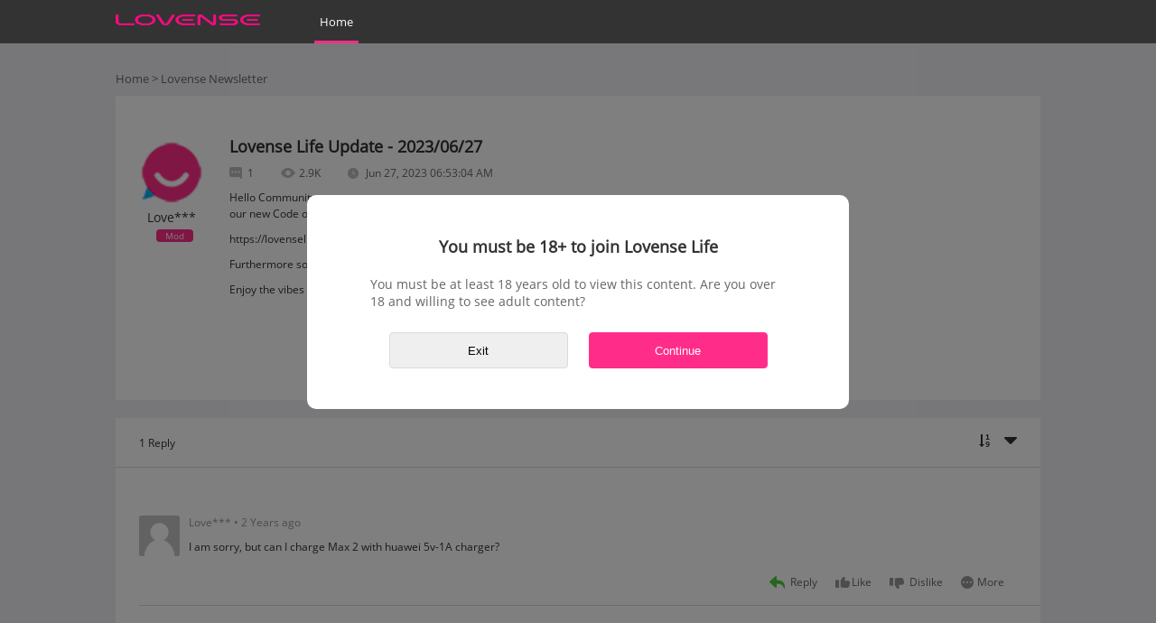

--- FILE ---
content_type: text/html;charset=UTF-8
request_url: https://lovenselife.com/article/1687873984443
body_size: 11507
content:
<!-- 是否是管理员-->
<!DOCTYPE html>
<html lang="en">
<head>
    <!-- Global site tag (gtag.js) - Google Analytics -->    <script async src="https://www.googletagmanager.com/gtag/js?id=UA-15202912-12"></script>    <script>      window.dataLayer = window.dataLayer || [];      function gtag() {        dataLayer.push(arguments);      }      gtag('js', new Date());      gtag('config', 'UA-15202912-12');    </script>    <meta charset="utf-8"/>    <meta http-equiv="X-UA-Compatible" content="IE=edge">    <meta name="viewport" content="width=device-width, initial-scale=1.0, maximum-scale=1.0, user-scalable=0"/>    <meta name="theme-color" content="#333">    <meta name="apple-mobile-web-app-capable" content="yes">    <meta name="mobile-web-app-capable" content="yes"/>    <meta name="apple-mobile-web-app-status-bar-style" content="black">    <meta name="google-site-verification" content=""/>    <meta name="msvalidate.01" content=""/>    <meta name="p:domain_verify" content=""/>    <meta name="format-detection" content="telephone=no"/>    <title>Lovense Life Update - 2023/06/27 - Lovense</title>        <meta name="description" content="Hello Community, our new Code of Conduct is live, please make sure to read and follow it: [url] Furthermore some moderation tools got fixed and the fix for edit .."/>        <meta property="og:description" content="Hello Community, our new Code of Conduct is live, please make sure to read and follow it: [url] Furthermore some moderation tools got fixed and the fix for edit .."/>    <link rel="dns-prefetch" href="//cdnjs.cloudflare.com"/>    <link rel="dns-prefetch" href="//cdn.jsdelivr.net"/>    <link rel="preconnect" href="https://cdn.lovenselife.com">    <link rel="icon" type="image/png" href="https://cdn.lovenselife.com/images/favicon.png"/>    <link rel="apple-touch-icon" href="https://cdn.lovenselife.com/images/apple-touch-icon.png">    <link rel="shortcut icon" type="image/x-icon" href="https://cdn.lovenselife.com/images/favicon.png">    <meta name="copyright" content="lovense"/>    <meta http-equiv="Window-target" content="_top"/>    <meta property="og:locale" content="en"/>    <meta property="og:title" content="Lovense Life Update - 2023/06/27 - Lovense"/>    <meta property="og:site_name" content="Lovense"/>    <meta property="og:url"          content="https://lovenselife.com/article/1687873984443"/>        <meta property="og:image" content="https://cdn.lovenselife.com/view/avatar/1557767446064_1566992004662.png"/>    <link rel="search" type="application/opensearchdescription+xml" title="Lovense" href="/opensearch.xml">    <link href="https://cdn.lovenselife.com/js/lib/jquery.contextMenu.css" rel="stylesheet">    <link rel="stylesheet" href="https://cdn.lovenselife.com/js/lib/swiper4.min.css"><script type="text/javascript">
    var Label = {
        imAddress:'https://im11.lovense.com',
        activityUrl:'https://activity.lovense.com',
        lang: 'en',
        isFirstLogin:false,
        isMobile:false,
        reportConfirmLabel: 'Please enter additional description (required)',
        invalidPasswordConfirmLabel: 'Use 8-99 characters with a mix of letters, numbers & symbols',
        confirmReportNull:'The reason description is too short. Please enter more than 15 characters.',
        confirmReportSize:'Please enter more than 15 characters.',
        confirmPostHtmlLabel: 'Posting with source code requires verification from Lovense Support. Post now?',
        monitorEyeUrl: '',
        chatConnectLabel: 'Server error. Please check your network connection, refresh the page, or try again later.',
        confirmDeleteMessage:'Do you really want to delete this message?',
        updateArticlePollFailedLabel: 'Some votes are not inserted into the body. If you do not need those votes, please delete them',
        insertLabel: 'Insert',
        updateLabel: 'Update',
        removeLabel: 'Delete',
        addOptionLabel: 'Add option',
        isPublicLabel: 'Is public voters',
        endTimeLabel: 'End time',
        typeLabel: 'Type',
        optionLabel: 'Option',
        titleLabel: 'Title',
        multipleSelectionLabel: 'Multiple selection',
        singleSelectionLabel: 'single selection',
        pollLabel: 'Poll',
        commentEditorPlaceholderLabel: 'Please enter your comment',
        confirmRemoveLabel: 'Sure to detele?',
        editLabel: 'Edit',
        confirmLogoutLabel: 'Are you sure you want to log out?',
        deleteConversationTipLabel:'Are you sure to delete conversation with him/her?',
        version: '20190916',
        moreLabel: 'More',
        hideLabel: 'Hide',
        chatLabel: 'Message',
        chatTextTooLong:'The message is too long',
        openOrgImgLabel: 'view original',
        downloadLabel: 'download',
        revolveLabel: 'revolve',
        nextPageLabel: 'Next',
        YCYLabel: 'Y C Y',
        markedAvailable: false,
        searchLabel:'Search',
        searchTimeTipLabel: '⚡️ <strong>{count}</strong> results in <strong>{time}ms</strong>',
        searchPlaceHolderLabel:'Search title, user or keyword',
        searchEmptyLabel: 'No related data found',
        statUserLabel: 'Users',
        tagLabel: 'Tag',
        commentLabel: 'comment',
        articleLabel: 'Post',
        updateNameTipLabel: '(It takes {point} points to modify the username)',
        certainLabel: 'Confirm',
        deactivateAccountLabel: 'Deactivate account permanently',
        tipLabel: 'Tip',
        reportContentLabel: 'Please explain the reasons for the report',
        miscLabel: 'Misc',
        reportSuccLabel: 'Successfully reported',
        spamADLabel: 'Wrong category',
        pornographicLabel: 'Abusive content',
        violationOfRegulationsLabel: 'Spam',
        allegedlyInfringingLabel: 'Trolling',
        personalAttacksLabel: 'Illegal image(s)',
        violatesTermsOfServiceLabel: 'Violates terms of service',
        posingAccountLabel: 'Posing Account',
        spamADAccountLabel: 'Spam AD Account',
        personalInfoViolationLabel: 'Personal Info Violation',
        reportLabel: 'Report',
        noMessageLabel: 'No message',
        invalidQnAOfferPointLabel: 'Ask reward points must be greater than or equal to 20',
        submitLabel: 'Submit',
        nextStepLabel: 'Next step',
        breezemoonLabel: 'Breezemoon',
        breezemoonDescriptionLabel: 'gentle breeze and bright moon.',
        invalidUserNameLabel: 'Username only allowed to use numbers or letters, max length 20',
        finshLabel: 'Finsh',
        invalidEmailLabel: 'Invalid email',
        confirmPwdErrorLabel: 'Password input is not consistent',
        captchaErrorLabel: 'Captcha error',
        systemErrLabel:'Service Error. Please try again later.',
        RpcErrorLabel:'Rpc exception. Please try again later.',
        imgMaxSize: 10485760,
        miniPostfix: '.min',
        messageLabel: 'Message',
        desktopNotificationTemplateLabel: 'You have ${count} unread messages',
        nameOrEmailLabel:'Username / Email',
        passwordLabel:'Password',
        captchaLabel:'Captcha',
        forgetPwdLabel:'Forgot your password?',
        loginLabel:'Log In',
        rgurl:'https://www.lovense.com/signup',
        developerurl:'https://www.lovense.com/sextoys/developer',
        affiliateurl:'https://www.lovense.com/sextoys/affiliate',
        cammodelurl:'https://www.lovense.com/cam-model',
        fpurl:'https://www.lovense.com/forget-pass',
        invalidPasswordLabel:'Password format is wrong（number and letter, length 6-16）',
        loginNameErrorLabel:'Login name length 1-256',
        twoFactorCaptchaLabel:'Two-factor authentication captcha',
        twoFactorBindTip2Label:'if you accidentally lost the key, you can <a href="https://www.lovense.com/contact" target="_blank" class="color_pink">contact us</a>',
        followLabel: 'Follow',
        unfollowLabel: 'Unfollow',
        followingLabel: 'Following',
        symphonyLabel: 'Lovense',
        cmtLabel: 'Reply',
        collectLabel: 'Save',
        uncollectLabel: 'Unsave',
        copyLabel: 'Copy',
        copiedLabel: 'Copied',
        servePath: 'https://lovenselife.com',
        setEmotionLabel: 'Set common emoji',
        participantsLabel:'participants',
        staticServePath: 'https://cdn.lovenselife.com',
        isLoggedIn: false,
        funNeedLoginLabel: 'After logging in to use the function',
        notificationCommentedLabel: 'Comments Received',
        chatRequestNotificationLabel:'Apply for a chat',
        chatRequestApproveLable:'Agree to {user}’s chat request?',
        chatRequestRejectLable:'Rejecting a chat request for {user}?',
        notificationReplyLabel: 'Replies Received',
        notificationAtLabel: '@ Me',
        notificationFollowingLabel: 'Following',
        notificationVoteUpLabel: 'Likes Received',
        notificationVoteDownLabel: 'Dislikes Received',
        pointLabel: 'Point',
        systemLabel: 'System',
        walletLabel: 'Wallet',
        makeAsReadLabel: 'Mark as read',
        commaLabel: ', ',
        setEmotionLabel: 'Set common emoji',
        year: '2026',
        mouseEffects: false,
        activityStartEatingSnakeTipLabel: 'Play a game need [{point}] integral, determine the beginning of it?',
        activityStartGobangTipLabel: 'Play a game need [{point}] integral, determine the beginning of it?',
        activityAskForDrawLabel: 'The other player asked for draw, do you agree?',
        newVersionAvailableLabel: 'New version available',
        colonLabel: ': ',
        upToDateLabel: 'Is the latest version',
        amountNotEmpty: 'Amout not empty',
        updateFailLabel: 'Update failed',
        updateSuccLabel: 'Successfully updated',
        successBlockedLabel: 'Successfully blocked',
        successUnblockedLabel: 'Successfully unblocked',
        transferSuccLabel: 'Transfer success',
        invalidUserURLLabel: 'Link must be a URL (protocol://host), max length 100',
        tagsErrorLabel: 'Contains up to 4 tags, each tag length 1-100, do not contain special symbols',
        invalidUserQQLabel: 'QQ must be number, max length 12',
        invalidUserIntroLabel: 'Intro maximum length 255',
        invalidUserB3KeyLabel: 'B3 Key max length 20',
        invalidUserB3ClientURLLabel: 'B3 blog interface max length 150',
        invalidUserNicknameLabel: 'Display name length 1-20',
        usedUserNicknameLabel: 'This display name is already in use.',
        invalidPhoneLabel: 'Phone is invalid',
        uploadLabel: 'Upload',
        helpLabel: 'Help',
        articleTitleErrorLabel: 'Post title length 1-255',
        articleContentErrorLabel: 'Post content length 14-{maxArticleContentLength}',
        recordDeniedLabel: 'Audio can be used only after authorization',
        recordDeviceNotFoundLabel: 'Recording device failed to load',
        audioRecordingLabel: '[Recording]',
        uploadingLabel: '[Uploading]',
        articleRewardPointErrorLabel: 'The reward integral must be a positive integer',
        discussionLabel: 'Private discuss',
        commonAtUser: 'false',
        commentErrorLabel: 'Reply content length 4-4096',
        thankSentLabel: 'Thanks have been conveyed~',
        notAllowCmtLabel: 'This post has closed the reply',
        upLabel: 'Like',
        downLabel: 'Dislike',
        removedLabel: 'Related data has been deleted',
        stickConfirmLabel: 'Spend 10000000 point to stick post?',
        noRevisionLabel: 'Insufficient permissions or content has not changed.',
        thankedLabel: 'Thanked',
        thankLabel: 'Thank',
        isAdminLoggedIn: false,
        adminLabel: 'Admin',
        thankSelfLabel: 'Every salesman boasts of his own wares~',
        replyLabel: 'Reply',
        referenceLabel: 'Reference',
        goCommentLabel: 'Jump to reply',
        commonUpdateCommentPermissionLabel: 'Update comment',
        noPermissionLabel: 'You are <span class="ft-green">Visitor</span>, can not use this function <img align="absmiddle" alt=":flushed:" class="emoji" src="https://cdn.lovenselife.com/emoji/graphics/flushed.png" title=":flushed:"><br><span class="ft-smaller">see community trust sytem</span>',
        rewardLabel: 'Reward',
        closeLabel: 'Close',
        invalidAppRoleLabel: 'No permission to perform this operation',
        cancelLabel: 'Cancel',
        okLabel: 'OK',
        userChannelURL: 'wss://lovenselife.com:443/user-channel?url=' + encodeURIComponent(window.location.href),
        chooseLabel:'Choose',
        firstLoginNickNameTipLabel:'It’s highly recommended that you fill out your profile to let others know more about you.',
        firstLoginNickNameGoLabel:'Go To Profile',
        firstLoginNickNameLaterLabel:'Later',
        age18Tips1Label:'You must be 18+ to join Lovense Life',
        age18Tips2Label:'You must be at least 18 years old to view this content. Are you over 18 and willing to see adult content?',
        exitLabel:'Exit',
        continueLabel:'Continue',
        suretoleaveLabel:'Are you sure to leave?',
        yyyyMMddhhmmssDateFormatJS:"MMM DD, YYYY hh:mm:ss a",
        yyyyMMddhhmmDateFormatJS:"MMM DD, YYYY hh:mm a",
        yyyyMMddhhDateFormatJS:"MMM DD, YYYY hh a",
        yyyyMMddDateFormatJS:"MMM DD, YYYY",
        hhmmDateFormatJS:"hh:mm a",
        yearsAgoLabel:'Years ago',
        monthsAgoLabel:'Months ago',
        weeksAgoLabel:'Weeks ago',
        daysAgoLabel:'Days ago',
        hoursAgoLabel:'Hours ago',
        minutesAgoLabel:'Minutes ago',
        yearAgoLabel:'Year ago',
        monthAgoLabel:'Month ago',
        weekAgoLabel:'Week ago',
        dayAgoLabel:'Day ago',
        hourAgoLabel:'Hour ago',
        minuteAgoLabel:'Minute ago',
        justNowLabel:'Just now',


        notificationCmtIds: '1690295498811',
        userCommentViewMode: 0,
        thankArticleConfirmLabel: 'Confirm spend 0 point to post author?',
        rewardConfirmLabel: 'Confirm spend 0 point to post author?',
        articleType: 0,
        csrfToken: '',
        articleOId: '1687873984443',
        imageTextTipLabel:'[Photo]',
        profileNameRequiredLabel:'Please choose your name',
        profileBirthdayRequiredLabel:'Please choose your age',
        profileGenderRequiredLabel:'Please choose your gender',
        profileLocationRequiredLabel:'Please choose your location',
        profileLovenseRequiredLabel:'Please choose your lovense Toy',
        profileOrientationRequiredLabel:'Please choose your orientation',
        profileControlRequiredLabel:'Please choose your control typ',
        profileInterestRequiredLabel:'Please choose your interest',
        profileIntroRequiredLabel:'Please choose your intro',
        gotoProfileLabel:'Go to profile',
        lackOfDatingInfoTipLabel:'It‘s recommended to fill out Age,Gender,Orientation,Control before you join Live-Dating.',
        downloadRemoteTipLabel:'You need to download the lastest <span style="color:#ff3d89" class="goDownloadRemote">Lovense Remote</span> APP and login first.',
        datingWaitTipLabel:'Waiting for <span style="color:#ff3d89;">#nickname</span> to accept your request.',
        datingRequestLabel:'<span style="color:#ff3d89;">#nickname</span> invite you to join Live-dating,would you accept it?',
        datingRequestLabel2:'<span style="color:#ff3d89;">#nickname</span> invites you to live-dating, agree to the invitation, please go to the <span style="color:#ff3d89" class="goDownloadRemote">Lovense Remote</span> APP.',
        datingRejectedLabel:'<span style="color:#ff3d89;">#nickname</span> has declined your request.',
        datingCanceledLabel:'<span style="color:#ff3d89;">#nickname</span> has canceled their live-dating request.',
        datingWithUserLabel:'You are dating <span style="color:#ff3d89;">#nickname</span> and enter immediately.',
        datingRejectLabel:'No',
        datingAgreeLabel:'Yes',
        datingLineBusyLabel:'This user is busy at the moment.',
        datingOpenAppFailLabel1:'If the open fails, please download the latest <span style="color:#ff3d89" class="goDownloadRemote">Lovense Remote</span> App',
        datingMaybeBusyLabel:'<span style="color:#ff3d89;">#nickname</span>may be busy.',
        datingBusyLabel:'Busy',
        datingFreeLabel:'Available',
        datingAvailableOnMobile:'Live-dating is only available in mobile.',
        datingOpenAppFailLabel1SponsorName:'<span style="color:#ff3d89;">#nickname</span> has accepted your request. Please log in using the latest version of Lovense Remote to join. If you ' + "haven't" + ' installed the latest one then please end this dating session and install it.',
        datingOpenAppFailLabel1ReceiverName:'You have accepted the request from <span style="color:#ff3d89;">#nickname</span> . Please log in using the latest version of Lovense Remote to join. If you ' + "haven't" + ' installed the latest one then please end this dating session and install it.',
        datingEndedLabel:'The dating session with <span style="color:#ff3d89;">#nickname</span> has ended.',
        datingEndedLabel2:'The dating session with <span>#nickname</span>  has ended.'
    };

    Label.actDomains = [];
    Label.prohibitedDomains = [];
            Label.prohibitedDomains.push("Connect With Lovense Users");

            Label.actDomains.push("Lovense Newsletter");

            Label.actDomains.push("General Chat");

            Label.actDomains.push("Interactive Toys");

            Label.actDomains.push("Long Distance Relationships");

            Label.actDomains.push("Gaming");

            Label.prohibitedDomains.push("Moderator's Work Station");

            Label.actDomains.push("Feedback");

            Label.prohibitedDomains.push("Cam Models Lounge");

            Label.prohibitedDomains.push("Developers Corner");

            Label.prohibitedDomains.push("Affiliates Suite");

</script>
    <script src="https://cdn.lovenselife.com/js/lib/jquery-1.8.2.min.js"></script>    <script src="https://cdn.lovenselife.com/js/lib/jquery.contextMenu.js"></script>    <script src="https://cdn.lovenselife.com/js/lib/swiper4.min.js"></script>    <script src="https://cdn.lovenselife.com/js/lib/polyfill.min.js"></script>    <script src="https://cdn.lovenselife.com/js/lib/hyttompf.js?v=1768288522966"></script>    <style>        .context-menu-list {            background: #FFFFFF;            box-shadow: 0 0 10px 0 rgba(0, 0, 0, 0.20);            border-radius: 8px;            border-radius: 8px;            width: 120px;            text-align: center;            border-radius: 6px;            color: #333333;            overflow: hidden;        }        .context-menu-item {            width: 100%;            font-family: OpenSans;            font-size: 15px;            color: #333333;            letter-spacing: -0.36px;            text-align: center;            height: 60px;            line-height: 60px;            border-bottom: 1px solid #D8D8D8;            box-sizing: border-box;            padding: 0;            background: #FFFFFF;        }        .context-menu-item:hover {            background: #ccc;        }        .context-menu-item:last-child {            border-bottom: 0;        }        .context-menu-list .icon-delete.hide {            display: none !important;        }        .context-menu-list .icon-copy.hide {            display: none !important;        }    </style>    <script>      let contentMenu;      let deleteMessageData;      //解决闭包问题导致数据错误      let deleteObject;      $(function () {        $('.emoji_change').hide()        $(document).on("click", ".chat_list_box .emoji_change .hd li", function () {          $(this).parents(".c_chat_box").find(".emoji_list .bd .panel").eq($(this).index()).addClass("active").siblings().removeClass("active")          $(this).addClass("active").siblings().removeClass("active")        })        $.contextMenu({          selector: '.text_overflow_break',          callback: function (key, options) {          },          items: {            "copy": {name: "Copy", icon: "copy"},            "delete": {name: "Delete", icon: "delete"},          }        });        $(window).scroll(function () {          $('.context-menu-list').hide()        })        $(document).on("mousedown", ".text_overflow_break", function (e) {          if (3 == e.which) {            let role = Label.userRole;            let now = new Date().getTime();            deleteMessageData = $(this).parents(".message-item");            deleteObject = $(this).parents(".chatPanel ")            contentMenu = $(this);            let created = deleteMessageData.data('time');            let uid = deleteMessageData.attr('data-uid');            let isImage = deleteMessageData.find('.text_overflow_break').attr('data-image')            if (isImage === 'true') {              $(".context-menu-list .icon-copy").addClass("hide");            } else {              $(".context-menu-list .icon-copy").removeClass("hide");            }            if ((now - created > 120 * 1000 || Label.currentUserId !== uid) &&              !(role === 'adminRole' || role === 'leaderRole' || role === 'ModeratorRole')) {              $(".context-menu-list .icon-delete").addClass("hide");            } else {              $(".context-menu-list .icon-delete").removeClass("hide");            }          }        })        $('.icon-copy').on('click', function (e) {          $("#content_copy").val(contentMenu.context.innerText);          $("#content_copy").select();          document.execCommand("Copy");        })      })    </script>            <link rel="canonical"
        href="https://lovenselife.com/article/1687873984443"
            >
        <link rel="prev" title="Lovense Life Update - 2023/06/27"
              href="https://lovenselife.com/article/1687873636031">
        <link rel="next" title="Help me learn how please - newbie to this" href="https://lovenselife.com/article/1687874152031">
    <meta property="og:type" content="article"/>
    <meta property="article:published_time" content="Jun 27, 2023 06:53:04 AM"/>
    <meta property="article:modified_time" content="Jun 27, 2023 06:53:04 AM"/>
<link href="https://cdn.lovenselife.com/dist/skins/lovense2.0/style.common.2d6cfff4b20acc956e2b.css" rel="stylesheet"><link href="https://cdn.lovenselife.com/dist/skins/lovense2.0/style.index.4e9b3a58ff018764de22.css" rel="stylesheet"><script src="https://cdn.lovenselife.com/dist/skins/lovense2.0/vendors.8223428c7afc51bf0438.js" defer></script><script src="https://cdn.lovenselife.com/dist/skins/lovense2.0/style.common.b508ca1dd94ca93e58f3.js" defer></script><script src="https://cdn.lovenselife.com/dist/skins/lovense2.0/style.index.dad1655cc8f758b09026.js" defer></script><script src="https://cdn.lovenselife.com/dist/skins/lovense2.0/article.702ea6ad2450fdfa5b5a.js" defer></script></head>
<body itemscope itemtype="http://schema.org/Product">
<div class="logindialog"></div>
<img itemprop="image" class="hide" src="https://cdn.lovenselife.com/view/avatar/1557767446064_1566992004662.png"/>
<p itemprop="description" class="hide">"Hello Community, our new Code of Conduct is live, please make sure to read and follow it: [url] Furthermore some moderation tools got fixed and the fix for edit .."</p>
<div class="whole">
<header class="header">
    <div class="header_in">
        <div class="header_left">
            <a href="https://lovenselife.com" class="logo">
                <img src="https://cdn.lovenselife.com/assets/img/logo.png" style="height: 12px; width: 160px;">
            </a>
            <ul class="navigation">
                <li>
                    <a href="https://lovenselife.com">
                        Home
                    </a>
                </li>
            </ul>
        </div>
        <div class="header_right" style="margin-right: 300px;">

        </div>
    </div>
</header>
<div class="site_cue">
<div class="u-cookie">
    <span class="u-cookie-span">Our site uses cookies. By continuing to use our site, you agree to the use of cookies. for more information about the use of cookies on our website, please see our <a class="u-cookie-span-a" href="https://www.lovense.com/app/privacy-policy">Privacy Policy.</a></span>
    <a href="javascript:void(0);" class="u-btn u-btn-cookie u-cookie-accept">OK</a>
    <div class="close">X</div>
</div>

<style>
.u-cookie{position:relative;}
.u-cookie .close{position:absolute; cursor:pointer; right:50%; margin-right:-538px; top: 2px; font-size: 14px;}
</style>

</div>
<div class="protocol_update">
    <div class="protocol_update_info">
        <div class="tips_top">
            <h2>Welcome back!</h2>
            <div>
                <p class="txt_html"> </p>
                <br/>
                <p>I agree to the changes in order to continue using Lovense Life.</p>
            </div>
        </div>
        <div class="tips_bottom">
            <span class="disagree">Disagree</span><span class="agree">Agree</span>
        </div>
    </div>
</div>    <div class="main">
        <p class="main_title"><a href="https://lovenselife.com">Home</a> &gt; <a
                    href="https://lovenselife.com/domain/Lovense Newsletter">Lovense Newsletter</a>
        </p>
        <span class="hide" id="createPostDomainId">1598335024035</span>
        <div class="content">
                
            <div class="detail_top bgf">
                <div class="detail_top_l">
                    <a href="https://lovenselife.com/member/1557767446064">
                        <img class="tooltipped__user" src="https://cdn.lovenselife.com/view/avatar/1557767446064_1566992004662.png"
                             aria-name="1557767446064" alt="">
                    </a>
                    <a href="https://lovenselife.com/member/1557767446064">
                        <span class="tooltipped__user word_break" aria-name="1557767446064">
                            Love***
                                <br/>
                                <span class='admin-icon-css'>Mod</span>
                        </span>
                    </a>
                </div>
                <div class="detail_top_r">
                    <h3 class="detail_title">Lovense Life Update - 2023/06/27</h3>
                    <ul class="cvt">
                        <li class="li_1">1</li>
                        <li class="li_2">
                                2.9K
                        </li>
                        <li class="li_3">Jun 27, 2023 06:53:04 AM</li>
                    </ul>
                    <article class="de_txt editor-content" data-link="https://lovenselife.com/article/1687873984443"
                             data-author="Love***">
                            <p>Hello Community,<br>our new Code of Conduct is live, please make sure to read and follow it:&nbsp;</p>
<p><a href="https://lovenselife.com/code-of-conduct" target="_blank">https://lovenselife.com/code-of-conduct</a><br></p>
<p>Furthermore some moderation tools got fixed and the fix for editing forum posts is on the way.</p>
<p>Enjoy the vibes</p>
<p><br></p>
                    </article>
                    <div class="de_b">
                    </div>
                </div>
            </div>
            <div class="detail_bottom bgf">
                <div class="detail_bottom_t">
                    <span class="article-cmt-cnt">
                        1
                    </span>Reply
                    <span class="float_r ">
                        <a class="tooltipped tooltipped__nw ft-a-title"
                           id="articleCommentChangeSort"
                           href="javascript:void(0)"
                           rel="nofollow"
                           aria-label="Change toReal timeReplies browse mode"><svg><use
                                        xlink:href="#sortasc"></use></svg></a> &nbsp; &nbsp;
                        <span class="tooltipped tooltipped__nw ft-a-title"
                              id="articleCommentGoBottom"
                              aria-label="jump to bottom"><svg><use
                                        xlink:href="#iconChevronDown"></use></svg></span>
                    </span>
                </div>
                <div class="detail_bottom_b" id="comments">
                    

                    <div class="list">
<div class="de_list" id="1690295498811">
    <div class="de_list_l">
        <a href="https://lovenselife.com/member/1690295287686">
            <div class="avatar tooltipped__user" aria-name="1690295287686" data-src="https://cdn.lovenselife.com/images/user-thumbnail.png"></div>
        </a>
    </div>
    <div class="de_list_r">
        <div class="de_list_r_in" >
            <div class="name_time">
                <span>
                    <a href="https://lovenselife.com/member/1690295287686" class="tooltipped__user" aria-name="1690295287686" >
                        Love***
                    </a>
                </span>
                • <span> <time aria-label="Jul 25, 2023 07:31 AM"
                                       class="tooltipped tooltipped__e">2 Years ago</time></span>
            </div>
            <div class="de_list_r_txt editor-content editor-content_comment" data-author="1690295287686" data-link="https://lovenselife.com/article/1687873984443#1690295498811">
                    <p>I am sorry, but can I charge Max 2 with huawei 5v-1A charger?&nbsp;</p>
            </div>
                <ul class="float_r de_function">
                    <li class="c_reply articleCommentShowEditorBtn"
                        data-avatar="https://cdn.lovenselife.com/images/user-thumbnail.png"
                        data-name="Love***">Reply</li>

                        <li class="c_like articleCommentGoodBtn"
                            id="commonGoodComment"
                            data-vote="false"
                            data-cnt="0"
                            data-grant="false">Like</li>

                        <li class="c_oppose articleCommentBadBtn"
                            id="articleCommentBadBtn"
                            data-vote="false"
                            data-grant="false">Dislike</li>

                    <li class="c_mores articleCommentMore">More
                        <ul class="more_list hide">
                                <li class="articleCommentReportBtn" data-oid="1690295498811">
                                Report
                                </li>
                        </ul>
                    </li>
                </ul>
                    <div class="reply_second">
                        <p class="show_hide articleCommentReplyBtn" style="display:none;">
                            <span>0 </span>Reply<i class="up_down"></i>
                        </p>
                        <div class="comment-replies list"></div>
                        <div class="hide loadMoreReplies" data-id="1690295498811" style="text-align: center">
                            <a href="javascript:;" class="color_pink expand">More</a>
                        </div>
                    </div>
        </div>
    </div>
</div>                    </div>
                    
                </div>
            </div>
        </div>
    </div>
</div>


    <style>
        .chatPanel .w-e-text p, .chatPanel .w-e-text h1, .chatPanel .w-e-text h2, .chatPanel .w-e-text h3, .chatPanel .w-e-text h4, .chatPanel .w-e-text h5, .chatPanel .w-e-text table, .chatPanel .w-e-text pre {
            margin: 0.06rem 0 !important;
            line-height: 1.5 !important;
        }

        .chatPanel .w-e-text {
            padding: 15px 5px !important;

        }

        .chatPanel .w-e-text::-webkit-scrollbar {
            width: 0px;
        }

        .hd ul li {
            float: left;
            width: 20px;
            height: 30px;
            margin: 0 6px;
            text-align: center;
            line-height: 30px;
        }

        .hd ul li img {
            width: 20px;
            vertical-align: middle;
            margin-top: -3px;
        }

        .emoji_list li {
            width: 9%;
        }

        .emoji_list .toy li {
            width: 20%;
            margin-bottom: 15px;
        }

        .emoji_list {
            border-radius: 0;
            border-top-left-radius: 5px;
            border-top-right-radius: 5px;
        }

        .emoji_change .hd .active {
            background-color: #dddddd;
        }

        .emoji_list .bd {
        }

        .emoji_list .bd .panel {
            display: none;
        }

        .emoji_list .bd .active {
            display: block;
        }
    </style>
    <div id="chatPanelTemplate" class="hide">
        <div class="chatPanel c_chat_box" id="chatPanel-__CHATWITH__" style="overflow: hidden;">
            <div class="emoji_list" style="bottom: 180px">
                <div class="bd">
                    <div class="panel active">
                        <ul>
                            <li>😀</li>
                            <li>😁</li>
                            <li>😂</li>
                            <li>😃</li>
                            <li>😄</li>
                            <li>😅</li>
                            <li>😆</li>
                            <li>😇</li>
                            <li>😈</li>
                            <li>😉</li>
                            <li>😊</li>

                            <li>😋</li>
                            <li>😌</li>
                            <li>😍</li>
                            <li>😎</li>
                            <li>😏</li>
                            <li>😐</li>
                            <li>😑</li>
                            <li>😒</li>
                            <li>😓</li>
                            <li>😔</li>
                            <li>😕</li>

                            <li>😖</li>
                            <li>😗</li>
                            <li>😘</li>
                            <li>😙</li>
                            <li>😚</li>
                            <li>😛</li>
                            <li>😜</li>
                            <li>😝</li>
                            <li>😞</li>
                            <li>😟</li>
                            <li>😠</li>

                            <li>😡</li>
                            <li>😢</li>
                            <li>😣</li>
                            <li>😤</li>
                            <li>😥</li>
                            <li>😦</li>
                            <li>😧</li>
                            <li>😨</li>
                            <li>😩</li>
                            <li>😪</li>
                            <li>😫</li>

                            <li>😬</li>
                            <li>😭</li>
                            <li>😮</li>
                            <li>😯</li>
                            <li>😰</li>
                            <li>😱</li>
                            <li>😲</li>
                            <li>😳</li>
                            <li>😴</li>
                            <li>😵</li>
                            <li>😶</li>

                            <li>😷</li>
                            <li>😸</li>
                            <li>😹</li>
                            <li>😺</li>
                            <li>😻</li>
                            <li>😼</li>
                            <li>😽</li>
                            <li>😾</li>
                            <li>😿</li>
                            <li>🙀</li>
                            <li>🙁</li>

                            <li>🙂</li>
                            <li>🙃</li>
                            <li>🙄</li>
                            <li>🤐</li>
                            <li>🤑</li>
                            <li>🤒</li>
                            <li>🤓</li>
                            <li>🤔</li>
                            <li>🤕</li>
                            <li>🤗</li>
                            <li>🤢</li>

                            <li>🤢</li>
                            <li>🤣</li>
                            <li>🤤</li>
                            <li>🤥</li>
                            <li>🤧</li>
                            <li>🤨</li>
                            <li>🤩</li>
                            <li>🤪</li>
                            <li>🤫</li>
                            <li>🤬</li>
                            <li>🤭</li>

                            <li>🤮</li>
                            <li>🤯</li>
                            <li>👂</li>
                            <li>👃</li>

                            <li>👆</li>
                            <li>👇</li>
                            <li>👈</li>
                            <li>👉</li>
                            <li>👊</li>
                            <li>👋</li>
                            <li>👌</li>
                            <li>👍</li>
                            <li>👎</li>
                            <li>👏</li>
                            <li>👐</li>

                            <li>🙏</li>
                            <li>🤘</li>
                            <li>🤙</li>
                            <li>🤚</li>
                            <li>🤛</li>
                            <li>🤜</li>
                            <li>🤝</li>
                            <li>🤞</li>
                            <li>🤟</li>
                            <li>🤲</li>
                            <li>✊</li>
                            <li>✋</li>
                        </ul>
                    </div>
                    <div class="panel">
                        <ul>
                            <li>🌙</li>
                            <li>🌞</li>
                            <li>🌟</li>
                            <li>🌧️</li>
                            <li>🌨️</li>
                            <li>🌩️</li>
                            <li>🌷</li>
                            <li>🌸</li>
                            <li>🌹</li>
                            <li>🌺</li>
                            <li>🌻</li>
                            <li>🌼</li>
                            <li>🍅</li>
                            <li>🍆</li>
                            <li>🍇</li>
                            <li>🍈</li>
                            <li>🍉</li>
                            <li>🍊</li>
                            <li>🍋</li>
                            <li>🍌</li>
                            <li>🍍</li>
                            <li>🍎</li>
                            <li>🍏</li>
                            <li>🍐</li>
                            <li>🍑</li>
                            <li>🍒</li>
                            <li>🍓</li>
                            <li>🍔</li>
                            <li>🍕</li>
                            <li>🍷</li>
                            <li>🍸</li>
                            <li>🍹</li>
                            <li>🍺</li>
                            <li>🎃</li>
                            <li>🎄</li>
                            <li>🎅🏻</li>
                            <li>🎈</li>
                            <li>🎉</li>
                            <li>👽</li>
                            <li>👾</li>
                            <li>👿</li>
                            <li>💀</li>
                            <li>💓</li>
                            <li>💙</li>
                            <li>💚</li>
                            <li>💛</li>
                            <li>💜</li>
                            <li>💢</li>
                            <li>💣</li>
                            <li>💤</li>
                            <li>💥</li>
                            <li>💦</li>
                            <li>💧</li>
                            <li>💨</li>
                            <li>💩</li>
                            <li>🧠</li>
                            <li>🧡</li>
                        </ul>
                    </div>
                    <div class="panel toy">
                        <ul style="display: flex;flex-wrap: wrap;">
                            <li><img src="https://lovenselife.com/assets/toy/ambi.png"/></li>
                            <li><img src="https://cdn.lovenselife.com/assets/toy/domi.png"/></li>
                            <li><img src="https://cdn.lovenselife.com/assets/toy/domi_2.png"/></li>
                            <li><img src="https://cdn.lovenselife.com/assets/toy/edge.png"/></li>
                            <li><img src="https://cdn.lovenselife.com/assets/toy/edge2.png"/></li>
                            <li><img src="https://cdn.lovenselife.com/assets/toy/hush_1.5_in.png"/></li>
                            <li><img src="https://cdn.lovenselife.com/assets/toy/hush_1.75_in.png"/></li>
                            <li><img src="https://cdn.lovenselife.com/assets/toy/lush.png"/></li>
                            <li><img src="https://cdn.lovenselife.com/assets/toy/lush_2.png"/></li>
                            <li><img src="https://cdn.lovenselife.com/assets/toy/max.png"/></li>
                            <li><img src="https://cdn.lovenselife.com/assets/toy/max_2.png"/></li>
                            <li><img src="https://cdn.lovenselife.com/assets/toy/misssion.png"/></li>
                            <li><img src="https://cdn.lovenselife.com/assets/toy/nora.png"/></li>
                            <li><img src="https://cdn.lovenselife.com/assets/toy/osci.png"/></li>
                            <li><img src="https://cdn.lovenselife.com/assets/toy/osci_2.png"/></li>
                            <li><img src="https://cdn.lovenselife.com/assets/toy/ferri.png"/></li>
                            <li><img src="https://cdn.lovenselife.com/assets/toy/diamo.png"/></li>
                            <li><img src="https://cdn.lovenselife.com/assets/toy/dolce.png"/></li>
                            <li><img src="https://cdn.lovenselife.com/assets/toy/hyphy.png"/></li>
                            <li><img src="https://cdn.lovenselife.com/assets/toy/gush.png"/></li>
                            <li><img src="https://cdn.lovenselife.com/assets/toy/hush2.png"/></li>
                            <li><img src="https://cdn.lovenselife.com/assets/toy/calor.png"/></li>
                            <li><img src="https://cdn.lovenselife.com/assets/toy/xmachine.png"/></li>
                            <li><img src="https://cdn.lovenselife.com/assets/toy/exomoon.png"/></li>
                            <li><img src="https://cdn.lovenselife.com/assets/toy/tenera.png"/></li>
                            <li><img src="https://cdn.lovenselife.com/assets/toy/gemini.png"/></li>
                            <li><img src="https://cdn.lovenselife.com/assets/toy/flexer.png"/></li>
                        </ul>
                    </div>
                </div>
            </div>
            <div class="emoji_change"
                 style="position: absolute;z-index: 996;  box-shadow: 0 1px 4px rgba(0,0,0,.5); width: 90%;bottom: 150px;left: 5%;height: 30px; background-color: #eee;">
                <div class="hd">
                    <ul>
                        <li class="active">😃</li>
                        <li>💡</li>
                        <li><img src="https://cdn.lovenselife.com/assets/toy/aka_2.png"/></li>
                    </ul>
                </div>
            </div>
            <div class="chat_t"><span class="chat-title"></span> &nbsp;<span class='admin-icon-css'>Mod</span>
                <div style="background-color: #ffc400;height: 28px;line-height: 28px;opacity: 0.8;display: flex;width: 96%;position: absolute;left: 0;bottom: -28px;z-index: 999;" class="chat_a_horn">
                    <a style="font-size: 12px;width: 370px;" href="https://www.tophy.com/?utm_source=lovenselife">📢 Download Tophy and find ideal partner～</a>
                    <button style="font-size: 14px;background-color: #ffc400;" class="close_span_horn">×</button>
                </div>
                <i class="set_chat openChatSetting">
                    <div class="set_c_list chatSettingPanel hide">
                        <ul>
                            <li class="blockMessages" data-tip1="Block messages"
                                data-tip2="Unblock messages">Block messages</li>
                            <li class="muteNotifications" data-tip1="Mute notifications"
                                data-tip2="Unmute notifications">Mute notifications</li>
                            <li class="deleteConversation">Delete Conversation</li>
                        </ul>
                    </div>
                </i> <span class="close_chat closeChatPanel">×</span>
            </div>
            <div class="chat_m chat_c chat-messages"></div>
            <div class="hide new_message_tips">
                <img src="https://cdn.lovenselife.com/assets/img/expand.png"><span
                        class="new_message_num">0</span>new messages
            </div>
            <div class="chat_b">
                <div class="chat_b_t">
                    <span class="send_pic"><input type="file" accept="image/*"></span>
                    <span class="send_emoji"></span>
                </div>
                <div id="chat-editor-menu-__CHATWITH__"></div>
                <div class="chat_b_m" id="chat-editor-content-__CHATWITH__"></div>
                <div class="chat_b_b">
                    <span class="send_mess sendMessage">Send</span>
                </div>
            </div>
        </div>
    </div>
    <div class="chatpanels chat_list_box"></div>
    <input id="content_copy" type="text" style="position: fixed;left: -100%;top:-100%;">
    <footer class="footer">
        <div class="footer_in">
            <div class="footer_t">
                <div class="footer_t_l">
                    <ul>
                        <li><a href="https://www.lovense.com/contact" target="_blank">Contact us</a></li>
                        <li><a href="https://www.lovense.com/sex-blog" target="_blank">Blog</a></li>
                    </ul>
                    <div class="f-share">
                        <a class="facebook-share" href="https://www.facebook.com/lovensetoys/" target="_blank"><span
                                    class="vm s-s s-fb"></span></a>
                        <a class="twitter-share" href="https://twitter.com/Lovense" target="_blank"><span
                                    class="vm s-s s-twt"></span></a>
                        <a class="instagram-share" href="https://www.instagram.com/lovensetoys/" target="_blank"><span
                                    class="vm s-s s-gg"></span></a>
                        <a class="youtube-share" href="https://www.youtube.com/c/LovenseHome" target="_blank"><span
                                    class="vm s-s s-yt"></span></a>
                        <a class="pinterest-share" href="https://www.pinterest.co.uk/lovensetoys/" target="_blank"><span
                                    class="vm s-s s-pi"></span></a>
                    </div>
                </div>
                <div class="footer_t_r">
                    <div class="sent-email">
                        <p>Get the latest news!</p>
                        <div class="e-m-box">
                            <input id="subscribeNewsInput" class="email_ipt"
                                   placeholder="Enter your e-mail for our newsletter">
                            <span class="email_btn"></span>
                            <span class="email_tips hide">The email address is not valid. Please try again.</span>
                            <span class="email_succ hide">Thanks for subscribing!</span>
                        </div>
                    </div>
                </div>
            </div>
        </div>
        <div class="footer_b">
            <div class="footer_b_in">
                <ul>
                    <li><span class="li_first">Copyright © 2009 - 2024 by Hytto Ltd.</span></li>
                    <li><a target="_blank" href="https://www.lovense.com/privacy-policy">Privacy Policy</a></li>
                    <li><a target="_blank" href="https://www.lovense.com/terms-and-conditions">T&amp;C</a></li>
                    <li><a target="_blank" href="https://www.lovense.com/end-user-license-agreement">EULA</a></li>
                    <li><a target="_blank" href="https://www.lovense.com/cookie-policy">Cookie Policy</a></li>
                    <li><a target="_blank" href="https://www.lovense.com/security">Security</a></li>
                    <li><a target="_blank" href="https://lovenselife.com/code-of-conduct" class="li_last">Code Of Conduct</a></li>
                </ul>
            </div>
        </div>
    </footer>
<script defer src="https://static.cloudflareinsights.com/beacon.min.js/vcd15cbe7772f49c399c6a5babf22c1241717689176015" integrity="sha512-ZpsOmlRQV6y907TI0dKBHq9Md29nnaEIPlkf84rnaERnq6zvWvPUqr2ft8M1aS28oN72PdrCzSjY4U6VaAw1EQ==" data-cf-beacon='{"version":"2024.11.0","token":"d8546d9f210f44e6a7c949038d488ecc","r":1,"server_timing":{"name":{"cfCacheStatus":true,"cfEdge":true,"cfExtPri":true,"cfL4":true,"cfOrigin":true,"cfSpeedBrain":true},"location_startswith":null}}' crossorigin="anonymous"></script>
</body>
</html>

<!-- Generated in 237ms, 2026/01/13 20:57:46 -->

--- FILE ---
content_type: text/css;charset=UTF-8
request_url: https://cdn.lovenselife.com/dist/skins/lovense2.0/style.common.2d6cfff4b20acc956e2b.css
body_size: 6422
content:
a:link,a:visited{color:#333;text-decoration:none;cursor:pointer}blockquote,body,code,dd,div,dl,dt,fieldset,figure,form,h1,h2,h3,h4,h5,h6,input,label,legend,li,ol,p,pre,td,th,ul{margin:0;padding:0;border:0;outline:0}li{list-style:none}.header{width:100%;background-color:#333;height:48px;line-height:48px;position:fixed;top:0;left:0;z-index:999999}.header .header_in{width:1024px;margin:0 auto}.header .header_left{float:left}.header .header_right{float:right}.header .logo{float:left;margin-right:60px}.header .navigation{float:left;color:#fff;font-size:13px}.header .navigation li{height:48px;border-bottom:3px solid #ff2d89;padding:0 6px;list-style:none}.header .navigation li a{color:#fff}.header .search{float:left;margin-right:20px;position:relative}.header .search input{width:260px;height:35px;line-height:26px \0;padding:0 30px 0 15px;color:#999 \0;border-radius:4px;background:#393939;font-size:14px;color:#fff}.search_btn{position:absolute;top:10px;right:5px;background:url(../../../assets/img/searchicon.png) 50% no-repeat;width:25px;height:25px;border:none;background-size:15px}.search_btn.active{background:url(../../../assets/img/searchicon1.png) 50% no-repeat}.header .create{height:26px;padding:0 15px;background-color:#ff2d89;color:#fff;border-radius:4px;display:inline-block;line-height:26px;margin-right:20px}.header .log>span{color:#8a8a8a;display:inline-block;margin:0 5px}.header .log a{color:#8a8a8a}.header .log a.msg{width:14px;background:url(../../../assets/img/notification.png) no-repeat;-webkit-background-size:100%;background-size:100%;margin:0 15px}.header .log a.msg,.header .log span.msg_chat{height:20px;display:inline-block;vertical-align:middle;position:relative}.header .log span.msg_chat{width:16px;background:url(../../../assets/img/chat_icon.png) no-repeat;-webkit-background-size:100%;background-size:100%;margin:0 5px 0 20px;cursor:pointer;-moz-user-select:none;-webkit-user-select:none;-ms-user-select:none;-khtml-user-select:none;user-select:none}.header span.log a.msg>span{right:0}.header .log span.msg_chat>i,.header span.log a.msg>span{width:6px;height:6px;position:absolute;top:-3px;border-radius:50%;background-color:#ff2d89}.header .log span.msg_chat>i{right:-3px}.header .log span.userAvatar{width:29px;height:29px;display:inline-block;vertical-align:middle;position:relative;cursor:pointer}.header .log span.userAvatar img{width:100%;height:29px;border-radius:50%;vertical-align:baseline}.header .log span.userAvatar ul{position:absolute;top:35px;right:0;width:154px;background-color:#fff;line-height:21px;display:none;box-shadow:0 1px 2px rgba(0,0,0,.2);border-radius:6px;overflow:hidden}.header .log span.userAvatar ul li{padding:5px 0;border-bottom:1px solid #eee}.header .log span.userAvatar ul li:hover{background-color:#333}.header .log span.userAvatar ul li:hover a{color:#fff}.header .log span.userAvatar ul li.current{background-color:#333;color:#fff}.header .log span.userAvatar ul li a{display:block;position:relative;padding:0 20px;color:#616161;line-height:30px}.dropdown-list:after{top:-14px;right:12px;left:auto;position:absolute;border:7px solid transparent;border-bottom-color:#fff;content:" "}.footer{width:100%;background-color:#333}.footer_b_in,.footer_in{width:1024px;margin:0 auto}.footer_in .footer_t{width:100%;padding:30px 0;color:#fff;font-size:13px;height:130px}.footer_in .footer_t a{color:#fff}.footer_in .footer_t .footer_t_l{float:left;overflow:hidden}.footer_t .footer_t_l ul li{float:left;margin-right:50px}.footer_in .footer_t_r{float:right}.footer_in .sent-email{float:left;width:320px;margin-right:0}.footer_in .langeage{float:right}.footer_in .e-m-box{padding:15px 0;overflow:hidden}.footer_in .email_ipt{width:271px;background-color:#3d3d3d;color:#fff;border:1px solid #666;border-radius:0;border-top-left-radius:4px;border-bottom-left-radius:4px;height:35px;padding-left:10px;box-sizing:border-box;float:left;border-right:0}.footer_in .email_btn{background-color:#f8338a;cursor:pointer;background:url(../../../assets/img/arr-right.png) 50% no-repeat,-webkit-linear-gradient(top,#fe4585,#df359c);background:url(../../../assets/img/arr-right.png) 50% no-repeat,-o-linear-gradient(top,#fe4585,#df359c);background:url(../../../assets/img/arr-right.png) 50% no-repeat,-moz-linear-gradient(top,#fe4585,#df359c);background:url(../../../assets/img/arr-right.png) 50% no-repeat,linear-gradient(180deg,#fe4585,#df359c);height:35px;width:48px;display:inline-block;border-top-right-radius:4px;border-bottom-right-radius:4px;float:left}.footer_in .langeage .select-box .text-value{min-width:120px;display:block;border-radius:4px;border:1px solid #666;height:35px;line-height:35px;padding:0 35px 0 10px;color:#eee;position:relative;cursor:pointer;margin-top:15px}.footer_in .langeage .select-box .vm-icon{position:absolute;width:35px;height:33px;top:0;right:0;display:block;background:url(../../../assets/img/arr-down.png) 50% no-repeat}.footer_in .select-box{display:inline-block;cursor:pointer;position:relative;text-align:center}.select-box .select-list{position:absolute;background:#212429;bottom:50px;width:100%;z-index:999;-webkit-box-shadow:0 1px 4px rgba(0,0,0,.5);box-shadow:0 1px 4px rgba(0,0,0,.5)}.footer_in.select-box .select-list a{color:#999}.footer_in .select-box .select-list>*{display:block;width:100%;line-height:30px;height:30px}.footer_b{width:100%;background-color:#303030;border-top:1px solid #424242;padding:15px 0;font-size:13px;overflow:hidden}.footer_b,.footer_b a{color:#cecece}.footer_b ul,.footer_b ul li{float:left}.footer_b ul li a{padding:0 20px;border-right:1px solid #666;border-left:1px solid #666}.footer_b ul li span.li_first{padding-left:0;border-left:0;cursor:default;padding-right:20px}.footer_b ul li a.li_last{padding-right:0;border-right:0}.f-share{float:left;margin-top:25px;float:none \0}.f-share .s-s{width:20px;height:20px;display:inline-block;float:left;margin:0 12px 0 0}.f-share .s-fb{background:url(../../../assets/img/c_icon1.png) no-repeat 50%;background-size:80%}.f-share .s-twt{background:url(../../../assets/img/c_icon2.png) no-repeat 50%;background-size:80%}.f-share .s-gg{background:url(../../../assets/img/c_icon3.png) no-repeat 50%;background-size:80%}.f-share .s-yt{background:url(../../../assets/img/c_icon4.png) no-repeat 50%;background-size:80%}.f-share .s-pi{background:url(../../../assets/img/c_icon5.png) no-repeat 50%;background-size:80%;margin-right:0}.pagecontent{margin-top:80px;text-align:center;font-size:14px}.pagecontent a{width:30px;height:30px;display:inline-block;border-radius:4px;border:1px solid #ccc;vertical-align:middle;margin:0 10px}.pagecontent a.prev{background:url(../../../assets/img/left.png) 50% no-repeat}.pagecontent a.next{background:url(../../../assets/img/right.png) 50% no-repeat}.pagecontent input{width:42px;border-radius:4px;border:1px solid #ccc;margin-right:8px;text-align:center}.pagecontent .c_go,.pagecontent input{height:30px;display:inline-block;vertical-align:middle}.pagecontent .c_go{width:60px;border-radius:4px;background-color:#ff2d89;color:#fff;cursor:pointer}.go_top{width:80px;height:80px;border-radius:50%;border:1px solid red;color:red;text-align:center;line-height:80px;font-size:24px;bottom:50px;right:30%;display:none;cursor:pointer}.go_top,.mask{position:fixed}.mask{width:100%;height:100%;top:0;left:0;background-color:rgba(0,0,0,.5);z-index:1000}.login{width:700px;margin-left:-350px;padding:65px 100px}.login,.verify_tip{border-radius:10px;background-color:#fff;position:absolute;top:20%;left:50%}.verify_tip{width:520px;margin-left:-260px;padding:0 30px 30px;height:auto;font-size:14px;text-align:center}.c_code,.password_ipt,.username_ipt{width:100%;height:44px;line-height:44px \0;border:1px solid #dbdbdb;border-radius:2px;margin-top:12px;padding-left:50px;margin-bottom:10px}.username_ipt{background:url(../../../assets/img/EmailIcon.png) 15px no-repeat;margin-bottom:30px}.password_ipt{background:url(../../../assets/img/LockIcon.png) 15px no-repeat}.c_code{padding-left:90px}.c_code_div{width:100%;position:relative}.code_img{position:absolute;width:70px;height:25px;top:22px;left:5px}a.forgot_password{font-size:14px;color:#999}.login_btn{width:100%;text-align:center;height:45px;line-height:45px;background-color:#ff2d89;border-radius:4px;color:#fff;margin-top:40px}.email_btn_check{width:120px}button.login_btn:hover{height:45px;line-height:45px;background-color:#ff2d89;border-radius:4px;color:#fff;margin-top:40px}.not_has{margin-top:40px;text-align:center;font-size:14px;color:#999}.not_email{margin-top:25px;text-align:left;color:#000}.div_close{font-size:14px;font-weight:700;color:#fff;width:20px;height:20px;line-height:20px;border-radius:50%;background-color:#ff2d89;position:absolute;top:40px;right:40px;text-align:center;cursor:pointer}.hide{display:none}.whole{min-height:100%;min-width:1024px}.not_found,.whole{width:100%;position:relative}.not_found{margin-top:48px}.img100{width:100%}.not_found_div{width:1024px;position:absolute;top:200px;left:50%;margin-left:-512px}.error_txt1{font-size:30px;font-weight:700}.error_txt2{font-size:16px;color:#999;margin-top:10px}a.back_home{padding:0 30px;height:30px;line-height:30px;color:#fff;background-color:#ff2d89;display:inline-block;border-radius:4px;margin-top:30px}.age{width:600px;border-radius:10px;background-color:#fff;position:absolute;top:30%;left:50%;margin-left:-300px;padding:45px 70px;text-align:center}.age .p1{font-size:18px;font-weight:700}.age .p2{font-size:14px;text-align:left;color:#666;margin:20px 0 25px}.btn_div_b button{width:198px;height:40px;line-height:38px;border:1px solid #dbdbdb;border-radius:4px;margin:0 10px;cursor:pointer}.btn_div_b button.btn2{background-color:#ff2d89;color:#fff;border-color:#ff2d89}.icons{position:absolute;right:0;top:10px}.icons li{float:left;margin-left:10px;cursor:pointer}.chat_list_box{position:fixed;right:50%;margin-right:-512px;bottom:10px;z-index:99999}.c_chat_box{width:398px;float:right;background-color:#f5f5f5;border-radius:8px;position:relative;margin-left:30px;border:1px solid #d5d5d5}.chat_t{height:60px;line-height:60px;font-weight:700;padding:0 65px 0 25px;position:relative;white-space:nowrap;text-overflow:ellipsis;font-size:14px;border-bottom:1px solid #ccc}.chat_t .close_chat{font-size:30px;font-weight:400;color:#666;right:20px}.chat_t .close_chat,.set_chat{position:absolute;top:0;vertical-align:middle;cursor:pointer}.set_chat{right:55px;width:15px;height:60px;background:url(../../../assets/img/setting.png) 50% no-repeat;-webkit-background-size:100%;background-size:100%}.chat_m{height:300px;overflow-y:auto;padding:10px 20px;border-bottom:1px solid #ccc}.chat_left{width:100%;padding:10px 0;margin-bottom:15px}.chat_left,.pic_l{float:left;overflow:hidden}.pic_l{width:35px;height:35px;border-radius:5px}.pic_l img{width:100%;height:100%}.text_l{width:100%;padding:0 46px}.text_l:after{clear:both;display:block;content:""}.chat_name{margin-top:-8px;color:#999;margin-bottom:4px;font-size:13px}.chat_box{display:inline-block;width:auto;max-width:100%;padding:10px 15px;background-color:#fff;border:1px solid #ddd;border-radius:5px;font-size:15px;line-height:1.2;position:relative}.chat_c .chat_right .chat_box{background-color:#ff2d89;color:#fff;float:right}.chat_box img{width:auto;max-width:200px;display:block}.chat_box .message_item_error{position:absolute;top:50%;left:-35px;margin-top:-9.5px}.chat_right{float:right;margin-bottom:15px;width:100%;position:relative}.chat_right .pic_l{float:right}.chat_right .chat_name{text-align:right}.err{width:19px;height:19px;background-color:red;color:#fff;text-align:center;line-height:19px;position:absolute;left:-30px;top:10px;border-radius:50%;font-size:14px;font-weight:700}.prve_time{padding:2px 10px;border-radius:4px;background-color:#e6e6eb;color:#999;font-size:14px}.clearfix:after{content:"";display:block;clear:both}.message_i{display:block;font-size:12px;font-style:normal}.chat_b{width:100%;background-color:#fff;border-bottom-left-radius:8px;border-bottom-right-radius:8px;padding:15px}.send_pic{background:url(../../../assets/img/photo.png) 50% no-repeat;margin-right:15px;float:left;overflow:hidden}.send_emoji,.send_pic{width:20px;height:20px;vertical-align:middle}.send_emoji{background:url(../../../assets/img/ej.png) 50% no-repeat;display:inline-block;cursor:pointer}.send_pic input{width:20px;height:20px;overflow:hidden;opacity:0;vertical-align:middle}.chat_b_m{width:100%;height:68px;padding:15px 5px;overflow-y:auto}.send_mess{padding:4px 15px;color:#666;float:right;border:1px solid #ccc;border-radius:4px;background-color:#f5f5f5;font-size:14px;cursor:pointer}.send_mess.active{color:#fff;border:1px solid #ff2d89;background-color:#ff2d89}.chat_b_b{overflow:hidden}.chat_b_m::-webkit-scrollbar{width:0;background-color:transparent}.chat_b_m::-webkit-scrollbar-track{background-color:transparent}.emoji_list{position:absolute;width:90%;bottom:150px;left:5%;height:155px;overflow-y:auto;-webkit-box-shadow:0 1px 4px rgba(0,0,0,.5);box-shadow:0 1px 4px rgba(0,0,0,.5);background-color:#fff;border-radius:5px;padding:10px 0;z-index:9;display:none}.emoji_list::-webkit-scrollbar{width:4px;height:30px;color:#eee}.emoji_list::-webkit-scrollbar-thumb{background:#ccc;border-radius:4px}.emoji_list li{width:12.5%;float:left;text-align:center;margin-bottom:8px;font-size:20px;cursor:pointer}.chat_list{width:320px;position:absolute;top:33px;right:-120px;background-color:#fff;line-height:21px;box-shadow:0 1px 2px rgba(0,0,0,.2);border-radius:6px;overflow:hidden;z-index:99;padding-bottom:6px;max-height:350px;overflow-y:auto}.ipt2{width:100%;background-color:#f5f5f5;height:30px;border-radius:4px;text-align:center}.s_chat_box{width:100%;padding:20px 20px 10px;position:relative;overflow:hidden}.ipt2::-webkit-input-placeholder{color:#ccc}.ipt2:-moz-placeholder,.ipt2::-moz-placeholder{color:#ccc}.ipt2:-ms-input-placeholder{color:#ccc}.search_btn1{top:20px;right:25px}.mess_list{width:100%;overflow:hidden;border-bottom:1px solid #eee;padding:10px 20px}.mess_l_l{width:40px;height:40px;float:left;position:relative;z-index:9}.mess_l_l img{width:100%;border-radius:6px}.mess_l_l i{width:6px;height:6px;position:absolute;top:-2px;right:-2px;border-radius:50%;background-color:#ff2d89}.mess_l_l span.c_on{background:url(../../../assets/img/available.png) no-repeat;-webkit-background-size:100%;background-size:100%}.mess_l_l span.c_off,.mess_l_l span.c_on{width:13px;height:13px;position:absolute;right:1px;bottom:1px}.mess_l_l span.c_off{background:url(../../../assets/img/offline.png) no-repeat;-webkit-background-size:100%;background-size:100%}.mess_l_r{width:100%;padding-left:48px}.nameortime{font-weight:700;color:#333;font-size:13px}.nameortime span{float:right;color:#999;font-weight:400;font-size:12px}.chat_cons{padding-right:50px;margin-top:2px;position:relative}.chat_cons>div{white-space:nowrap;overflow:hidden;text-overflow:ellipsis}.mess_nums{width:18px;height:18px;color:#fff;text-align:center;line-height:18px;top:2px;background-color:#ff2d89;border-radius:50%}.block_mess,.mess_nums{position:absolute;right:0}.block_mess{width:14px;height:14px;top:4px;background:url(../../../assets/img/mute.png) no-repeat;-webkit-background-size:100%;background-size:100%}.blocked_list{border-top:1px solid #eee}.blocked_list li{padding:25px;background:url(../../../assets/img/right1.png) 94% 55px no-repeat;border-bottom:1px solid #eee}.blocked_list li .tp1{font-size:14px;font-weight:700;margin-bottom:5px}.txt_divs{color:#999;padding-right:80px;font-size:13px}.set_c_list{position:absolute;top:45px;right:0;background-color:#fff;padding:5px 15px;z-index:9;border-radius:6px;box-shadow:0 1px 2px rgba(0,0,0,.2)}.set_c_list ul li{height:30px;line-height:30px;font-style:normal;font-size:12px;font-weight:400;cursor:pointer}.chat1{line-height:42px}.chat1 p{font-size:12px;color:#999;font-weight:400;line-height:20px;margin-top:-12px}.progress_per{position:absolute;width:100%;height:100%;background-color:rgba(0,0,0,.5);top:0;left:0}.progress_per.uping{background:rgba(0,0,0,.5) url(../../../assets/img/loading.gif) 50% no-repeat;-webkit-background-size:30px;background-size:30px}.progress_per.up_fail{background:rgba(0,0,0,.5) url(../../../assets/img/fail.png) 50% no-repeat;-webkit-background-size:25px;background-size:25px;cursor:pointer}.site_cue{position:fixed;bottom:0;left:0;text-align:center;padding:0;z-index:10001;min-width:960px;display:none}.site_cue,.u-cookie{width:100%;overflow:hidden}.u-cookie{z-index:1000000000000000000;display:block;border:1px solid #dedbdb;padding:13px 0;background:#fff;font-size:18px;box-sizing:border-box;position:relative!important;min-width:1000px}.u-cookie-span{max-width:800px;display:inline-block;padding-right:20px;box-sizing:border-box}.u-covid-cookie{width:100%;background:#666;padding:13px 0;color:#fff;box-sizing:border-box;display:block;overflow:hidden}.u-covid-cookie .u-cookie-span{padding-right:100px;box-sizing:border-box;display:inline-block;margin:0!important}.u-covid-cookie a{color:#fff;text-decoration:underline}a.u-btn.u-btn-cookie{width:130px;height:30px;line-height:30px;background:#f03e8f;background:-moz-linear-gradient(top,#fe4584,#df359c);background:-o-linear-gradient(top,#fe4584,#df359c);background:-webkit-gradient(linear,0 0,0 100%,from(#fe4584),to(#df359c));-webkit-border-radius:29px;-moz-border-radius:29px;border-radius:29px;vertical-align:middle;color:#fff;font-size:14px;margin-left:40px;margin-top:-27px;display:inline-block}a.u-cookie-span-a{text-decoration:underline}a.u-cookie-close,a.u-cookie-covid-accept{position:absolute;top:13px;right:97px;text-decoration:none;width:24px;height:24px;background:url(../images/icon/close_b.png?v=129285) 50% no-repeat}a.u-cookie-covid-accept{background:url(../images/icon/close_w.png?v=129285) 50% no-repeat;color:#fff;font-size:18px}.protocol_update{width:100%;height:100%;position:fixed;top:0;left:0;background-color:rgba(0,0,0,.5);display:none;z-index:1088}.protocol_update_info{width:400px;background-color:#fff;border:1px solid #ccc;border-radius:10px;overflow:hidden;position:absolute;top:35%;left:50%;margin-left:-200px}.protocol_update .tips_top{width:100%;padding:30px 10px;font-size:16px;box-sizing:border-box}.protocol_update .tips_top h2{text-align:center;font-size:24px;margin-bottom:15px}.protocol_update .tips_top a{color:#ff2d89;text-decoration:underline;display:inline-block}.protocol_update .tips_bottom{border-top:1px solid #ddd}.protocol_update .tips_bottom span{width:50%;box-sizing:border-box;border-right:1px solid #eee;text-align:center;height:50px;line-height:50px;font-size:18px;background-color:#fff;float:left;cursor:pointer}.protocol_update .tips_bottom span:last-child{background-color:#ff2c89;color:#fff;border-right:0}.protocol_pay_txt{width:100%;padding:40px 30px 0;box-sizing:border-box;text-align:center}.viewer-close:before,.viewer-flip-horizontal:before,.viewer-flip-vertical:before,.viewer-fullscreen-exit:before,.viewer-fullscreen:before,.viewer-next:before,.viewer-one-to-one:before,.viewer-play:before,.viewer-prev:before,.viewer-reset:before,.viewer-rotate-left:before,.viewer-rotate-right:before,.viewer-zoom-in:before,.viewer-zoom-out:before{background-image:url("[data-uri]");background-repeat:no-repeat;background-size:280px;color:transparent;display:block;font-size:0;height:20px;line-height:0;width:20px}.viewer-zoom-in:before{background-position:0 0;content:"Zoom In"}.viewer-zoom-out:before{background-position:-20px 0;content:"Zoom Out"}.viewer-one-to-one:before{background-position:-40px 0;content:"One to One"}.viewer-reset:before{background-position:-60px 0;content:"Reset"}.viewer-prev:before{background-position:-80px 0;content:"Previous"}.viewer-play:before{background-position:-100px 0;content:"Play"}.viewer-next:before{background-position:-120px 0;content:"Next"}.viewer-rotate-left:before{background-position:-140px 0;content:"Rotate Left"}.viewer-rotate-right:before{background-position:-160px 0;content:"Rotate Right"}.viewer-flip-horizontal:before{background-position:-180px 0;content:"Flip Horizontal"}.viewer-flip-vertical:before{background-position:-200px 0;content:"Flip Vertical"}.viewer-fullscreen:before{background-position:-220px 0;content:"Enter Full Screen"}.viewer-fullscreen-exit:before{background-position:-240px 0;content:"Exit Full Screen"}.viewer-close:before{background-position:-260px 0;content:"Close"}.viewer-container{bottom:0;direction:ltr;font-size:0;left:0;line-height:0;overflow:hidden;position:absolute;right:0;-webkit-tap-highlight-color:transparent;top:0;-ms-touch-action:none;touch-action:none;-webkit-touch-callout:none;-webkit-user-select:none;-moz-user-select:none;-ms-user-select:none;user-select:none}.viewer-container::-moz-selection,.viewer-container ::-moz-selection{background-color:transparent}.viewer-container::selection,.viewer-container ::selection{background-color:transparent}.viewer-container img{display:block;height:auto;max-height:none!important;max-width:none!important;min-height:0!important;min-width:0!important;width:100%}.viewer-canvas{bottom:0;left:0;overflow:hidden;position:absolute;right:0;top:0}.viewer-canvas>img{height:auto;margin:15px auto;max-width:90%!important;width:auto}.viewer-footer{bottom:0;left:0;overflow:hidden;position:absolute;right:0;text-align:center}.viewer-navbar{background-color:rgba(0,0,0,.5);overflow:hidden}.viewer-list{-webkit-box-sizing:content-box;box-sizing:content-box;height:50px;margin:0;overflow:hidden;padding:1px 0}.viewer-list>li{color:transparent;cursor:pointer;float:left;font-size:0;height:50px;line-height:0;opacity:.5;overflow:hidden;-webkit-transition:opacity .15s;transition:opacity .15s;width:30px}.viewer-list>li:hover{opacity:.75}.viewer-list>li+li{margin-left:1px}.viewer-list>.viewer-loading{position:relative}.viewer-list>.viewer-loading:after{border-width:2px;height:20px;margin-left:-10px;margin-top:-10px;width:20px}.viewer-list>.viewer-active,.viewer-list>.viewer-active:hover{opacity:1}.viewer-player{background-color:#000;bottom:0;cursor:none;display:none;right:0}.viewer-player,.viewer-player>img{left:0;position:absolute;top:0}.viewer-toolbar>ul{display:inline-block;margin:0 auto 5px;overflow:hidden;padding:3px 0}.viewer-toolbar>ul>li{background-color:rgba(0,0,0,.5);border-radius:50%;cursor:pointer;float:left;height:24px;overflow:hidden;-webkit-transition:background-color .15s;transition:background-color .15s;width:24px}.viewer-toolbar>ul>li:hover{background-color:rgba(0,0,0,.8)}.viewer-toolbar>ul>li:before{margin:2px}.viewer-toolbar>ul>li+li{margin-left:1px}.viewer-toolbar>ul>.viewer-small{height:18px;margin-bottom:3px;margin-top:3px;width:18px}.viewer-toolbar>ul>.viewer-small:before{margin:-1px}.viewer-toolbar>ul>.viewer-large{height:30px;margin-bottom:-3px;margin-top:-3px;width:30px}.viewer-toolbar>ul>.viewer-large:before{margin:5px}.viewer-tooltip{background-color:rgba(0,0,0,.8);border-radius:10px;color:#fff;display:none;font-size:12px;height:20px;left:50%;line-height:20px;margin-left:-25px;margin-top:-10px;position:absolute;text-align:center;top:50%;width:50px}.viewer-title{color:#ccc;display:inline-block;font-size:12px;line-height:1;margin:0 5% 5px;max-width:90%;opacity:.8;overflow:hidden;text-overflow:ellipsis;-webkit-transition:opacity .15s;transition:opacity .15s;white-space:nowrap}.viewer-title:hover{opacity:1}.viewer-button{background-color:rgba(0,0,0,.5);border-radius:50%;cursor:pointer;height:80px;overflow:hidden;position:absolute;right:-40px;top:-40px;-webkit-transition:background-color .15s;transition:background-color .15s;width:80px}.viewer-button:focus,.viewer-button:hover{background-color:rgba(0,0,0,.8)}.viewer-button:before{bottom:15px;left:15px;position:absolute}.viewer-fixed{position:fixed}.viewer-open{overflow:hidden}.viewer-show{display:block}.viewer-hide{display:none}.viewer-backdrop{background-color:rgba(0,0,0,.5)}.viewer-invisible{visibility:hidden}.viewer-move{cursor:move;cursor:-webkit-grab;cursor:grab}.viewer-fade{opacity:0}.viewer-in{opacity:1}.viewer-transition{-webkit-transition:all .3s;transition:all .3s}@-webkit-keyframes viewer-spinner{0%{-webkit-transform:rotate(0deg);transform:rotate(0deg)}to{-webkit-transform:rotate(1turn);transform:rotate(1turn)}}@keyframes viewer-spinner{0%{-webkit-transform:rotate(0deg);transform:rotate(0deg)}to{-webkit-transform:rotate(1turn);transform:rotate(1turn)}}.viewer-loading:after{-webkit-animation:viewer-spinner 1s linear infinite;animation:viewer-spinner 1s linear infinite;border:4px solid hsla(0,0%,100%,.1);border-left-color:hsla(0,0%,100%,.5);border-radius:50%;content:"";display:inline-block;height:40px;left:50%;margin-left:-20px;margin-top:-20px;position:absolute;top:50%;width:40px;z-index:1}@media (max-width:767px){.viewer-hide-xs-down{display:none}}@media (max-width:991px){.viewer-hide-sm-down{display:none}}@media (max-width:1199px){.viewer-hide-md-down{display:none}}.editor-content h1,.editor-content h2,.editor-content h3,.editor-content h4,.editor-content h5,.editor-content p,.editor-content pre,.editor-content table{margin:10px 0;line-height:1.5}.editor-content ol,.editor-content ul{margin:10px 0 10px 20px}.editor-content ul,.editor-content ul li{list-style:disc!important}.editor-content ol,.editor-content ol li{list-style:decimal!important}.editor-content blockquote{display:block;border-left:8px solid #d0e5f2;padding:5px 10px;margin:10px 0;line-height:1.4;font-size:100%;background-color:#f1f1f1}.editor-content code{display:inline-block;background-color:#f1f1f1;border-radius:3px;padding:3px 5px;margin:0 3px}.editor-content pre code{display:block}.editor-content table{border-top:1px solid #ccc;border-left:1px solid #ccc}.editor-content table td,.editor-content table th{border-bottom:1px solid #ccc;border-right:1px solid #ccc;padding:3px 5px}.editor-content table th{border-bottom:2px solid #ccc;text-align:center}.editor-content:focus{outline:none}.editor-content img{max-width:100%;cursor:zoom-in}.editor-content_comment img{max-width:50%}.w-e-text ul,.w-e-text ul li{list-style:disc!important}.w-e-text ol,.w-e-text ol li{list-style:decimal!important}.clearbcolor{background-color:inherit!important;border:0!important;padding:0!important}.text_overflow_hide{white-space:nowrap;overflow:hidden;text-overflow:ellipsis}.text_overflow_break{word-wrap:break-word;position:relative}.message_time{width:100%;text-align:center}.message_time.message_time_right{margin-bottom:10px}.chat_box_min_height{min-height:300px}.chat_img_max_height{max-height:300px;cursor:zoom-in}.message-loading{width:100%;text-align:center}.message-loading img{width:80px}.new_message_tips{position:absolute;bottom:174px;right:-12px;width:150px;height:30px;background-color:#fff;padding:5px 16px;color:#ff2d89;border-radius:20px;cursor:pointer}.new_message_tips .new_message_num{padding:0 6px}.form_required:after{padding-left:5px;content:"*";color:#ff2d89}.switch{float:right;width:52px;height:30px;border-radius:30px;background-color:#ff2d89;margin:6px 15px 0 0;padding:0 2px}.switch i{background-color:#f7f7f7;display:block;float:right;height:26px;width:26px;border-radius:50%;margin-top:2px}.switch.current{background-color:#acb6b7}.switch.current i{float:left}.admin-icon-css{background:#ff2d89;color:#fff;border-radius:4px;padding:0 10px;font-size:10px;margin-left:6px}.none{display:none}.sourceFile{display:inline-block;filter:alpha(opacity=60);-moz-opacity:.6;opacity:.6}.sourceFile:hover{color:#2d8cf0;display:inline-block;filter:alpha(opacity=150);-moz-opacity:1.5;opacity:1}.sourceFile:hover .imgColor{border:1px solid #2d8cf0}.sourceAdmin{color:#2d8cf0;display:inline-block;filter:alpha(opacity=150);-moz-opacity:1.5;opacity:1}.sourceAdmin .imgColor{border:1px solid #2d8cf0}

--- FILE ---
content_type: application/javascript;charset=UTF-8
request_url: https://cdn.lovenselife.com/dist/skins/lovense2.0/article.702ea6ad2450fdfa5b5a.js
body_size: 83339
content:
!function(e){function t(t){for(var i,r,s=t[0],c=t[1],l=t[2],d=0,h=[];d<s.length;d++)r=s[d],a[r]&&h.push(a[r][0]),a[r]=0;for(i in c)Object.prototype.hasOwnProperty.call(c,i)&&(e[i]=c[i]);for(u&&u(t);h.length;)h.shift()();return o.push.apply(o,l||[]),n()}function n(){for(var e,t=0;t<o.length;t++){for(var n=o[t],i=!0,s=1;s<n.length;s++){var c=n[s];0!==a[c]&&(i=!1)}i&&(o.splice(t--,1),e=r(r.s=n[0]))}return e}var i={},a={4:0,6:0},o=[];function r(t){if(i[t])return i[t].exports;var n=i[t]={i:t,l:!1,exports:{}};return e[t].call(n.exports,n,n.exports,r),n.l=!0,n.exports}r.m=e,r.c=i,r.d=function(e,t,n){r.o(e,t)||Object.defineProperty(e,t,{enumerable:!0,get:n})},r.r=function(e){"undefined"!=typeof Symbol&&Symbol.toStringTag&&Object.defineProperty(e,Symbol.toStringTag,{value:"Module"}),Object.defineProperty(e,"__esModule",{value:!0})},r.t=function(e,t){if(1&t&&(e=r(e)),8&t)return e;if(4&t&&"object"==typeof e&&e&&e.__esModule)return e;var n=Object.create(null);if(r.r(n),Object.defineProperty(n,"default",{enumerable:!0,value:e}),2&t&&"string"!=typeof e)for(var i in e)r.d(n,i,function(t){return e[t]}.bind(null,i));return n},r.n=function(e){var t=e&&e.__esModule?function(){return e.default}:function(){return e};return r.d(t,"a",t),t},r.o=function(e,t){return Object.prototype.hasOwnProperty.call(e,t)},r.p="${staticServePath}/";var s=window.webpackJsonp=window.webpackJsonp||[],c=s.push.bind(s);s.push=t,s=s.slice();for(var l=0;l<s.length;l++)t(s[l]);var u=c;o.push([38,1,0,2]),n()}([,function(e,t,n){"use strict";var i=n(0),a=n.n(i),o=n(15),r=n.n(o),s=n(12),c=(n(7),n(10)),l="millisecond",u="second",d="minute",h="hour",f="day",p="week",m="month",g="year",v=/^(\d{4})-?(\d{1,2})-?(\d{0,2})[^0-9]*(\d{1,2})?:?(\d{1,2})?:?(\d{1,2})?.?(\d{1,3})?$/,b=/\[.*?\]|Y{2,4}|M{1,4}|D{1,2}|d{1,4}|H{1,2}|h{1,2}|a|A|m{1,2}|s{1,2}|Z{1,2}|SSS/g,y={name:"en",weekdays:"Sunday_Monday_Tuesday_Wednesday_Thursday_Friday_Saturday".split("_"),months:"January_February_March_April_May_June_July_August_September_October_November_December".split("_")},w=function(e,t,n){var i=String(e);return!i||i.length>=t?e:""+Array(t+1-i.length).join(n)+e},k={padStart:w,padZoneStr:function(e){var t=Math.abs(e),n=Math.floor(t/60),i=t%60;return(e<=0?"+":"-")+w(n,2,"0")+":"+w(i,2,"0")},monthDiff:function(e,t){var n=12*(t.year()-e.year())+(t.month()-e.month()),i=e.clone().add(n,"months"),a=t-i<0,o=e.clone().add(n+(a?-1:1),"months");return Number(-(n+(t-i)/(a?i-o:o-i))||0)},absFloor:function(e){return e<0?Math.ceil(e)||0:Math.floor(e)},prettyUnit:function(e){return{M:m,y:g,w:p,d:f,h:h,m:d,s:u,ms:l}[e]||String(e||"").toLowerCase().replace(/s$/,"")},isUndefined:function(e){return void 0===e}},C="en",x={};x[C]=y;var _=function(e){return e instanceof O},S=function(e,t,n){var i;if(!e)return null;if("string"==typeof e)x[e]&&(i=e),t&&(x[e]=t,i=e);else{var a=e.name;x[a]=e,i=a}return n||(C=i),i},A=function(e,t){if(_(e))return e.clone();var n=t?"string"==typeof t?{format:t}:t:{};return n.date=e,new O(n)},L=function(e,t){return A(e,{locale:t.$L})},T=k;T.parseLocale=S,T.isDayjs=_,T.wrapper=L;var O=function(){function e(e){this.parse(e)}var t=e.prototype;return t.parse=function(e){var t,n;this.$d=null===(t=e.date)?new Date(NaN):T.isUndefined(t)?new Date:t instanceof Date?t:"string"==typeof t&&/.*[^Z]$/i.test(t)&&(n=t.match(v))?new Date(n[1],n[2]-1,n[3]||1,n[4]||0,n[5]||0,n[6]||0,n[7]||0):new Date(t),this.init(e)},t.init=function(e){var t=this.$d;this.$y=t.getFullYear(),this.$M=t.getMonth(),this.$D=t.getDate(),this.$W=t.getDay(),this.$H=t.getHours(),this.$m=t.getMinutes(),this.$s=t.getSeconds(),this.$ms=t.getMilliseconds(),this.$L=this.$L||S(e.locale,null,!0)||C},t.$utils=function(){return T},t.isValid=function(){return!("Invalid Date"===this.$d.toString())},t.isSame=function(e,t){var n=A(e);return this.startOf(t)<=n&&n<=this.endOf(t)},t.isAfter=function(e,t){return A(e)<this.startOf(t)},t.isBefore=function(e,t){return this.endOf(t)<A(e)},t.year=function(){return this.$y},t.month=function(){return this.$M},t.day=function(){return this.$W},t.date=function(){return this.$D},t.hour=function(){return this.$H},t.minute=function(){return this.$m},t.second=function(){return this.$s},t.millisecond=function(){return this.$ms},t.unix=function(){return Math.floor(this.valueOf()/1e3)},t.valueOf=function(){return this.$d.getTime()},t.startOf=function(e,t){var n=this,i=!!T.isUndefined(t)||t,a=function(e,t){var a=L(new Date(n.$y,t,e),n);return i?a:a.endOf(f)},o=function(e,t){return L(n.toDate()[e].apply(n.toDate(),(i?[0,0,0,0]:[23,59,59,999]).slice(t)),n)};switch(T.prettyUnit(e)){case g:return i?a(1,0):a(31,11);case m:return i?a(1,this.$M):a(0,this.$M+1);case p:var r=this.$locale().weekStart||0;return a(i?this.$D-(this.$W-r):this.$D+(6-(this.$W-r)),this.$M);case f:case"date":return o("setHours",0);case h:return o("setMinutes",1);case d:return o("setSeconds",2);case u:return o("setMilliseconds",3);default:return this.clone()}},t.endOf=function(e){return this.startOf(e,!1)},t.$set=function(e,t){var n,i=T.prettyUnit(e),a=(n={},n[f]="setDate",n.date="setDate",n[m]="setMonth",n[g]="setFullYear",n[h]="setHours",n[d]="setMinutes",n[u]="setSeconds",n[l]="setMilliseconds",n)[i],o=i===f?this.$D+(t-this.$W):t;return this.$d[a]&&this.$d[a](o),this.init(),this},t.set=function(e,t){return this.clone().$set(e,t)},t.add=function(e,t){var n,i=this;e=Number(e);var a=T.prettyUnit(t),o=function(t,n){var a=i.set("date",1).set(t,n+e);return a.set("date",Math.min(i.$D,a.daysInMonth()))},r=function(t){var n=new Date(i.$d);return n.setDate(n.getDate()+t*e),L(n,i)};if(a===m)return o(m,this.$M);if(a===g)return o(g,this.$y);if(a===f)return r(1);if(a===p)return r(7);var s=(n={},n[d]=6e4,n[h]=36e5,n[u]=1e3,n)[a]||1,c=this.valueOf()+e*s;return L(c,this)},t.subtract=function(e,t){return this.add(-1*e,t)},t.format=function(e){var t=this;if(!this.isValid())return"Invalid Date";var n=e||"YYYY-MM-DDTHH:mm:ssZ",i=T.padZoneStr(this.$d.getTimezoneOffset()),a=this.$locale(),o=a.weekdays,r=a.months,s=function(e,t,n,i){return e&&e[t]||n[t].substr(0,i)},c=function(e){return 0===t.$H?12:T.padStart(t.$H<13?t.$H:t.$H-12,"hh"===e?2:1,"0")},l={YY:String(this.$y).slice(-2),YYYY:String(this.$y),M:String(this.$M+1),MM:T.padStart(this.$M+1,2,"0"),MMM:s(a.monthsShort,this.$M,r,3),MMMM:r[this.$M],D:String(this.$D),DD:T.padStart(this.$D,2,"0"),d:String(this.$W),dd:s(a.weekdaysMin,this.$W,o,2),ddd:s(a.weekdaysShort,this.$W,o,3),dddd:o[this.$W],H:String(this.$H),HH:T.padStart(this.$H,2,"0"),h:c("h"),hh:c("hh"),a:this.$H<12?"am":"pm",A:this.$H<12?"AM":"PM",m:String(this.$m),mm:T.padStart(this.$m,2,"0"),s:String(this.$s),ss:T.padStart(this.$s,2,"0"),SSS:T.padStart(this.$ms,3,"0"),Z:i};return n.replace(b,function(e){return e.indexOf("[")>-1?e.replace(/\[|\]/g,""):l[e]||i.replace(":","")})},t.utcOffset=function(){return 15*-Math.round(this.$d.getTimezoneOffset()/15)},t.diff=function(e,t,n){var i,a=T.prettyUnit(t),o=A(e),r=6e4*(o.utcOffset()-this.utcOffset()),s=this-o,c=T.monthDiff(this,o);return c=(i={},i[g]=c/12,i[m]=c,i.quarter=c/3,i[p]=(s-r)/6048e5,i[f]=(s-r)/864e5,i[h]=s/36e5,i[d]=s/6e4,i[u]=s/1e3,i)[a]||s,n?c:T.absFloor(c)},t.daysInMonth=function(){return this.endOf(m).$D},t.$locale=function(){return x[this.$L]},t.locale=function(e,t){var n=this.clone();return n.$L=S(e,t,!0),n},t.clone=function(){return L(this.toDate(),this)},t.toDate=function(){return new Date(this.$d)},t.toArray=function(){return[this.$y,this.$M,this.$D,this.$H,this.$m,this.$s,this.$ms]},t.toJSON=function(){return this.toISOString()},t.toISOString=function(){return this.$d.toISOString()},t.toObject=function(){return{years:this.$y,months:this.$M,date:this.$D,hours:this.$H,minutes:this.$m,seconds:this.$s,milliseconds:this.$ms}},t.toString=function(){return this.$d.toUTCString()},e}();A.prototype=O.prototype,A.extend=function(e,t){return e(t,O,A),A},A.locale=S,A.isDayjs=_,A.unix=function(e){return A(1e3*e)},A.en=x[C];var I=A;n(6);n.d(t,"d",function(){return D}),n.d(t,"a",function(){return j}),n.d(t,"f",function(){return P}),n.d(t,"b",function(){return E}),n.d(t,"c",function(){return N}),n.d(t,"l",function(){return B}),n.d(t,"j",function(){return U}),n.d(t,"h",function(){return z}),n.d(t,"g",function(){return q}),n.d(t,"k",function(){return H}),n.d(t,"e",function(){return $}),n.d(t,"i",function(){return Y}),n.d(t,"m",function(){return J});var E=function(e,t,n){e.click(function(){t[0].select();try{document.execCommand("copy")&&n&&n()}catch(e){console.log("Oops, unable to copy")}window.getSelection().removeAllRanges()})},P=function(e){e=e.replace(/[\[]/,"\\[").replace(/[\]]/,"\\]");var t=new RegExp("[\\?&]"+e+"=([^&#]*)").exec(location.search);return null===t?"":decodeURIComponent(t[1].replace(/\+/g," "))},R=void 0,j=function(e){R?R(e):Object(c.a)({title:Label.tipLabel,width:300,content:e})},F=void 0,N=function(e,t,n,i,o){F?F(e,t,n,i,o):(Object(c.a)({title:Label.tipLabel,width:300,content:"<div>\n<div>".concat(e,'</div><br>\n<button id="confirmCancelBtn" class="fn__right btn">').concat(i||Label.cancelLabel,'</button>\n<span class="fn__right">&nbsp; &nbsp;</span>\n<button id="confirmBtn" class="fn__right btn btn--blue green">').concat(o||Label.certainLabel,"</button>\n</div>"),closefn:n}),t&&a()("#confirmBtn").click(function(){t(),a()(".dialog").remove()}),a()("#confirmCancelBtn").click(function(){a()(".dialog").remove(),n&&n()}))},D=function(e,t,n,i,o){M?M(e,t,n,i,o):(Object(c.a)({title:Label.tipLabel,width:600,content:"<div>\n<div>".concat(e,'</div><br>\n<button id="confirmCancelBtn" class="fn__right btn">').concat(i||Label.cancelLabel,'</button>\n<span class="fn__right">&nbsp; &nbsp;</span>\n<button id="confirmBtn" class="fn__right btn btn--blue green">').concat(o||Label.certainLabel,"</button>\n</div>"),closefn:n}),t&&a()("#confirmBtn").click(function(){t(),a()(".dialog").remove()}),a()("#confirmCancelBtn").click(function(){a()(".dialog").remove(),n&&n()}))},M=void 0,B=function(e){var t=arguments.length>1&&void 0!==arguments[1]?arguments[1]:10,n=arguments.length>2?arguments[2]:void 0,i=arguments.length>3?arguments[3]:void 0;if(e)if(e.size>t)j("This image is too large (max "+t/1024/1024+"M)");else if(/^image\/\w+$/.test(e.type)){var o=new FormData;o.append("file",e),a.a.ajax(Label.servePath+i,{method:"POST",data:o,processData:!1,contentType:!1,success:function(e){0===e.code?n(e.data):j(e.msg||"Error Code: ".concat(e.code))},error:function(){j("Upload error")}})}else j("Image only~")},U=function(e,t){var n="rgba("+(t.charAt(4)>1?1:t.charAt(4))+t.charAt(5)+t.charAt(6)+", "+(t.charAt(7)>1?1:t.charAt(7))+t.charAt(8)+t.charAt(9)+", "+(t.charAt(10)>1?1:t.charAt(10))+t.charAt(11)+t.charAt(12)+", .36)";return e.css("background-image","linear-gradient(90deg, "+n+", rgba(255, 255, 255, 0.76), "+n+")"),n},z=function(){var e=r.a.determine().name();(s.get("timezone")||"")!==e&&s.set("timezone",e,{expires:999999,path:"/"})},q=function(){var e=function(e){var t=a()(e),n=a()(e).next(".cue_num"),i=a()(t).val().length||0,o=a()(n).data("maxlength")||0;i>o?a()(n).addClass("color_pink").removeClass("color_9").text(i+"/"+o):a()(n).removeClass("color_pink").addClass("color_9").text(i+"/"+o)};a()(".p-re input,textarea").bind("input propertychange change",function(){e(a()(this))}),setTimeout(function(){a()(".p-re input,textarea").each(function(){e(a()(this))})},300)},$=function(e,t){return I(e).format(t)};function Y(e){return new Date(e).toDateString()===(new Date).toDateString()}var H=function(e,t){var n,i=(new Date).getTime()-e;return i>6048e5?$(e,t?Label.yyyyMMddhhmmssDateFormatJS:Label.yyyyMMddDateFormatJS):i>864e5?1==(n=Math.floor(i/864e5))?n+" "+Label.dayAgoLabel:n+" "+Label.daysAgoLabel:i>36e5?1==(n=Math.floor(i/36e5))?n+" "+Label.hourAgoLabel:n+" "+Label.hoursAgoLabel:i>6e4?1==(n=Math.floor(i/6e4))?n+" "+Label.minuteAgoLabel:n+" "+Label.minutesAgoLabel:Label.justNowLabel},J=function(){for(var e=[],t=0;t<36;t++)e[t]="0123456789abcdef".substr(Math.floor(16*Math.random()),1);e[14]="4",e[19]="0123456789abcdef".substr(3&e[19]|8,1),e[8]=e[13]=e[18]=e[23]="-";var n=e.join("");return n}},function(e,t,n){"use strict";var i=n(0),a=n.n(i),o=n(1),r=n(4),s=n(11),c=n.n(s),l=n(9),u=function(e){if(l.a.validate({target:a()("#nameOrEmail"),type:"string",max:256,min:1})){var t={nameOrEmail:a()("#nameOrEmail").val().replace(/(^\s*)|(\s*$)/g,""),userPassword:c()(a()("#loginPassword").val()),captcha:a()("#captchaLogin").val().replace(/(^\s*)|(\s*$)/g,"")};a()("#loginBtn").attr("disabled","disabled"),a.a.ajax({url:Label.servePath+"/login",type:"POST",cache:!1,data:JSON.stringify(t),async:!0,success:function(t,n){if(t.sc)if(t.account){var i=t.account;i.freezing&&d(i.tip)}else 10===t.sc?p(e):e?window.localStorage?(window.localStorage.loginAferGoto=e,window.location.reload(!0)):window.location.href=e:window.location.reload(!0);else if(t.account){var o=t.account;d(o)}else a()("#loginTip").html("".concat(t.msg)+" errorCode:"+"".concat(t.code)),1070===t.code&&(a()(".logindialog").remove(),h(t.data)),t.needCaptcha&&""!==t.needCaptcha&&(a()("#captchaImg").parent().show(),a()("#captchaImg").attr("src",Label.servePath+"/captcha/login?needCaptcha="+t.needCaptcha+"&t="+Math.random()).click(function(){a()(this).attr("src",Label.servePath+"/captcha/login?needCaptcha="+t.needCaptcha+"&t="+Math.random())}))},complete:function(){a()("#loginBtn").removeAttr("disabled")}})}else a()("#loginTip").html("".concat(Label.loginNameErrorLabel))},d=function(e){Object(o.c)(e.tip,function(){a.a.ajax({url:Label.servePath+"/settings/userUnfreeze",type:"POST",cache:!1,data:JSON.stringify(e),success:function(e,t){e.sc?Object(o.c)("Your account has been successfully restored. Please log in again",function(){}):Object(o.c)("Failed to activate your account, please check your network and try again later.",function(){})},error:function(){Object(o.c)("Failed to activate your account, please check your network and try again later.",function(){})}})})},h=function(e){a()("body").append('\n<div class="mask">\n<div class="verify_tip ">\n        <div class="content">\n             <p class="not_email" style="font-weight: bold">Please Verify Your Email Address</p>\n             <p class="not_email">You\'re almost there! We sent an email to '+e+'.</p>\n             <p class="not_email">Please check your inbox and click the provided link within 24 hours to complete your signup.</p>\n             <p class="not_email">If you don\'t see an email from us, please check your spam folder.</p>\n             <p class="not_email">If you want to edit your email address, you can login to your account on Lovense website or Lovense Remote app and follow the instructions.</p>\n            <button class="login_btn email_btn_check" id="verify_email_btn" >OK</button>\n        </div>\n    </div>\n</div>\n</div>'),a()(".verify_tip,.mask").show(),a()("#verify_email_btn").on("click",function(){a()(".verify_tip").remove(),a()(".mask").remove()})},f=function(e,t,n){t=t||Label.rgurl,(n||0===a()(".logindialog").length)&&a()("body").append('<div class="logindialog login_box">\n\t\t<div class="login_in bgf"  style="bottom: -5rem;">\n\t\t\t<h4  class="h4">&nbsp;&nbsp;&nbsp;&nbsp;This function is unavailable now, sorry for the inconvenience.</h4>\n             <a href="/"><button class="logindialog" style="display:block; margin:0 auto;width: 45px;\n            height: 45px;line-height: 45px;background-color: #ff2d89;border-radius: 4px;color: #fff;margin-top: 40px;">ok</button></a>\n\t\t</div>\n\t</div>').find(".logindialog").click(function(e){var t;t=a()(".logindialog"),a()(t).find(".login_in").animate({bottom:"-5rem"},function(){t.remove()})});var i=a()(".logindialog");a()("#loginBtn").click(function(){u(a()(this).data("goto"))}),a()("#loginPassword, #captchaLogin").keyup(function(e){13===e.keyCode&&u(a()("#loginBtn").data("goto"))}),i.find(".eye").on("click",function(e){var t=a()(this).prev();"password"==t.attr("type")?(t.attr("type","text"),a()(this).removeClass("unview")):(t.attr("type","password"),a()(this).addClass("unview"))});var o=!1;i.find("input").on("focus",function(e){o=!0,setTimeout(function(){1==a()(".logindialog").length&&(i.find(".logininfo").hide(),i.find(".login_in").css("top","0rem"),i.find(".login_in").css("bottom",""),setTimeout(function(){a()(document).scrollTop()>0&&a()("html,body").animate({scrollTop:0},"slow")},100)),o=!1},60)}),i.find("input").on("blur",function(e){setTimeout(function(){o||1!=a()(".logindialog").length||(i.find(".logininfo").show(),i.find(".login_in").css("bottom","0rem"),i.find(".login_in").css("top",""))},0)}),a()(i).show(),a()(i).find(".login_in").animate({bottom:"0rem"})},p=function(e){var t=a()(".logindialog");t.find(".login_in").html('\n            <div class="ipt_divs">\n\t\t\t\t<input class="password" type="password" id="verify2faInput" autocomplete="new-password" placeholder="'.concat(Label.twoFactorCaptchaLabel,'">\n\t\t\t    <i class="eye"></i>\n\t\t\t</div>\n            <button class="login_btn" id="verify2faBtn" data-goto="').concat(e,'">').concat(Label.loginLabel,'</button>\n            <div id="loginTip" style="margin-top: -15px;color: red;"></div>\n            <p>').concat(Label.twoFactorBindTip2Label,"</p>"));var n=a()("#verify2faBtn");if(0!==n.length){var i=a()("#verify2faInput");n.click(function(){"disabled"!==n.attr("disabled")&&(n.attr("disabled","disabled"),a.a.ajax({url:Label.servePath+"/login/2fa",type:"POST",cache:!1,data:JSON.stringify({twofactorAuthCode:i.val()}),success:function(t){0===t.sc?e?window.localStorage?(window.localStorage.loginAferGoto=e,window.location.reload(!0)):window.location.href=e:window.location.reload(!0):a()("#loginTip").html("".concat(t.msg)),n.removeAttr("disabled")}}))}),i.keyup(function(e){13===e.keyCode&&n.click()}),t.find(".eye").on("click",function(e){var t=a()(this).prev();"password"==t.attr("type")?t.attr("type","text"):t.attr("type","password")})}};n.d(t,"f",function(){return m}),n.d(t,"a",function(){return g}),n.d(t,"b",function(){return v}),n.d(t,"e",function(){return y}),n.d(t,"c",function(){return w}),n.d(t,"d",function(){return k});var m=function(){Object(o.c)(Label.confirmLogoutLabel,function(){if(localStorage){var e=localStorage.searchhistory,t=localStorage.announcement_close;localStorage.clear(),localStorage.setItem("hadNotificate",!1),localStorage.setItem("age18check","1"),e&&(localStorage.searchhistory=e),t&&localStorage.setItem("announcement_close",t)}sessionStorage&&sessionStorage.clear(),location.href=Label.servePath+"/logout?goto="+Label.servePath})},g=function(){if(localStorage){var e=localStorage.searchhistory,t=localStorage.announcement_close;localStorage.clear(),localStorage.setItem("hadNotificate",!1),localStorage.setItem("age18check","1"),e&&(localStorage.searchhistory=e),t&&localStorage.setItem("announcement_close",t)}sessionStorage&&sessionStorage.clear(),location.href=Label.servePath+"/logout?goto="+Label.servePath},v=function(){if(localStorage){var e=localStorage.searchhistory,t=localStorage.announcement_close;localStorage.clear(),localStorage.setItem("hadNotificate",!1),localStorage.setItem("age18check","1"),e&&(localStorage.searchhistory=e),t&&localStorage.setItem("announcement_close",t)}sessionStorage&&sessionStorage.clear(),a.a.ajax({url:Label.servePath+"/logoutWithoutRedirect",type:"POST",cache:!1,data:{},success:function(e){}})},b=void 0,y=function(e){e&&(b=e)},w=function(e,t){if(e&&(t?f(0,"",!0):Object(r.a)("",!0)),b)b();else if(-1===location.href.indexOf("/login")){var n=location.href;0===location.search.indexOf("?goto")&&(n=location.href.replace(location.search,"")),window.location.href=Label.servePath+"/login?goto="+encodeURIComponent(n)}},k=function(){if(-1===location.href.indexOf("/register")){var e=location.href;0===location.search.indexOf("?goto")&&(e=location.href.replace(location.search,"")),window.location.href=Label.servePath+"/register?goto="+encodeURIComponent(e)}}},function(e,t,n){"use strict";n.d(t,"e",function(){return s}),n.d(t,"k",function(){return c}),n.d(t,"c",function(){return l}),n.d(t,"d",function(){return u}),n.d(t,"f",function(){return d}),n.d(t,"i",function(){return h}),n.d(t,"a",function(){return f}),n.d(t,"g",function(){return m}),n.d(t,"h",function(){return g}),n.d(t,"j",function(){return v}),n.d(t,"b",function(){return b});var i=n(0),a=n.n(i),o=n(1),r=n(2),s=function(e,t,n){var i=[],o=null,r=!1;function s(){if(r){r=!1;var n=i[i.length-1];n&&a.a.ajax({url:Label.servePath+"/search/users?search="+n,type:"GET",headers:{csrfToken:a()(this).data("csrftoken")},cache:!1,success:function(n,i){if(n.sc&&n.users&&n.users.length>0){var o="";o+="<ul>";for(var r=0;r<n.users.length;r++)o=o+'<li data-id="'+n.users[r].oId+'">'+n.users[r].userNickname+"</li>";o+="</ul>",t.show(),t.html(o),a()(t).find("li").click(function(){t.hide(),t.html(""),e.val(a()(this).text()),e.data("id",a()(this).data("id"))})}else t.hide(),t.html("")}})}}e.bind("input propertychange",function(){var n=e.val();e.data("id",""),""==n?(r=!1,i=[],t.hide(),o&&(clearInterval(o),o=null)):(r=!0,i.push(n),o||(o=setInterval(s,1e3)))}),a()(e).focus(function(){a()(t).find("li").length>0&&t.show()}),a()("body").click(function(e){1==a()(e.target).find(t).length&&t.hide()}),e.keyup(function(e){13===e.keyCode&&n.click()}),n.click(function(){var t=e.data("id")||e.val();t&&c(n,t,function(){window.location.reload()})})},c=function(e,t,n){Label.isLoggedIn?"disabled"!==e.attr("disabled")&&a.a.ajax({url:Label.servePath+"/blockuser/"+encodeURIComponent(t),type:"POST",headers:{csrfToken:Label.csrfToken},cache:!1,beforeSend:function(){e.attr("disabled","disabled")},success:function(e){0===e.sc?n&&n(e):Object(o.a)(e.msg)},complete:function(){e.removeAttr("disabled")}}):Object(r.c)()},l=function(e,t,n){Label.isLoggedIn?"disabled"!==e.attr("disabled")&&a.a.ajax({url:Label.servePath+"/blockuser/"+t,type:"DELETE",headers:{csrfToken:Label.csrfToken},cache:!1,beforeSend:function(){e.attr("disabled","disabled")},success:function(e){0===e.sc?n&&n(e):Object(o.a)(e.msg)},complete:function(){e.removeAttr("disabled")}}):Object(r.c)()},u=function(e,t,n){var i=[],o=null,r=!1;function s(){if(r){r=!1;var n=i[i.length-1];n&&a.a.ajax({url:Label.servePath+"/search/users?search="+n,type:"GET",headers:{csrfToken:a()(this).data("csrftoken")},cache:!1,success:function(n,i){if(n.sc&&n.users&&n.users.length>0){var o="";o+="<ul>";for(var r=0;r<n.users.length;r++)o=o+'<li data-id="'+n.users[r].oId+'">'+n.users[r].userNickname+"</li>";o+="</ul>",t.show(),t.html(o),a()(t).find("li").click(function(){t.hide(),t.html(""),e.val(a()(this).text()),e.data("id",a()(this).data("id"))})}else t.hide(),t.html("")}})}}e.bind("input propertychange",function(){var n=e.val();e.data("id",""),""==n?(r=!1,i=[],t.hide(),o&&(clearInterval(o),o=null)):(r=!0,i.push(n),o||(o=setInterval(s,1e3)))}),a()(e).focus(function(){a()(t).find("li").length>0&&t.show()}),a()("body").click(function(e){1==a()(e.target).find(t).length&&t.hide()}),e.keyup(function(e){13===e.keyCode&&n.click()}),n.click(function(){var t=e.data("id")||e.val();t&&h(n,t,function(){window.location.reload()})})},d=function(e,t){Label.isLoggedIn?a.a.ajax({url:"".concat(Label.servePath,"/blockuser/").concat(encodeURIComponent(e),"/message"),type:"GET",headers:{csrfToken:Label.csrfToken},cache:!1,complete:function(e){t&&t(e&&e.responseJSON&&e.responseJSON.data)}}):Object(r.c)()},h=function(e,t,n){Label.isLoggedIn?"disabled"!==e.attr("disabled")&&a.a.ajax({url:"".concat(Label.servePath,"/blockuser/").concat(encodeURIComponent(t),"/message"),type:"POST",headers:{csrfToken:Label.csrfToken},cache:!1,beforeSend:function(){e.attr("disabled","disabled")},success:function(e){0===e.sc?n&&n(e):Object(o.a)(e.msg)},complete:function(){e.removeAttr("disabled")}}):Object(r.c)()},f=function(e,t,n){Label.isLoggedIn?"disabled"!==e.attr("disabled")&&a.a.ajax({url:"".concat(Label.servePath,"/blockuser/").concat(t,"/message"),type:"DELETE",headers:{csrfToken:Label.csrfToken},cache:!1,beforeSend:function(){e.attr("disabled","disabled")},success:function(e){0===e.sc?n&&n(e):Object(o.a)(e.msg)},complete:function(){e.removeAttr("disabled")}}):Object(r.c)()},p=function(){var e=sessionStorage.getItem("messageMuteStartTimestamp");if((e=parseInt(e))&&0!=e){var t=(new Date).getTime();e&&t-e>=18e5&&(sessionStorage.removeItem("messageMuteObjCacheArr"),sessionStorage.setItem("messageMuteStartTimestamp",t+""))}else sessionStorage.removeItem("messageMuteObjCacheArr"),sessionStorage.setItem("messageMuteStartTimestamp",(new Date).getTime()+"")},m=function(e,t){if(Label.isLoggedIn){p();for(var n=sessionStorage.getItem("messageMuteObjCacheArr"),i=n?JSON.parse(n):[],o=0;o<i.length;o++)if(i[o].uid==e)return sessionStorage.setItem("messageMuteObjCacheArr",JSON.stringify(i)),void(t&&t(i[o].isMute));a.a.ajax({url:"".concat(Label.servePath,"/blockuser/").concat(e,"/message/mute"),type:"GET",headers:{csrfToken:Label.csrfToken},success:function(n){0==n.sc&&(i.push({uid:e,isMute:n.isMute}),sessionStorage.setItem("messageMuteObjCacheArr",JSON.stringify(i)),t&&t(n.isMute))},fail:function(e){console.log(e)}})}else Object(r.c)()},g=function(e,t){if(Label.isLoggedIn){p();var n=sessionStorage.getItem("messageMuteObjCacheArr"),i=!0;null!=n&&null!=n||(i=!1);var o=n?JSON.parse(n):[],s=-1,c=[],l=[];if(i){for(var u=0;u<e.length;u++){for(var d=0;d<o.length;d++)o[d].uid==e[u].uid&&(-1==s&&(s=0),o[d].unread=e[u].unread,l.push(o[d]),s++);c.push(e[u].uid)}if(-1!=s&&s==e.length)return sessionStorage.setItem("messageMuteObjCacheArr",JSON.stringify(o)),void(t&&t(l));o=[],l=[]}if(i&&"[]"==n||""==n)return sessionStorage.setItem("messageMuteObjCacheArr",JSON.stringify([])),void(t&&t([]));a.a.ajax({url:"".concat(Label.servePath,"/blockuser/message/mutes"),type:"POST",headers:{csrfToken:Label.csrfToken},cache:!1,data:JSON.stringify({userIds:c}),success:function(n){if(0==n.sc){var i=n.users;if(Array.isArray(i)&&i.length>0)for(var a=0;a<i.length;a++)for(var r=0;r<e.length;r++)if(e[r].uid==i[a].uid){var s={uid:i[a].uid,unread:e[r].unread,isMute:i[a].isMute};o.push(s),l.push(s)}sessionStorage.setItem("messageMuteObjCacheArr",JSON.stringify(o)),t&&t(l)}},fail:function(e){console.log(e)}})}else Object(r.c)()},v=function(e,t,n){Label.isLoggedIn?"disabled"!==e.attr("disabled")&&a.a.ajax({url:"".concat(Label.servePath,"/blockuser/").concat(t,"/message/mute"),type:"POST",headers:{csrfToken:Label.csrfToken},cache:!1,beforeSend:function(){e.attr("disabled","disabled")},success:function(e){if(0==e.sc){for(var i=sessionStorage.getItem("messageMuteObjCacheArr"),a=i?JSON.parse(i):[],o=!1,r=0;r<a.length;r++)if(a[r].uid==t){a[r]={uid:t+"",isMute:!0},o=!0;break}o||a.push({uid:t,isMute:!0}),sessionStorage.setItem("messageMuteObjCacheArr",JSON.stringify(a)),n&&n(e)}else console.log(e.msg)},complete:function(){e.removeAttr("disabled")}}):Object(r.c)()},b=function(e,t,n){Label.isLoggedIn?"disabled"!==e.attr("disabled")&&a.a.ajax({url:"".concat(Label.servePath,"/blockuser/").concat(t,"/message/mute"),type:"DELETE",headers:{csrfToken:Label.csrfToken},cache:!1,beforeSend:function(){e.attr("disabled","disabled")},success:function(e){if(0==e.sc){for(var i=sessionStorage.getItem("messageMuteObjCacheArr"),a=i?JSON.parse(i):[],o=0;o<a.length;o++)if(a[o].uid==t){a.splice(o,1);break}sessionStorage.setItem("messageMuteObjCacheArr",JSON.stringify(a)),n&&n(e)}else console.log(e.msg)},complete:function(){e.removeAttr("disabled")}}):Object(r.c)()}},function(e,t,n){"use strict";n.d(t,"d",function(){return f}),n.d(t,"c",function(){return p}),n.d(t,"b",function(){return m}),n.d(t,"a",function(){return g});var i=n(0),a=n.n(i),o=n(11),r=n.n(o),s=n(9),c=n(1),l=function(){a()(".logindialog").remove()},u=function(e){if(s.a.goValidate({target:a()("#loginTip"),data:[{target:a()("#nameOrEmail"),type:"string",max:256,min:1,msg:Label.loginNameErrorLabel}]})){var t={nameOrEmail:a()("#nameOrEmail").val().replace(/(^\s*)|(\s*$)/g,""),userPassword:r()(a()("#loginPassword").val()),captcha:a()("#captchaLogin").val().replace(/(^\s*)|(\s*$)/g,"")};a()("#loginBtn").attr("disabled","disabled"),a.a.ajax({url:Label.servePath+"/login",type:"POST",cache:!1,data:JSON.stringify(t),success:function(t,n){t.sc?10===t.sc?v(e):window.location.reload():t.account?d(t.account):(a()("#loginTip").addClass("error").html("<ul><li>"+t.msg+" errorCode:"+t.code+"</li></ul>"),1070===t.code&&(a()(".logindialog").remove(),h(t.data)),t.needCaptcha&&""!==t.needCaptcha&&(a()("#captchaImg").parent().show(),a()("#captchaImg").attr("src",Label.servePath+"/captcha/login?needCaptcha="+t.needCaptcha+"&t="+Math.random()).click(function(){a()(this).attr("src",Label.servePath+"/captcha/login?needCaptcha="+t.needCaptcha+"&t="+Math.random())})))},complete:function(){a()("#loginBtn").removeAttr("disabled")}})}},d=function(e){Object(c.d)(e.tip,function(){a.a.ajax({url:Label.servePath+"/settings/userUnfreeze",type:"POST",cache:!1,data:JSON.stringify(e),success:function(e,t){e.sc?Object(c.c)("Your account has been successfully restored. Please log in again",function(){}):Object(c.c)("Failed to activate your account, please check your network and try again later.",function(){})},error:function(){Object(c.c)("Failed to activate your account, please check your network and try again later.",function(){})}})})},h=function(e){a()("body").append('\n<div class="mask">\n<div class="verify_tip">\n        <div class="content">\n             <p class="not_email" style="font-weight: bold">Please Verify Your Email Address</p>\n             <p class="not_email">You\'re almost there! We sent an email to '+e+'.</p>\n             <p class="not_email">Please check your inbox and click the provided link within 24 hours to complete your signup.</p>\n             <p class="not_email">If you don\'t see an email from us, please check your spam folder.</p>\n             <p class="not_email">If you want to edit your email address, you can login to your account on Lovense website or Lovense Remote app and follow the instructions.</p>\n            <button class="login_btn email_btn_check" id="verify_email_btn" >OK</button>\n        </div>\n    </div>\n</div>\n</div>'),a()(".verify_tip").show(),a()("#verify_email_btn").on("click",function(){a()(".verify_tip").remove(),a()(".mask").remove()})},f=function(){0===a()(".logindialog").length&&a()("body").append('\n<div class="logindialog mask">\n    <div class="login">\n        <span class="div_close">×</span>\n        <div class="content" style="color:#666;font-size:14px">\n            Only Cam Models can access this area.<a target="_blank" style="color:red;" href="'.concat(Label.cammodelurl,'">Find out more</a> about Camming.\n        </div>\n    </div>\n</div>')).find(".div_close").click(function(){l()}),a()(".logindialog").show()},p=function(){0===a()(".logindialog").length&&a()("body").append('\n<div class="logindialog mask">\n    <div class="login">\n        <span class="div_close">×</span>\n        <div class="content" style="color:#666;font-size:14px">\n            Only developers can access this area. If you are a developers why not <a target="_blank" style="color:red;" href="'.concat(Label.developerurl,'">join</a> our community.\n        </div>\n    </div>\n</div>')).find(".div_close").click(function(){l()}),a()(".logindialog").show()},m=function(){0===a()(".logindialog").length&&a()("body").append('\n<div class="logindialog mask">\n    <div class="login">\n        <span class="div_close">×</span>\n        <div class="content" style="color:#666;font-size:14px">\n            Only affiliates can access this area. If you have an audience that would be interested in our products then <a target="_blank" style="color:red;" href="'.concat(Label.affiliateurl,'">join</a> now.\n        </div>\n    </div>\n</div>')).find(".div_close").click(function(){l()}),a()(".logindialog").show()},g=function(e,t){location.href;0===location.search.indexOf("?goto")&&location.href.replace(location.search,""),e||(e=Label.rgurl),(t||0===a()(".logindialog").length)&&a()("body").append('\n<div class="logindialog mask">\n    <div class="login">\n        <span class="div_close div_close_ok">×</span>\n        <div class="content">\n            <h4 class="h4">&nbsp;&nbsp;&nbsp;&nbsp;This function is unavailable now, sorry for the inconvenience.</h4>\n            <a href="/"><button class="div_close_ok" style="display:block; margin:0 auto;width: 45px;\n            height: 45px;line-height: 45px;background-color: #ff2d89;border-radius: 4px;color: #fff;margin-top: 40px;">ok</button></a>\n        </div>\n    </div>\n</div>').find(".div_close_ok").click(function(){l()});var n=a()(".logindialog");a()("#loginBtn").click(function(){u(a()(this).data("goto"))}),a()("#loginPassword, #captchaLogin").keyup(function(e){13===e.keyCode&&u(a()("#loginBtn").data("goto"))}),n.show()},v=function(e){a()(".logindialog").find(".content").html('<input class="password_ipt" id="verify2faInput" type="text" autofocus="autofocus" autocomplete="off" placeholder="'.concat(Label.twoFactorCaptchaLabel,'">\n            <p>').concat(Label.twoFactorBindTip2Label,'</p>\n            <button class="login_btn" id="verify2faBtn" data-goto="').concat(e,'">').concat(Label.loginLabel,'</button>\n            <div id="loginTip" class="tip"></div>'));var t=a()("#verify2faBtn");if(0!==t.length){var n=a()("#verify2faInput");t.click(function(){"disabled"!==t.attr("disabled")&&(t.attr("disabled","disabled"),a.a.ajax({url:Label.servePath+"/login/2fa",type:"POST",cache:!1,data:JSON.stringify({twofactorAuthCode:n.val()}),success:function(e){0===e.sc?window.location.reload():a()("#loginTip").addClass("error").html("<ul><li>"+e.msg+"</li></ul>"),t.removeAttr("disabled")}}))}),n.keyup(function(e){13===e.keyCode&&t.click()})}}},function(e,t,n){"use strict";n.d(t,"g",function(){return r}),n.d(t,"f",function(){return s}),n.d(t,"d",function(){return c}),n.d(t,"b",function(){return l}),n.d(t,"e",function(){return u}),n.d(t,"c",function(){return d}),n.d(t,"a",function(){return h});var i=n(0),a=n.n(i),o=n(8),r=function(e,t){a()(".tip__top").remove(),a()(".main_title").after('<div class="tip__top tip__top--'.concat(e,' fn__flex"><div class="wrapper">\n<div class="fn__flex-1">').concat(t,'</div> <svg class="tip__svg"><use xlink:href="#iconClose"></use></svg>\n</div></div>')),a()(".tip__svg").click(function(){a()(".tip__top").remove()}),a()("html, body").animate({scrollTop:0},500)},s=function(){var e,t,n,i=a()('<div style="position: absolute;z-index: 130"></div>');i.hover(function(){a()(this).show(),clearTimeout(t)},function(){t=setTimeout(function(){i.hide()},200)}),a()("body").append(i).on("mouseover",".tooltipped__user",function(o){clearTimeout(t),n=o.target.getAttribute("aria-name"),e=setTimeout(function(){a.a.ajax({method:"GET",url:Label.servePath+"/users/"+n+"/card"}).done(function(e){i.html(e),n===String(i.find(".avatar_card").data("un"))&&setTimeout(function(){var e=o.pageX,t=o.pageY-a()(window).scrollTop(),n=o.pageY;t-i.height()-10-50>0?n=n-i.height()-10:n+=10,e+i.width()>a()(window).width()?i.css({left:"auto",right:"15px",top:n}).show():i.css({left:e,right:"auto",top:n}).show()},0)})},100)}).on("mouseout",".tooltipped__user",function(){clearTimeout(e),t=setTimeout(function(){i.hide(),i.html("")},200)}).on("click","#userCardFollowUser",function(){var e=a()(this),t=e.data("oid");e.prop("disabled")||(e.prop("disabled",!0),"follow"===e.data("type")?Object(o.b)(t,function(t){t.sc&&e.data("type","unfollow").attr("src","".concat(Label.staticServePath,"/assets/img/img1_1.png")),e.prop("disabled",!1)}):Object(o.d)(t,function(t){t.sc&&e.data("type","follow").attr("src","".concat(Label.staticServePath,"/assets/img/img1.png")),e.prop("disabled",!1)}))})},c=function(){a()(".userAvatar").on("click",function(){a()(".dropdown-list").show()}),a()(document).click(function(e){0!==a()(e.target).find(".userAvatar").length&&a()(".dropdown-list").hide()})},l=function(e){e.unreadNotificationCnt>0?a()(".header_right > .log > .msg > span").removeClass("hide"):a()(".header_right > .log > .msg > span").addClass("hide")},u=function(){a()(".pagecontent > .c_go").click(function(){var e=a()(".pagecontent > .paginationinput:first");""!==e.val()&&(parseInt(e.val())>parseInt(e.data("total"))||(parseInt(e.val())<1?window.location.href=e.data("url")+"?p=1"+e.data("query"):window.location.href=e.data("url")+"?p="+e.val()+e.data("query")))}),a()(".pagecontent > .paginationinput").keyup(function(e){if("13"==(e.keyCode?e.keyCode:e.which)){var t=a()(".pagecontent > .paginationinput:first");if(""===t.val())return;if(parseInt(t.val())>parseInt(t.data("total")))return;if(parseInt(t.val())<1)return void(window.location.href=t.data("url")+"?p=1"+t.data("query"));window.location.href=t.data("url")+"?p="+t.val()+t.data("query")}})},d=function(){var e=function(e){var t=a()(e),n=a()(e).next(".cue_num"),i=a()(t).val().length||0,o=a()(n).data("maxlength")||0;i>o?a()(n).addClass("color_pink").removeClass("color_9").text(i+"/"+o):a()(n).removeClass("color_pink").addClass("color_9").text(i+"/"+o)};a()(".p-re input,textarea").bind("input propertychange change",function(){e(a()(this))}),setTimeout(function(){a()(".p-re input,textarea").each(function(){e(a()(this))})},300)},h=function(e){0!==e.length&&(e.attr("id")&&(location.hash="#"+e.attr("id")),a()(window).scrollTop(e[0].offsetTop),"comments"!==e.attr("id")&&(e.css({"background-color":"#9bbee0"}),setTimeout(function(){e.css({"background-color":"#FFF",transition:"all 3s cubic-bezier(0.56, -0.36, 0.58, 1)"})},100),setTimeout(function(){e.removeAttr("style")},3100)))}},function(e,t,n){"use strict";n.d(t,"b",function(){return o}),n.d(t,"a",function(){return r});var i=n(0),a=n.n(i),o=function(){var e=function(e){var t=document.createElement("img");t.src=e.getAttribute("data-src"),t.addEventListener("load",function(){a()(e).attr("style")||a()(e).attr("class")||a()(e).attr("width")||a()(e).attr("height")||1!==a()(e).closest(".content-reset").length||t.naturalHeight>t.naturalWidth&&t.naturalWidth/t.naturalHeight<a()(e).closest(".content-reset").width()/(a()(window).height()-40)&&t.naturalHeight>a()(window).height()-40&&(e.style.height=a()(window).height()-40+"px"),a()(e).attr("class")||1!==a()(e).closest(".content-reset").length||function(e){var t=e[0];e.wrap('<span class="content-reset__preview"></span>'),t.width>=238&&t.height>=60&&(t.width===t.naturalWidth?e.after('<div class="fn__flex-inline">\n<svg><use xlink:href="#iconPhotoActual"></use></svg>\n&nbsp;'.concat(t.width," x ").concat(t.height,"</div>")):e.after('<div class="fn__flex-inline">\n<svg><use xlink:href="#iconPhoto"></use></svg>\n&nbsp;'.concat(t.width," x ").concat(t.height,' &nbsp; &nbsp; \n<svg><use xlink:href="#iconPhotoActual"></use></svg>\n&nbsp;').concat(t.naturalWidth," x ").concat(t.naturalHeight,"</div>")))}(a()(e)),e.src=t.src,e.style.backgroundImage="none",e.style.backgroundColor="transparent"}),e.removeAttribute("data-src")};if(!("IntersectionObserver"in window))return a()("img").each(function(){this.getAttribute("data-src")&&e(this)}),!1;window.imageIntersectionObserver?(window.imageIntersectionObserver.disconnect(),a()("img").each(function(){window.imageIntersectionObserver.observe(this)})):(window.imageIntersectionObserver=new IntersectionObserver(function(t){t.forEach(function(t){(void 0===t.isIntersecting?0!==t.intersectionRatio:t.isIntersecting)&&t.target.getAttribute("data-src")&&e(t.target)})}),a()("img").each(function(){window.imageIntersectionObserver.observe(this)}))},r=function(){var e=function(e){var t=document.createElement("img");t.src=e.getAttribute("data-src"),t.addEventListener("load",function(){e.style.backgroundImage="url("+t.src+")"}),e.removeAttribute("data-src")},t=a()("*[data-src]");"IntersectionObserver"in window?window.CSSImageIntersectionObserver?(window.CSSImageIntersectionObserver.disconnect(),t.each(function(){"img"!==this.tagName.toLowerCase()&&window.CSSImageIntersectionObserver.observe(this)})):(window.CSSImageIntersectionObserver=new IntersectionObserver(function(t){t.forEach(function(t){(void 0===t.isIntersecting?0!==t.intersectionRatio:t.isIntersecting)&&t.target.getAttribute("data-src")&&"img"!==t.target.tagName.toLocaleLowerCase()&&e(t.target)})}),t.each(function(){"img"!==this.tagName.toLowerCase()&&window.CSSImageIntersectionObserver.observe(this)})):t.each(function(){"img"!==this.tagName.toLowerCase()&&this.getAttribute("data-src")&&e(this)})}},function(e,t,n){(function(n){var i;
/**
 *  URL parser.
 *
 *  Usage:
 *
 *     var url = URL("https://www.example.com/path/index.php?var1=223#hash") ->
 *     {
 *       "protocol": "https:",
 *       "username": "",
 *       "password": "",
 *       "host"    : "www.example.com",
 *       "hostname": "www.example.com",
 *       "port"    : "",
 *       "pathname": "/path/index.php",
 *       "search"  : "?var1=223",
 *       "query"   : "var1=223",
 *       "hash"    : "#hash",
 *       "path"    : "/path/index.php?var1=223",
 *       "origin"  : "https://www.example.com",
 *       "domain"  : "example.com",
 *       "href"    : "https://www.example.com/path/index.php?var1=223#hash"
 *     }
 *
 *     String(url) -> "https://www.example.com/path/index.php?var1=223#hash"
 *
 *     String( URL("new/path?and=var", url) ) -> "https://www.example.com/path/new/path?and=var"
 *
 *     URL.parseUrl("https://www.example.com/path/index.php?var1=223#hash", "origin") -> "https://www.example.com"
 *     URL.parseUrl("https://www.example.com/?var1=2&var2=d%27t&var3", "query", true) -> {var1: "2", var2: "d't", var3: ""}
 *
 *     URL.is_url('http://example.com') -> true
 *     URL.is_domain('example.com')     -> true
 *
 *     URL.fromObject({a:1,b:4}, "?")   -> "?&a=1&b=4"
 *     URL.toObject('a=1&b=4')          -> {a: 1, b: 4}
 *
 *
 *
 *  @license MIT
 *  @version 0.2.3
 *  @author Dumitru Uzun (DUzun.Me)
 *  @umd AMD, Browser, CommonJs, noDeps
 */!function(n,a,o,r,s){const{encodeURIComponent:c,decodeURIComponent:l,URL:u}=a,d={}.hasOwnProperty;let h="".trim;void 0===(i=function(){function e(n,i){if(n!=t){let t=e.parseUrl(n);if(!1!==t)return t;if(i){if(!1===(t=e.parseUrl(i)))return;if("//"==(n=o(n)).slice(0,2))return e.parseUrl(t.protocol+n);let a;return"/"==n.slice(0,1)?a=n:((a=t.pathname.split("/"))[a.length-1]=n,a=a.join("/")),e.parseUrl(t.origin+a)}throw new SyntaxError("Failed to construct 'URL': Invalid URL")}}if(u){e._=u;for(let t in u)d.call(u,t)&&(e[t]=u[t])}var t;const n=e,i=n.prototype,a=/^[\w.+\-]{3,20}\:\/\/[a-z0-9]/i,f=/^[a-z0-9][0-9a-z_\-]*(?:\.[a-z0-9][0-9a-z_\-]*)*$/,p="function"==typeof r.defineProperty?(e,t,n)=>{r.defineProperty(n||i,e,{value:t,configurable:!0,enumerable:!1,writeable:!0})}:(e,t,n)=>{(n||i)[e]=t};if("function"!=typeof h){const e="\t-\r  ",t=new s("^["+e+"]+"),i=new s("["+e+"]+$");n.trim=h=function(){return o(this).replace(t,"").replace(i,"")}}const m=new s(["^([\\w.+\\-\\*]+:)//","(([^:/?#]*)(?::([^/?#]*))?@|)","(([^:/?#]*)(?::(\\d+))?)","(/[^?#]*|)","(\\?([^#]*)|)","(#.*|)$"].join("")),g={protocol:1,username:3,password:4,host:5,hostname:6,port:7,pathname:8,search:9,query:10,hash:11};function v(){return n.fromLocation(this)}function b(e){return o(e).replace(/%26/g,"&")}function y(e){return o(e).replace(/\&/g,"%26")}function w(e){return l(o(e).replace(/\+/g,"%20"))}return p("toString",v),p("valueOf",v),n.parseUrl=function(t,i,a){var r,s=(t=o(t)).match(m),c=g,l=!1;if(s)if(i&&i in c)l=s[c[i]]||"","pathname"==i&&(l||(l="/")),a&&"query"==i&&(l=n.toObject(l||""));else{for(r in l=new e,c)c.hasOwnProperty(r)&&(l[r]=s[c[r]]||"");l.pathname||(l.pathname="/"),l.path=l.pathname+l.search,l.origin=l.protocol+"//"+l.host,l.domain=l.hostname.replace(/^www./,"").toLowerCase(),a&&(l.query=n.toObject(l.query||"")),l.href=o(t),i&&(l=l[i])}return l},n.fromLocation=function(e){var t,i=[];return(t=e.protocol)&&(i[i.length]=t.toLowerCase()+"//"),((t=e.username)||e.password)&&(i[i.length]=t||"",(t=e.password)&&(i[i.length]=":"+t),i[i.length]="@"),(t=e.hostname)?(i[i.length]=t.toLowerCase(),(t=e.port)&&(i[i.length]=":"+t)):(t=e.host)&&(i[i.length]=t.toLowerCase()),(t=e.pathname)&&(i[i.length]=("/"==t.substr(0,1)?"":"/")+t),(t=e.search||e.query)&&("object"==typeof t&&(t=n.fromObject(t)),i[i.length]=("?"==t.substr(0,1)?"":"?")+t),(t=e.hash)&&(i[i.length]=("#"==t.substr(0,1)?"":"#")+t),i.join("")},n.toObject=function(e,n,i,a){n==t&&(n="&"),i==t&&(i="=");var r,s=o(e).split(n),c=s.length,l={};for(a=a?b:w;c-- >0;)(r=h.call(s[c]))&&(r=r.split(i),s[c]=h.call(r.splice(0,1)[0]),r=r.join(i),l[a(s[c])]=a(h.call(r)));return l},n.fromObject=function(e,t,n){var i,a,o=r.keys(e),s=o.length;for(o.sort(),n=n?y:c;s--;)null==(a=e[i=o[s]])?o.splice(s,1):(i=n(i),""!==a&&(i+="="+n(a)),o[s]=i);return o=o.join("&"),t&&(o=t+("string"!=typeof t||t.indexOf("?")<0?"?":"&")+o),o},n.is_url=(e=>a.test(e)),n.is_domain=(e=>f.test(e)),n}.apply(t,[]))||(e.exports=i)}(0,"undefined"==typeof self?void 0===n?this:n:self,String,Object,RegExp)}).call(this,n(14))},function(e,t,n){"use strict";n.d(t,"b",function(){return s}),n.d(t,"d",function(){return c}),n.d(t,"a",function(){return l}),n.d(t,"c",function(){return u});var i=n(0),a=n.n(i),o=n(2),r=n(1),s=function(e,t){Label.isLoggedIn?a.a.ajax({url:"".concat(Label.servePath,"/follow/user"),type:"POST",cache:!1,data:JSON.stringify({followingId:e}),complete:function(e){t(e.responseJSON)}}):Object(o.c)(!0)},c=function(e,t){Label.isLoggedIn?a.a.ajax({url:"".concat(Label.servePath,"/unfollow/user"),type:"POST",cache:!1,data:JSON.stringify({followingId:e}),complete:function(e){t(e.responseJSON)}}):Object(o.c)(!0)},l=function(e,t,n,i,s){Label.isLoggedIn?t?"disabled"!==e.attr("disabled")&&(e.attr("disabled","disabled"),a.a.ajax({url:"".concat(Label.servePath,"/follow/article"),type:"POST",cache:!1,data:JSON.stringify({followingId:n}),complete:function(t){e.removeAttr("disabled"),t.responseJSON.sc?i&&i(t.responseJSON):Object(r.a)(t.responseJSON.msg)}})):Object(r.a)(Label.invalidAppRoleLabel):Object(o.c)(!0,s,s)},u=function(e,t,n,i,s){Label.isLoggedIn?t?"disabled"!==e.attr("disabled")&&(e.attr("disabled","disabled"),a.a.ajax({url:"".concat(Label.servePath,"/unfollow/article"),type:"POST",cache:!1,data:JSON.stringify({followingId:n}),complete:function(t){e.removeAttr("disabled"),t.responseJSON.sc?i&&i(t.responseJSON):Object(r.a)(t.responseJSON.msg)}})):Object(r.a)(Label.invalidAppRoleLabel):Object(o.c)(!0,s)}},function(e,t,n){"use strict";n.d(t,"a",function(){return i});var i={showTip:function(e){for(var t="",n=[],a=0;a<e.data.length;a++)i.validate(e.data[a])||n.push(e.data[a].msg);return 0===n.length||(1===n.length?t=n[0]:(t='<ul class="tip__ul">',n.forEach(function(e){t+="<li>".concat(e,"</li>")}),t+="</ul>"),e.cb&&e.cb("error",t),!1)},goValidate:function(e){for(var t="<ul>",n=0;n<e.data.length;n++)i.validate(e.data[n])||(t+="<li>"+e.data[n].msg+"</li>");return"<ul>"===t?(e.target.html(""),e.target.removeClass("error"),!0):(e.target.html(t+"</ul>"),e.target.addClass("error").removeClass("succ"),!1)},validate:function(e){var t=!0,n="";switch(n="imgSrc"===e.type?e.target.attr("src"):"imgStyle"===e.type?e.target.data("imageurl"):e.target.val().toString().replace(/(^\s*)|(\s*$)/g,""),e.type){case"int":t=!!/^\d{1,}$/.test(n)&&(n<=e.max&&n>=(e.min?e.min:0));break;case"phone":/^\d{11}$/.test(n)||(t=!1);break;case"email":/^((([a-z]|\d|[!#\$%&'\*\+\-\/=\?\^_`{\|}~]|[\u00A0-\uD7FF\uF900-\uFDCF\uFDF0-\uFFEF])+(\.([a-z]|\d|[!#\$%&'\*\+\-\/=\?\^_`{\|}~]|[\u00A0-\uD7FF\uF900-\uFDCF\uFDF0-\uFFEF])+)*)|((\x22)((((\x20|\x09)*(\x0d\x0a))?(\x20|\x09)+)?(([\x01-\x08\x0b\x0c\x0e-\x1f\x7f]|\x21|[\x23-\x5b]|[\x5d-\x7e]|[\u00A0-\uD7FF\uF900-\uFDCF\uFDF0-\uFFEF])|(\\([\x01-\x09\x0b\x0c\x0d-\x7f]|[\u00A0-\uD7FF\uF900-\uFDCF\uFDF0-\uFFEF]))))*(((\x20|\x09)*(\x0d\x0a))?(\x20|\x09)+)?(\x22)))@((([a-z]|\d|[\u00A0-\uD7FF\uF900-\uFDCF\uFDF0-\uFFEF])|(([a-z]|\d|[\u00A0-\uD7FF\uF900-\uFDCF\uFDF0-\uFFEF])([a-z]|\d|-|\.|_|~|[\u00A0-\uD7FF\uF900-\uFDCF\uFDF0-\uFFEF])*([a-z]|\d|[\u00A0-\uD7FF\uF900-\uFDCF\uFDF0-\uFFEF])))\.)+(([a-z]|[\u00A0-\uD7FF\uF900-\uFDCF\uFDF0-\uFFEF])|(([a-z]|[\u00A0-\uD7FF\uF900-\uFDCF\uFDF0-\uFFEF])([a-z]|\d|-|\.|_|~|[\u00A0-\uD7FF\uF900-\uFDCF\uFDF0-\uFFEF])*([a-z]|[\u00A0-\uD7FF\uF900-\uFDCF\uFDF0-\uFFEF])))\.?$/i.test(e.target.val())||(t=!1);break;case"password":(e.target.val().length<6||e.target.val().length>16||!/\d/.test(e.target.val())||!/[A-Za-z]/.test(e.target.val()))&&(t=!1);break;case"newPassword":/^(?:(?=.*[0-9])(?=.*[a-zA-Z])|(?=.*[0-9])(?=.*[~`!@#$%^&*()_\-+={[}\]|\\:;"'<,>.?\/])|(?=.*[a-zA-Z])(?=.*[~`!@#$%^&*()_\-+={[}\]|\\:;"'<,>.?\/]))[a-zA-Z0-9~`!@#$%^&*()_\-+={[}\]|\\:;"'<,>.?\/]{8,99}$/.test(e.target.val())||(t=!1);break;case"confirmPassword":e.target.val()!==e.original.val()&&(t=!1);break;case"tags":var i=n.split(",");(""===n||i.length>7)&&(t=!1);for(var a=0;a<i.length;a++)if(""===i[a].replace(/(^\s*)|(\s*$)/g,"")||i[a].replace(/(^\s*)|(\s*$)/g,"").length>50){t=!1;break}break;case"pattern":t=!e.pattern||!e.pattern.test(n);break;case"url":case"imgSrc":case"imgStyle":(""===n||""!==n&&(!/^\w+:\/\//.test(n)||n.length>100))&&(t=!1);break;default:t=n.length<=e.max&&n.length>=(e.min?e.min:0)}return t}}},function(e,t,n){"use strict";n.d(t,"a",function(){return l}),n.d(t,"b",function(){return u});var i,a=n(0),o=n.n(a),r=function(){o()(".dialog").remove()},s=function(){o()(".dialog__header").mousedown(function(e){var t=document;e||(e=window.event);var n=o()(".dialog__main")[0],i=e.clientX-parseInt(n.style.left),a=e.clientY-parseInt(n.style.top);t.ondragstart="return false;",t.onselectstart="return false;",t.onselect="document.selection.empty();",this.setCapture?this.setCapture():window.captureEvents&&window.captureEvents(Event.MOUSEMOVE|Event.MOUSEUP),t.onmousemove=function(e){e||(e=window.event);var t=e.clientX-i,r=e.clientY-a;t>o()(window).width()-o()(n).width()&&(t=o()(window).width()-o()(n).width()),r>o()(window).height()-o()(n).height()&&(r=o()(window).height()-o()(n).height()),n.style.left=Math.max(t,0)+"px",n.style.top=Math.max(r,0)+"px"},t.onmouseup=function(){this.releaseCapture?this.releaseCapture():window.captureEvents&&window.captureEvents(Event.MOUSEMOVE|Event.MOUSEUP),t.onmousemove=null,t.onmouseup=null,t.ondragstart=null,t.onselectstart=null,t.onselect=null}})},c=void 0,l=function(e){if(c)c(e);else{0===o()(".dialog").length&&(o()("body").append('\n<div class="dialog '.concat(e.className,'">\n    <div class="dialog__bg"></div>\n    <div class="dialog__main">\n      <div class="dialog__header fn__clear" onselectstart="return false;">\n          <h2></h2>\n          <svg><use xlink:href="#iconClose"></use></svg>\n      </div>\n      <div class="dialog__content"></div>\n    </div>\n</div>')).find(".dialog__header svg").click(function(){r(),e&&e.closefn&&e.closefn()}),o()(window).keyup(function(e){var t=e.target.tagName.toLowerCase();27===e.keyCode&&"input"!==t&&"textarea"!==t&&r()}),s());var t=o()(".dialog");t.attr("class","dialog").addClass(e.className),t.find(".dialog__header h2").html(e.title),t.find(".dialog__content").html(e.content),e.height?(t.find(".dialog__main").height(e.height),t.find(".dialog__content").height(e.height-80)):(t.find(".dialog__main").height("auto"),t.find(".dialog__content").height("auto"));var n=parseInt((o()(window).height()-t.find(".dialog__main").height())/2),i=parseInt((o()(window).width()-e.width)/2);t.find(".dialog__main").css({top:"".concat(Math.max(0,n),"px"),left:"".concat(i,"px"),width:"".concat(e.width,"px")}),t.show()}},u=function(e){i&&clearTimeout(i),0===o()(".dialog").length&&(o()("body").append('\n<div class="dialog '.concat(e.className,'">\n    <div class="dialog__bg dialogAutoClosebg"></div>\n    <div class="dialog__main">\n    </div>\n</div>')),o()(window).keyup(function(e){var t=e.target.tagName.toLowerCase();27===e.keyCode&&"input"!==t&&"textarea"!==t&&r()}),s());var t=o()(".dialog");t.attr("class","dialog").addClass(e.className),t.find(".dialog__header h2").html(e.title),t.find(".dialog__main").html(e.content),e.height?t.find(".dialog__main").height(e.height):t.find(".dialog__main").height("auto"),t.find(".dialog__main").css({"text-align":"center","line-height":o()(t.find(".dialog__main")).height()+"px"});var n=parseInt((o()(window).height()-t.find(".dialog__main").height())/2),a=parseInt((o()(window).width()-e.width)/2);t.find(".dialog__main").css({top:"".concat(Math.max(0,n),"px"),left:"".concat(a,"px"),width:"".concat(e.width,"px")}),t.show(),i=setTimeout(function(){r(),e&&e.closefn&&e.closefn()},1e3)}},function(e,t,n){var i;!function(a){"use strict";function o(e,t){var n=(65535&e)+(65535&t);return(e>>16)+(t>>16)+(n>>16)<<16|65535&n}function r(e,t,n,i,a,r){return o((s=o(o(t,e),o(i,r)))<<(c=a)|s>>>32-c,n);var s,c}function s(e,t,n,i,a,o,s){return r(t&n|~t&i,e,t,a,o,s)}function c(e,t,n,i,a,o,s){return r(t&i|n&~i,e,t,a,o,s)}function l(e,t,n,i,a,o,s){return r(t^n^i,e,t,a,o,s)}function u(e,t,n,i,a,o,s){return r(n^(t|~i),e,t,a,o,s)}function d(e,t){var n,i,a,r,d;e[t>>5]|=128<<t%32,e[14+(t+64>>>9<<4)]=t;var h=1732584193,f=-271733879,p=-1732584194,m=271733878;for(n=0;n<e.length;n+=16)i=h,a=f,r=p,d=m,h=s(h,f,p,m,e[n],7,-680876936),m=s(m,h,f,p,e[n+1],12,-389564586),p=s(p,m,h,f,e[n+2],17,606105819),f=s(f,p,m,h,e[n+3],22,-1044525330),h=s(h,f,p,m,e[n+4],7,-176418897),m=s(m,h,f,p,e[n+5],12,1200080426),p=s(p,m,h,f,e[n+6],17,-1473231341),f=s(f,p,m,h,e[n+7],22,-45705983),h=s(h,f,p,m,e[n+8],7,1770035416),m=s(m,h,f,p,e[n+9],12,-1958414417),p=s(p,m,h,f,e[n+10],17,-42063),f=s(f,p,m,h,e[n+11],22,-1990404162),h=s(h,f,p,m,e[n+12],7,1804603682),m=s(m,h,f,p,e[n+13],12,-40341101),p=s(p,m,h,f,e[n+14],17,-1502002290),h=c(h,f=s(f,p,m,h,e[n+15],22,1236535329),p,m,e[n+1],5,-165796510),m=c(m,h,f,p,e[n+6],9,-1069501632),p=c(p,m,h,f,e[n+11],14,643717713),f=c(f,p,m,h,e[n],20,-373897302),h=c(h,f,p,m,e[n+5],5,-701558691),m=c(m,h,f,p,e[n+10],9,38016083),p=c(p,m,h,f,e[n+15],14,-660478335),f=c(f,p,m,h,e[n+4],20,-405537848),h=c(h,f,p,m,e[n+9],5,568446438),m=c(m,h,f,p,e[n+14],9,-1019803690),p=c(p,m,h,f,e[n+3],14,-187363961),f=c(f,p,m,h,e[n+8],20,1163531501),h=c(h,f,p,m,e[n+13],5,-1444681467),m=c(m,h,f,p,e[n+2],9,-51403784),p=c(p,m,h,f,e[n+7],14,1735328473),h=l(h,f=c(f,p,m,h,e[n+12],20,-1926607734),p,m,e[n+5],4,-378558),m=l(m,h,f,p,e[n+8],11,-2022574463),p=l(p,m,h,f,e[n+11],16,1839030562),f=l(f,p,m,h,e[n+14],23,-35309556),h=l(h,f,p,m,e[n+1],4,-1530992060),m=l(m,h,f,p,e[n+4],11,1272893353),p=l(p,m,h,f,e[n+7],16,-155497632),f=l(f,p,m,h,e[n+10],23,-1094730640),h=l(h,f,p,m,e[n+13],4,681279174),m=l(m,h,f,p,e[n],11,-358537222),p=l(p,m,h,f,e[n+3],16,-722521979),f=l(f,p,m,h,e[n+6],23,76029189),h=l(h,f,p,m,e[n+9],4,-640364487),m=l(m,h,f,p,e[n+12],11,-421815835),p=l(p,m,h,f,e[n+15],16,530742520),h=u(h,f=l(f,p,m,h,e[n+2],23,-995338651),p,m,e[n],6,-198630844),m=u(m,h,f,p,e[n+7],10,1126891415),p=u(p,m,h,f,e[n+14],15,-1416354905),f=u(f,p,m,h,e[n+5],21,-57434055),h=u(h,f,p,m,e[n+12],6,1700485571),m=u(m,h,f,p,e[n+3],10,-1894986606),p=u(p,m,h,f,e[n+10],15,-1051523),f=u(f,p,m,h,e[n+1],21,-2054922799),h=u(h,f,p,m,e[n+8],6,1873313359),m=u(m,h,f,p,e[n+15],10,-30611744),p=u(p,m,h,f,e[n+6],15,-1560198380),f=u(f,p,m,h,e[n+13],21,1309151649),h=u(h,f,p,m,e[n+4],6,-145523070),m=u(m,h,f,p,e[n+11],10,-1120210379),p=u(p,m,h,f,e[n+2],15,718787259),f=u(f,p,m,h,e[n+9],21,-343485551),h=o(h,i),f=o(f,a),p=o(p,r),m=o(m,d);return[h,f,p,m]}function h(e){var t,n="",i=32*e.length;for(t=0;t<i;t+=8)n+=String.fromCharCode(e[t>>5]>>>t%32&255);return n}function f(e){var t,n=[];for(n[(e.length>>2)-1]=void 0,t=0;t<n.length;t+=1)n[t]=0;var i=8*e.length;for(t=0;t<i;t+=8)n[t>>5]|=(255&e.charCodeAt(t/8))<<t%32;return n}function p(e){var t,n,i="";for(n=0;n<e.length;n+=1)t=e.charCodeAt(n),i+="0123456789abcdef".charAt(t>>>4&15)+"0123456789abcdef".charAt(15&t);return i}function m(e){return unescape(encodeURIComponent(e))}function g(e){return function(e){return h(d(f(e),8*e.length))}(m(e))}function v(e,t){return function(e,t){var n,i,a=f(e),o=[],r=[];for(o[15]=r[15]=void 0,a.length>16&&(a=d(a,8*e.length)),n=0;n<16;n+=1)o[n]=909522486^a[n],r[n]=1549556828^a[n];return i=d(o.concat(f(t)),512+8*t.length),h(d(r.concat(i),640))}(m(e),m(t))}function b(e,t,n){return t?n?v(t,e):p(v(t,e)):n?g(e):p(g(e))}void 0===(i=function(){return b}.call(t,n,t,e))||(e.exports=i)}()},function(e,t,n){var i,a;
/*!
 * JavaScript Cookie v2.2.0
 * https://github.com/js-cookie/js-cookie
 *
 * Copyright 2006, 2015 Klaus Hartl & Fagner Brack
 * Released under the MIT license
 */!function(o){if(void 0===(a="function"==typeof(i=o)?i.call(t,n,t,e):i)||(e.exports=a),!0,e.exports=o(),!!0){var r=window.Cookies,s=window.Cookies=o();s.noConflict=function(){return window.Cookies=r,s}}}(function(){function e(){for(var e=0,t={};e<arguments.length;e++){var n=arguments[e];for(var i in n)t[i]=n[i]}return t}return function t(n){function i(t,a,o){var r;if("undefined"!=typeof document){if(arguments.length>1){if("number"==typeof(o=e({path:"/"},i.defaults,o)).expires){var s=new Date;s.setMilliseconds(s.getMilliseconds()+864e5*o.expires),o.expires=s}o.expires=o.expires?o.expires.toUTCString():"";try{r=JSON.stringify(a),/^[\{\[]/.test(r)&&(a=r)}catch(e){}a=n.write?n.write(a,t):encodeURIComponent(String(a)).replace(/%(23|24|26|2B|3A|3C|3E|3D|2F|3F|40|5B|5D|5E|60|7B|7D|7C)/g,decodeURIComponent),t=(t=(t=encodeURIComponent(String(t))).replace(/%(23|24|26|2B|5E|60|7C)/g,decodeURIComponent)).replace(/[\(\)]/g,escape);var c="";for(var l in o)o[l]&&(c+="; "+l,!0!==o[l]&&(c+="="+o[l]));return document.cookie=t+"="+a+c}t||(r={});for(var u=document.cookie?document.cookie.split("; "):[],d=/(%[0-9A-Z]{2})+/g,h=0;h<u.length;h++){var f=u[h].split("="),p=f.slice(1).join("=");this.json||'"'!==p.charAt(0)||(p=p.slice(1,-1));try{var m=f[0].replace(d,decodeURIComponent);if(p=n.read?n.read(p,m):n(p,m)||p.replace(d,decodeURIComponent),this.json)try{p=JSON.parse(p)}catch(e){}if(t===m){r=p;break}t||(r[m]=p)}catch(e){}}return r}}return i.set=i,i.get=function(e){return i.call(i,e)},i.getJSON=function(){return i.apply({json:!0},[].slice.call(arguments))},i.defaults={},i.remove=function(t,n){i(t,"",e(n,{expires:-1}))},i.withConverter=t,i}(function(){})})},function(e,t,n){"use strict";var i=n(0),a=n.n(i),o=n(1);t.a=function(e){if(!window.wangEditor){var t=new XMLHttpRequest;t.open("GET",Label.staticServePath+"/js/lib/wangEditor.min.js?v="+Label.version,!1),t.setRequestHeader("Accept","text/javascript, application/javascript, application/ecmascript, application/x-ecmascript, */*; q=0.01"),t.send("");var n=document.createElement("script");n.type="text/javascript",n.text=t.responseText,document.getElementsByTagName("head")[0].appendChild(n)}var i,r=window.wangEditor;return i=e.id2?new r("#"+e.id,"#"+e.id2):new r("#"+e.id),e.toolbar?i.customConfig.menus=e.toolbar:Label.isMobile?i.customConfig.menus=["head","bold","italic","underline","strikeThrough","emoticon","image"]:a()(window).width()<768?i.customConfig.menus=["head","bold","italic","underline","strikeThrough","foreColor","backColor","emoticon","image"]:i.customConfig.menus=["head","bold","italic","underline","strikeThrough","foreColor","backColor","list","justify","quote","emoticon","image","undo","redo"],i.customConfig.uploadImgServer="".concat(Label.servePath,"/upload/editor"),i.customConfig.uploadFileName="imgFile",i.customConfig.uploadImgMaxLength=5,i.customConfig.showLinkImg=!1,i.customConfig.customAlert=function(e){Object(o.a)(e)},e.pasteTextHandle&&(i.customConfig.pasteTextHandle=e.pasteTextHandle),i.customConfig.customUploadImg=function(e,t){var n=new FormData;e.forEach(function(e){n.append(i.customConfig.uploadFileName,e)}),a.a.ajax({type:"POST",cache:!1,async:!0,url:i.customConfig.uploadImgServer,data:n,contentType:!1,processData:!1,before:function(e,t,n){},success:function(e){if(0!==e.code&&e.msg)Object(o.a)(e.msg);else if(e.data&&e.data.succMap){var n=e.data.succMap;Object.keys(n).forEach(function(e){var i=n[e];t(i)})}}})},i.customConfig.emotions=[{title:"People",type:"emoji",content:["😄","😆","😊","😃","😏","😍","😘","😚","😳","😌","😆","😁","😉","😜","😝","😀","😗","😙","😛","😴","😟","😦","😧","😮","😬","😕","😯","😑","😒","😅","😓","😥","😩","😔","😞","😖","😨","😰","😣","😢","😭","😂","😲","😱","😫","😠","😡","😤","😪","😋","😷","😎","😵","👿","😈","😐","😶","😇","👽","💛","💙","💜","❤️","💚","💔","💓","💗","💕","💞","💘","💖","✨","⭐","🌟","💫","💥","💥","💢","❗","❓","❕","❔","💤","💨","💦","🎶","🎵","🔥","💩","👍","👍","👎","👎","👌","👊","👊","✊","✌","👋","✋","✋","👐","☝","👇","👈","👉","🙌","🙏","👆","👏","💪","👫","👪","👬","👭","💃","👯","🙆","🙅","💁","🙋","👰","🙎","🙍","🙇","💏","💑","💆","💇","💅","👦","👧","👩","👨","👶","👵","👴","👱","👲","👳","👷","👮","👼","👸","😺","😸","😻","😽","😼","🙀","😿","😹","😾","👹","👺","🙈","🙉","🙊","💂","💀","🐾","👄","💋","💧","👂","👀","👃","👅","💌","👤","👥","💬","💭"]},{title:"Nature",type:"emoji",content:["☀","☔","☁","❄","⛄","⚡","🌀","🌁","🌊","🐱","🐶","🐭","🐹","🐰","🐺","🐸","🐯","🐨","🐻","🐷","🐽","🐮","🐗","🐵","🐒","🐴","🐎","🐫","🐑","🐘","🐼","🐍","🐦","🐤","🐥","🐣","🐔","🐧","🐢","🐛","🐝","🐜","🐞","🐌","🐙","🐠","🐟","🐳","🐋","🐬","🐄","🐏","🐀","🐃","🐅","🐇","🐉","🐐","🐓","🐕","🐖","🐁","🐂","🐲","🐡","🐊","🐪","🐆","🐈","🐩","🐾","💐","🌸","🌷","🍀","🌹","🌻","🌺","🍁","🍃","🍂","🌿","🍄","🌵","🌴","🌲","🌳","🌰","🌱","🌼","🌾","🐚","🌐","🌞","🌝","🌚","🌑","🌒","🌓","🌔","🌕","🌖","🌗","🌘","🌜","🌛","🌙","🌍","🌎","🌏","🌋","🌌","⛅","🐿"]}],i.customConfig.zIndex=10,i.customConfig.onblur=function(){e.onblur&&e.onblur()},i.customConfig.onfocus=function(){e.onfocus&&e.onfocus()},i.customConfig.onchange=function(t){e.onchange&&e.onchange(t)},-1!=Label.lang.indexOf("en")&&(i.customConfig.lang={"一次最多上传5张图片":"Upload up to 5 images at a time","上传图片发生错误":"Uploading image failed","插入图片错误":"The image url is wrong","上传图片失败":"Uploading image failed","上传图片超时":"Uploading image failed","编辑图片":"Edit","最大宽度":"Max","删除图片":"Delete","设置标题":"Title","链接文字":"Text","上传图片":"Upload","文字颜色":"FontColor","插入表格":"InsertTable","编辑表格":"Edit","设置列表":"List","有序列表":"OL","无序列表":"UL","对齐方式":"Align","网络图片":"Link","图片Link":"Image link","图片链接":"Image link","插入视频":"Insert","插入代码":"Insert","不是图片":" is not a image","背景色":"BackColor","的表格":"","正文":"P","链接":"Link","上传":"Upload","创建":"Init","行":"Row","列":"Colum","插入":"Insert","靠左":"Left  ","居中":"Center","靠右":"Right ","宽度":"Width","高度":"Height","大于":" is greater than"}),i.create(),e.height&&e.height>0&&a()("#"+e.id).find(".w-e-text-container").height(e.height+"px"),a()("#"+(e.id2?e.id2:e.id)).find(".w-e-text").keyup(function(t){return!e.keyup||e.keyup(t)}),{getContent:function(){return i.txt.html()},setContent:function(e){i.txt.html(e)},clear:function(){i.txt.clear()},getText:function(){return i.txt.text()},blur:function(){var e="tempInput"+(new Date).getTime();a()("body").append('<input type="text" id="'.concat(e,'" style="position: fixed;top:-1000px"/>')),a()("#"+e).focus(),a()("#"+e).blur(),a()("#"+e).remove()},focus:function(){var e=this.insert,t="wangeditfocusspan"+(new Date).getTime();e('<span id="'.concat(t,'"></span>')),a()(i).focus(),a()(i).click(),a()("#"+t).remove()},disableEdit:function(){i.$textElem.attr("contenteditable",!1)},enableEdit:function(){i.$textElem.attr("contenteditable",!0)},insert:function(e){i.cmd.do("insertHTML",e)}}}},function(e,t){var n;n=function(){return this}();try{n=n||new Function("return this")()}catch(e){"object"==typeof window&&(n=window)}e.exports=n},function(e,t,n){e.exports=n(18)},function(e,t,n){(function(t){
/*!
 * Socket.IO v2.3.0
 * (c) 2014-2019 Guillermo Rauch
 * Released under the MIT License.
 */
e.exports=function(e){function t(i){if(n[i])return n[i].exports;var a=n[i]={exports:{},id:i,loaded:!1};return e[i].call(a.exports,a,a.exports,t),a.loaded=!0,a.exports}var n={};return t.m=e,t.c=n,t.p="",t(0)}([function(e,t,n){function i(e,t){"object"==typeof e&&(t=e,e=void 0),t=t||{};var n,i=a(e),o=i.source,l=i.id,u=i.path,d=c[l]&&u in c[l].nsps,h=t.forceNew||t["force new connection"]||!1===t.multiplex||d;return h?(s("ignoring socket cache for %s",o),n=r(o,t)):(c[l]||(s("new io instance for %s",o),c[l]=r(o,t)),n=c[l]),i.query&&!t.query&&(t.query=i.query),n.socket(i.path,t)}var a=n(1),o=n(7),r=n(15),s=n(3)("socket.io-client");e.exports=t=i;var c=t.managers={};t.protocol=o.protocol,t.connect=i,t.Manager=n(15),t.Socket=n(39)},function(e,t,n){var i=n(2),a=n(3)("socket.io-client:url");e.exports=function(e,t){var n=e;t=t||"undefined"!=typeof location&&location,null==e&&(e=t.protocol+"//"+t.host),"string"==typeof e&&("/"===e.charAt(0)&&(e="/"===e.charAt(1)?t.protocol+e:t.host+e),/^(https?|wss?):\/\//.test(e)||(a("protocol-less url %s",e),e=void 0!==t?t.protocol+"//"+e:"https://"+e),a("parse %s",e),n=i(e)),n.port||(/^(http|ws)$/.test(n.protocol)?n.port="80":/^(http|ws)s$/.test(n.protocol)&&(n.port="443")),n.path=n.path||"/";var o=-1!==n.host.indexOf(":")?"["+n.host+"]":n.host;return n.id=n.protocol+"://"+o+":"+n.port,n.href=n.protocol+"://"+o+(t&&t.port===n.port?"":":"+n.port),n}},function(e,t){var n=/^(?:(?![^:@]+:[^:@\/]*@)(http|https|ws|wss):\/\/)?((?:(([^:@]*)(?::([^:@]*))?)?@)?((?:[a-f0-9]{0,4}:){2,7}[a-f0-9]{0,4}|[^:\/?#]*)(?::(\d*))?)(((\/(?:[^?#](?![^?#\/]*\.[^?#\/.]+(?:[?#]|$)))*\/?)?([^?#\/]*))(?:\?([^#]*))?(?:#(.*))?)/,i=["source","protocol","authority","userInfo","user","password","host","port","relative","path","directory","file","query","anchor"];e.exports=function(e){var t=e,a=e.indexOf("["),o=e.indexOf("]");-1!=a&&-1!=o&&(e=e.substring(0,a)+e.substring(a,o).replace(/:/g,";")+e.substring(o,e.length));for(var r=n.exec(e||""),s={},c=14;c--;)s[i[c]]=r[c]||"";return-1!=a&&-1!=o&&(s.source=t,s.host=s.host.substring(1,s.host.length-1).replace(/;/g,":"),s.authority=s.authority.replace("[","").replace("]","").replace(/;/g,":"),s.ipv6uri=!0),s}},function(e,t,n){(function(i){"use strict";var a="function"==typeof Symbol&&"symbol"==typeof Symbol.iterator?function(e){return typeof e}:function(e){return e&&"function"==typeof Symbol&&e.constructor===Symbol&&e!==Symbol.prototype?"symbol":typeof e};t.log=function(){var e;return"object"===("undefined"==typeof console?"undefined":a(console))&&console.log&&(e=console).log.apply(e,arguments)},t.formatArgs=function(t){if(t[0]=(this.useColors?"%c":"")+this.namespace+(this.useColors?" %c":" ")+t[0]+(this.useColors?"%c ":" ")+"+"+e.exports.humanize(this.diff),this.useColors){var n="color: "+this.color;t.splice(1,0,n,"color: inherit");var i=0,a=0;t[0].replace(/%[a-zA-Z%]/g,function(e){"%%"!==e&&(i++,"%c"===e&&(a=i))}),t.splice(a,0,n)}},t.save=function(e){try{e?t.storage.setItem("debug",e):t.storage.removeItem("debug")}catch(e){}},t.load=function(){var e=void 0;try{e=t.storage.getItem("debug")}catch(e){}return!e&&void 0!==i&&"env"in i&&(e=i.env.DEBUG),e},t.useColors=function(){return!("undefined"==typeof window||!window.process||"renderer"!==window.process.type&&!window.process.__nwjs)||("undefined"==typeof navigator||!navigator.userAgent||!navigator.userAgent.toLowerCase().match(/(edge|trident)\/(\d+)/))&&("undefined"!=typeof document&&document.documentElement&&document.documentElement.style&&document.documentElement.style.WebkitAppearance||"undefined"!=typeof window&&window.console&&(window.console.firebug||window.console.exception&&window.console.table)||"undefined"!=typeof navigator&&navigator.userAgent&&navigator.userAgent.toLowerCase().match(/firefox\/(\d+)/)&&parseInt(RegExp.$1,10)>=31||"undefined"!=typeof navigator&&navigator.userAgent&&navigator.userAgent.toLowerCase().match(/applewebkit\/(\d+)/))},t.storage=function(){try{return localStorage}catch(e){}}(),t.colors=["#0000CC","#0000FF","#0033CC","#0033FF","#0066CC","#0066FF","#0099CC","#0099FF","#00CC00","#00CC33","#00CC66","#00CC99","#00CCCC","#00CCFF","#3300CC","#3300FF","#3333CC","#3333FF","#3366CC","#3366FF","#3399CC","#3399FF","#33CC00","#33CC33","#33CC66","#33CC99","#33CCCC","#33CCFF","#6600CC","#6600FF","#6633CC","#6633FF","#66CC00","#66CC33","#9900CC","#9900FF","#9933CC","#9933FF","#99CC00","#99CC33","#CC0000","#CC0033","#CC0066","#CC0099","#CC00CC","#CC00FF","#CC3300","#CC3333","#CC3366","#CC3399","#CC33CC","#CC33FF","#CC6600","#CC6633","#CC9900","#CC9933","#CCCC00","#CCCC33","#FF0000","#FF0033","#FF0066","#FF0099","#FF00CC","#FF00FF","#FF3300","#FF3333","#FF3366","#FF3399","#FF33CC","#FF33FF","#FF6600","#FF6633","#FF9900","#FF9933","#FFCC00","#FFCC33"],e.exports=n(5)(t);var o=e.exports.formatters;o.j=function(e){try{return JSON.stringify(e)}catch(e){return"[UnexpectedJSONParseError]: "+e.message}}}).call(t,n(4))},function(e,t){function n(){throw new Error("setTimeout has not been defined")}function i(){throw new Error("clearTimeout has not been defined")}function a(e){if(l===setTimeout)return setTimeout(e,0);if((l===n||!l)&&setTimeout)return l=setTimeout,setTimeout(e,0);try{return l(e,0)}catch(t){try{return l.call(null,e,0)}catch(t){return l.call(this,e,0)}}}function o(){p&&h&&(p=!1,h.length?f=h.concat(f):m=-1,f.length&&r())}function r(){if(!p){var e=a(o);p=!0;for(var t=f.length;t;){for(h=f,f=[];++m<t;)h&&h[m].run();m=-1,t=f.length}h=null,p=!1,function(e){if(u===clearTimeout)return clearTimeout(e);if((u===i||!u)&&clearTimeout)return u=clearTimeout,clearTimeout(e);try{u(e)}catch(t){try{return u.call(null,e)}catch(t){return u.call(this,e)}}}(e)}}function s(e,t){this.fun=e,this.array=t}function c(){}var l,u,d=e.exports={};!function(){try{l="function"==typeof setTimeout?setTimeout:n}catch(e){l=n}try{u="function"==typeof clearTimeout?clearTimeout:i}catch(e){u=i}}();var h,f=[],p=!1,m=-1;d.nextTick=function(e){var t=new Array(arguments.length-1);if(arguments.length>1)for(var n=1;n<arguments.length;n++)t[n-1]=arguments[n];f.push(new s(e,t)),1!==f.length||p||a(r)},s.prototype.run=function(){this.fun.apply(null,this.array)},d.title="browser",d.browser=!0,d.env={},d.argv=[],d.version="",d.versions={},d.on=c,d.addListener=c,d.once=c,d.off=c,d.removeListener=c,d.removeAllListeners=c,d.emit=c,d.prependListener=c,d.prependOnceListener=c,d.listeners=function(e){return[]},d.binding=function(e){throw new Error("process.binding is not supported")},d.cwd=function(){return"/"},d.chdir=function(e){throw new Error("process.chdir is not supported")},d.umask=function(){return 0}},function(e,t,n){"use strict";function i(e){if(Array.isArray(e)){for(var t=0,n=Array(e.length);t<e.length;t++)n[t]=e[t];return n}return Array.from(e)}e.exports=function(e){function t(e){for(var t=0,n=0;n<e.length;n++)t=(t<<5)-t+e.charCodeAt(n),t|=0;return a.colors[Math.abs(t)%a.colors.length]}function a(e){function n(){for(var e=arguments.length,t=Array(e),o=0;o<e;o++)t[o]=arguments[o];if(n.enabled){var r=n,s=Number(new Date),c=s-(i||s);r.diff=c,r.prev=i,r.curr=s,i=s,t[0]=a.coerce(t[0]),"string"!=typeof t[0]&&t.unshift("%O");var l=0;t[0]=t[0].replace(/%([a-zA-Z%])/g,function(e,n){if("%%"===e)return e;l++;var i=a.formatters[n];if("function"==typeof i){var o=t[l];e=i.call(r,o),t.splice(l,1),l--}return e}),a.formatArgs.call(r,t);var u=r.log||a.log;u.apply(r,t)}}var i=void 0;return n.namespace=e,n.enabled=a.enabled(e),n.useColors=a.useColors(),n.color=t(e),n.destroy=o,n.extend=r,"function"==typeof a.init&&a.init(n),a.instances.push(n),n}function o(){var e=a.instances.indexOf(this);return-1!==e&&(a.instances.splice(e,1),!0)}function r(e,t){var n=a(this.namespace+(void 0===t?":":t)+e);return n.log=this.log,n}function s(e){return e.toString().substring(2,e.toString().length-2).replace(/\.\*\?$/,"*")}return a.debug=a,a.default=a,a.coerce=function(e){return e instanceof Error?e.stack||e.message:e},a.disable=function(){var e=[].concat(i(a.names.map(s)),i(a.skips.map(s).map(function(e){return"-"+e}))).join(",");return a.enable(""),e},a.enable=function(e){a.save(e),a.names=[],a.skips=[];var t=void 0,n=("string"==typeof e?e:"").split(/[\s,]+/),i=n.length;for(t=0;t<i;t++)n[t]&&("-"===(e=n[t].replace(/\*/g,".*?"))[0]?a.skips.push(new RegExp("^"+e.substr(1)+"$")):a.names.push(new RegExp("^"+e+"$")));for(t=0;t<a.instances.length;t++){var o=a.instances[t];o.enabled=a.enabled(o.namespace)}},a.enabled=function(e){if("*"===e[e.length-1])return!0;var t=void 0,n=void 0;for(t=0,n=a.skips.length;t<n;t++)if(a.skips[t].test(e))return!1;for(t=0,n=a.names.length;t<n;t++)if(a.names[t].test(e))return!0;return!1},a.humanize=n(6),Object.keys(e).forEach(function(t){a[t]=e[t]}),a.instances=[],a.names=[],a.skips=[],a.formatters={},a.selectColor=t,a.enable(a.load()),a}},function(e,t){function n(e){var t=Math.abs(e);return t>=s?i(e,t,s,"day"):t>=r?i(e,t,r,"hour"):t>=o?i(e,t,o,"minute"):t>=a?i(e,t,a,"second"):e+" ms"}function i(e,t,n,i){var a=t>=1.5*n;return Math.round(e/n)+" "+i+(a?"s":"")}var a=1e3,o=60*a,r=60*o,s=24*r,c=7*s,l=365.25*s;e.exports=function(e,t){t=t||{};var i=typeof e;if("string"===i&&e.length>0)return function(e){if(!((e=String(e)).length>100)){var t=/^(-?(?:\d+)?\.?\d+) *(milliseconds?|msecs?|ms|seconds?|secs?|s|minutes?|mins?|m|hours?|hrs?|h|days?|d|weeks?|w|years?|yrs?|y)?$/i.exec(e);if(t){var n=parseFloat(t[1]),i=(t[2]||"ms").toLowerCase();switch(i){case"years":case"year":case"yrs":case"yr":case"y":return n*l;case"weeks":case"week":case"w":return n*c;case"days":case"day":case"d":return n*s;case"hours":case"hour":case"hrs":case"hr":case"h":return n*r;case"minutes":case"minute":case"mins":case"min":case"m":return n*o;case"seconds":case"second":case"secs":case"sec":case"s":return n*a;case"milliseconds":case"millisecond":case"msecs":case"msec":case"ms":return n;default:return}}}}(e);if("number"===i&&isFinite(e))return t.long?n(e):function(e){var t=Math.abs(e);return t>=s?Math.round(e/s)+"d":t>=r?Math.round(e/r)+"h":t>=o?Math.round(e/o)+"m":t>=a?Math.round(e/a)+"s":e+"ms"}(e);throw new Error("val is not a non-empty string or a valid number. val="+JSON.stringify(e))}},function(e,t,n){function i(){}function a(e){var n=""+e.type;if(t.BINARY_EVENT!==e.type&&t.BINARY_ACK!==e.type||(n+=e.attachments+"-"),e.nsp&&"/"!==e.nsp&&(n+=e.nsp+","),null!=e.id&&(n+=e.id),null!=e.data){var i=function(e){try{return JSON.stringify(e)}catch(e){return!1}}(e.data);if(!1===i)return p;n+=i}return l("encoded %j as %s",e,n),n}function o(){this.reconstructor=null}function r(e){var n=0,i={type:Number(e.charAt(0))};if(null==t.types[i.type])return c("unknown packet type "+i.type);if(t.BINARY_EVENT===i.type||t.BINARY_ACK===i.type){for(var a="";"-"!==e.charAt(++n)&&(a+=e.charAt(n),n!=e.length););if(a!=Number(a)||"-"!==e.charAt(n))throw new Error("Illegal attachments");i.attachments=Number(a)}if("/"===e.charAt(n+1))for(i.nsp="";++n;){var o=e.charAt(n);if(","===o)break;if(i.nsp+=o,n===e.length)break}else i.nsp="/";var r=e.charAt(n+1);if(""!==r&&Number(r)==r){for(i.id="";++n;){var o=e.charAt(n);if(null==o||Number(o)!=o){--n;break}if(i.id+=e.charAt(n),n===e.length)break}i.id=Number(i.id)}if(e.charAt(++n)){var s=function(e){try{return JSON.parse(e)}catch(e){return!1}}(e.substr(n)),u=!1!==s&&(i.type===t.ERROR||h(s));if(!u)return c("invalid payload");i.data=s}return l("decoded %s as %j",e,i),i}function s(e){this.reconPack=e,this.buffers=[]}function c(e){return{type:t.ERROR,data:"parser error: "+e}}var l=n(8)("socket.io-parser"),u=n(11),d=n(12),h=n(13),f=n(14);t.protocol=4,t.types=["CONNECT","DISCONNECT","EVENT","ACK","ERROR","BINARY_EVENT","BINARY_ACK"],t.CONNECT=0,t.DISCONNECT=1,t.EVENT=2,t.ACK=3,t.ERROR=4,t.BINARY_EVENT=5,t.BINARY_ACK=6,t.Encoder=i,t.Decoder=o;var p=t.ERROR+'"encode error"';i.prototype.encode=function(e,n){if(l("encoding packet %j",e),t.BINARY_EVENT===e.type||t.BINARY_ACK===e.type)!function(e,t){d.removeBlobs(e,function(e){var n=d.deconstructPacket(e),i=a(n.packet),o=n.buffers;o.unshift(i),t(o)})}(e,n);else{var i=a(e);n([i])}},u(o.prototype),o.prototype.add=function(e){var n;if("string"==typeof e)n=r(e),t.BINARY_EVENT===n.type||t.BINARY_ACK===n.type?(this.reconstructor=new s(n),0===this.reconstructor.reconPack.attachments&&this.emit("decoded",n)):this.emit("decoded",n);else{if(!f(e)&&!e.base64)throw new Error("Unknown type: "+e);if(!this.reconstructor)throw new Error("got binary data when not reconstructing a packet");(n=this.reconstructor.takeBinaryData(e))&&(this.reconstructor=null,this.emit("decoded",n))}},o.prototype.destroy=function(){this.reconstructor&&this.reconstructor.finishedReconstruction()},s.prototype.takeBinaryData=function(e){if(this.buffers.push(e),this.buffers.length===this.reconPack.attachments){var t=d.reconstructPacket(this.reconPack,this.buffers);return this.finishedReconstruction(),t}return null},s.prototype.finishedReconstruction=function(){this.reconPack=null,this.buffers=[]}},function(e,t,n){(function(i){"use strict";function a(){var e;try{e=t.storage.debug}catch(e){}return!e&&void 0!==i&&"env"in i&&(e=i.env.DEBUG),e}var o="function"==typeof Symbol&&"symbol"==typeof Symbol.iterator?function(e){return typeof e}:function(e){return e&&"function"==typeof Symbol&&e.constructor===Symbol&&e!==Symbol.prototype?"symbol":typeof e};(t=e.exports=n(9)).log=function(){return"object"===("undefined"==typeof console?"undefined":o(console))&&console.log&&Function.prototype.apply.call(console.log,console,arguments)},t.formatArgs=function(e){var n=this.useColors;if(e[0]=(n?"%c":"")+this.namespace+(n?" %c":" ")+e[0]+(n?"%c ":" ")+"+"+t.humanize(this.diff),n){var i="color: "+this.color;e.splice(1,0,i,"color: inherit");var a=0,o=0;e[0].replace(/%[a-zA-Z%]/g,function(e){"%%"!==e&&(a++,"%c"===e&&(o=a))}),e.splice(o,0,i)}},t.save=function(e){try{null==e?t.storage.removeItem("debug"):t.storage.debug=e}catch(e){}},t.load=a,t.useColors=function(){return!("undefined"==typeof window||!window.process||"renderer"!==window.process.type)||("undefined"==typeof navigator||!navigator.userAgent||!navigator.userAgent.toLowerCase().match(/(edge|trident)\/(\d+)/))&&("undefined"!=typeof document&&document.documentElement&&document.documentElement.style&&document.documentElement.style.WebkitAppearance||"undefined"!=typeof window&&window.console&&(window.console.firebug||window.console.exception&&window.console.table)||"undefined"!=typeof navigator&&navigator.userAgent&&navigator.userAgent.toLowerCase().match(/firefox\/(\d+)/)&&parseInt(RegExp.$1,10)>=31||"undefined"!=typeof navigator&&navigator.userAgent&&navigator.userAgent.toLowerCase().match(/applewebkit\/(\d+)/))},t.storage="undefined"!=typeof chrome&&void 0!==chrome.storage?chrome.storage.local:function(){try{return window.localStorage}catch(e){}}(),t.colors=["#0000CC","#0000FF","#0033CC","#0033FF","#0066CC","#0066FF","#0099CC","#0099FF","#00CC00","#00CC33","#00CC66","#00CC99","#00CCCC","#00CCFF","#3300CC","#3300FF","#3333CC","#3333FF","#3366CC","#3366FF","#3399CC","#3399FF","#33CC00","#33CC33","#33CC66","#33CC99","#33CCCC","#33CCFF","#6600CC","#6600FF","#6633CC","#6633FF","#66CC00","#66CC33","#9900CC","#9900FF","#9933CC","#9933FF","#99CC00","#99CC33","#CC0000","#CC0033","#CC0066","#CC0099","#CC00CC","#CC00FF","#CC3300","#CC3333","#CC3366","#CC3399","#CC33CC","#CC33FF","#CC6600","#CC6633","#CC9900","#CC9933","#CCCC00","#CCCC33","#FF0000","#FF0033","#FF0066","#FF0099","#FF00CC","#FF00FF","#FF3300","#FF3333","#FF3366","#FF3399","#FF33CC","#FF33FF","#FF6600","#FF6633","#FF9900","#FF9933","#FFCC00","#FFCC33"],t.formatters.j=function(e){try{return JSON.stringify(e)}catch(e){return"[UnexpectedJSONParseError]: "+e.message}},t.enable(a())}).call(t,n(4))},function(e,t,n){"use strict";function i(e){function n(){if(n.enabled){var e=n,a=+new Date,o=a-(i||a);e.diff=o,e.prev=i,e.curr=a,i=a;for(var r=new Array(arguments.length),s=0;s<r.length;s++)r[s]=arguments[s];r[0]=t.coerce(r[0]),"string"!=typeof r[0]&&r.unshift("%O");var c=0;r[0]=r[0].replace(/%([a-zA-Z%])/g,function(n,i){if("%%"===n)return n;c++;var a=t.formatters[i];if("function"==typeof a){var o=r[c];n=a.call(e,o),r.splice(c,1),c--}return n}),t.formatArgs.call(e,r);var l=n.log||t.log||console.log.bind(console);l.apply(e,r)}}var i;return n.namespace=e,n.enabled=t.enabled(e),n.useColors=t.useColors(),n.color=function(e){var n,i=0;for(n in e)i=(i<<5)-i+e.charCodeAt(n),i|=0;return t.colors[Math.abs(i)%t.colors.length]}(e),n.destroy=a,"function"==typeof t.init&&t.init(n),t.instances.push(n),n}function a(){var e=t.instances.indexOf(this);return-1!==e&&(t.instances.splice(e,1),!0)}(t=e.exports=i.debug=i.default=i).coerce=function(e){return e instanceof Error?e.stack||e.message:e},t.disable=function(){t.enable("")},t.enable=function(e){t.save(e),t.names=[],t.skips=[];var n,i=("string"==typeof e?e:"").split(/[\s,]+/),a=i.length;for(n=0;n<a;n++)i[n]&&("-"===(e=i[n].replace(/\*/g,".*?"))[0]?t.skips.push(new RegExp("^"+e.substr(1)+"$")):t.names.push(new RegExp("^"+e+"$")));for(n=0;n<t.instances.length;n++){var o=t.instances[n];o.enabled=t.enabled(o.namespace)}},t.enabled=function(e){if("*"===e[e.length-1])return!0;var n,i;for(n=0,i=t.skips.length;n<i;n++)if(t.skips[n].test(e))return!1;for(n=0,i=t.names.length;n<i;n++)if(t.names[n].test(e))return!0;return!1},t.humanize=n(10),t.instances=[],t.names=[],t.skips=[],t.formatters={}},function(e,t){function n(e){return i(e,s,"day")||i(e,r,"hour")||i(e,o,"minute")||i(e,a,"second")||e+" ms"}function i(e,t,n){if(!(e<t))return e<1.5*t?Math.floor(e/t)+" "+n:Math.ceil(e/t)+" "+n+"s"}var a=1e3,o=60*a,r=60*o,s=24*r,c=365.25*s;e.exports=function(e,t){t=t||{};var i=typeof e;if("string"===i&&e.length>0)return function(e){if(!((e=String(e)).length>100)){var t=/^((?:\d+)?\.?\d+) *(milliseconds?|msecs?|ms|seconds?|secs?|s|minutes?|mins?|m|hours?|hrs?|h|days?|d|years?|yrs?|y)?$/i.exec(e);if(t){var n=parseFloat(t[1]),i=(t[2]||"ms").toLowerCase();switch(i){case"years":case"year":case"yrs":case"yr":case"y":return n*c;case"days":case"day":case"d":return n*s;case"hours":case"hour":case"hrs":case"hr":case"h":return n*r;case"minutes":case"minute":case"mins":case"min":case"m":return n*o;case"seconds":case"second":case"secs":case"sec":case"s":return n*a;case"milliseconds":case"millisecond":case"msecs":case"msec":case"ms":return n;default:return}}}}(e);if("number"===i&&!1===isNaN(e))return t.long?n(e):function(e){return e>=s?Math.round(e/s)+"d":e>=r?Math.round(e/r)+"h":e>=o?Math.round(e/o)+"m":e>=a?Math.round(e/a)+"s":e+"ms"}(e);throw new Error("val is not a non-empty string or a valid number. val="+JSON.stringify(e))}},function(e,t,n){function i(e){if(e)return function(e){for(var t in i.prototype)e[t]=i.prototype[t];return e}(e)}e.exports=i,i.prototype.on=i.prototype.addEventListener=function(e,t){return this._callbacks=this._callbacks||{},(this._callbacks["$"+e]=this._callbacks["$"+e]||[]).push(t),this},i.prototype.once=function(e,t){function n(){this.off(e,n),t.apply(this,arguments)}return n.fn=t,this.on(e,n),this},i.prototype.off=i.prototype.removeListener=i.prototype.removeAllListeners=i.prototype.removeEventListener=function(e,t){if(this._callbacks=this._callbacks||{},0==arguments.length)return this._callbacks={},this;var n=this._callbacks["$"+e];if(!n)return this;if(1==arguments.length)return delete this._callbacks["$"+e],this;for(var i,a=0;a<n.length;a++)if((i=n[a])===t||i.fn===t){n.splice(a,1);break}return this},i.prototype.emit=function(e){this._callbacks=this._callbacks||{};var t=[].slice.call(arguments,1),n=this._callbacks["$"+e];if(n){n=n.slice(0);for(var i=0,a=n.length;i<a;++i)n[i].apply(this,t)}return this},i.prototype.listeners=function(e){return this._callbacks=this._callbacks||{},this._callbacks["$"+e]||[]},i.prototype.hasListeners=function(e){return!!this.listeners(e).length}},function(e,t,n){var i=n(13),a=n(14),o=Object.prototype.toString,r="function"==typeof Blob||"undefined"!=typeof Blob&&"[object BlobConstructor]"===o.call(Blob),s="function"==typeof File||"undefined"!=typeof File&&"[object FileConstructor]"===o.call(File);t.deconstructPacket=function(e){var t=[],n=e.data,o=e;return o.data=function e(t,n){if(!t)return t;if(a(t)){var o={_placeholder:!0,num:n.length};return n.push(t),o}if(i(t)){for(var r=new Array(t.length),s=0;s<t.length;s++)r[s]=e(t[s],n);return r}if("object"==typeof t&&!(t instanceof Date)){var r={};for(var c in t)r[c]=e(t[c],n);return r}return t}(n,t),o.attachments=t.length,{packet:o,buffers:t}},t.reconstructPacket=function(e,t){return e.data=function e(t,n){if(!t)return t;if(t&&t._placeholder)return n[t.num];if(i(t))for(var a=0;a<t.length;a++)t[a]=e(t[a],n);else if("object"==typeof t)for(var o in t)t[o]=e(t[o],n);return t}(e.data,t),e.attachments=void 0,e},t.removeBlobs=function(e,t){var n=0,o=e;(function e(c,l,u){if(!c)return c;if(r&&c instanceof Blob||s&&c instanceof File){n++;var d=new FileReader;d.onload=function(){u?u[l]=this.result:o=this.result,--n||t(o)},d.readAsArrayBuffer(c)}else if(i(c))for(var h=0;h<c.length;h++)e(c[h],h,c);else if("object"==typeof c&&!a(c))for(var f in c)e(c[f],f,c)})(o),n||t(o)}},function(e,t){var n={}.toString;e.exports=Array.isArray||function(e){return"[object Array]"==n.call(e)}},function(e,n){e.exports=function(e){return i&&t.isBuffer(e)||a&&(e instanceof ArrayBuffer||o(e))};var i="function"==typeof t&&"function"==typeof t.isBuffer,a="function"==typeof ArrayBuffer,o=function(e){return"function"==typeof ArrayBuffer.isView?ArrayBuffer.isView(e):e.buffer instanceof ArrayBuffer}},function(e,t,n){function i(e,t){if(!(this instanceof i))return new i(e,t);e&&"object"==typeof e&&(t=e,e=void 0),(t=t||{}).path=t.path||"/socket.io",this.nsps={},this.subs=[],this.opts=t,this.reconnection(!1!==t.reconnection),this.reconnectionAttempts(t.reconnectionAttempts||1/0),this.reconnectionDelay(t.reconnectionDelay||1e3),this.reconnectionDelayMax(t.reconnectionDelayMax||5e3),this.randomizationFactor(t.randomizationFactor||.5),this.backoff=new h({min:this.reconnectionDelay(),max:this.reconnectionDelayMax(),jitter:this.randomizationFactor()}),this.timeout(null==t.timeout?2e4:t.timeout),this.readyState="closed",this.uri=e,this.connecting=[],this.lastPing=null,this.encoding=!1,this.packetBuffer=[];var n=t.parser||s;this.encoder=new n.Encoder,this.decoder=new n.Decoder,this.autoConnect=!1!==t.autoConnect,this.autoConnect&&this.open()}var a=n(16),o=n(39),r=n(11),s=n(7),c=n(41),l=n(42),u=n(3)("socket.io-client:manager"),d=n(38),h=n(43),f=Object.prototype.hasOwnProperty;e.exports=i,i.prototype.emitAll=function(){for(var e in this.emit.apply(this,arguments),this.nsps)f.call(this.nsps,e)&&this.nsps[e].emit.apply(this.nsps[e],arguments)},i.prototype.updateSocketIds=function(){for(var e in this.nsps)f.call(this.nsps,e)&&(this.nsps[e].id=this.generateId(e))},i.prototype.generateId=function(e){return("/"===e?"":e+"#")+this.engine.id},r(i.prototype),i.prototype.reconnection=function(e){return arguments.length?(this._reconnection=!!e,this):this._reconnection},i.prototype.reconnectionAttempts=function(e){return arguments.length?(this._reconnectionAttempts=e,this):this._reconnectionAttempts},i.prototype.reconnectionDelay=function(e){return arguments.length?(this._reconnectionDelay=e,this.backoff&&this.backoff.setMin(e),this):this._reconnectionDelay},i.prototype.randomizationFactor=function(e){return arguments.length?(this._randomizationFactor=e,this.backoff&&this.backoff.setJitter(e),this):this._randomizationFactor},i.prototype.reconnectionDelayMax=function(e){return arguments.length?(this._reconnectionDelayMax=e,this.backoff&&this.backoff.setMax(e),this):this._reconnectionDelayMax},i.prototype.timeout=function(e){return arguments.length?(this._timeout=e,this):this._timeout},i.prototype.maybeReconnectOnOpen=function(){!this.reconnecting&&this._reconnection&&0===this.backoff.attempts&&this.reconnect()},i.prototype.open=i.prototype.connect=function(e,t){if(u("readyState %s",this.readyState),~this.readyState.indexOf("open"))return this;u("opening %s",this.uri),this.engine=a(this.uri,this.opts);var n=this.engine,i=this;this.readyState="opening",this.skipReconnect=!1;var o=c(n,"open",function(){i.onopen(),e&&e()}),r=c(n,"error",function(t){if(u("connect_error"),i.cleanup(),i.readyState="closed",i.emitAll("connect_error",t),e){var n=new Error("Connection error");n.data=t,e(n)}else i.maybeReconnectOnOpen()});if(!1!==this._timeout){var s=this._timeout;u("connect attempt will timeout after %d",s);var l=setTimeout(function(){u("connect attempt timed out after %d",s),o.destroy(),n.close(),n.emit("error","timeout"),i.emitAll("connect_timeout",s)},s);this.subs.push({destroy:function(){clearTimeout(l)}})}return this.subs.push(o),this.subs.push(r),this},i.prototype.onopen=function(){u("open"),this.cleanup(),this.readyState="open",this.emit("open");var e=this.engine;this.subs.push(c(e,"data",l(this,"ondata"))),this.subs.push(c(e,"ping",l(this,"onping"))),this.subs.push(c(e,"pong",l(this,"onpong"))),this.subs.push(c(e,"error",l(this,"onerror"))),this.subs.push(c(e,"close",l(this,"onclose"))),this.subs.push(c(this.decoder,"decoded",l(this,"ondecoded")))},i.prototype.onping=function(){this.lastPing=new Date,this.emitAll("ping")},i.prototype.onpong=function(){this.emitAll("pong",new Date-this.lastPing)},i.prototype.ondata=function(e){this.decoder.add(e)},i.prototype.ondecoded=function(e){this.emit("packet",e)},i.prototype.onerror=function(e){u("error",e),this.emitAll("error",e)},i.prototype.socket=function(e,t){function n(){~d(a.connecting,i)||a.connecting.push(i)}var i=this.nsps[e];if(!i){i=new o(this,e,t),this.nsps[e]=i;var a=this;i.on("connecting",n),i.on("connect",function(){i.id=a.generateId(e)}),this.autoConnect&&n()}return i},i.prototype.destroy=function(e){var t=d(this.connecting,e);~t&&this.connecting.splice(t,1),this.connecting.length||this.close()},i.prototype.packet=function(e){u("writing packet %j",e);var t=this;e.query&&0===e.type&&(e.nsp+="?"+e.query),t.encoding?t.packetBuffer.push(e):(t.encoding=!0,this.encoder.encode(e,function(n){for(var i=0;i<n.length;i++)t.engine.write(n[i],e.options);t.encoding=!1,t.processPacketQueue()}))},i.prototype.processPacketQueue=function(){if(this.packetBuffer.length>0&&!this.encoding){var e=this.packetBuffer.shift();this.packet(e)}},i.prototype.cleanup=function(){u("cleanup");for(var e=this.subs.length,t=0;t<e;t++){var n=this.subs.shift();n.destroy()}this.packetBuffer=[],this.encoding=!1,this.lastPing=null,this.decoder.destroy()},i.prototype.close=i.prototype.disconnect=function(){u("disconnect"),this.skipReconnect=!0,this.reconnecting=!1,"opening"===this.readyState&&this.cleanup(),this.backoff.reset(),this.readyState="closed",this.engine&&this.engine.close()},i.prototype.onclose=function(e){u("onclose"),this.cleanup(),this.backoff.reset(),this.readyState="closed",this.emit("close",e),this._reconnection&&!this.skipReconnect&&this.reconnect()},i.prototype.reconnect=function(){if(this.reconnecting||this.skipReconnect)return this;var e=this;if(this.backoff.attempts>=this._reconnectionAttempts)u("reconnect failed"),this.backoff.reset(),this.emitAll("reconnect_failed"),this.reconnecting=!1;else{var t=this.backoff.duration();u("will wait %dms before reconnect attempt",t),this.reconnecting=!0;var n=setTimeout(function(){e.skipReconnect||(u("attempting reconnect"),e.emitAll("reconnect_attempt",e.backoff.attempts),e.emitAll("reconnecting",e.backoff.attempts),e.skipReconnect||e.open(function(t){t?(u("reconnect attempt error"),e.reconnecting=!1,e.reconnect(),e.emitAll("reconnect_error",t.data)):(u("reconnect success"),e.onreconnect())}))},t);this.subs.push({destroy:function(){clearTimeout(n)}})}},i.prototype.onreconnect=function(){var e=this.backoff.attempts;this.reconnecting=!1,this.backoff.reset(),this.updateSocketIds(),this.emitAll("reconnect",e)}},function(e,t,n){e.exports=n(17),e.exports.parser=n(24)},function(e,t,n){function i(e,t){return this instanceof i?(t=t||{},e&&"object"==typeof e&&(t=e,e=null),e?(e=l(e),t.hostname=e.host,t.secure="https"===e.protocol||"wss"===e.protocol,t.port=e.port,e.query&&(t.query=e.query)):t.host&&(t.hostname=l(t.host).host),this.secure=null!=t.secure?t.secure:"undefined"!=typeof location&&"https:"===location.protocol,t.hostname&&!t.port&&(t.port=this.secure?"443":"80"),this.agent=t.agent||!1,this.hostname=t.hostname||("undefined"!=typeof location?location.hostname:"localhost"),this.port=t.port||("undefined"!=typeof location&&location.port?location.port:this.secure?443:80),this.query=t.query||{},"string"==typeof this.query&&(this.query=u.decode(this.query)),this.upgrade=!1!==t.upgrade,this.path=(t.path||"/engine.io").replace(/\/$/,"")+"/",this.forceJSONP=!!t.forceJSONP,this.jsonp=!1!==t.jsonp,this.forceBase64=!!t.forceBase64,this.enablesXDR=!!t.enablesXDR,this.withCredentials=!1!==t.withCredentials,this.timestampParam=t.timestampParam||"t",this.timestampRequests=t.timestampRequests,this.transports=t.transports||["polling","websocket"],this.transportOptions=t.transportOptions||{},this.readyState="",this.writeBuffer=[],this.prevBufferLen=0,this.policyPort=t.policyPort||843,this.rememberUpgrade=t.rememberUpgrade||!1,this.binaryType=null,this.onlyBinaryUpgrades=t.onlyBinaryUpgrades,this.perMessageDeflate=!1!==t.perMessageDeflate&&(t.perMessageDeflate||{}),!0===this.perMessageDeflate&&(this.perMessageDeflate={}),this.perMessageDeflate&&null==this.perMessageDeflate.threshold&&(this.perMessageDeflate.threshold=1024),this.pfx=t.pfx||null,this.key=t.key||null,this.passphrase=t.passphrase||null,this.cert=t.cert||null,this.ca=t.ca||null,this.ciphers=t.ciphers||null,this.rejectUnauthorized=void 0===t.rejectUnauthorized||t.rejectUnauthorized,this.forceNode=!!t.forceNode,this.isReactNative="undefined"!=typeof navigator&&"string"==typeof navigator.product&&"reactnative"===navigator.product.toLowerCase(),("undefined"==typeof self||this.isReactNative)&&(t.extraHeaders&&Object.keys(t.extraHeaders).length>0&&(this.extraHeaders=t.extraHeaders),t.localAddress&&(this.localAddress=t.localAddress)),this.id=null,this.upgrades=null,this.pingInterval=null,this.pingTimeout=null,this.pingIntervalTimer=null,this.pingTimeoutTimer=null,void this.open()):new i(e,t)}var a=n(18),o=n(11),r=n(3)("engine.io-client:socket"),s=n(38),c=n(24),l=n(2),u=n(32);e.exports=i,i.priorWebsocketSuccess=!1,o(i.prototype),i.protocol=c.protocol,i.Socket=i,i.Transport=n(23),i.transports=n(18),i.parser=n(24),i.prototype.createTransport=function(e){r('creating transport "%s"',e);var t=function(e){var t={};for(var n in e)e.hasOwnProperty(n)&&(t[n]=e[n]);return t}(this.query);t.EIO=c.protocol,t.transport=e;var n=this.transportOptions[e]||{};this.id&&(t.sid=this.id);var i=new a[e]({query:t,socket:this,agent:n.agent||this.agent,hostname:n.hostname||this.hostname,port:n.port||this.port,secure:n.secure||this.secure,path:n.path||this.path,forceJSONP:n.forceJSONP||this.forceJSONP,jsonp:n.jsonp||this.jsonp,forceBase64:n.forceBase64||this.forceBase64,enablesXDR:n.enablesXDR||this.enablesXDR,withCredentials:n.withCredentials||this.withCredentials,timestampRequests:n.timestampRequests||this.timestampRequests,timestampParam:n.timestampParam||this.timestampParam,policyPort:n.policyPort||this.policyPort,pfx:n.pfx||this.pfx,key:n.key||this.key,passphrase:n.passphrase||this.passphrase,cert:n.cert||this.cert,ca:n.ca||this.ca,ciphers:n.ciphers||this.ciphers,rejectUnauthorized:n.rejectUnauthorized||this.rejectUnauthorized,perMessageDeflate:n.perMessageDeflate||this.perMessageDeflate,extraHeaders:n.extraHeaders||this.extraHeaders,forceNode:n.forceNode||this.forceNode,localAddress:n.localAddress||this.localAddress,requestTimeout:n.requestTimeout||this.requestTimeout,protocols:n.protocols||void 0,isReactNative:this.isReactNative});return i},i.prototype.open=function(){var e;if(this.rememberUpgrade&&i.priorWebsocketSuccess&&-1!==this.transports.indexOf("websocket"))e="websocket";else{if(0===this.transports.length){var t=this;return void setTimeout(function(){t.emit("error","No transports available")},0)}e=this.transports[0]}this.readyState="opening";try{e=this.createTransport(e)}catch(e){return this.transports.shift(),void this.open()}e.open(),this.setTransport(e)},i.prototype.setTransport=function(e){r("setting transport %s",e.name);var t=this;this.transport&&(r("clearing existing transport %s",this.transport.name),this.transport.removeAllListeners()),this.transport=e,e.on("drain",function(){t.onDrain()}).on("packet",function(e){t.onPacket(e)}).on("error",function(e){t.onError(e)}).on("close",function(){t.onClose("transport close")})},i.prototype.probe=function(e){function t(){if(h.onlyBinaryUpgrades){var t=!this.supportsBinary&&h.transport.supportsBinary;d=d||t}d||(r('probe transport "%s" opened',e),u.send([{type:"ping",data:"probe"}]),u.once("packet",function(t){if(!d)if("pong"===t.type&&"probe"===t.data){if(r('probe transport "%s" pong',e),h.upgrading=!0,h.emit("upgrading",u),!u)return;i.priorWebsocketSuccess="websocket"===u.name,r('pausing current transport "%s"',h.transport.name),h.transport.pause(function(){d||"closed"!==h.readyState&&(r("changing transport and sending upgrade packet"),l(),h.setTransport(u),u.send([{type:"upgrade"}]),h.emit("upgrade",u),u=null,h.upgrading=!1,h.flush())})}else{r('probe transport "%s" failed',e);var n=new Error("probe error");n.transport=u.name,h.emit("upgradeError",n)}}))}function n(){d||(d=!0,l(),u.close(),u=null)}function a(t){var i=new Error("probe error: "+t);i.transport=u.name,n(),r('probe transport "%s" failed because of error: %s',e,t),h.emit("upgradeError",i)}function o(){a("transport closed")}function s(){a("socket closed")}function c(e){u&&e.name!==u.name&&(r('"%s" works - aborting "%s"',e.name,u.name),n())}function l(){u.removeListener("open",t),u.removeListener("error",a),u.removeListener("close",o),h.removeListener("close",s),h.removeListener("upgrading",c)}r('probing transport "%s"',e);var u=this.createTransport(e,{probe:1}),d=!1,h=this;i.priorWebsocketSuccess=!1,u.once("open",t),u.once("error",a),u.once("close",o),this.once("close",s),this.once("upgrading",c),u.open()},i.prototype.onOpen=function(){if(r("socket open"),this.readyState="open",i.priorWebsocketSuccess="websocket"===this.transport.name,this.emit("open"),this.flush(),"open"===this.readyState&&this.upgrade&&this.transport.pause){r("starting upgrade probes");for(var e=0,t=this.upgrades.length;e<t;e++)this.probe(this.upgrades[e])}},i.prototype.onPacket=function(e){if("opening"===this.readyState||"open"===this.readyState||"closing"===this.readyState)switch(r('socket receive: type "%s", data "%s"',e.type,e.data),this.emit("packet",e),this.emit("heartbeat"),e.type){case"open":this.onHandshake(JSON.parse(e.data));break;case"pong":this.setPing(),this.emit("pong");break;case"error":var t=new Error("server error");t.code=e.data,this.onError(t);break;case"message":this.emit("data",e.data),this.emit("message",e.data)}else r('packet received with socket readyState "%s"',this.readyState)},i.prototype.onHandshake=function(e){this.emit("handshake",e),this.id=e.sid,this.transport.query.sid=e.sid,this.upgrades=this.filterUpgrades(e.upgrades),this.pingInterval=e.pingInterval,this.pingTimeout=e.pingTimeout,this.onOpen(),"closed"!==this.readyState&&(this.setPing(),this.removeListener("heartbeat",this.onHeartbeat),this.on("heartbeat",this.onHeartbeat))},i.prototype.onHeartbeat=function(e){clearTimeout(this.pingTimeoutTimer);var t=this;t.pingTimeoutTimer=setTimeout(function(){"closed"!==t.readyState&&t.onClose("ping timeout")},e||t.pingInterval+t.pingTimeout)},i.prototype.setPing=function(){var e=this;clearTimeout(e.pingIntervalTimer),e.pingIntervalTimer=setTimeout(function(){r("writing ping packet - expecting pong within %sms",e.pingTimeout),e.ping(),e.onHeartbeat(e.pingTimeout)},e.pingInterval)},i.prototype.ping=function(){var e=this;this.sendPacket("ping",function(){e.emit("ping")})},i.prototype.onDrain=function(){this.writeBuffer.splice(0,this.prevBufferLen),this.prevBufferLen=0,0===this.writeBuffer.length?this.emit("drain"):this.flush()},i.prototype.flush=function(){"closed"!==this.readyState&&this.transport.writable&&!this.upgrading&&this.writeBuffer.length&&(r("flushing %d packets in socket",this.writeBuffer.length),this.transport.send(this.writeBuffer),this.prevBufferLen=this.writeBuffer.length,this.emit("flush"))},i.prototype.write=i.prototype.send=function(e,t,n){return this.sendPacket("message",e,t,n),this},i.prototype.sendPacket=function(e,t,n,i){if("function"==typeof t&&(i=t,t=void 0),"function"==typeof n&&(i=n,n=null),"closing"!==this.readyState&&"closed"!==this.readyState){(n=n||{}).compress=!1!==n.compress;var a={type:e,data:t,options:n};this.emit("packetCreate",a),this.writeBuffer.push(a),i&&this.once("flush",i),this.flush()}},i.prototype.close=function(){function e(){i.onClose("forced close"),r("socket closing - telling transport to close"),i.transport.close()}function t(){i.removeListener("upgrade",t),i.removeListener("upgradeError",t),e()}function n(){i.once("upgrade",t),i.once("upgradeError",t)}if("opening"===this.readyState||"open"===this.readyState){this.readyState="closing";var i=this;this.writeBuffer.length?this.once("drain",function(){this.upgrading?n():e()}):this.upgrading?n():e()}return this},i.prototype.onError=function(e){r("socket error %j",e),i.priorWebsocketSuccess=!1,this.emit("error",e),this.onClose("transport error",e)},i.prototype.onClose=function(e,t){"opening"!==this.readyState&&"open"!==this.readyState&&"closing"!==this.readyState||(r('socket close with reason: "%s"',e),clearTimeout(this.pingIntervalTimer),clearTimeout(this.pingTimeoutTimer),this.transport.removeAllListeners("close"),this.transport.close(),this.transport.removeAllListeners(),this.readyState="closed",this.id=null,this.emit("close",e,t),this.writeBuffer=[],this.prevBufferLen=0)},i.prototype.filterUpgrades=function(e){for(var t=[],n=0,i=e.length;n<i;n++)~s(this.transports,e[n])&&t.push(e[n]);return t}},function(e,t,n){var i=n(19),a=n(21),o=n(35),r=n(36);t.polling=function(e){var t=!1,n=!1,r=!1!==e.jsonp;if("undefined"!=typeof location){var s="https:"===location.protocol,c=location.port;c||(c=s?443:80),t=e.hostname!==location.hostname||c!==e.port,n=e.secure!==s}if(e.xdomain=t,e.xscheme=n,"open"in new i(e)&&!e.forceJSONP)return new a(e);if(!r)throw new Error("JSONP disabled");return new o(e)},t.websocket=r},function(e,t,n){var i=n(20);e.exports=function(e){var t=e.xdomain,n=e.xscheme,a=e.enablesXDR;try{if("undefined"!=typeof XMLHttpRequest&&(!t||i))return new XMLHttpRequest}catch(e){}try{if("undefined"!=typeof XDomainRequest&&!n&&a)return new XDomainRequest}catch(e){}if(!t)try{return new(self[["Active"].concat("Object").join("X")])("Microsoft.XMLHTTP")}catch(e){}}},function(e,t){try{e.exports="undefined"!=typeof XMLHttpRequest&&"withCredentials"in new XMLHttpRequest}catch(t){e.exports=!1}},function(e,t,n){function i(){}function a(e){if(c.call(this,e),this.requestTimeout=e.requestTimeout,this.extraHeaders=e.extraHeaders,"undefined"!=typeof location){var t="https:"===location.protocol,n=location.port;n||(n=t?443:80),this.xd="undefined"!=typeof location&&e.hostname!==location.hostname||n!==e.port,this.xs=e.secure!==t}}function o(e){this.method=e.method||"GET",this.uri=e.uri,this.xd=!!e.xd,this.xs=!!e.xs,this.async=!1!==e.async,this.data=void 0!==e.data?e.data:null,this.agent=e.agent,this.isBinary=e.isBinary,this.supportsBinary=e.supportsBinary,this.enablesXDR=e.enablesXDR,this.withCredentials=e.withCredentials,this.requestTimeout=e.requestTimeout,this.pfx=e.pfx,this.key=e.key,this.passphrase=e.passphrase,this.cert=e.cert,this.ca=e.ca,this.ciphers=e.ciphers,this.rejectUnauthorized=e.rejectUnauthorized,this.extraHeaders=e.extraHeaders,this.create()}function r(){for(var e in o.requests)o.requests.hasOwnProperty(e)&&o.requests[e].abort()}var s=n(19),c=n(22),l=n(11),u=n(33),d=n(3)("engine.io-client:polling-xhr");if(e.exports=a,e.exports.Request=o,u(a,c),a.prototype.supportsBinary=!0,a.prototype.request=function(e){return(e=e||{}).uri=this.uri(),e.xd=this.xd,e.xs=this.xs,e.agent=this.agent||!1,e.supportsBinary=this.supportsBinary,e.enablesXDR=this.enablesXDR,e.withCredentials=this.withCredentials,e.pfx=this.pfx,e.key=this.key,e.passphrase=this.passphrase,e.cert=this.cert,e.ca=this.ca,e.ciphers=this.ciphers,e.rejectUnauthorized=this.rejectUnauthorized,e.requestTimeout=this.requestTimeout,e.extraHeaders=this.extraHeaders,new o(e)},a.prototype.doWrite=function(e,t){var n="string"!=typeof e&&void 0!==e,i=this.request({method:"POST",data:e,isBinary:n}),a=this;i.on("success",t),i.on("error",function(e){a.onError("xhr post error",e)}),this.sendXhr=i},a.prototype.doPoll=function(){d("xhr poll");var e=this.request(),t=this;e.on("data",function(e){t.onData(e)}),e.on("error",function(e){t.onError("xhr poll error",e)}),this.pollXhr=e},l(o.prototype),o.prototype.create=function(){var e={agent:this.agent,xdomain:this.xd,xscheme:this.xs,enablesXDR:this.enablesXDR};e.pfx=this.pfx,e.key=this.key,e.passphrase=this.passphrase,e.cert=this.cert,e.ca=this.ca,e.ciphers=this.ciphers,e.rejectUnauthorized=this.rejectUnauthorized;var t=this.xhr=new s(e),n=this;try{d("xhr open %s: %s",this.method,this.uri),t.open(this.method,this.uri,this.async);try{if(this.extraHeaders)for(var i in t.setDisableHeaderCheck&&t.setDisableHeaderCheck(!0),this.extraHeaders)this.extraHeaders.hasOwnProperty(i)&&t.setRequestHeader(i,this.extraHeaders[i])}catch(e){}if("POST"===this.method)try{this.isBinary?t.setRequestHeader("Content-type","application/octet-stream"):t.setRequestHeader("Content-type","text/plain;charset=UTF-8")}catch(e){}try{t.setRequestHeader("Accept","*/*")}catch(e){}"withCredentials"in t&&(t.withCredentials=this.withCredentials),this.requestTimeout&&(t.timeout=this.requestTimeout),this.hasXDR()?(t.onload=function(){n.onLoad()},t.onerror=function(){n.onError(t.responseText)}):t.onreadystatechange=function(){if(2===t.readyState)try{var e=t.getResponseHeader("Content-Type");(n.supportsBinary&&"application/octet-stream"===e||"application/octet-stream; charset=UTF-8"===e)&&(t.responseType="arraybuffer")}catch(e){}4===t.readyState&&(200===t.status||1223===t.status?n.onLoad():setTimeout(function(){n.onError("number"==typeof t.status?t.status:0)},0))},d("xhr data %s",this.data),t.send(this.data)}catch(e){return void setTimeout(function(){n.onError(e)},0)}"undefined"!=typeof document&&(this.index=o.requestsCount++,o.requests[this.index]=this)},o.prototype.onSuccess=function(){this.emit("success"),this.cleanup()},o.prototype.onData=function(e){this.emit("data",e),this.onSuccess()},o.prototype.onError=function(e){this.emit("error",e),this.cleanup(!0)},o.prototype.cleanup=function(e){if(void 0!==this.xhr&&null!==this.xhr){if(this.hasXDR()?this.xhr.onload=this.xhr.onerror=i:this.xhr.onreadystatechange=i,e)try{this.xhr.abort()}catch(e){}"undefined"!=typeof document&&delete o.requests[this.index],this.xhr=null}},o.prototype.onLoad=function(){var e;try{var t;try{t=this.xhr.getResponseHeader("Content-Type")}catch(e){}e=("application/octet-stream"===t||"application/octet-stream; charset=UTF-8"===t)&&this.xhr.response||this.xhr.responseText}catch(e){this.onError(e)}null!=e&&this.onData(e)},o.prototype.hasXDR=function(){return"undefined"!=typeof XDomainRequest&&!this.xs&&this.enablesXDR},o.prototype.abort=function(){this.cleanup()},o.requestsCount=0,o.requests={},"undefined"!=typeof document)if("function"==typeof attachEvent)attachEvent("onunload",r);else if("function"==typeof addEventListener){var h="onpagehide"in self?"pagehide":"unload";addEventListener(h,r,!1)}},function(e,t,n){function i(e){var t=e&&e.forceBase64;u&&!t||(this.supportsBinary=!1),a.call(this,e)}var a=n(23),o=n(32),r=n(24),s=n(33),c=n(34),l=n(3)("engine.io-client:polling");e.exports=i;var u=function(){var e=n(19),t=new e({xdomain:!1});return null!=t.responseType}();s(i,a),i.prototype.name="polling",i.prototype.doOpen=function(){this.poll()},i.prototype.pause=function(e){function t(){l("paused"),n.readyState="paused",e()}var n=this;if(this.readyState="pausing",this.polling||!this.writable){var i=0;this.polling&&(l("we are currently polling - waiting to pause"),i++,this.once("pollComplete",function(){l("pre-pause polling complete"),--i||t()})),this.writable||(l("we are currently writing - waiting to pause"),i++,this.once("drain",function(){l("pre-pause writing complete"),--i||t()}))}else t()},i.prototype.poll=function(){l("polling"),this.polling=!0,this.doPoll(),this.emit("poll")},i.prototype.onData=function(e){var t=this;l("polling got data %s",e),r.decodePayload(e,this.socket.binaryType,function(e,n,i){return"opening"===t.readyState&&t.onOpen(),"close"===e.type?(t.onClose(),!1):void t.onPacket(e)}),"closed"!==this.readyState&&(this.polling=!1,this.emit("pollComplete"),"open"===this.readyState?this.poll():l('ignoring poll - transport state "%s"',this.readyState))},i.prototype.doClose=function(){function e(){l("writing close packet"),t.write([{type:"close"}])}var t=this;"open"===this.readyState?(l("transport open - closing"),e()):(l("transport not open - deferring close"),this.once("open",e))},i.prototype.write=function(e){var t=this;this.writable=!1;var n=function(){t.writable=!0,t.emit("drain")};r.encodePayload(e,this.supportsBinary,function(e){t.doWrite(e,n)})},i.prototype.uri=function(){var e=this.query||{},t=this.secure?"https":"http",n="";!1!==this.timestampRequests&&(e[this.timestampParam]=c()),this.supportsBinary||e.sid||(e.b64=1),e=o.encode(e),this.port&&("https"===t&&443!==Number(this.port)||"http"===t&&80!==Number(this.port))&&(n=":"+this.port),e.length&&(e="?"+e);var i=-1!==this.hostname.indexOf(":");return t+"://"+(i?"["+this.hostname+"]":this.hostname)+n+this.path+e}},function(e,t,n){function i(e){this.path=e.path,this.hostname=e.hostname,this.port=e.port,this.secure=e.secure,this.query=e.query,this.timestampParam=e.timestampParam,this.timestampRequests=e.timestampRequests,this.readyState="",this.agent=e.agent||!1,this.socket=e.socket,this.enablesXDR=e.enablesXDR,this.withCredentials=e.withCredentials,this.pfx=e.pfx,this.key=e.key,this.passphrase=e.passphrase,this.cert=e.cert,this.ca=e.ca,this.ciphers=e.ciphers,this.rejectUnauthorized=e.rejectUnauthorized,this.forceNode=e.forceNode,this.isReactNative=e.isReactNative,this.extraHeaders=e.extraHeaders,this.localAddress=e.localAddress}var a=n(24),o=n(11);e.exports=i,o(i.prototype),i.prototype.onError=function(e,t){var n=new Error(e);return n.type="TransportError",n.description=t,this.emit("error",n),this},i.prototype.open=function(){return"closed"!==this.readyState&&""!==this.readyState||(this.readyState="opening",this.doOpen()),this},i.prototype.close=function(){return"opening"!==this.readyState&&"open"!==this.readyState||(this.doClose(),this.onClose()),this},i.prototype.send=function(e){if("open"!==this.readyState)throw new Error("Transport not open");this.write(e)},i.prototype.onOpen=function(){this.readyState="open",this.writable=!0,this.emit("open")},i.prototype.onData=function(e){var t=a.decodePacket(e,this.socket.binaryType);this.onPacket(t)},i.prototype.onPacket=function(e){this.emit("packet",e)},i.prototype.onClose=function(){this.readyState="closed",this.emit("close")}},function(e,t,n){function i(e,n){var i="b"+t.packets[e.type]+e.data.data;return n(i)}function a(e,n,i){if(!n)return t.encodeBase64Packet(e,i);var a=e.data,o=new Uint8Array(a),r=new Uint8Array(1+a.byteLength);r[0]=g[e.type];for(var s=0;s<o.length;s++)r[s+1]=o[s];return i(r.buffer)}function o(e,n,i){if(!n)return t.encodeBase64Packet(e,i);if(m)return function(e,n,i){if(!n)return t.encodeBase64Packet(e,i);var a=new FileReader;return a.onload=function(){t.encodePacket({type:e.type,data:a.result},n,!0,i)},a.readAsArrayBuffer(e.data)}(e,n,i);var a=new Uint8Array(1);a[0]=g[e.type];var o=new y([a.buffer,e.data]);return i(o)}function r(e,t,n){for(var i=new Array(e.length),a=d(e.length,n),o=function(e,n,a){t(n,function(t,n){i[e]=n,a(t,i)})},r=0;r<e.length;r++)o(r,e[r],a)}var s,c=n(25),l=n(26),u=n(27),d=n(28),h=n(29);"undefined"!=typeof ArrayBuffer&&(s=n(30));var f="undefined"!=typeof navigator&&/Android/i.test(navigator.userAgent),p="undefined"!=typeof navigator&&/PhantomJS/i.test(navigator.userAgent),m=f||p;t.protocol=3;var g=t.packets={open:0,close:1,ping:2,pong:3,message:4,upgrade:5,noop:6},v=c(g),b={type:"error",data:"parser error"},y=n(31);t.encodePacket=function(e,t,n,r){"function"==typeof t&&(r=t,t=!1),"function"==typeof n&&(r=n,n=null);var s=void 0===e.data?void 0:e.data.buffer||e.data;if("undefined"!=typeof ArrayBuffer&&s instanceof ArrayBuffer)return a(e,t,r);if(void 0!==y&&s instanceof y)return o(e,t,r);if(s&&s.base64)return i(e,r);var c=g[e.type];return void 0!==e.data&&(c+=n?h.encode(String(e.data),{strict:!1}):String(e.data)),r(""+c)},t.encodeBase64Packet=function(e,n){var i,a="b"+t.packets[e.type];if(void 0!==y&&e.data instanceof y){var o=new FileReader;return o.onload=function(){var e=o.result.split(",")[1];n(a+e)},o.readAsDataURL(e.data)}try{i=String.fromCharCode.apply(null,new Uint8Array(e.data))}catch(t){for(var r=new Uint8Array(e.data),s=new Array(r.length),c=0;c<r.length;c++)s[c]=r[c];i=String.fromCharCode.apply(null,s)}return a+=btoa(i),n(a)},t.decodePacket=function(e,n,i){if(void 0===e)return b;if("string"==typeof e){if("b"===e.charAt(0))return t.decodeBase64Packet(e.substr(1),n);if(i&&!1===(e=function(e){try{e=h.decode(e,{strict:!1})}catch(e){return!1}return e}(e)))return b;var a=e.charAt(0);return Number(a)==a&&v[a]?e.length>1?{type:v[a],data:e.substring(1)}:{type:v[a]}:b}var o=new Uint8Array(e),a=o[0],r=u(e,1);return y&&"blob"===n&&(r=new y([r])),{type:v[a],data:r}},t.decodeBase64Packet=function(e,t){var n=v[e.charAt(0)];if(!s)return{type:n,data:{base64:!0,data:e.substr(1)}};var i=s.decode(e.substr(1));return"blob"===t&&y&&(i=new y([i])),{type:n,data:i}},t.encodePayload=function(e,n,i){"function"==typeof n&&(i=n,n=null);var a=l(e);return n&&a?y&&!m?t.encodePayloadAsBlob(e,i):t.encodePayloadAsArrayBuffer(e,i):e.length?void r(e,function(e,i){t.encodePacket(e,!!a&&n,!1,function(e){i(null,function(e){return e.length+":"+e}(e))})},function(e,t){return i(t.join(""))}):i("0:")},t.decodePayload=function(e,n,i){if("string"!=typeof e)return t.decodePayloadAsBinary(e,n,i);var a;if("function"==typeof n&&(i=n,n=null),""===e)return i(b,0,1);for(var o,r,s="",c=0,l=e.length;c<l;c++){var u=e.charAt(c);if(":"===u){if(""===s||s!=(o=Number(s)))return i(b,0,1);if(r=e.substr(c+1,o),s!=r.length)return i(b,0,1);if(r.length){if(a=t.decodePacket(r,n,!1),b.type===a.type&&b.data===a.data)return i(b,0,1);var d=i(a,c+o,l);if(!1===d)return}c+=o,s=""}else s+=u}return""!==s?i(b,0,1):void 0},t.encodePayloadAsArrayBuffer=function(e,n){return e.length?void r(e,function(e,n){t.encodePacket(e,!0,!0,function(e){return n(null,e)})},function(e,t){var i=t.reduce(function(e,t){var n;return n="string"==typeof t?t.length:t.byteLength,e+n.toString().length+n+2},0),a=new Uint8Array(i),o=0;return t.forEach(function(e){var t="string"==typeof e,n=e;if(t){for(var i=new Uint8Array(e.length),r=0;r<e.length;r++)i[r]=e.charCodeAt(r);n=i.buffer}a[o++]=t?0:1;for(var s=n.byteLength.toString(),r=0;r<s.length;r++)a[o++]=parseInt(s[r]);a[o++]=255;for(var i=new Uint8Array(n),r=0;r<i.length;r++)a[o++]=i[r]}),n(a.buffer)}):n(new ArrayBuffer(0))},t.encodePayloadAsBlob=function(e,n){r(e,function(e,n){t.encodePacket(e,!0,!0,function(e){var t=new Uint8Array(1);if(t[0]=1,"string"==typeof e){for(var i=new Uint8Array(e.length),a=0;a<e.length;a++)i[a]=e.charCodeAt(a);e=i.buffer,t[0]=0}for(var o=e instanceof ArrayBuffer?e.byteLength:e.size,r=o.toString(),s=new Uint8Array(r.length+1),a=0;a<r.length;a++)s[a]=parseInt(r[a]);if(s[r.length]=255,y){var c=new y([t.buffer,s.buffer,e]);n(null,c)}})},function(e,t){return n(new y(t))})},t.decodePayloadAsBinary=function(e,n,i){"function"==typeof n&&(i=n,n=null);for(var a=e,o=[];a.byteLength>0;){for(var r=new Uint8Array(a),s=0===r[0],c="",l=1;255!==r[l];l++){if(c.length>310)return i(b,0,1);c+=r[l]}a=u(a,2+c.length),c=parseInt(c);var d=u(a,0,c);if(s)try{d=String.fromCharCode.apply(null,new Uint8Array(d))}catch(e){var h=new Uint8Array(d);d="";for(var l=0;l<h.length;l++)d+=String.fromCharCode(h[l])}o.push(d),a=u(a,c)}var f=o.length;o.forEach(function(e,a){i(t.decodePacket(e,n,!0),a,f)})}},function(e,t){e.exports=Object.keys||function(e){var t=[],n=Object.prototype.hasOwnProperty;for(var i in e)n.call(e,i)&&t.push(i);return t}},function(e,n,i){var a=i(13),o=Object.prototype.toString,r="function"==typeof Blob||"undefined"!=typeof Blob&&"[object BlobConstructor]"===o.call(Blob),s="function"==typeof File||"undefined"!=typeof File&&"[object FileConstructor]"===o.call(File);e.exports=function e(n){if(!n||"object"!=typeof n)return!1;if(a(n)){for(var i=0,o=n.length;i<o;i++)if(e(n[i]))return!0;return!1}if("function"==typeof t&&t.isBuffer&&t.isBuffer(n)||"function"==typeof ArrayBuffer&&n instanceof ArrayBuffer||r&&n instanceof Blob||s&&n instanceof File)return!0;if(n.toJSON&&"function"==typeof n.toJSON&&1===arguments.length)return e(n.toJSON(),!0);for(var c in n)if(Object.prototype.hasOwnProperty.call(n,c)&&e(n[c]))return!0;return!1}},function(e,t){e.exports=function(e,t,n){var i=e.byteLength;if(t=t||0,n=n||i,e.slice)return e.slice(t,n);if(t<0&&(t+=i),n<0&&(n+=i),n>i&&(n=i),t>=i||t>=n||0===i)return new ArrayBuffer(0);for(var a=new Uint8Array(e),o=new Uint8Array(n-t),r=t,s=0;r<n;r++,s++)o[s]=a[r];return o.buffer}},function(e,t){function n(){}e.exports=function(e,t,i){function a(e,n){if(a.count<=0)throw new Error("after called too many times");--a.count,e?(o=!0,t(e),t=i):0!==a.count||o||t(null,n)}var o=!1;return i=i||n,a.count=e,0===e?t():a}},function(e,t){function n(e){for(var t,n,i=[],a=0,o=e.length;a<o;)(t=e.charCodeAt(a++))>=55296&&t<=56319&&a<o?56320==(64512&(n=e.charCodeAt(a++)))?i.push(((1023&t)<<10)+(1023&n)+65536):(i.push(t),a--):i.push(t);return i}function i(e,t){if(e>=55296&&e<=57343){if(t)throw Error("Lone surrogate U+"+e.toString(16).toUpperCase()+" is not a scalar value");return!1}return!0}function a(e,t){return d(e>>t&63|128)}function o(e,t){if(0==(4294967168&e))return d(e);var n="";return 0==(4294965248&e)?n=d(e>>6&31|192):0==(4294901760&e)?(i(e,t)||(e=65533),n=d(e>>12&15|224),n+=a(e,6)):0==(4292870144&e)&&(n=d(e>>18&7|240),n+=a(e,12),n+=a(e,6)),n+=d(63&e|128)}function r(){if(u>=l)throw Error("Invalid byte index");var e=255&c[u];if(u++,128==(192&e))return 63&e;throw Error("Invalid continuation byte")}function s(e){var t,n,a,o,s;if(u>l)throw Error("Invalid byte index");if(u==l)return!1;if(t=255&c[u],u++,0==(128&t))return t;if(192==(224&t)){if(n=r(),(s=(31&t)<<6|n)>=128)return s;throw Error("Invalid continuation byte")}if(224==(240&t)){if(n=r(),a=r(),(s=(15&t)<<12|n<<6|a)>=2048)return i(s,e)?s:65533;throw Error("Invalid continuation byte")}if(240==(248&t)&&(n=r(),a=r(),o=r(),(s=(7&t)<<18|n<<12|a<<6|o)>=65536&&s<=1114111))return s;throw Error("Invalid UTF-8 detected")}/*! https://mths.be/utf8js v2.1.2 by @mathias */
var c,l,u,d=String.fromCharCode;e.exports={version:"2.1.2",encode:function(e,t){for(var i,a=!1!==(t=t||{}).strict,r=n(e),s=r.length,c=-1,l="";++c<s;)i=r[c],l+=o(i,a);return l},decode:function(e,t){var i=!1!==(t=t||{}).strict;c=n(e),l=c.length,u=0;for(var a,o=[];!1!==(a=s(i));)o.push(a);return function(e){for(var t,n=e.length,i=-1,a="";++i<n;)(t=e[i])>65535&&(a+=d((t-=65536)>>>10&1023|55296),t=56320|1023&t),a+=d(t);return a}(o)}}},function(e,t){!function(){"use strict";for(var e="ABCDEFGHIJKLMNOPQRSTUVWXYZabcdefghijklmnopqrstuvwxyz0123456789+/",n=new Uint8Array(256),i=0;i<e.length;i++)n[e.charCodeAt(i)]=i;t.encode=function(t){var n,i=new Uint8Array(t),a=i.length,o="";for(n=0;n<a;n+=3)o+=e[i[n]>>2],o+=e[(3&i[n])<<4|i[n+1]>>4],o+=e[(15&i[n+1])<<2|i[n+2]>>6],o+=e[63&i[n+2]];return a%3==2?o=o.substring(0,o.length-1)+"=":a%3==1&&(o=o.substring(0,o.length-2)+"=="),o},t.decode=function(e){var t,i,a,o,r,s=.75*e.length,c=e.length,l=0;"="===e[e.length-1]&&(s--,"="===e[e.length-2]&&s--);var u=new ArrayBuffer(s),d=new Uint8Array(u);for(t=0;t<c;t+=4)i=n[e.charCodeAt(t)],a=n[e.charCodeAt(t+1)],o=n[e.charCodeAt(t+2)],r=n[e.charCodeAt(t+3)],d[l++]=i<<2|a>>4,d[l++]=(15&a)<<4|o>>2,d[l++]=(3&o)<<6|63&r;return u}}()},function(e,t){function n(e){return e.map(function(e){if(e.buffer instanceof ArrayBuffer){var t=e.buffer;if(e.byteLength!==t.byteLength){var n=new Uint8Array(e.byteLength);n.set(new Uint8Array(t,e.byteOffset,e.byteLength)),t=n.buffer}return t}return e})}function i(e,t){t=t||{};var i=new o;return n(e).forEach(function(e){i.append(e)}),t.type?i.getBlob(t.type):i.getBlob()}function a(e,t){return new Blob(n(e),t||{})}var o=void 0!==o?o:"undefined"!=typeof WebKitBlobBuilder?WebKitBlobBuilder:"undefined"!=typeof MSBlobBuilder?MSBlobBuilder:"undefined"!=typeof MozBlobBuilder&&MozBlobBuilder,r=function(){try{var e=new Blob(["hi"]);return 2===e.size}catch(e){return!1}}(),s=r&&function(){try{var e=new Blob([new Uint8Array([1,2])]);return 2===e.size}catch(e){return!1}}(),c=o&&o.prototype.append&&o.prototype.getBlob;"undefined"!=typeof Blob&&(i.prototype=Blob.prototype,a.prototype=Blob.prototype),e.exports=r?s?Blob:a:c?i:void 0},function(e,t){t.encode=function(e){var t="";for(var n in e)e.hasOwnProperty(n)&&(t.length&&(t+="&"),t+=encodeURIComponent(n)+"="+encodeURIComponent(e[n]));return t},t.decode=function(e){for(var t={},n=e.split("&"),i=0,a=n.length;i<a;i++){var o=n[i].split("=");t[decodeURIComponent(o[0])]=decodeURIComponent(o[1])}return t}},function(e,t){e.exports=function(e,t){var n=function(){};n.prototype=t.prototype,e.prototype=new n,e.prototype.constructor=e}},function(e,t){"use strict";function n(e){var t="";do{t=o[e%r]+t,e=Math.floor(e/r)}while(e>0);return t}function i(){var e=n(+new Date);return e!==a?(c=0,a=e):e+"."+n(c++)}for(var a,o="0123456789ABCDEFGHIJKLMNOPQRSTUVWXYZabcdefghijklmnopqrstuvwxyz-_".split(""),r=64,s={},c=0,l=0;l<r;l++)s[o[l]]=l;i.encode=n,i.decode=function(e){var t=0;for(l=0;l<e.length;l++)t=t*r+s[e.charAt(l)];return t},e.exports=i},function(e,t,n){(function(t){function i(){}function a(){return"undefined"!=typeof self?self:"undefined"!=typeof window?window:void 0!==t?t:{}}function o(e){if(r.call(this,e),this.query=this.query||{},!c){var t=a();c=t.___eio=t.___eio||[]}this.index=c.length;var n=this;c.push(function(e){n.onData(e)}),this.query.j=this.index,"function"==typeof addEventListener&&addEventListener("beforeunload",function(){n.script&&(n.script.onerror=i)},!1)}var r=n(22),s=n(33);e.exports=o;var c,l=/\n/g,u=/\\n/g;s(o,r),o.prototype.supportsBinary=!1,o.prototype.doClose=function(){this.script&&(this.script.parentNode.removeChild(this.script),this.script=null),this.form&&(this.form.parentNode.removeChild(this.form),this.form=null,this.iframe=null),r.prototype.doClose.call(this)},o.prototype.doPoll=function(){var e=this,t=document.createElement("script");this.script&&(this.script.parentNode.removeChild(this.script),this.script=null),t.async=!0,t.src=this.uri(),t.onerror=function(t){e.onError("jsonp poll error",t)};var n=document.getElementsByTagName("script")[0];n?n.parentNode.insertBefore(t,n):(document.head||document.body).appendChild(t),this.script=t;var i="undefined"!=typeof navigator&&/gecko/i.test(navigator.userAgent);i&&setTimeout(function(){var e=document.createElement("iframe");document.body.appendChild(e),document.body.removeChild(e)},100)},o.prototype.doWrite=function(e,t){function n(){i(),t()}function i(){if(a.iframe)try{a.form.removeChild(a.iframe)}catch(e){a.onError("jsonp polling iframe removal error",e)}try{var e='<iframe src="javascript:0" name="'+a.iframeId+'">';o=document.createElement(e)}catch(e){(o=document.createElement("iframe")).name=a.iframeId,o.src="javascript:0"}o.id=a.iframeId,a.form.appendChild(o),a.iframe=o}var a=this;if(!this.form){var o,r=document.createElement("form"),s=document.createElement("textarea"),c=this.iframeId="eio_iframe_"+this.index;r.className="socketio",r.style.position="absolute",r.style.top="-1000px",r.style.left="-1000px",r.target=c,r.method="POST",r.setAttribute("accept-charset","utf-8"),s.name="d",r.appendChild(s),document.body.appendChild(r),this.form=r,this.area=s}this.form.action=this.uri(),i(),e=e.replace(u,"\\\n"),this.area.value=e.replace(l,"\\n");try{this.form.submit()}catch(e){}this.iframe.attachEvent?this.iframe.onreadystatechange=function(){"complete"===a.iframe.readyState&&n()}:this.iframe.onload=n}}).call(t,function(){return this}())},function(e,n,i){function a(e){var t=e&&e.forceBase64;t&&(this.supportsBinary=!1),this.perMessageDeflate=e.perMessageDeflate,this.usingBrowserWebSocket=o&&!e.forceNode,this.protocols=e.protocols,this.usingBrowserWebSocket||(f=r),s.call(this,e)}var o,r,s=i(23),c=i(24),l=i(32),u=i(33),d=i(34),h=i(3)("engine.io-client:websocket");if("undefined"!=typeof WebSocket?o=WebSocket:"undefined"!=typeof self&&(o=self.WebSocket||self.MozWebSocket),"undefined"==typeof window)try{r=i(37)}catch(e){}var f=o||r;e.exports=a,u(a,s),a.prototype.name="websocket",a.prototype.supportsBinary=!0,a.prototype.doOpen=function(){if(this.check()){var e=this.uri(),t=this.protocols,n={agent:this.agent,perMessageDeflate:this.perMessageDeflate};n.pfx=this.pfx,n.key=this.key,n.passphrase=this.passphrase,n.cert=this.cert,n.ca=this.ca,n.ciphers=this.ciphers,n.rejectUnauthorized=this.rejectUnauthorized,this.extraHeaders&&(n.headers=this.extraHeaders),this.localAddress&&(n.localAddress=this.localAddress);try{this.ws=this.usingBrowserWebSocket&&!this.isReactNative?t?new f(e,t):new f(e):new f(e,t,n)}catch(e){return this.emit("error",e)}void 0===this.ws.binaryType&&(this.supportsBinary=!1),this.ws.supports&&this.ws.supports.binary?(this.supportsBinary=!0,this.ws.binaryType="nodebuffer"):this.ws.binaryType="arraybuffer",this.addEventListeners()}},a.prototype.addEventListeners=function(){var e=this;this.ws.onopen=function(){e.onOpen()},this.ws.onclose=function(){e.onClose()},this.ws.onmessage=function(t){e.onData(t.data)},this.ws.onerror=function(t){e.onError("websocket error",t)}},a.prototype.write=function(e){var n=this;this.writable=!1;for(var i=e.length,a=0,o=i;a<o;a++)!function(e){c.encodePacket(e,n.supportsBinary,function(a){if(!n.usingBrowserWebSocket){var o={};if(e.options&&(o.compress=e.options.compress),n.perMessageDeflate){var r="string"==typeof a?t.byteLength(a):a.length;r<n.perMessageDeflate.threshold&&(o.compress=!1)}}try{n.usingBrowserWebSocket?n.ws.send(a):n.ws.send(a,o)}catch(e){h("websocket closed before onclose event")}--i||(n.emit("flush"),setTimeout(function(){n.writable=!0,n.emit("drain")},0))})}(e[a])},a.prototype.onClose=function(){s.prototype.onClose.call(this)},a.prototype.doClose=function(){void 0!==this.ws&&this.ws.close()},a.prototype.uri=function(){var e=this.query||{},t=this.secure?"wss":"ws",n="";this.port&&("wss"===t&&443!==Number(this.port)||"ws"===t&&80!==Number(this.port))&&(n=":"+this.port),this.timestampRequests&&(e[this.timestampParam]=d()),this.supportsBinary||(e.b64=1),(e=l.encode(e)).length&&(e="?"+e);var i=-1!==this.hostname.indexOf(":");return t+"://"+(i?"["+this.hostname+"]":this.hostname)+n+this.path+e},a.prototype.check=function(){return!(!f||"__initialize"in f&&this.name===a.prototype.name)}},function(e,t){},function(e,t){var n=[].indexOf;e.exports=function(e,t){if(n)return e.indexOf(t);for(var i=0;i<e.length;++i)if(e[i]===t)return i;return-1}},function(e,t,n){function i(e,t,n){this.io=e,this.nsp=t,this.json=this,this.ids=0,this.acks={},this.receiveBuffer=[],this.sendBuffer=[],this.connected=!1,this.disconnected=!0,this.flags={},n&&n.query&&(this.query=n.query),this.io.autoConnect&&this.open()}var a=n(7),o=n(11),r=n(40),s=n(41),c=n(42),l=n(3)("socket.io-client:socket"),u=n(32),d=n(26);e.exports=i;var h={connect:1,connect_error:1,connect_timeout:1,connecting:1,disconnect:1,error:1,reconnect:1,reconnect_attempt:1,reconnect_failed:1,reconnect_error:1,reconnecting:1,ping:1,pong:1},f=o.prototype.emit;o(i.prototype),i.prototype.subEvents=function(){if(!this.subs){var e=this.io;this.subs=[s(e,"open",c(this,"onopen")),s(e,"packet",c(this,"onpacket")),s(e,"close",c(this,"onclose"))]}},i.prototype.open=i.prototype.connect=function(){return this.connected?this:(this.subEvents(),this.io.open(),"open"===this.io.readyState&&this.onopen(),this.emit("connecting"),this)},i.prototype.send=function(){var e=r(arguments);return e.unshift("message"),this.emit.apply(this,e),this},i.prototype.emit=function(e){if(h.hasOwnProperty(e))return f.apply(this,arguments),this;var t=r(arguments),n={type:(void 0!==this.flags.binary?this.flags.binary:d(t))?a.BINARY_EVENT:a.EVENT,data:t,options:{}};return n.options.compress=!this.flags||!1!==this.flags.compress,"function"==typeof t[t.length-1]&&(l("emitting packet with ack id %d",this.ids),this.acks[this.ids]=t.pop(),n.id=this.ids++),this.connected?this.packet(n):this.sendBuffer.push(n),this.flags={},this},i.prototype.packet=function(e){e.nsp=this.nsp,this.io.packet(e)},i.prototype.onopen=function(){if(l("transport is open - connecting"),"/"!==this.nsp)if(this.query){var e="object"==typeof this.query?u.encode(this.query):this.query;l("sending connect packet with query %s",e),this.packet({type:a.CONNECT,query:e})}else this.packet({type:a.CONNECT})},i.prototype.onclose=function(e){l("close (%s)",e),this.connected=!1,this.disconnected=!0,delete this.id,this.emit("disconnect",e)},i.prototype.onpacket=function(e){var t=e.nsp===this.nsp,n=e.type===a.ERROR&&"/"===e.nsp;if(t||n)switch(e.type){case a.CONNECT:this.onconnect();break;case a.EVENT:case a.BINARY_EVENT:this.onevent(e);break;case a.ACK:case a.BINARY_ACK:this.onack(e);break;case a.DISCONNECT:this.ondisconnect();break;case a.ERROR:this.emit("error",e.data)}},i.prototype.onevent=function(e){var t=e.data||[];l("emitting event %j",t),null!=e.id&&(l("attaching ack callback to event"),t.push(this.ack(e.id))),this.connected?f.apply(this,t):this.receiveBuffer.push(t)},i.prototype.ack=function(e){var t=this,n=!1;return function(){if(!n){n=!0;var i=r(arguments);l("sending ack %j",i),t.packet({type:d(i)?a.BINARY_ACK:a.ACK,id:e,data:i})}}},i.prototype.onack=function(e){var t=this.acks[e.id];"function"==typeof t?(l("calling ack %s with %j",e.id,e.data),t.apply(this,e.data),delete this.acks[e.id]):l("bad ack %s",e.id)},i.prototype.onconnect=function(){this.connected=!0,this.disconnected=!1,this.emit("connect"),this.emitBuffered()},i.prototype.emitBuffered=function(){var e;for(e=0;e<this.receiveBuffer.length;e++)f.apply(this,this.receiveBuffer[e]);for(this.receiveBuffer=[],e=0;e<this.sendBuffer.length;e++)this.packet(this.sendBuffer[e]);this.sendBuffer=[]},i.prototype.ondisconnect=function(){l("server disconnect (%s)",this.nsp),this.destroy(),this.onclose("io server disconnect")},i.prototype.destroy=function(){if(this.subs){for(var e=0;e<this.subs.length;e++)this.subs[e].destroy();this.subs=null}this.io.destroy(this)},i.prototype.close=i.prototype.disconnect=function(){return this.connected&&(l("performing disconnect (%s)",this.nsp),this.packet({type:a.DISCONNECT})),this.destroy(),this.connected&&this.onclose("io client disconnect"),this},i.prototype.compress=function(e){return this.flags.compress=e,this},i.prototype.binary=function(e){return this.flags.binary=e,this}},function(e,t){e.exports=function(e,t){for(var n=[],i=(t=t||0)||0;i<e.length;i++)n[i-t]=e[i];return n}},function(e,t){e.exports=function(e,t,n){return e.on(t,n),{destroy:function(){e.removeListener(t,n)}}}},function(e,t){var n=[].slice;e.exports=function(e,t){if("string"==typeof t&&(t=e[t]),"function"!=typeof t)throw new Error("bind() requires a function");var i=n.call(arguments,2);return function(){return t.apply(e,i.concat(n.call(arguments)))}}},function(e,t){function n(e){e=e||{},this.ms=e.min||100,this.max=e.max||1e4,this.factor=e.factor||2,this.jitter=e.jitter>0&&e.jitter<=1?e.jitter:0,this.attempts=0}e.exports=n,n.prototype.duration=function(){var e=this.ms*Math.pow(this.factor,this.attempts++);if(this.jitter){var t=Math.random(),n=Math.floor(t*this.jitter*e);e=0==(1&Math.floor(10*t))?e-n:e+n}return 0|Math.min(e,this.max)},n.prototype.reset=function(){this.attempts=0},n.prototype.setMin=function(e){this.ms=e},n.prototype.setMax=function(e){this.max=e},n.prototype.setJitter=function(e){this.jitter=e}}])}).call(this,n(20).Buffer)},function(e,t){(function(t){e.exports=t}).call(this,{})},function(e,t,n){var i,a;(a=function(){"use strict";var e={DAY:864e5,HOUR:36e5,MINUTE:6e4,SECOND:1e3,BASELINE_YEAR:2014,MAX_SCORE:864e6,AMBIGUITIES:{"America/Denver":["America/Mazatlan"],"Europe/London":["Africa/Casablanca"],"America/Chicago":["America/Mexico_City"],"America/Asuncion":["America/Campo_Grande","America/Santiago"],"America/Montevideo":["America/Sao_Paulo","America/Santiago"],"Asia/Beirut":["Asia/Amman","Asia/Jerusalem","Europe/Helsinki","Asia/Damascus","Africa/Cairo","Asia/Gaza","Europe/Minsk"],"Pacific/Auckland":["Pacific/Fiji"],"America/Los_Angeles":["America/Santa_Isabel"],"America/New_York":["America/Havana"],"America/Halifax":["America/Goose_Bay"],"America/Godthab":["America/Miquelon"],"Asia/Dubai":["Asia/Yerevan"],"Asia/Jakarta":["Asia/Krasnoyarsk"],"Asia/Shanghai":["Asia/Irkutsk","Australia/Perth"],"Australia/Sydney":["Australia/Lord_Howe"],"Asia/Tokyo":["Asia/Yakutsk"],"Asia/Dhaka":["Asia/Omsk"],"Asia/Baku":["Asia/Yerevan"],"Australia/Brisbane":["Asia/Vladivostok"],"Pacific/Noumea":["Asia/Vladivostok"],"Pacific/Majuro":["Asia/Kamchatka","Pacific/Fiji"],"Pacific/Tongatapu":["Pacific/Apia"],"Asia/Baghdad":["Europe/Minsk","Europe/Moscow"],"Asia/Karachi":["Asia/Yekaterinburg"],"Africa/Johannesburg":["Asia/Gaza","Africa/Cairo"]}},t=function(e){var t=-e.getTimezoneOffset();return null!==t?t:0},n=function(){var n=t(new Date(e.BASELINE_YEAR,0,2)),i=t(new Date(e.BASELINE_YEAR,5,2)),a=n-i;return a<0?n+",1":a>0?i+",1,s":n+",0"},i=function(e){for(var t=new Date(e,0,1,0,0,1,0).getTime(),n=new Date(e,12,31,23,59,59).getTime(),i=t,a=new Date(i).getTimezoneOffset(),r=null,s=null;i<n-864e5;){var c=new Date(i),l=c.getTimezoneOffset();l!==a&&(l<a&&(r=c),l>a&&(s=c),a=l),i+=864e5}return!(!r||!s)&&{s:o(r).getTime(),e:o(s).getTime()}},o=function t(n,i,a){void 0===i&&(i=e.DAY,a=e.HOUR);for(var o=new Date(n.getTime()-i).getTime(),r=n.getTime()+i,s=new Date(o).getTimezoneOffset(),c=o,l=null;c<r-a;){var u=new Date(c);if(u.getTimezoneOffset()!==s){l=u;break}c+=a}return i===e.DAY?t(l,e.HOUR,e.MINUTE):i===e.HOUR?t(l,e.MINUTE,e.SECOND):l},r=function(t){var n=function(){for(var e=[],t=0;t<a.olson.dst_rules.years.length;t++){var n=i(a.olson.dst_rules.years[t]);e.push(n)}return e}();return function(e){for(var t=0;t<e.length;t++)if(!1!==e[t])return!0;return!1}(n)?function(t,n){for(var i=function(i){for(var a=0,o=0;o<t.length;o++)if(i.rules[o]&&t[o]){if(!(t[o].s>=i.rules[o].s&&t[o].e<=i.rules[o].e)){a="N/A";break}if(a=0,a+=Math.abs(t[o].s-i.rules[o].s),(a+=Math.abs(i.rules[o].e-t[o].e))>e.MAX_SCORE){a="N/A";break}}return a=function(e,t,n,i){if("N/A"!==n)return n;if("Asia/Beirut"===t){if("Africa/Cairo"===i.name&&13983768e5===e[6].s&&14116788e5===e[6].e)return 0;if("Asia/Jerusalem"===i.name&&13959648e5===e[6].s&&14118588e5===e[6].e)return 0}else if("America/Santiago"===t){if("America/Asuncion"===i.name&&14124816e5===e[6].s&&1397358e6===e[6].e)return 0;if("America/Campo_Grande"===i.name&&14136912e5===e[6].s&&13925196e5===e[6].e)return 0}else if("America/Montevideo"===t){if("America/Sao_Paulo"===i.name&&14136876e5===e[6].s&&1392516e6===e[6].e)return 0}else if("Pacific/Auckland"===t&&"Pacific/Fiji"===i.name&&14142456e5===e[6].s&&13961016e5===e[6].e)return 0;return n}(t,n,a,i)},o={},r=a.olson.dst_rules.zones,s=r.length,c=e.AMBIGUITIES[n],l=0;l<s;l++){var u=r[l],d=i(r[l]);"N/A"!==d&&(o[u.name]=d)}for(var h in o)if(o.hasOwnProperty(h))for(var f=0;f<c.length;f++)if(c[f]===h)return h;return n}(n,t):t};return{determine:function(){var i=function(){var e,t;if("undefined"!=typeof Intl&&void 0!==Intl.DateTimeFormat&&void 0!==(e=Intl.DateTimeFormat())&&void 0!==e.resolvedOptions)return(t=e.resolvedOptions().timeZone)&&(t.indexOf("/")>-1||"UTC"===t)&&0!=t.indexOf("Etc")?t:void 0}();return i||(i=a.olson.timezones[n()],void 0!==e.AMBIGUITIES[i]&&(i=r(i))),{name:function(){return i},stdTimezoneOffset:function(){return-n().split(",")[0]},timezoneOffset:function(){return-t(new Date)}}}}}()).olson=a.olson||{},a.olson.timezones={"-720,0":"Etc/GMT+12","-660,0":"Pacific/Pago_Pago","-660,1,s":"Pacific/Apia","-600,1":"America/Adak","-600,0":"Pacific/Honolulu","-570,0":"Pacific/Marquesas","-540,0":"Pacific/Gambier","-540,1":"America/Anchorage","-480,1":"America/Los_Angeles","-480,0":"Pacific/Pitcairn","-420,0":"America/Phoenix","-420,1":"America/Denver","-360,0":"America/Guatemala","-360,1":"America/Chicago","-360,1,s":"Pacific/Easter","-300,0":"America/Bogota","-300,1":"America/New_York","-270,0":"America/Caracas","-240,1":"America/Halifax","-240,0":"America/Santo_Domingo","-240,1,s":"America/Asuncion","-210,1":"America/St_Johns","-180,1":"America/Godthab","-180,0":"America/Argentina/Buenos_Aires","-180,1,s":"America/Montevideo","-120,0":"America/Noronha","-120,1":"America/Noronha","-60,1":"Atlantic/Azores","-60,0":"Atlantic/Cape_Verde","0,0":"UTC","0,1":"Europe/London","60,1":"Europe/Berlin","60,0":"Africa/Lagos","60,1,s":"Africa/Windhoek","120,1":"Asia/Beirut","120,0":"Africa/Johannesburg","180,0":"Asia/Baghdad","180,1":"Europe/Moscow","210,1":"Asia/Tehran","240,0":"Asia/Dubai","240,1":"Asia/Baku","270,0":"Asia/Kabul","300,1":"Asia/Yekaterinburg","300,0":"Asia/Karachi","330,0":"Asia/Kolkata","345,0":"Asia/Kathmandu","360,0":"Asia/Dhaka","360,1":"Asia/Omsk","390,0":"Asia/Rangoon","420,1":"Asia/Krasnoyarsk","420,0":"Asia/Jakarta","480,0":"Asia/Shanghai","480,1":"Asia/Irkutsk","525,0":"Australia/Eucla","525,1,s":"Australia/Eucla","540,1":"Asia/Yakutsk","540,0":"Asia/Tokyo","570,0":"Australia/Darwin","570,1,s":"Australia/Adelaide","600,0":"Australia/Brisbane","600,1":"Asia/Vladivostok","600,1,s":"Australia/Sydney","630,1,s":"Australia/Lord_Howe","660,1":"Asia/Kamchatka","660,0":"Pacific/Noumea","690,0":"Pacific/Norfolk","720,1,s":"Pacific/Auckland","720,0":"Pacific/Majuro","765,1,s":"Pacific/Chatham","780,0":"Pacific/Tongatapu","780,1,s":"Pacific/Apia","840,0":"Pacific/Kiritimati"},a.olson.dst_rules={years:[2008,2009,2010,2011,2012,2013,2014],zones:[{name:"Africa/Cairo",rules:[{e:12199572e5,s:12090744e5},{e:1250802e6,s:1240524e6},{e:12858804e5,s:12840696e5},!1,!1,!1,{e:14116788e5,s:1406844e6}]},{name:"Africa/Casablanca",rules:[{e:12202236e5,s:12122784e5},{e:12508092e5,s:12438144e5},{e:1281222e6,s:12727584e5},{e:13120668e5,s:13017888e5},{e:13489704e5,s:1345428e6},{e:13828392e5,s:13761e8},{e:14142888e5,s:14069448e5}]},{name:"America/Asuncion",rules:[{e:12050316e5,s:12243888e5},{e:12364812e5,s:12558384e5},{e:12709548e5,s:12860784e5},{e:13024044e5,s:1317528e6},{e:1333854e6,s:13495824e5},{e:1364094e6,s:1381032e6},{e:13955436e5,s:14124816e5}]},{name:"America/Campo_Grande",rules:[{e:12032172e5,s:12243888e5},{e:12346668e5,s:12558384e5},{e:12667212e5,s:1287288e6},{e:12981708e5,s:13187376e5},{e:13302252e5,s:1350792e6},{e:136107e7,s:13822416e5},{e:13925196e5,s:14136912e5}]},{name:"America/Goose_Bay",rules:[{e:122559486e4,s:120503526e4},{e:125704446e4,s:123648486e4},{e:128909886e4,s:126853926e4},{e:13205556e5,s:129998886e4},{e:13520052e5,s:13314456e5},{e:13834548e5,s:13628952e5},{e:14149044e5,s:13943448e5}]},{name:"America/Havana",rules:[{e:12249972e5,s:12056436e5},{e:12564468e5,s:12364884e5},{e:12885012e5,s:12685428e5},{e:13211604e5,s:13005972e5},{e:13520052e5,s:13332564e5},{e:13834548e5,s:13628916e5},{e:14149044e5,s:13943412e5}]},{name:"America/Mazatlan",rules:[{e:1225008e6,s:12074724e5},{e:12564576e5,s:1238922e6},{e:1288512e6,s:12703716e5},{e:13199616e5,s:13018212e5},{e:13514112e5,s:13332708e5},{e:13828608e5,s:13653252e5},{e:14143104e5,s:13967748e5}]},{name:"America/Mexico_City",rules:[{e:12250044e5,s:12074688e5},{e:1256454e6,s:12389184e5},{e:12885084e5,s:1270368e6},{e:1319958e6,s:13018176e5},{e:13514076e5,s:13332672e5},{e:13828572e5,s:13653216e5},{e:14143068e5,s:13967712e5}]},{name:"America/Miquelon",rules:[{e:12255984e5,s:12050388e5},{e:1257048e6,s:12364884e5},{e:12891024e5,s:12685428e5},{e:1320552e6,s:12999924e5},{e:13520016e5,s:1331442e6},{e:13834512e5,s:13628916e5},{e:14149008e5,s:13943412e5}]},{name:"America/Santa_Isabel",rules:[{e:12250116e5,s:1207476e6},{e:12564612e5,s:12389256e5},{e:12885156e5,s:12703752e5},{e:13199652e5,s:13018248e5},{e:13514148e5,s:13332744e5},{e:13828644e5,s:13653288e5},{e:1414314e6,s:13967784e5}]},{name:"America/Santiago",rules:[{e:1206846e6,s:1223784e6},{e:1237086e6,s:12552336e5},{e:127035e7,s:12866832e5},{e:13048236e5,s:13138992e5},{e:13356684e5,s:13465584e5},{e:1367118e6,s:13786128e5},{e:13985676e5,s:14100624e5}]},{name:"America/Sao_Paulo",rules:[{e:12032136e5,s:12243852e5},{e:12346632e5,s:12558348e5},{e:12667176e5,s:12872844e5},{e:12981672e5,s:1318734e6},{e:13302216e5,s:13507884e5},{e:13610664e5,s:1382238e6},{e:1392516e6,s:14136876e5}]},{name:"Asia/Amman",rules:[{e:1225404e6,s:12066552e5},{e:12568536e5,s:12381048e5},{e:12883032e5,s:12695544e5},{e:13197528e5,s:13016088e5},!1,!1,{e:14147064e5,s:13959576e5}]},{name:"Asia/Damascus",rules:[{e:12254868e5,s:120726e7},{e:125685e7,s:12381048e5},{e:12882996e5,s:12701592e5},{e:13197492e5,s:13016088e5},{e:13511988e5,s:13330584e5},{e:13826484e5,s:1364508e6},{e:14147028e5,s:13959576e5}]},{name:"Asia/Dubai",rules:[!1,!1,!1,!1,!1,!1,!1]},{name:"Asia/Gaza",rules:[{e:12199572e5,s:12066552e5},{e:12520152e5,s:12381048e5},{e:1281474e6,s:126964086e4},{e:1312146e6,s:130160886e4},{e:13481784e5,s:13330584e5},{e:13802292e5,s:1364508e6},{e:1414098e6,s:13959576e5}]},{name:"Asia/Irkutsk",rules:[{e:12249576e5,s:12068136e5},{e:12564072e5,s:12382632e5},{e:12884616e5,s:12697128e5},!1,!1,!1,!1]},{name:"Asia/Jerusalem",rules:[{e:12231612e5,s:12066624e5},{e:1254006e6,s:1238112e6},{e:1284246e6,s:12695616e5},{e:131751e7,s:1301616e6},{e:13483548e5,s:13330656e5},{e:13828284e5,s:13645152e5},{e:1414278e6,s:13959648e5}]},{name:"Asia/Kamchatka",rules:[{e:12249432e5,s:12067992e5},{e:12563928e5,s:12382488e5},{e:12884508e5,s:12696984e5},!1,!1,!1,!1]},{name:"Asia/Krasnoyarsk",rules:[{e:12249612e5,s:12068172e5},{e:12564108e5,s:12382668e5},{e:12884652e5,s:12697164e5},!1,!1,!1,!1]},{name:"Asia/Omsk",rules:[{e:12249648e5,s:12068208e5},{e:12564144e5,s:12382704e5},{e:12884688e5,s:126972e7},!1,!1,!1,!1]},{name:"Asia/Vladivostok",rules:[{e:12249504e5,s:12068064e5},{e:12564e8,s:1238256e6},{e:12884544e5,s:12697056e5},!1,!1,!1,!1]},{name:"Asia/Yakutsk",rules:[{e:1224954e6,s:120681e7},{e:12564036e5,s:12382596e5},{e:1288458e6,s:12697092e5},!1,!1,!1,!1]},{name:"Asia/Yekaterinburg",rules:[{e:12249684e5,s:12068244e5},{e:1256418e6,s:1238274e6},{e:12884724e5,s:12697236e5},!1,!1,!1,!1]},{name:"Asia/Yerevan",rules:[{e:1224972e6,s:1206828e6},{e:12564216e5,s:12382776e5},{e:1288476e6,s:12697272e5},{e:13199256e5,s:13011768e5},!1,!1,!1]},{name:"Australia/Lord_Howe",rules:[{e:12074076e5,s:12231342e5},{e:12388572e5,s:12545838e5},{e:12703068e5,s:12860334e5},{e:13017564e5,s:1317483e6},{e:1333206e6,s:13495374e5},{e:13652604e5,s:1380987e6},{e:139671e7,s:14124366e5}]},{name:"Australia/Perth",rules:[{e:12068136e5,s:12249576e5},!1,!1,!1,!1,!1,!1]},{name:"Europe/Helsinki",rules:[{e:12249828e5,s:12068388e5},{e:12564324e5,s:12382884e5},{e:12884868e5,s:1269738e6},{e:13199364e5,s:13011876e5},{e:1351386e6,s:13326372e5},{e:13828356e5,s:13646916e5},{e:14142852e5,s:13961412e5}]},{name:"Europe/Minsk",rules:[{e:12249792e5,s:12068352e5},{e:12564288e5,s:12382848e5},{e:12884832e5,s:12697344e5},!1,!1,!1,!1]},{name:"Europe/Moscow",rules:[{e:12249756e5,s:12068316e5},{e:12564252e5,s:12382812e5},{e:12884796e5,s:12697308e5},!1,!1,!1,!1]},{name:"Pacific/Apia",rules:[!1,!1,!1,{e:13017528e5,s:13168728e5},{e:13332024e5,s:13489272e5},{e:13652568e5,s:13803768e5},{e:13967064e5,s:14118264e5}]},{name:"Pacific/Fiji",rules:[!1,!1,{e:12696984e5,s:12878424e5},{e:13271544e5,s:1319292e6},{e:1358604e6,s:13507416e5},{e:139005e7,s:1382796e6},{e:14215032e5,s:14148504e5}]},{name:"Europe/London",rules:[{e:12249828e5,s:12068388e5},{e:12564324e5,s:12382884e5},{e:12884868e5,s:1269738e6},{e:13199364e5,s:13011876e5},{e:1351386e6,s:13326372e5},{e:13828356e5,s:13646916e5},{e:14142852e5,s:13961412e5}]}]},void 0!==e.exports?e.exports=a:null!==n(19)&&null!=n(17)?void 0===(i=function(){return a}.apply(t,[]))||(e.exports=i):window.jstz=a},function(e,t){e.exports=function(){throw new Error("define cannot be used indirect")}},function(e,t,n){"use strict";(function(e){
/*!
 * The buffer module from node.js, for the browser.
 *
 * @author   Feross Aboukhadijeh <feross@feross.org> <http://feross.org>
 * @license  MIT
 */
var i=n(21),a=n(22),o=n(23);function r(){return c.TYPED_ARRAY_SUPPORT?2147483647:1073741823}function s(e,t){if(r()<t)throw new RangeError("Invalid typed array length");return c.TYPED_ARRAY_SUPPORT?(e=new Uint8Array(t)).__proto__=c.prototype:(null===e&&(e=new c(t)),e.length=t),e}function c(e,t,n){if(!(c.TYPED_ARRAY_SUPPORT||this instanceof c))return new c(e,t,n);if("number"==typeof e){if("string"==typeof t)throw new Error("If encoding is specified then the first argument must be a string");return d(this,e)}return l(this,e,t,n)}function l(e,t,n,i){if("number"==typeof t)throw new TypeError('"value" argument must not be a number');return"undefined"!=typeof ArrayBuffer&&t instanceof ArrayBuffer?function(e,t,n,i){if(t.byteLength,n<0||t.byteLength<n)throw new RangeError("'offset' is out of bounds");if(t.byteLength<n+(i||0))throw new RangeError("'length' is out of bounds");t=void 0===n&&void 0===i?new Uint8Array(t):void 0===i?new Uint8Array(t,n):new Uint8Array(t,n,i);c.TYPED_ARRAY_SUPPORT?(e=t).__proto__=c.prototype:e=h(e,t);return e}(e,t,n,i):"string"==typeof t?function(e,t,n){"string"==typeof n&&""!==n||(n="utf8");if(!c.isEncoding(n))throw new TypeError('"encoding" must be a valid string encoding');var i=0|p(t,n),a=(e=s(e,i)).write(t,n);a!==i&&(e=e.slice(0,a));return e}(e,t,n):function(e,t){if(c.isBuffer(t)){var n=0|f(t.length);return 0===(e=s(e,n)).length?e:(t.copy(e,0,0,n),e)}if(t){if("undefined"!=typeof ArrayBuffer&&t.buffer instanceof ArrayBuffer||"length"in t)return"number"!=typeof t.length||(i=t.length)!=i?s(e,0):h(e,t);if("Buffer"===t.type&&o(t.data))return h(e,t.data)}var i;throw new TypeError("First argument must be a string, Buffer, ArrayBuffer, Array, or array-like object.")}(e,t)}function u(e){if("number"!=typeof e)throw new TypeError('"size" argument must be a number');if(e<0)throw new RangeError('"size" argument must not be negative')}function d(e,t){if(u(t),e=s(e,t<0?0:0|f(t)),!c.TYPED_ARRAY_SUPPORT)for(var n=0;n<t;++n)e[n]=0;return e}function h(e,t){var n=t.length<0?0:0|f(t.length);e=s(e,n);for(var i=0;i<n;i+=1)e[i]=255&t[i];return e}function f(e){if(e>=r())throw new RangeError("Attempt to allocate Buffer larger than maximum size: 0x"+r().toString(16)+" bytes");return 0|e}function p(e,t){if(c.isBuffer(e))return e.length;if("undefined"!=typeof ArrayBuffer&&"function"==typeof ArrayBuffer.isView&&(ArrayBuffer.isView(e)||e instanceof ArrayBuffer))return e.byteLength;"string"!=typeof e&&(e=""+e);var n=e.length;if(0===n)return 0;for(var i=!1;;)switch(t){case"ascii":case"latin1":case"binary":return n;case"utf8":case"utf-8":case void 0:return U(e).length;case"ucs2":case"ucs-2":case"utf16le":case"utf-16le":return 2*n;case"hex":return n>>>1;case"base64":return z(e).length;default:if(i)return U(e).length;t=(""+t).toLowerCase(),i=!0}}function m(e,t,n){var i=e[t];e[t]=e[n],e[n]=i}function g(e,t,n,i,a){if(0===e.length)return-1;if("string"==typeof n?(i=n,n=0):n>2147483647?n=2147483647:n<-2147483648&&(n=-2147483648),n=+n,isNaN(n)&&(n=a?0:e.length-1),n<0&&(n=e.length+n),n>=e.length){if(a)return-1;n=e.length-1}else if(n<0){if(!a)return-1;n=0}if("string"==typeof t&&(t=c.from(t,i)),c.isBuffer(t))return 0===t.length?-1:v(e,t,n,i,a);if("number"==typeof t)return t&=255,c.TYPED_ARRAY_SUPPORT&&"function"==typeof Uint8Array.prototype.indexOf?a?Uint8Array.prototype.indexOf.call(e,t,n):Uint8Array.prototype.lastIndexOf.call(e,t,n):v(e,[t],n,i,a);throw new TypeError("val must be string, number or Buffer")}function v(e,t,n,i,a){var o,r=1,s=e.length,c=t.length;if(void 0!==i&&("ucs2"===(i=String(i).toLowerCase())||"ucs-2"===i||"utf16le"===i||"utf-16le"===i)){if(e.length<2||t.length<2)return-1;r=2,s/=2,c/=2,n/=2}function l(e,t){return 1===r?e[t]:e.readUInt16BE(t*r)}if(a){var u=-1;for(o=n;o<s;o++)if(l(e,o)===l(t,-1===u?0:o-u)){if(-1===u&&(u=o),o-u+1===c)return u*r}else-1!==u&&(o-=o-u),u=-1}else for(n+c>s&&(n=s-c),o=n;o>=0;o--){for(var d=!0,h=0;h<c;h++)if(l(e,o+h)!==l(t,h)){d=!1;break}if(d)return o}return-1}function b(e,t,n,i){n=Number(n)||0;var a=e.length-n;i?(i=Number(i))>a&&(i=a):i=a;var o=t.length;if(o%2!=0)throw new TypeError("Invalid hex string");i>o/2&&(i=o/2);for(var r=0;r<i;++r){var s=parseInt(t.substr(2*r,2),16);if(isNaN(s))return r;e[n+r]=s}return r}function y(e,t,n,i){return q(U(t,e.length-n),e,n,i)}function w(e,t,n,i){return q(function(e){for(var t=[],n=0;n<e.length;++n)t.push(255&e.charCodeAt(n));return t}(t),e,n,i)}function k(e,t,n,i){return w(e,t,n,i)}function C(e,t,n,i){return q(z(t),e,n,i)}function x(e,t,n,i){return q(function(e,t){for(var n,i,a,o=[],r=0;r<e.length&&!((t-=2)<0);++r)n=e.charCodeAt(r),i=n>>8,a=n%256,o.push(a),o.push(i);return o}(t,e.length-n),e,n,i)}function _(e,t,n){return 0===t&&n===e.length?i.fromByteArray(e):i.fromByteArray(e.slice(t,n))}function S(e,t,n){n=Math.min(e.length,n);for(var i=[],a=t;a<n;){var o,r,s,c,l=e[a],u=null,d=l>239?4:l>223?3:l>191?2:1;if(a+d<=n)switch(d){case 1:l<128&&(u=l);break;case 2:128==(192&(o=e[a+1]))&&(c=(31&l)<<6|63&o)>127&&(u=c);break;case 3:o=e[a+1],r=e[a+2],128==(192&o)&&128==(192&r)&&(c=(15&l)<<12|(63&o)<<6|63&r)>2047&&(c<55296||c>57343)&&(u=c);break;case 4:o=e[a+1],r=e[a+2],s=e[a+3],128==(192&o)&&128==(192&r)&&128==(192&s)&&(c=(15&l)<<18|(63&o)<<12|(63&r)<<6|63&s)>65535&&c<1114112&&(u=c)}null===u?(u=65533,d=1):u>65535&&(u-=65536,i.push(u>>>10&1023|55296),u=56320|1023&u),i.push(u),a+=d}return function(e){var t=e.length;if(t<=A)return String.fromCharCode.apply(String,e);var n="",i=0;for(;i<t;)n+=String.fromCharCode.apply(String,e.slice(i,i+=A));return n}(i)}t.Buffer=c,t.SlowBuffer=function(e){+e!=e&&(e=0);return c.alloc(+e)},t.INSPECT_MAX_BYTES=50,c.TYPED_ARRAY_SUPPORT=void 0!==e.TYPED_ARRAY_SUPPORT?e.TYPED_ARRAY_SUPPORT:function(){try{var e=new Uint8Array(1);return e.__proto__={__proto__:Uint8Array.prototype,foo:function(){return 42}},42===e.foo()&&"function"==typeof e.subarray&&0===e.subarray(1,1).byteLength}catch(e){return!1}}(),t.kMaxLength=r(),c.poolSize=8192,c._augment=function(e){return e.__proto__=c.prototype,e},c.from=function(e,t,n){return l(null,e,t,n)},c.TYPED_ARRAY_SUPPORT&&(c.prototype.__proto__=Uint8Array.prototype,c.__proto__=Uint8Array,"undefined"!=typeof Symbol&&Symbol.species&&c[Symbol.species]===c&&Object.defineProperty(c,Symbol.species,{value:null,configurable:!0})),c.alloc=function(e,t,n){return function(e,t,n,i){return u(t),t<=0?s(e,t):void 0!==n?"string"==typeof i?s(e,t).fill(n,i):s(e,t).fill(n):s(e,t)}(null,e,t,n)},c.allocUnsafe=function(e){return d(null,e)},c.allocUnsafeSlow=function(e){return d(null,e)},c.isBuffer=function(e){return!(null==e||!e._isBuffer)},c.compare=function(e,t){if(!c.isBuffer(e)||!c.isBuffer(t))throw new TypeError("Arguments must be Buffers");if(e===t)return 0;for(var n=e.length,i=t.length,a=0,o=Math.min(n,i);a<o;++a)if(e[a]!==t[a]){n=e[a],i=t[a];break}return n<i?-1:i<n?1:0},c.isEncoding=function(e){switch(String(e).toLowerCase()){case"hex":case"utf8":case"utf-8":case"ascii":case"latin1":case"binary":case"base64":case"ucs2":case"ucs-2":case"utf16le":case"utf-16le":return!0;default:return!1}},c.concat=function(e,t){if(!o(e))throw new TypeError('"list" argument must be an Array of Buffers');if(0===e.length)return c.alloc(0);var n;if(void 0===t)for(t=0,n=0;n<e.length;++n)t+=e[n].length;var i=c.allocUnsafe(t),a=0;for(n=0;n<e.length;++n){var r=e[n];if(!c.isBuffer(r))throw new TypeError('"list" argument must be an Array of Buffers');r.copy(i,a),a+=r.length}return i},c.byteLength=p,c.prototype._isBuffer=!0,c.prototype.swap16=function(){var e=this.length;if(e%2!=0)throw new RangeError("Buffer size must be a multiple of 16-bits");for(var t=0;t<e;t+=2)m(this,t,t+1);return this},c.prototype.swap32=function(){var e=this.length;if(e%4!=0)throw new RangeError("Buffer size must be a multiple of 32-bits");for(var t=0;t<e;t+=4)m(this,t,t+3),m(this,t+1,t+2);return this},c.prototype.swap64=function(){var e=this.length;if(e%8!=0)throw new RangeError("Buffer size must be a multiple of 64-bits");for(var t=0;t<e;t+=8)m(this,t,t+7),m(this,t+1,t+6),m(this,t+2,t+5),m(this,t+3,t+4);return this},c.prototype.toString=function(){var e=0|this.length;return 0===e?"":0===arguments.length?S(this,0,e):function(e,t,n){var i=!1;if((void 0===t||t<0)&&(t=0),t>this.length)return"";if((void 0===n||n>this.length)&&(n=this.length),n<=0)return"";if((n>>>=0)<=(t>>>=0))return"";for(e||(e="utf8");;)switch(e){case"hex":return O(this,t,n);case"utf8":case"utf-8":return S(this,t,n);case"ascii":return L(this,t,n);case"latin1":case"binary":return T(this,t,n);case"base64":return _(this,t,n);case"ucs2":case"ucs-2":case"utf16le":case"utf-16le":return I(this,t,n);default:if(i)throw new TypeError("Unknown encoding: "+e);e=(e+"").toLowerCase(),i=!0}}.apply(this,arguments)},c.prototype.equals=function(e){if(!c.isBuffer(e))throw new TypeError("Argument must be a Buffer");return this===e||0===c.compare(this,e)},c.prototype.inspect=function(){var e="",n=t.INSPECT_MAX_BYTES;return this.length>0&&(e=this.toString("hex",0,n).match(/.{2}/g).join(" "),this.length>n&&(e+=" ... ")),"<Buffer "+e+">"},c.prototype.compare=function(e,t,n,i,a){if(!c.isBuffer(e))throw new TypeError("Argument must be a Buffer");if(void 0===t&&(t=0),void 0===n&&(n=e?e.length:0),void 0===i&&(i=0),void 0===a&&(a=this.length),t<0||n>e.length||i<0||a>this.length)throw new RangeError("out of range index");if(i>=a&&t>=n)return 0;if(i>=a)return-1;if(t>=n)return 1;if(this===e)return 0;for(var o=(a>>>=0)-(i>>>=0),r=(n>>>=0)-(t>>>=0),s=Math.min(o,r),l=this.slice(i,a),u=e.slice(t,n),d=0;d<s;++d)if(l[d]!==u[d]){o=l[d],r=u[d];break}return o<r?-1:r<o?1:0},c.prototype.includes=function(e,t,n){return-1!==this.indexOf(e,t,n)},c.prototype.indexOf=function(e,t,n){return g(this,e,t,n,!0)},c.prototype.lastIndexOf=function(e,t,n){return g(this,e,t,n,!1)},c.prototype.write=function(e,t,n,i){if(void 0===t)i="utf8",n=this.length,t=0;else if(void 0===n&&"string"==typeof t)i=t,n=this.length,t=0;else{if(!isFinite(t))throw new Error("Buffer.write(string, encoding, offset[, length]) is no longer supported");t|=0,isFinite(n)?(n|=0,void 0===i&&(i="utf8")):(i=n,n=void 0)}var a=this.length-t;if((void 0===n||n>a)&&(n=a),e.length>0&&(n<0||t<0)||t>this.length)throw new RangeError("Attempt to write outside buffer bounds");i||(i="utf8");for(var o=!1;;)switch(i){case"hex":return b(this,e,t,n);case"utf8":case"utf-8":return y(this,e,t,n);case"ascii":return w(this,e,t,n);case"latin1":case"binary":return k(this,e,t,n);case"base64":return C(this,e,t,n);case"ucs2":case"ucs-2":case"utf16le":case"utf-16le":return x(this,e,t,n);default:if(o)throw new TypeError("Unknown encoding: "+i);i=(""+i).toLowerCase(),o=!0}},c.prototype.toJSON=function(){return{type:"Buffer",data:Array.prototype.slice.call(this._arr||this,0)}};var A=4096;function L(e,t,n){var i="";n=Math.min(e.length,n);for(var a=t;a<n;++a)i+=String.fromCharCode(127&e[a]);return i}function T(e,t,n){var i="";n=Math.min(e.length,n);for(var a=t;a<n;++a)i+=String.fromCharCode(e[a]);return i}function O(e,t,n){var i=e.length;(!t||t<0)&&(t=0),(!n||n<0||n>i)&&(n=i);for(var a="",o=t;o<n;++o)a+=B(e[o]);return a}function I(e,t,n){for(var i=e.slice(t,n),a="",o=0;o<i.length;o+=2)a+=String.fromCharCode(i[o]+256*i[o+1]);return a}function E(e,t,n){if(e%1!=0||e<0)throw new RangeError("offset is not uint");if(e+t>n)throw new RangeError("Trying to access beyond buffer length")}function P(e,t,n,i,a,o){if(!c.isBuffer(e))throw new TypeError('"buffer" argument must be a Buffer instance');if(t>a||t<o)throw new RangeError('"value" argument is out of bounds');if(n+i>e.length)throw new RangeError("Index out of range")}function R(e,t,n,i){t<0&&(t=65535+t+1);for(var a=0,o=Math.min(e.length-n,2);a<o;++a)e[n+a]=(t&255<<8*(i?a:1-a))>>>8*(i?a:1-a)}function j(e,t,n,i){t<0&&(t=4294967295+t+1);for(var a=0,o=Math.min(e.length-n,4);a<o;++a)e[n+a]=t>>>8*(i?a:3-a)&255}function F(e,t,n,i,a,o){if(n+i>e.length)throw new RangeError("Index out of range");if(n<0)throw new RangeError("Index out of range")}function N(e,t,n,i,o){return o||F(e,0,n,4),a.write(e,t,n,i,23,4),n+4}function D(e,t,n,i,o){return o||F(e,0,n,8),a.write(e,t,n,i,52,8),n+8}c.prototype.slice=function(e,t){var n,i=this.length;if((e=~~e)<0?(e+=i)<0&&(e=0):e>i&&(e=i),(t=void 0===t?i:~~t)<0?(t+=i)<0&&(t=0):t>i&&(t=i),t<e&&(t=e),c.TYPED_ARRAY_SUPPORT)(n=this.subarray(e,t)).__proto__=c.prototype;else{var a=t-e;n=new c(a,void 0);for(var o=0;o<a;++o)n[o]=this[o+e]}return n},c.prototype.readUIntLE=function(e,t,n){e|=0,t|=0,n||E(e,t,this.length);for(var i=this[e],a=1,o=0;++o<t&&(a*=256);)i+=this[e+o]*a;return i},c.prototype.readUIntBE=function(e,t,n){e|=0,t|=0,n||E(e,t,this.length);for(var i=this[e+--t],a=1;t>0&&(a*=256);)i+=this[e+--t]*a;return i},c.prototype.readUInt8=function(e,t){return t||E(e,1,this.length),this[e]},c.prototype.readUInt16LE=function(e,t){return t||E(e,2,this.length),this[e]|this[e+1]<<8},c.prototype.readUInt16BE=function(e,t){return t||E(e,2,this.length),this[e]<<8|this[e+1]},c.prototype.readUInt32LE=function(e,t){return t||E(e,4,this.length),(this[e]|this[e+1]<<8|this[e+2]<<16)+16777216*this[e+3]},c.prototype.readUInt32BE=function(e,t){return t||E(e,4,this.length),16777216*this[e]+(this[e+1]<<16|this[e+2]<<8|this[e+3])},c.prototype.readIntLE=function(e,t,n){e|=0,t|=0,n||E(e,t,this.length);for(var i=this[e],a=1,o=0;++o<t&&(a*=256);)i+=this[e+o]*a;return i>=(a*=128)&&(i-=Math.pow(2,8*t)),i},c.prototype.readIntBE=function(e,t,n){e|=0,t|=0,n||E(e,t,this.length);for(var i=t,a=1,o=this[e+--i];i>0&&(a*=256);)o+=this[e+--i]*a;return o>=(a*=128)&&(o-=Math.pow(2,8*t)),o},c.prototype.readInt8=function(e,t){return t||E(e,1,this.length),128&this[e]?-1*(255-this[e]+1):this[e]},c.prototype.readInt16LE=function(e,t){t||E(e,2,this.length);var n=this[e]|this[e+1]<<8;return 32768&n?4294901760|n:n},c.prototype.readInt16BE=function(e,t){t||E(e,2,this.length);var n=this[e+1]|this[e]<<8;return 32768&n?4294901760|n:n},c.prototype.readInt32LE=function(e,t){return t||E(e,4,this.length),this[e]|this[e+1]<<8|this[e+2]<<16|this[e+3]<<24},c.prototype.readInt32BE=function(e,t){return t||E(e,4,this.length),this[e]<<24|this[e+1]<<16|this[e+2]<<8|this[e+3]},c.prototype.readFloatLE=function(e,t){return t||E(e,4,this.length),a.read(this,e,!0,23,4)},c.prototype.readFloatBE=function(e,t){return t||E(e,4,this.length),a.read(this,e,!1,23,4)},c.prototype.readDoubleLE=function(e,t){return t||E(e,8,this.length),a.read(this,e,!0,52,8)},c.prototype.readDoubleBE=function(e,t){return t||E(e,8,this.length),a.read(this,e,!1,52,8)},c.prototype.writeUIntLE=function(e,t,n,i){(e=+e,t|=0,n|=0,i)||P(this,e,t,n,Math.pow(2,8*n)-1,0);var a=1,o=0;for(this[t]=255&e;++o<n&&(a*=256);)this[t+o]=e/a&255;return t+n},c.prototype.writeUIntBE=function(e,t,n,i){(e=+e,t|=0,n|=0,i)||P(this,e,t,n,Math.pow(2,8*n)-1,0);var a=n-1,o=1;for(this[t+a]=255&e;--a>=0&&(o*=256);)this[t+a]=e/o&255;return t+n},c.prototype.writeUInt8=function(e,t,n){return e=+e,t|=0,n||P(this,e,t,1,255,0),c.TYPED_ARRAY_SUPPORT||(e=Math.floor(e)),this[t]=255&e,t+1},c.prototype.writeUInt16LE=function(e,t,n){return e=+e,t|=0,n||P(this,e,t,2,65535,0),c.TYPED_ARRAY_SUPPORT?(this[t]=255&e,this[t+1]=e>>>8):R(this,e,t,!0),t+2},c.prototype.writeUInt16BE=function(e,t,n){return e=+e,t|=0,n||P(this,e,t,2,65535,0),c.TYPED_ARRAY_SUPPORT?(this[t]=e>>>8,this[t+1]=255&e):R(this,e,t,!1),t+2},c.prototype.writeUInt32LE=function(e,t,n){return e=+e,t|=0,n||P(this,e,t,4,4294967295,0),c.TYPED_ARRAY_SUPPORT?(this[t+3]=e>>>24,this[t+2]=e>>>16,this[t+1]=e>>>8,this[t]=255&e):j(this,e,t,!0),t+4},c.prototype.writeUInt32BE=function(e,t,n){return e=+e,t|=0,n||P(this,e,t,4,4294967295,0),c.TYPED_ARRAY_SUPPORT?(this[t]=e>>>24,this[t+1]=e>>>16,this[t+2]=e>>>8,this[t+3]=255&e):j(this,e,t,!1),t+4},c.prototype.writeIntLE=function(e,t,n,i){if(e=+e,t|=0,!i){var a=Math.pow(2,8*n-1);P(this,e,t,n,a-1,-a)}var o=0,r=1,s=0;for(this[t]=255&e;++o<n&&(r*=256);)e<0&&0===s&&0!==this[t+o-1]&&(s=1),this[t+o]=(e/r>>0)-s&255;return t+n},c.prototype.writeIntBE=function(e,t,n,i){if(e=+e,t|=0,!i){var a=Math.pow(2,8*n-1);P(this,e,t,n,a-1,-a)}var o=n-1,r=1,s=0;for(this[t+o]=255&e;--o>=0&&(r*=256);)e<0&&0===s&&0!==this[t+o+1]&&(s=1),this[t+o]=(e/r>>0)-s&255;return t+n},c.prototype.writeInt8=function(e,t,n){return e=+e,t|=0,n||P(this,e,t,1,127,-128),c.TYPED_ARRAY_SUPPORT||(e=Math.floor(e)),e<0&&(e=255+e+1),this[t]=255&e,t+1},c.prototype.writeInt16LE=function(e,t,n){return e=+e,t|=0,n||P(this,e,t,2,32767,-32768),c.TYPED_ARRAY_SUPPORT?(this[t]=255&e,this[t+1]=e>>>8):R(this,e,t,!0),t+2},c.prototype.writeInt16BE=function(e,t,n){return e=+e,t|=0,n||P(this,e,t,2,32767,-32768),c.TYPED_ARRAY_SUPPORT?(this[t]=e>>>8,this[t+1]=255&e):R(this,e,t,!1),t+2},c.prototype.writeInt32LE=function(e,t,n){return e=+e,t|=0,n||P(this,e,t,4,2147483647,-2147483648),c.TYPED_ARRAY_SUPPORT?(this[t]=255&e,this[t+1]=e>>>8,this[t+2]=e>>>16,this[t+3]=e>>>24):j(this,e,t,!0),t+4},c.prototype.writeInt32BE=function(e,t,n){return e=+e,t|=0,n||P(this,e,t,4,2147483647,-2147483648),e<0&&(e=4294967295+e+1),c.TYPED_ARRAY_SUPPORT?(this[t]=e>>>24,this[t+1]=e>>>16,this[t+2]=e>>>8,this[t+3]=255&e):j(this,e,t,!1),t+4},c.prototype.writeFloatLE=function(e,t,n){return N(this,e,t,!0,n)},c.prototype.writeFloatBE=function(e,t,n){return N(this,e,t,!1,n)},c.prototype.writeDoubleLE=function(e,t,n){return D(this,e,t,!0,n)},c.prototype.writeDoubleBE=function(e,t,n){return D(this,e,t,!1,n)},c.prototype.copy=function(e,t,n,i){if(n||(n=0),i||0===i||(i=this.length),t>=e.length&&(t=e.length),t||(t=0),i>0&&i<n&&(i=n),i===n)return 0;if(0===e.length||0===this.length)return 0;if(t<0)throw new RangeError("targetStart out of bounds");if(n<0||n>=this.length)throw new RangeError("sourceStart out of bounds");if(i<0)throw new RangeError("sourceEnd out of bounds");i>this.length&&(i=this.length),e.length-t<i-n&&(i=e.length-t+n);var a,o=i-n;if(this===e&&n<t&&t<i)for(a=o-1;a>=0;--a)e[a+t]=this[a+n];else if(o<1e3||!c.TYPED_ARRAY_SUPPORT)for(a=0;a<o;++a)e[a+t]=this[a+n];else Uint8Array.prototype.set.call(e,this.subarray(n,n+o),t);return o},c.prototype.fill=function(e,t,n,i){if("string"==typeof e){if("string"==typeof t?(i=t,t=0,n=this.length):"string"==typeof n&&(i=n,n=this.length),1===e.length){var a=e.charCodeAt(0);a<256&&(e=a)}if(void 0!==i&&"string"!=typeof i)throw new TypeError("encoding must be a string");if("string"==typeof i&&!c.isEncoding(i))throw new TypeError("Unknown encoding: "+i)}else"number"==typeof e&&(e&=255);if(t<0||this.length<t||this.length<n)throw new RangeError("Out of range index");if(n<=t)return this;var o;if(t>>>=0,n=void 0===n?this.length:n>>>0,e||(e=0),"number"==typeof e)for(o=t;o<n;++o)this[o]=e;else{var r=c.isBuffer(e)?e:U(new c(e,i).toString()),s=r.length;for(o=0;o<n-t;++o)this[o+t]=r[o%s]}return this};var M=/[^+\/0-9A-Za-z-_]/g;function B(e){return e<16?"0"+e.toString(16):e.toString(16)}function U(e,t){var n;t=t||1/0;for(var i=e.length,a=null,o=[],r=0;r<i;++r){if((n=e.charCodeAt(r))>55295&&n<57344){if(!a){if(n>56319){(t-=3)>-1&&o.push(239,191,189);continue}if(r+1===i){(t-=3)>-1&&o.push(239,191,189);continue}a=n;continue}if(n<56320){(t-=3)>-1&&o.push(239,191,189),a=n;continue}n=65536+(a-55296<<10|n-56320)}else a&&(t-=3)>-1&&o.push(239,191,189);if(a=null,n<128){if((t-=1)<0)break;o.push(n)}else if(n<2048){if((t-=2)<0)break;o.push(n>>6|192,63&n|128)}else if(n<65536){if((t-=3)<0)break;o.push(n>>12|224,n>>6&63|128,63&n|128)}else{if(!(n<1114112))throw new Error("Invalid code point");if((t-=4)<0)break;o.push(n>>18|240,n>>12&63|128,n>>6&63|128,63&n|128)}}return o}function z(e){return i.toByteArray(function(e){if((e=function(e){return e.trim?e.trim():e.replace(/^\s+|\s+$/g,"")}(e).replace(M,"")).length<2)return"";for(;e.length%4!=0;)e+="=";return e}(e))}function q(e,t,n,i){for(var a=0;a<i&&!(a+n>=t.length||a>=e.length);++a)t[a+n]=e[a];return a}}).call(this,n(14))},function(e,t,n){"use strict";t.byteLength=function(e){var t=l(e),n=t[0],i=t[1];return 3*(n+i)/4-i},t.toByteArray=function(e){for(var t,n=l(e),i=n[0],r=n[1],s=new o(function(e,t,n){return 3*(t+n)/4-n}(0,i,r)),c=0,u=r>0?i-4:i,d=0;d<u;d+=4)t=a[e.charCodeAt(d)]<<18|a[e.charCodeAt(d+1)]<<12|a[e.charCodeAt(d+2)]<<6|a[e.charCodeAt(d+3)],s[c++]=t>>16&255,s[c++]=t>>8&255,s[c++]=255&t;2===r&&(t=a[e.charCodeAt(d)]<<2|a[e.charCodeAt(d+1)]>>4,s[c++]=255&t);1===r&&(t=a[e.charCodeAt(d)]<<10|a[e.charCodeAt(d+1)]<<4|a[e.charCodeAt(d+2)]>>2,s[c++]=t>>8&255,s[c++]=255&t);return s},t.fromByteArray=function(e){for(var t,n=e.length,a=n%3,o=[],r=0,s=n-a;r<s;r+=16383)o.push(u(e,r,r+16383>s?s:r+16383));1===a?(t=e[n-1],o.push(i[t>>2]+i[t<<4&63]+"==")):2===a&&(t=(e[n-2]<<8)+e[n-1],o.push(i[t>>10]+i[t>>4&63]+i[t<<2&63]+"="));return o.join("")};for(var i=[],a=[],o="undefined"!=typeof Uint8Array?Uint8Array:Array,r="ABCDEFGHIJKLMNOPQRSTUVWXYZabcdefghijklmnopqrstuvwxyz0123456789+/",s=0,c=r.length;s<c;++s)i[s]=r[s],a[r.charCodeAt(s)]=s;function l(e){var t=e.length;if(t%4>0)throw new Error("Invalid string. Length must be a multiple of 4");var n=e.indexOf("=");return-1===n&&(n=t),[n,n===t?0:4-n%4]}function u(e,t,n){for(var a,o,r=[],s=t;s<n;s+=3)a=(e[s]<<16&16711680)+(e[s+1]<<8&65280)+(255&e[s+2]),r.push(i[(o=a)>>18&63]+i[o>>12&63]+i[o>>6&63]+i[63&o]);return r.join("")}a["-".charCodeAt(0)]=62,a["_".charCodeAt(0)]=63},function(e,t){t.read=function(e,t,n,i,a){var o,r,s=8*a-i-1,c=(1<<s)-1,l=c>>1,u=-7,d=n?a-1:0,h=n?-1:1,f=e[t+d];for(d+=h,o=f&(1<<-u)-1,f>>=-u,u+=s;u>0;o=256*o+e[t+d],d+=h,u-=8);for(r=o&(1<<-u)-1,o>>=-u,u+=i;u>0;r=256*r+e[t+d],d+=h,u-=8);if(0===o)o=1-l;else{if(o===c)return r?NaN:1/0*(f?-1:1);r+=Math.pow(2,i),o-=l}return(f?-1:1)*r*Math.pow(2,o-i)},t.write=function(e,t,n,i,a,o){var r,s,c,l=8*o-a-1,u=(1<<l)-1,d=u>>1,h=23===a?Math.pow(2,-24)-Math.pow(2,-77):0,f=i?0:o-1,p=i?1:-1,m=t<0||0===t&&1/t<0?1:0;for(t=Math.abs(t),isNaN(t)||t===1/0?(s=isNaN(t)?1:0,r=u):(r=Math.floor(Math.log(t)/Math.LN2),t*(c=Math.pow(2,-r))<1&&(r--,c*=2),(t+=r+d>=1?h/c:h*Math.pow(2,1-d))*c>=2&&(r++,c/=2),r+d>=u?(s=0,r=u):r+d>=1?(s=(t*c-1)*Math.pow(2,a),r+=d):(s=t*Math.pow(2,d-1)*Math.pow(2,a),r=0));a>=8;e[n+f]=255&s,f+=p,s/=256,a-=8);for(r=r<<a|s,l+=a;l>0;e[n+f]=255&r,f+=p,r/=256,l-=8);e[n+f-p]|=128*m}},function(e,t){var n={}.toString;e.exports=Array.isArray||function(e){return"[object Array]"==n.call(e)}},function(e,t,n){"use strict";n.r(t);var i=n(0),a=n.n(i),o=(n(28),n(2)),r=n(4),s=function(e){for(var t=(e+"=".repeat((4-e.length%4)%4)).replace(/\-/g,"+").replace(/_/g,"/"),n=window.atob(t),i=new Uint8Array(n.length),a=0;a<n.length;++a)i[a]=n.charCodeAt(a);return i},c=function(e){return fetch(Label.servePath+"/notifications/web-push/subscription",{credentials:"same-origin",method:"POST",headers:{"Content-Type":"application/json"},body:JSON.stringify(e)})},l=function(){!1 in navigator||!1 in window||!1 in window||""===Label.miniPostfix||navigator.userAgent.toLowerCase().indexOf("micromessenger")>-1||navigator.serviceWorker&&window.location.href.startsWith("https://")&&navigator.serviceWorker.getRegistrations().then(function(e){var t=!1,n=Label.version.replace(/\./g,""),i=!0,a=!1,o=void 0;try{for(var r,l=e[Symbol.iterator]();!(i=(r=l.next()).done);i=!0){var u=r.value;t=!0,u.active.scriptURL!==Label.servePath+"/sw.min.js?"+n&&u.unregister()}}catch(e){a=!0,o=e}finally{try{i||null==l.return||l.return()}finally{if(a)throw o}}t||navigator.serviceWorker.register("/sw.min.js?"+n,{scope:"/"}).then(function(){!1 in window?console.warn("Push messaging isn't supported."):navigator.serviceWorker.ready.then(function(e){e.pushManager.getSubscription().then(function(e){e?c(e):navigator.serviceWorker.ready.then(function(e){e.pushManager.subscribe({userVisibleOnly:!0,applicationServerKey:s("BMnmI40pZI1Ok7bIpldl6GRqkCX4NYkyDz0UxTWhZ63qz3nb3wzLtPilxTaDbadDjRtrcDD9is4xTYXK-k2hyIE")}).then(function(e){return c(e)}).catch(function(e){"denied"===Notification.permission?console.warn("Permission for Notifications was denied"):console.error("Unable to subscribe to push.",e)})})}).catch(function(e){console.warn("Error during getSubscription()",e)})})})})},u=n(1),d=n(6),h=n(5),f=n(9),p=n(8),m=function(e,t){Label.isLoggedIn?a.a.ajax({url:"".concat(Label.servePath,"/chat/").concat(e),type:"GET",headers:{csrfToken:Label.csrfToken},cache:!1,complete:function(e){t&&t(e.responseJSON)}}):Object(o.c)()},g=function(e){if(Label.isLoggedIn){!function(){var e=sessionStorage.getItem("ticketSignStartTimestamp");if((e=parseInt(e))&&0!=e){var t=(new Date).getTime();e&&t-e>=18e5&&(sessionStorage.setItem("chatRoomTicketSignObjCacheArr",JSON.stringify([])),sessionStorage.setItem("ticketSignStartTimestamp",t+""))}else sessionStorage.setItem("chatRoomTicketSignObjCacheArr",JSON.stringify([])),sessionStorage.setItem("ticketSignStartTimestamp",(new Date).getTime()+"")}();for(var t=sessionStorage.getItem("chatRoomTicketSignObjCacheArr"),n=t?JSON.parse(t):[],i=0;i<n.length;i++)if(e&&n[i].roomIdName==e)return n[i].chatRoomTicketSign;var r="";return a.a.ajax({url:"".concat(Label.servePath,"/chat/TicketSign/")+e,type:"GET",headers:{csrfToken:Label.csrfToken},cache:!1,async:!1,success:function(t){r=t.data.chatRoomTicketSign,n.push({roomIdName:e,chatRoomTicketSign:r}),sessionStorage.setItem("chatRoomTicketSignObjCacheArr",JSON.stringify(n))}}),r}Object(o.c)()},v=n(3),b=n(13);function y(e){return(y="function"==typeof Symbol&&"symbol"==typeof Symbol.iterator?function(e){return typeof e}:function(e){return e&&"function"==typeof Symbol&&e.constructor===Symbol&&e!==Symbol.prototype?"symbol":typeof e})(e)}var w,k,C,x=function(){function e(t){return(e="function"==typeof Symbol&&"symbol"===y(Symbol.iterator)?function(e){return y(e)}:function(e){return e&&"function"==typeof Symbol&&e.constructor===Symbol&&e!==Symbol.prototype?"symbol":y(e)})(t)}function t(e,t){for(var n=0;n<t.length;n++){var i=t[n];i.enumerable=i.enumerable||!1,i.configurable=!0,"value"in i&&(i.writable=!0),Object.defineProperty(e,i.key,i)}}var n={backdrop:!0,button:!0,navbar:!0,title:!0,toolbar:!0,className:"",container:"body",filter:null,fullscreen:!0,initialViewIndex:0,inline:!1,interval:5e3,keyboard:!0,loading:!0,loop:!0,minWidth:200,minHeight:100,movable:!0,zoomable:!0,rotatable:!0,scalable:!0,toggleOnDblclick:!0,tooltip:!0,transition:!0,zIndex:2015,zIndexInline:0,zoomRatio:.1,minZoomRatio:.01,maxZoomRatio:100,url:"src",ready:null,show:null,shown:null,hide:null,hidden:null,view:null,viewed:null,zoom:null,zoomed:null},i="undefined"!=typeof window,a=i?window:{},o=!!i&&"ontouchstart"in a.document.documentElement,r=!!i&&"PointerEvent"in a,s="".concat("viewer","-active"),c="".concat("viewer","-close"),l="".concat("viewer","-fade"),u="".concat("viewer","-fixed"),d="".concat("viewer","-fullscreen"),h="".concat("viewer","-fullscreen-exit"),f="".concat("viewer","-hide"),p="".concat("viewer","-hide-md-down"),m="".concat("viewer","-hide-sm-down"),g="".concat("viewer","-hide-xs-down"),v="".concat("viewer","-in"),b="".concat("viewer","-invisible"),w="".concat("viewer","-loading"),k="".concat("viewer","-move"),C="".concat("viewer","-open"),x="".concat("viewer","-show"),_="".concat("viewer","-transition"),S=r?"pointerdown":o?"touchstart":"mousedown",A=r?"pointermove":o?"touchmove":"mousemove",L=r?"pointerup pointercancel":o?"touchend touchcancel":"mouseup",T="".concat("viewer","Action"),O=/\s\s*/,I=["zoom-in","zoom-out","one-to-one","reset","prev","play","next","rotate-left","rotate-right","flip-horizontal","flip-vertical"];function E(e){return"string"==typeof e}var P=Number.isNaN||a.isNaN;function R(e){return"number"==typeof e&&!P(e)}function j(e){return void 0===e}function F(t){return"object"===e(t)&&null!==t}var N=Object.prototype.hasOwnProperty;function D(e){if(!F(e))return!1;try{var t=e.constructor,n=t.prototype;return t&&n&&N.call(n,"isPrototypeOf")}catch(e){return!1}}function M(e){return"function"==typeof e}function B(e,t){if(e&&M(t))if(Array.isArray(e)||R(e.length)){var n,i=e.length;for(n=0;n<i&&!1!==t.call(e,e[n],n,e);n+=1);}else F(e)&&Object.keys(e).forEach(function(n){t.call(e,e[n],n,e)});return e}var U=Object.assign||function(e){for(var t=arguments.length,n=new Array(t>1?t-1:0),i=1;i<t;i++)n[i-1]=arguments[i];return F(e)&&n.length>0&&n.forEach(function(t){F(t)&&Object.keys(t).forEach(function(n){e[n]=t[n]})}),e},z=/^(?:width|height|left|top|marginLeft|marginTop)$/;function q(e,t){var n=e.style;B(t,function(e,t){z.test(t)&&R(e)&&(e+="px"),n[t]=e})}function $(e){return E(e)?e.replace(/&(?!amp;|quot;|#39;|lt;|gt;)/g,"&amp;").replace(/"/g,"&quot;").replace(/'/g,"&#39;").replace(/</g,"&lt;").replace(/>/g,"&gt;"):e}function Y(e,t){return e.classList?e.classList.contains(t):e.className.indexOf(t)>-1}function H(e,t){if(t)if(R(e.length))B(e,function(e){H(e,t)});else if(e.classList)e.classList.add(t);else{var n=e.className.trim();n?n.indexOf(t)<0&&(e.className="".concat(n," ").concat(t)):e.className=t}}function J(e,t){t&&(R(e.length)?B(e,function(e){J(e,t)}):e.classList?e.classList.remove(t):e.className.indexOf(t)>=0&&(e.className=e.className.replace(t,"")))}function X(e,t,n){t&&(R(e.length)?B(e,function(e){X(e,t,n)}):n?H(e,t):J(e,t))}var W=/([a-z\d])([A-Z])/g;function V(e){return e.replace(W,"$1-$2").toLowerCase()}function G(e,t){return F(e[t])?e[t]:e.dataset?e.dataset[t]:e.getAttribute("data-".concat(V(t)))}function K(e,t,n){F(n)?e[t]=n:e.dataset?e.dataset[t]=n:e.setAttribute("data-".concat(V(t)),n)}var Z=function(){var e=!1;if(i){var t=!1,n=function(){},o=Object.defineProperty({},"once",{get:function(){return e=!0,t},set:function(e){t=e}});a.addEventListener("test",n,o),a.removeEventListener("test",n,o)}return e}();function Q(e,t,n){var i=arguments.length>3&&void 0!==arguments[3]?arguments[3]:{},a=n;t.trim().split(O).forEach(function(t){if(!Z){var o=e.listeners;o&&o[t]&&o[t][n]&&(a=o[t][n],delete o[t][n],0===Object.keys(o[t]).length&&delete o[t],0===Object.keys(o).length&&delete e.listeners)}e.removeEventListener(t,a,i)})}function ee(e,t,n){var i=arguments.length>3&&void 0!==arguments[3]?arguments[3]:{},a=n;t.trim().split(O).forEach(function(t){if(i.once&&!Z){var o=e.listeners,r=void 0===o?{}:o;a=function(){delete r[t][n],e.removeEventListener(t,a,i);for(var o=arguments.length,s=new Array(o),c=0;c<o;c++)s[c]=arguments[c];n.apply(e,s)},r[t]||(r[t]={}),r[t][n]&&e.removeEventListener(t,r[t][n],i),r[t][n]=a,e.listeners=r}e.addEventListener(t,a,i)})}function te(e,t,n){var i;return M(Event)&&M(CustomEvent)?i=new CustomEvent(t,{detail:n,bubbles:!0,cancelable:!0}):(i=document.createEvent("CustomEvent")).initCustomEvent(t,!0,!0,n),e.dispatchEvent(i)}function ne(e){var t=e.rotate,n=e.scaleX,i=e.scaleY,a=e.translateX,o=e.translateY,r=[];R(a)&&0!==a&&r.push("translateX(".concat(a,"px)")),R(o)&&0!==o&&r.push("translateY(".concat(o,"px)")),R(t)&&0!==t&&r.push("rotate(".concat(t,"deg)")),R(n)&&1!==n&&r.push("scaleX(".concat(n,")")),R(i)&&1!==i&&r.push("scaleY(".concat(i,")"));var s=r.length?r.join(" "):"none";return{WebkitTransform:s,msTransform:s,transform:s}}var ie=a.navigator&&/(Macintosh|iPhone|iPod|iPad).*AppleWebKit/i.test(a.navigator.userAgent);function ae(e,t){var n=document.createElement("img");if(e.naturalWidth&&!ie)return t(e.naturalWidth,e.naturalHeight),n;var i=document.body||document.documentElement;return n.onload=function(){t(n.width,n.height),ie||i.removeChild(n)},n.src=e.src,ie||(n.style.cssText="left:0;max-height:none!important;max-width:none!important;min-height:0!important;min-width:0!important;opacity:0;position:absolute;top:0;z-index:-1;",i.appendChild(n)),n}function oe(e){switch(e){case 2:return g;case 3:return m;case 4:return p;default:return""}}function re(e,t){var n=e.pageX,i=e.pageY,a={endX:n,endY:i};return t?a:U({timeStamp:Date.now(),startX:n,startY:i},a)}var se={render:function(){this.initContainer(),this.initViewer(),this.initList(),this.renderViewer()},initContainer:function(){this.containerData={width:window.innerWidth,height:window.innerHeight}},initViewer:function(){var e,t=this.options,n=this.parent;t.inline&&(e={width:Math.max(n.offsetWidth,t.minWidth),height:Math.max(n.offsetHeight,t.minHeight)},this.parentData=e),!this.fulled&&e||(e=this.containerData),this.viewerData=U({},e)},renderViewer:function(){this.options.inline&&!this.fulled&&q(this.viewer,this.viewerData)},initList:function(){var e=this,t=this.element,n=this.options,i=this.list,a=[];B(this.images,function(t,o){var r=t.src,s=$(t.alt||function(e){return E(e)?decodeURIComponent(e.replace(/^.*\//,"").replace(/[?&#].*$/,"")):""}(r)),c=n.url;if(E(c)?c=t.getAttribute(c):M(c)&&(c=c.call(e,t)),r||c){var l=document.createElement("li"),u=document.createElement("img");u.src=r||c,u.alt=s,u.setAttribute("data-index",o),u.setAttribute("data-original-url",c||r),u.setAttribute("data-viewer-action","view"),u.setAttribute("role","button"),l.appendChild(u),i.appendChild(l),a.push(l)}}),this.items=a,B(a,function(t){var i=t.firstElementChild;K(i,"filled",!0),n.loading&&H(t,w),ee(i,"load",function(i){n.loading&&J(t,w),e.loadImage(i)},{once:!0})}),n.transition&&ee(t,"viewed",function(){H(i,_)},{once:!0})},renderList:function(e){var t=e||this.index,n=this.items[t].offsetWidth||30,i=n+1;q(this.list,U({width:i*this.length},ne({translateX:(this.viewerData.width-n)/2-i*t})))},resetList:function(){var e=this.list;e.innerHTML="",J(e,_),q(e,ne({translateX:0}))},initImage:function(e){var t,n=this,i=this.options,a=this.image,o=this.viewerData,r=this.footer.offsetHeight,s=o.width,c=Math.max(o.height-r,r),l=this.imageData||{};this.imageInitializing={abort:function(){t.onload=null}},t=ae(a,function(t,a){var o=t/a,r=s,u=c;n.imageInitializing=!1,c*o>s?u=s/o:r=c*o;var d={naturalWidth:t,naturalHeight:a,aspectRatio:o,ratio:(r=Math.min(.9*r,t))/t,width:r,height:u=Math.min(.9*u,a),left:(s-r)/2,top:(c-u)/2},h=U({},d);i.rotatable&&(d.rotate=l.rotate||0,h.rotate=0),i.scalable&&(d.scaleX=l.scaleX||1,d.scaleY=l.scaleY||1,h.scaleX=1,h.scaleY=1),n.imageData=d,n.initialImageData=h,e&&e()})},renderImage:function(e){var t=this,n=this.image,i=this.imageData;if(q(n,U({width:i.width,height:i.height,marginLeft:i.left,marginTop:i.top},ne(i))),e)if((this.viewing||this.zooming)&&this.options.transition){var a=function(){t.imageRendering=!1,e()};this.imageRendering={abort:function(){Q(n,"transitionend",a)}},ee(n,"transitionend",a,{once:!0})}else e()},resetImage:function(){if(this.viewing||this.viewed){var e=this.image;this.viewing&&this.viewing.abort(),e.parentNode.removeChild(e),this.image=null}}},ce={bind:function(){var e=this.options,t=this.viewer,n=this.canvas,i=this.element.ownerDocument;ee(t,"click",this.onClick=this.click.bind(this)),ee(t,"wheel",this.onWheel=this.wheel.bind(this),{passive:!1,capture:!0}),ee(t,"dragstart",this.onDragStart=this.dragstart.bind(this)),ee(n,S,this.onPointerDown=this.pointerdown.bind(this)),ee(i,A,this.onPointerMove=this.pointermove.bind(this)),ee(i,L,this.onPointerUp=this.pointerup.bind(this)),ee(i,"keydown",this.onKeyDown=this.keydown.bind(this)),ee(window,"resize",this.onResize=this.resize.bind(this)),e.toggleOnDblclick&&ee(n,"dblclick",this.onDblclick=this.dblclick.bind(this))},unbind:function(){var e=this.options,t=this.viewer,n=this.canvas,i=this.element.ownerDocument;Q(t,"click",this.onClick),Q(t,"wheel",this.onWheel,{passive:!1,capture:!0}),Q(t,"dragstart",this.onDragStart),Q(n,S,this.onPointerDown),Q(i,A,this.onPointerMove),Q(i,L,this.onPointerUp),Q(i,"keydown",this.onKeyDown),Q(window,"resize",this.onResize),e.toggleOnDblclick&&Q(n,"dblclick",this.onDblclick)}},le={click:function(e){var t=e.target,n=this.options,i=this.imageData,a=G(t,T);switch(o&&e.isTrusted&&t===this.canvas&&clearTimeout(this.clickCanvasTimeout),a){case"mix":this.played?this.stop():n.inline?this.fulled?this.exit():this.full():this.hide();break;case"hide":this.hide();break;case"view":this.view(G(t,"index"));break;case"zoom-in":this.zoom(.1,!0);break;case"zoom-out":this.zoom(-.1,!0);break;case"one-to-one":this.toggle();break;case"reset":this.reset();break;case"prev":this.prev(n.loop);break;case"play":this.play(n.fullscreen);break;case"next":this.next(n.loop);break;case"rotate-left":this.rotate(-90);break;case"rotate-right":this.rotate(90);break;case"flip-horizontal":this.scaleX(-i.scaleX||-1);break;case"flip-vertical":this.scaleY(-i.scaleY||-1);break;default:this.played&&this.stop()}},dblclick:function(e){e.preventDefault(),this.viewed&&e.target===this.image&&(o&&e.isTrusted&&clearTimeout(this.doubleClickImageTimeout),this.toggle())},load:function(){var e=this;this.timeout&&(clearTimeout(this.timeout),this.timeout=!1);var t=this.element,n=this.options,i=this.image,a=this.index,o=this.viewerData;J(i,b),n.loading&&J(this.canvas,w),i.style.cssText="height:0;"+"margin-left:".concat(o.width/2,"px;")+"margin-top:".concat(o.height/2,"px;")+"max-width:none!important;position:absolute;width:0;",this.initImage(function(){X(i,k,n.movable),X(i,_,n.transition),e.renderImage(function(){e.viewed=!0,e.viewing=!1,M(n.viewed)&&ee(t,"viewed",n.viewed,{once:!0}),te(t,"viewed",{originalImage:e.images[a],index:a,image:i})})})},loadImage:function(e){var t=e.target,n=t.parentNode,i=n.offsetWidth||30,a=n.offsetHeight||50,o=!!G(t,"filled");ae(t,function(e,n){var r=e/n,s=i,c=a;a*r>i?o?s=a*r:c=i/r:o?c=i/r:s=a*r,q(t,U({width:s,height:c},ne({translateX:(i-s)/2,translateY:(a-c)/2})))})},keydown:function(e){var t=this.options;if(this.fulled&&t.keyboard)switch(e.keyCode||e.which||e.charCode){case 27:this.played?this.stop():t.inline?this.fulled&&this.exit():this.hide();break;case 32:this.played&&this.stop();break;case 37:this.prev(t.loop);break;case 38:e.preventDefault(),this.zoom(t.zoomRatio,!0);break;case 39:this.next(t.loop);break;case 40:e.preventDefault(),this.zoom(-t.zoomRatio,!0);break;case 48:case 49:e.ctrlKey&&(e.preventDefault(),this.toggle())}},dragstart:function(e){"img"===e.target.tagName.toLowerCase()&&e.preventDefault()},pointerdown:function(e){var t=this.options,n=this.pointers,i=e.buttons,a=e.button;if(!(!this.viewed||this.showing||this.viewing||this.hiding||R(i)&&1!==i||R(a)&&0!==a||e.ctrlKey)){e.preventDefault(),e.changedTouches?B(e.changedTouches,function(e){n[e.identifier]=re(e)}):n[e.pointerId||0]=re(e);var o=!!t.movable&&"move";Object.keys(n).length>1?o="zoom":"touch"!==e.pointerType&&"touchstart"!==e.type||!this.isSwitchable()||(o="switch"),!t.transition||"move"!==o&&"zoom"!==o||J(this.image,_),this.action=o}},pointermove:function(e){var t=this.pointers,n=this.action;this.viewed&&n&&(e.preventDefault(),e.changedTouches?B(e.changedTouches,function(e){U(t[e.identifier]||{},re(e,!0))}):U(t[e.pointerId||0]||{},re(e,!0)),this.change(e))},pointerup:function(e){var t,n=this,i=this.options,a=this.action,r=this.pointers;e.changedTouches?B(e.changedTouches,function(e){t=r[e.identifier],delete r[e.identifier]}):(t=r[e.pointerId||0],delete r[e.pointerId||0]),a&&(e.preventDefault(),!i.transition||"move"!==a&&"zoom"!==a||H(this.image,_),this.action=!1,o&&"zoom"!==a&&t&&Date.now()-t.timeStamp<500&&(clearTimeout(this.clickCanvasTimeout),clearTimeout(this.doubleClickImageTimeout),i.toggleOnDblclick&&this.viewed&&e.target===this.image?this.imageClicked?(this.imageClicked=!1,this.doubleClickImageTimeout=setTimeout(function(){te(n.image,"dblclick")},50)):(this.imageClicked=!0,this.doubleClickImageTimeout=setTimeout(function(){n.imageClicked=!1},500)):(this.imageClicked=!1,i.backdrop&&"static"!==i.backdrop&&e.target===this.canvas&&(this.clickCanvasTimeout=setTimeout(function(){te(n.canvas,"click")},50)))))},resize:function(){var e=this;if(this.isShown&&!this.hiding&&(this.initContainer(),this.initViewer(),this.renderViewer(),this.renderList(),this.viewed&&this.initImage(function(){e.renderImage()}),this.played)){if(this.options.fullscreen&&this.fulled&&!(document.fullscreenElement||document.webkitFullscreenElement||document.mozFullScreenElement||document.msFullscreenElement))return void this.stop();B(this.player.getElementsByTagName("img"),function(t){ee(t,"load",e.loadImage.bind(e),{once:!0}),te(t,"load")})}},wheel:function(e){var t=this;if(this.viewed&&(e.preventDefault(),!this.wheeling)){this.wheeling=!0,setTimeout(function(){t.wheeling=!1},50);var n=Number(this.options.zoomRatio)||.1,i=1;e.deltaY?i=e.deltaY>0?1:-1:e.wheelDelta?i=-e.wheelDelta/120:e.detail&&(i=e.detail>0?1:-1),this.zoom(-i*n,!0,e)}}},ue={show:function(){var e=arguments.length>0&&void 0!==arguments[0]&&arguments[0],t=this.element,n=this.options;if(n.inline||this.showing||this.isShown||this.showing)return this;if(!this.ready)return this.build(),this.ready&&this.show(e),this;if(M(n.show)&&ee(t,"show",n.show,{once:!0}),!1===te(t,"show")||!this.ready)return this;this.hiding&&this.transitioning.abort(),this.showing=!0,this.open();var i=this.viewer;if(J(i,f),n.transition&&!e){var a=this.shown.bind(this);this.transitioning={abort:function(){Q(i,"transitionend",a),J(i,v)}},H(i,_),i.offsetWidth,ee(i,"transitionend",a,{once:!0}),H(i,v)}else H(i,v),this.shown();return this},hide:function(){var e=arguments.length>0&&void 0!==arguments[0]&&arguments[0],t=this.element,n=this.options;if(n.inline||this.hiding||!this.isShown&&!this.showing)return this;if(M(n.hide)&&ee(t,"hide",n.hide,{once:!0}),!1===te(t,"hide"))return this;this.showing&&this.transitioning.abort(),this.hiding=!0,this.played?this.stop():this.viewing&&this.viewing.abort();var i=this.viewer;if(n.transition&&!e){var a=this.hidden.bind(this),o=function(){setTimeout(function(){ee(i,"transitionend",a,{once:!0}),J(i,v)},0)};this.transitioning={abort:function(){this.viewed?Q(this.image,"transitionend",o):Q(i,"transitionend",a)}},this.viewed&&Y(this.image,_)?(ee(this.image,"transitionend",o,{once:!0}),this.zoomTo(0,!1,!1,!0)):o()}else J(i,v),this.hidden();return this},view:function(){var e=this,t=arguments.length>0&&void 0!==arguments[0]?arguments[0]:this.options.initialViewIndex;if(t=Number(t)||0,!this.isShown)return this.index=t,this.show();if(this.hiding||this.played||t<0||t>=this.length||this.viewed&&t===this.index)return this;this.viewing&&this.viewing.abort();var n=this.element,i=this.options,a=this.title,o=this.canvas,r=this.items[t],c=r.querySelector("img"),l=G(c,"originalUrl"),u=$(c.getAttribute("alt")),d=document.createElement("img");if(d.src=l,d.alt=u,M(i.view)&&ee(n,"view",i.view,{once:!0}),!1===te(n,"view",{originalImage:this.images[t],index:t,image:d})||!this.isShown||this.hiding||this.played)return this;this.image=d,J(this.items[this.index],s),H(r,s),this.viewed=!1,this.index=t,this.imageData={},H(d,b),i.loading&&H(o,w),o.innerHTML="",o.appendChild(d),this.renderList(),a.innerHTML="";var h,f=function(){var t=e.imageData,n=Array.isArray(i.title)?i.title[1]:i.title;a.innerHTML=$(M(n)?n.call(e,d,t):"".concat(u," (").concat(t.naturalWidth," × ").concat(t.naturalHeight,")"))};return ee(n,"viewed",f,{once:!0}),this.viewing={abort:function(){Q(n,"viewed",f),d.complete?this.imageRendering?this.imageRendering.abort():this.imageInitializing&&this.imageInitializing.abort():(d.src="",Q(d,"load",h),this.timeout&&clearTimeout(this.timeout))}},d.complete?this.load():(ee(d,"load",h=this.load.bind(this),{once:!0}),this.timeout&&clearTimeout(this.timeout),this.timeout=setTimeout(function(){J(d,b),e.timeout=!1},1e3)),this},prev:function(){var e=arguments.length>0&&void 0!==arguments[0]&&arguments[0],t=this.index-1;return t<0&&(t=e?this.length-1:0),this.view(t),this},next:function(){var e=arguments.length>0&&void 0!==arguments[0]&&arguments[0],t=this.length-1,n=this.index+1;return n>t&&(n=e?0:t),this.view(n),this},move:function(e,t){var n=this.imageData;return this.moveTo(j(e)?e:n.left+Number(e),j(t)?t:n.top+Number(t)),this},moveTo:function(e){var t=arguments.length>1&&void 0!==arguments[1]?arguments[1]:e,n=this.imageData;if(e=Number(e),t=Number(t),this.viewed&&!this.played&&this.options.movable){var i=!1;R(e)&&(n.left=e,i=!0),R(t)&&(n.top=t,i=!0),i&&this.renderImage()}return this},zoom:function(e){var t=arguments.length>1&&void 0!==arguments[1]&&arguments[1],n=arguments.length>2&&void 0!==arguments[2]?arguments[2]:null,i=this.imageData;return e=(e=Number(e))<0?1/(1-e):1+e,this.zoomTo(i.width*e/i.naturalWidth,t,n),this},zoomTo:function(e){var t=this,n=arguments.length>1&&void 0!==arguments[1]&&arguments[1],i=arguments.length>2&&void 0!==arguments[2]?arguments[2]:null,a=arguments.length>3&&void 0!==arguments[3]&&arguments[3],o=this.element,r=this.options,s=this.pointers,c=this.imageData,l=c.width,u=c.height,d=c.left,h=c.top,f=c.naturalWidth,p=c.naturalHeight;if(R(e=Math.max(0,e))&&this.viewed&&!this.played&&(a||r.zoomable)){if(!a){var m=Math.max(.01,r.minZoomRatio),g=Math.min(100,r.maxZoomRatio);e=Math.min(Math.max(e,m),g)}i&&e>.95&&e<1.05&&(e=1);var v=f*e,b=p*e,y=v-l,w=b-u,k=l/f;if(M(r.zoom)&&ee(o,"zoom",r.zoom,{once:!0}),!1===te(o,"zoom",{ratio:e,oldRatio:k,originalEvent:i}))return this;if(this.zooming=!0,i){var C=function(e){var t=e.getBoundingClientRect();return{left:t.left+(window.pageXOffset-document.documentElement.clientLeft),top:t.top+(window.pageYOffset-document.documentElement.clientTop)}}(this.viewer),x=s&&Object.keys(s).length?function(e){var t=0,n=0,i=0;return B(e,function(e){var a=e.startX,o=e.startY;t+=a,n+=o,i+=1}),{pageX:t/=i,pageY:n/=i}}(s):{pageX:i.pageX,pageY:i.pageY};c.left-=y*((x.pageX-C.left-d)/l),c.top-=w*((x.pageY-C.top-h)/u)}else c.left-=y/2,c.top-=w/2;c.width=v,c.height=b,c.ratio=e,this.renderImage(function(){t.zooming=!1,M(r.zoomed)&&ee(o,"zoomed",r.zoomed,{once:!0}),te(o,"zoomed",{ratio:e,oldRatio:k,originalEvent:i})}),n&&this.tooltip()}return this},rotate:function(e){return this.rotateTo((this.imageData.rotate||0)+Number(e)),this},rotateTo:function(e){var t=this.imageData;return R(e=Number(e))&&this.viewed&&!this.played&&this.options.rotatable&&(t.rotate=e,this.renderImage()),this},scaleX:function(e){return this.scale(e,this.imageData.scaleY),this},scaleY:function(e){return this.scale(this.imageData.scaleX,e),this},scale:function(e){var t=arguments.length>1&&void 0!==arguments[1]?arguments[1]:e,n=this.imageData;if(e=Number(e),t=Number(t),this.viewed&&!this.played&&this.options.scalable){var i=!1;R(e)&&(n.scaleX=e,i=!0),R(t)&&(n.scaleY=t,i=!0),i&&this.renderImage()}return this},play:function(){var e=this,t=arguments.length>0&&void 0!==arguments[0]&&arguments[0];if(!this.isShown||this.played)return this;var n=this.options,i=this.player,a=this.loadImage.bind(this),o=[],r=0,c=0;if(this.played=!0,this.onLoadWhenPlay=a,t&&this.requestFullscreen(),H(i,x),B(this.items,function(e,t){var u=e.querySelector("img"),d=document.createElement("img");d.src=G(u,"originalUrl"),d.alt=$(u.getAttribute("alt")),r+=1,H(d,l),X(d,_,n.transition),Y(e,s)&&(H(d,v),c=t),o.push(d),ee(d,"load",a,{once:!0}),i.appendChild(d)}),R(n.interval)&&n.interval>0){var u=function t(){e.playing=setTimeout(function(){J(o[c],v),H(o[c=(c+=1)<r?c:0],v),t()},n.interval)};r>1&&u()}return this},stop:function(){var e=this;if(!this.played)return this;var t=this.player;return this.played=!1,clearTimeout(this.playing),B(t.getElementsByTagName("img"),function(t){Q(t,"load",e.onLoadWhenPlay)}),J(t,x),t.innerHTML="",this.exitFullscreen(),this},full:function(){var e=this,t=this.options,n=this.viewer,i=this.image,a=this.list;return!this.isShown||this.played||this.fulled||!t.inline?this:(this.fulled=!0,this.open(),H(this.button,h),t.transition&&(J(a,_),this.viewed&&J(i,_)),H(n,u),n.setAttribute("style",""),q(n,{zIndex:t.zIndex}),this.initContainer(),this.viewerData=U({},this.containerData),this.renderList(),this.viewed&&this.initImage(function(){e.renderImage(function(){t.transition&&setTimeout(function(){H(i,_),H(a,_)},0)})}),this)},exit:function(){var e=this,t=this.options,n=this.viewer,i=this.image,a=this.list;return this.isShown&&!this.played&&this.fulled&&t.inline?(this.fulled=!1,this.close(),J(this.button,h),t.transition&&(J(a,_),this.viewed&&J(i,_)),J(n,u),q(n,{zIndex:t.zIndexInline}),this.viewerData=U({},this.parentData),this.renderViewer(),this.renderList(),this.viewed&&this.initImage(function(){e.renderImage(function(){t.transition&&setTimeout(function(){H(i,_),H(a,_)},0)})}),this):this},tooltip:function(){var e=this,t=this.options,n=this.tooltipBox,i=this.imageData;return this.viewed&&!this.played&&t.tooltip?(n.textContent="".concat(Math.round(100*i.ratio),"%"),this.tooltipping?clearTimeout(this.tooltipping):t.transition?(this.fading&&te(n,"transitionend"),H(n,x),H(n,l),H(n,_),n.offsetWidth,H(n,v)):H(n,x),this.tooltipping=setTimeout(function(){t.transition?(ee(n,"transitionend",function(){J(n,x),J(n,l),J(n,_),e.fading=!1},{once:!0}),J(n,v),e.fading=!0):J(n,x),e.tooltipping=!1},1e3),this):this},toggle:function(){return 1===this.imageData.ratio?this.zoomTo(this.initialImageData.ratio,!0):this.zoomTo(1,!0),this},reset:function(){return this.viewed&&!this.played&&(this.imageData=U({},this.initialImageData),this.renderImage()),this},update:function(){var e=this.element,t=this.options,n=this.isImg;if(n&&!e.parentNode)return this.destroy();var i=[];if(B(n?[e]:e.querySelectorAll("img"),function(e){t.filter?t.filter(e)&&i.push(e):i.push(e)}),!i.length)return this;if(this.images=i,this.length=i.length,this.ready){var a=[];if(B(this.items,function(e,t){var n=e.querySelector("img"),o=i[t];o?o.src!==n.src&&a.push(t):a.push(t)}),q(this.list,{width:"auto"}),this.initList(),this.isShown)if(this.length){if(this.viewed){var o=a.indexOf(this.index);o>=0?(this.viewed=!1,this.view(Math.max(this.index-(o+1),0))):H(this.items[this.index],s)}}else this.image=null,this.viewed=!1,this.index=0,this.imageData={},this.canvas.innerHTML="",this.title.innerHTML=""}else this.build();return this},destroy:function(){var e=this.element,t=this.options;return e.viewer?(this.destroyed=!0,this.ready?(this.played&&this.stop(),t.inline?(this.fulled&&this.exit(),this.unbind()):this.isShown?(this.viewing&&(this.imageRendering?this.imageRendering.abort():this.imageInitializing&&this.imageInitializing.abort()),this.hiding&&this.transitioning.abort(),this.hidden()):this.showing&&(this.transitioning.abort(),this.hidden()),this.ready=!1,this.viewer.parentNode.removeChild(this.viewer)):t.inline&&(this.delaying?this.delaying.abort():this.initializing&&this.initializing.abort()),t.inline||Q(e,"click",this.onStart),e.viewer=void 0,this):this}},de={open:function(){var e=this.body;H(e,C),e.style.paddingRight="".concat(this.scrollbarWidth+(parseFloat(this.initialBodyPaddingRight)||0),"px")},close:function(){var e=this.body;J(e,C),e.style.paddingRight=this.initialBodyPaddingRight},shown:function(){var e=this.element,t=this.options;this.fulled=!0,this.isShown=!0,this.render(),this.bind(),this.showing=!1,M(t.shown)&&ee(e,"shown",t.shown,{once:!0}),!1!==te(e,"shown")&&this.ready&&this.isShown&&!this.hiding&&this.view(this.index)},hidden:function(){var e=this.element,t=this.options;this.fulled=!1,this.viewed=!1,this.isShown=!1,this.close(),this.unbind(),H(this.viewer,f),this.resetList(),this.resetImage(),this.hiding=!1,this.destroyed||(M(t.hidden)&&ee(e,"hidden",t.hidden,{once:!0}),te(e,"hidden"))},requestFullscreen:function(){var e=this.element.ownerDocument;if(this.fulled&&!(e.fullscreenElement||e.webkitFullscreenElement||e.mozFullScreenElement||e.msFullscreenElement)){var t=e.documentElement;t.requestFullscreen?t.requestFullscreen():t.webkitRequestFullscreen?t.webkitRequestFullscreen(Element.ALLOW_KEYBOARD_INPUT):t.mozRequestFullScreen?t.mozRequestFullScreen():t.msRequestFullscreen&&t.msRequestFullscreen()}},exitFullscreen:function(){var e=this.element.ownerDocument;this.fulled&&(e.fullscreenElement||e.webkitFullscreenElement||e.mozFullScreenElement||e.msFullscreenElement)&&(e.exitFullscreen?e.exitFullscreen():e.webkitExitFullscreen?e.webkitExitFullscreen():e.mozCancelFullScreen?e.mozCancelFullScreen():e.msExitFullscreen&&e.msExitFullscreen())},change:function(e){var t=this.options,n=this.pointers,i=n[Object.keys(n)[0]],a=i.endX-i.startX,o=i.endY-i.startY;switch(this.action){case"move":this.move(a,o);break;case"zoom":this.zoom(function(e){var t=U({},e),n=[];return B(e,function(e,i){delete t[i],B(t,function(t){var i=Math.abs(e.startX-t.startX),a=Math.abs(e.startY-t.startY),o=Math.abs(e.endX-t.endX),r=Math.abs(e.endY-t.endY),s=Math.sqrt(i*i+a*a),c=(Math.sqrt(o*o+r*r)-s)/s;n.push(c)})}),n.sort(function(e,t){return Math.abs(e)<Math.abs(t)}),n[0]}(n),!1,e);break;case"switch":this.action="switched";var r=Math.abs(a);r>1&&r>Math.abs(o)&&(this.pointers={},a>1?this.prev(t.loop):a<-1&&this.next(t.loop))}B(n,function(e){e.startX=e.endX,e.startY=e.endY})},isSwitchable:function(){var e=this.imageData,t=this.viewerData;return this.length>1&&e.left>=0&&e.top>=0&&e.width<=t.width&&e.height<=t.height}},he=a.Viewer,fe=function(){function e(t){var i=arguments.length>1&&void 0!==arguments[1]?arguments[1]:{};if(function(e,t){if(!(e instanceof t))throw new TypeError("Cannot call a class as a function")}(this,e),!t||1!==t.nodeType)throw new Error("The first argument is required and must be an element.");this.element=t,this.options=U({},n,D(i)&&i),this.action=!1,this.fading=!1,this.fulled=!1,this.hiding=!1,this.imageClicked=!1,this.imageData={},this.index=this.options.initialViewIndex,this.isImg=!1,this.isShown=!1,this.length=0,this.played=!1,this.playing=!1,this.pointers={},this.ready=!1,this.showing=!1,this.timeout=!1,this.tooltipping=!1,this.viewed=!1,this.viewing=!1,this.wheeling=!1,this.zooming=!1,this.init()}var i,a,o;return i=e,o=[{key:"noConflict",value:function(){return window.Viewer=he,e}},{key:"setDefaults",value:function(e){U(n,D(e)&&e)}}],(a=[{key:"init",value:function(){var e=this,t=this.element,n=this.options;if(!t.viewer){t.viewer=this;var i="img"===t.tagName.toLowerCase(),a=[];B(i?[t]:t.querySelectorAll("img"),function(t){M(n.filter)?n.filter.call(e,t)&&a.push(t):a.push(t)}),this.isImg=i,this.length=a.length,this.images=a;var o=t.ownerDocument,r=o.body||o.documentElement;if(this.body=r,this.scrollbarWidth=window.innerWidth-o.documentElement.clientWidth,this.initialBodyPaddingRight=window.getComputedStyle(r).paddingRight,j(document.createElement("viewer").style.transition)&&(n.transition=!1),n.inline){var s=0,c=function(){var t;(s+=1)===e.length&&(e.initializing=!1,e.delaying={abort:function(){clearTimeout(t)}},t=setTimeout(function(){e.delaying=!1,e.build()},0))};this.initializing={abort:function(){B(a,function(e){e.complete||Q(e,"load",c)})}},B(a,function(e){e.complete?c():ee(e,"load",c,{once:!0})})}else ee(t,"click",this.onStart=function(t){var i=t.target;"img"!==i.tagName.toLowerCase()||M(n.filter)&&!n.filter.call(e,i)||e.view(e.images.indexOf(i))})}}},{key:"build",value:function(){if(!this.ready){var e=this.element,t=this.options,n=e.parentNode,i=document.createElement("div");i.innerHTML='<div class="viewer-container" touch-action="none"><div class="viewer-canvas"></div><div class="viewer-footer"><div class="viewer-title"></div><div class="viewer-toolbar"></div><div class="viewer-navbar"><ul class="viewer-list"></ul></div></div><div class="viewer-tooltip"></div><div role="button" class="viewer-button" data-viewer-action="mix"></div><div class="viewer-player"></div></div>';var a=i.querySelector(".".concat("viewer","-container")),o=a.querySelector(".".concat("viewer","-title")),r=a.querySelector(".".concat("viewer","-toolbar")),s=a.querySelector(".".concat("viewer","-navbar")),h=a.querySelector(".".concat("viewer","-button")),p=a.querySelector(".".concat("viewer","-canvas"));if(this.parent=n,this.viewer=a,this.title=o,this.toolbar=r,this.navbar=s,this.button=h,this.canvas=p,this.footer=a.querySelector(".".concat("viewer","-footer")),this.tooltipBox=a.querySelector(".".concat("viewer","-tooltip")),this.player=a.querySelector(".".concat("viewer","-player")),this.list=a.querySelector(".".concat("viewer","-list")),H(o,t.title?oe(Array.isArray(t.title)?t.title[0]:t.title):f),H(s,t.navbar?oe(t.navbar):f),X(h,f,!t.button),t.backdrop&&(H(a,"".concat("viewer","-backdrop")),t.inline||"static"===t.backdrop||K(p,T,"hide")),E(t.className)&&t.className&&t.className.split(O).forEach(function(e){H(a,e)}),t.toolbar){var m=document.createElement("ul"),g=D(t.toolbar),v=I.slice(0,3),y=I.slice(7,9),w=I.slice(9);g||H(r,oe(t.toolbar)),B(g?t.toolbar:I,function(e,n){var i=g&&D(e),a=g?V(n):e,o=i&&!j(e.show)?e.show:e;if(o&&(t.zoomable||-1===v.indexOf(a))&&(t.rotatable||-1===y.indexOf(a))&&(t.scalable||-1===w.indexOf(a))){var r=i&&!j(e.size)?e.size:e,s=i&&!j(e.click)?e.click:e,c=document.createElement("li");c.setAttribute("role","button"),H(c,"".concat("viewer","-").concat(a)),M(s)||K(c,T,a),R(o)&&H(c,oe(o)),-1!==["small","large"].indexOf(r)?H(c,"".concat("viewer","-").concat(r)):"play"===a&&H(c,"".concat("viewer","-large")),M(s)&&ee(c,"click",s),m.appendChild(c)}}),r.appendChild(m)}else H(r,f);if(!t.rotatable){var k=r.querySelectorAll('li[class*="rotate"]');H(k,b),B(k,function(e){r.appendChild(e)})}if(t.inline)H(h,d),q(a,{zIndex:t.zIndexInline}),"static"===window.getComputedStyle(n).position&&q(n,{position:"relative"}),n.insertBefore(a,e.nextSibling);else{H(h,c),H(a,u),H(a,l),H(a,f),q(a,{zIndex:t.zIndex});var C=t.container;E(C)&&(C=e.ownerDocument.querySelector(C)),C||(C=this.body),C.appendChild(a)}t.inline&&(this.render(),this.bind(),this.isShown=!0),this.ready=!0,M(t.ready)&&ee(e,"ready",t.ready,{once:!0}),!1!==te(e,"ready")?this.ready&&t.inline&&this.view(this.index):this.ready=!1}}}])&&t(i.prototype,a),o&&t(i,o),e}();return U(fe.prototype,se,ce,le,ue,de),fe}(),_="private",S="room",A=function(e){return a()("#chatPanel-"+e)},L=function(e){return 1===A(e).length},T=function(e){return e&&e>100?"...":e||0},O=function(e,t){return'<span data-unread="'.concat(e||0,'" class="mess_nums chat-item-unread').concat(t||!e||e<=0?" hide":"",'">').concat(T(e),'</span>\n          <span class="block_mess chat-item-mute').concat(t?"":" hide",'"></span>')},I=function(e,t){t?(a()(".chatListPanel #chat-item-"+e).find(".chat-item-mute").show(),a()(".chatListPanel #chat-item-"+e).find(".chat-item-unread").hide(),a()(".chatListPanel #chat-item-"+e).find(".chat-item-unread").data("unread")>0?a()(".chatListPanel #chat-item-"+e).find(".chat-item-redpoint").show():a()(".chatListPanel #chat-item-"+e).find(".chat-item-redpoint").hide()):(a()(".chatListPanel #chat-item-"+e).find(".chat-item-mute").hide(),a()(".chatListPanel #chat-item-"+e).find(".chat-item-redpoint").hide(),a()(".chatListPanel #chat-item-"+e).find(".chat-item-unread").data("unread")>0?a()(".chatListPanel #chat-item-"+e).find(".chat-item-unread").show():a()(".chatListPanel #chat-item-"+e).find(".chat-item-unread").hide())},E=function(e,t,n,i,o,r){if(!t)return"";var s=J(i,o,r);if(n&&1===n)return s;if("image"===e)return Label.imageTextTipLabel;if("text"===e){var c="tempPreview-".concat(Object(u.m)());return t=t.replace(/<img[^>]*>/g,Label.imageTextTipLabel),a()("body").append('<div style="display: none;" id="'.concat(c,'">').concat(t,"</div>")),t=a()("#"+c).text(),a()("#"+c).remove(),t}return""},P=function(e){var t,n="",i='<div class="mess_list" id="public-room">\n                    <h3 style="margin-bottom:10px;font-size:14px;color: #333;\n                    font-family: Open Sans,微软雅黑, Helvetica, Helvetica Neue, Arial,黑体,sans-serif;">Public Chatrooms</h3>';e.groupInfoVO.forEach(function(e,n){var a,o,r='<span class="public-item chatroom" id="chat-item-'.concat(e.roomIdName,'" data-id="').concat(e.roomIdName,'" style="float: left;width: 25%;text-align: center;" data-sort="').concat(e.sort,'" data-ticket="').concat(e.ticketSign,'">\n                  <div class="chat_cons">\n                     ').concat((a=0,o=!1,'<span style="top: -7px; right: 1px" data-unread="'.concat(a||0,'" class="mess_nums chat-item-unread').concat(o||!a||a<=0?" hide":"",'">').concat(T(a),'</span>\n          <span class="block_mess chat-item-mute').concat(o?"":" hide",'"></span>')),'\n                  </div>\n                  <img src="').concat(e.headUrl,'" style="width: 60%;display: inline-block;">\n                  <p style="color: #666; font-size: 10px" class="chat-item-name" name="').concat(e.name,'">').concat(e.abbreviation,"</p>\n                 </span>");"Chatroom"!==e.roomIdName?i+=r:t=e.ticketSign}),n+=i+="</div>";var a='<div class="mess_list chat-item chatroom" id="chat-item-Chatroom" data-id="Chatroom" data-sort="0" data-ticket="'+t+'" style="background-color: #E6E6EB">\n                        <span class="mess_l_l">\n                            <img src="'.concat(Label.staticServePath,'/assets/img/11.png">\n                            <i class="chat-item-redpoint hide"></i>\n                        </span>\n                        <div class="mess_l_r">\n                            <p class="nameortime"><label class="chat-item-name">Moderator\'s room</label><span class="chat-item-time"></span></p>\n                            <div class="chat_cons">\n                                <div class="chat-item-content text_overflow_hide"></div>\n                                ').concat(O(0,!1),"\n                            </div>\n                        </div>\n                    </div>");return X(Label.userRole)&&(n+=a),e.chatUserList.forEach(function(e,t){var i='<div class="mess_list chat-item primessage" id="chat-item-'.concat(e.user.uid,'" data-id="').concat(e.user.uid,'" data-sort="').concat(e.lastestTime||0,'" user-role="').concat(e.user.userRole,'">\n\t<span class="mess_l_l">\n\t\t<img src="').concat(e.user.avatar||Label.staticServePath+"/images/user-thumbnail.png",'">\n\t\t<i class="chat-item-redpoint hide"></i>\n\t\t<span class="n_online').concat(e.online?" c_on":" c_off",'"></span>\n\t</span>\n\t<div class="mess_l_r">\n\t\t<p class="nameortime"><label class="chat-item-name">').concat(e.user.nickName||"",'</label><span class="chat-item-time">').concat(Object(u.k)(e.lastestTime),'</span></p>\n\t\t<div class="chat_cons">\n\t\t\t<div class="chat-item-content text_overflow_hide">').concat(E(e.lastestType,e.lastestContent,e.isDelete,e.delUserId,e.delUserRole,e.delUserNickname),"</div>\n\t\t\t").concat(O(e.unread,!1),"\n\t\t</div>\n\t</div>\n</div>");n+=i}),n},R=function e(t,n,i){null==t?(t=!1,a()(".chatListPanel .chat-item").each(function(){t||(t=a()(this).find(".chat-item-unread").is(":visible"))}),t?a()(".header .msg_chat .msg_chat_redpoint").show():n.getChatUsers(function(t){var a=[];t.groupInfoVO.forEach(function(e){if(X(Label.userRole)||"Chatroom"!==e.roomIdName){var t={};t.chatRoom=e.roomIdName,t.chatRoomTicket=e.ticketSign,a.push(t),0===i&&("Chatroom"===e.roomIdName?X(Label.userRole)&&n.enterChatRoom(e.roomIdName,S):n.enterChatRoom(e.roomIdName,S))}});var o=[];t.chatUserList.forEach(function(e){o.push({uid:e.user.uid,unread:e.unread})}),Object(v.h)(o,function(t){var i=0,o=0;if(t&&t.length>0)for(var r=0;r<t.length;r++)t[r].isMute||(o+=t[r].unread);n.getChatRoomsUnread(a,function(t){!t||t.length<=0||(t.forEach(function(e){var t=e;t&&t.unread&&t.unread>0&&(i+=t.unread)}),e(o+i>0))},function(e){console.log(e)})})})):t?a()(".header .msg_chat .msg_chat_redpoint").show():a()(".header .msg_chat .msg_chat_redpoint").hide()},j=(w={},k=null,C=function(){Object.keys(w).forEach(function(e){if(delete w[e],e&&L(e)){var t=A(e),n={};t.find(".chat-messages .message-item").each(function(){var e=a()(this).attr("id"),t=a()(this).data("time");n[Object(u.e)(t,Label.yyyyMMddhhmmDateFormatJS)]||(n[Object(u.e)(t,Label.yyyyMMddhhmmDateFormatJS)]={id:e,time:t})}),t.find(".chat-messages .message_time").remove(),Object.keys(n).forEach(function(e){var t=n[e],i=t.id,o=t.time,r="message-time-"+i;if(a()("#"+i).hasClass("chat_right")){var s='<div id="'.concat(r,'" class="message_time message_time_right" style=\'margin-bottom: 10px\'>\n            <span class="prve_time">').concat(Object(u.i)(o)?Object(u.e)(o,Label.hhmmDateFormatJS):Object(u.e)(o,Label.yyyyMMddhhmmDateFormatJS),"</span>\n            </div>");a()("#"+i).before(s)}else{var c='<div id="'.concat(r,'" class="message_time">\n           <span class="prve_time">').concat(Object(u.i)(o)?Object(u.e)(o,Label.hhmmDateFormatJS):Object(u.e)(o,Label.yyyyMMddhhmmDateFormatJS),"</span>\n           </div>");a()("#"+i).before(c)}})}}),0===Object.keys(w).length&&(clearInterval(k),k=null)},function(e){L(e)&&(w[e]=!0,k||(k=setInterval(C,100)))}),F=null,N=function(e,t,n,i,o,r,s,c,l,u,d,h,f,p,m,g,v,b){if(L(e)){var y=r,w=/(http:\/\/|https:\/\/)((\w|=|\?|\.|\/|&|%|-)+)/g,k=r;if(w.exec(k)){var C=new RegExp("&nbsp;","g"),x=new RegExp(";","g");k=(k=k.replace(C,"")).replace(x,""),r=s?k.replace(w,"<a style='color: #ffffff;' target='_blank' href='$1$2'>$1$2</a>"):k.replace(w,"<a style='color: #ff2d89;' target='_blank' href='$1$2'>$1$2</a>")}var _=A(e),S="";if(S=s?'<div class="message-item chat_right" id="'.concat(m,'" data-uid="').concat(t,'" data-reqid="').concat(c||"",'" data-time="').concat(l,'">\n          <span class="pic_l">\n              <a href="').concat(Label.servePath,"/member/").concat(t,'"><img src="').concat(n||"",'" onerror="this.src=\'https://cdn.lovenselife.com/images/user-thumbnail.png\'"></a>\n          </span>\n          <div class="text_l">\n              <div class="chat_box').concat("image"===o?" clearbcolor chat_box_min_height":"",'" ').concat("image"===o?'data-created="'+(new Date).getTime()+'"':"",'>\n                <span class="err hide">!</span>\n                <div class="text_overflow_break content" data-image="').concat("image"===o,'">\n                    ').concat("image"===o?'<img class="chat_img_max_height" src="'+y+'">':r,"\n                </div>\n              </div>\n          </div>\n      </div>"):'<div class="message-item chat_left" id="'.concat(m,'" data-uid="').concat(t,'" data-time="').concat(l,'">\n              <span class="pic_l">\n                  <a href="').concat(Label.servePath,"/member/").concat(t,'"><img src="').concat(n||"",'" onerror="this.src=\'https://cdn.lovenselife.com/images/user-thumbnail.png\'"></a>\n              </span>\n              <div class="text_l">\n                  <p class="chat_name">').concat(i," <span  class='admin-icon-css ").concat(t,"' hidden = 'hidden'>Mod</span></p>\n                  <div class=\"chat_box text_overflow_break content").concat("image"===o?" clearbcolor chat_box_min_height":"",'" data-image="').concat("image"===o,'" ').concat("image"===o?'data-created="'+(new Date).getTime()+'"':"",' key = "1">\n                    ').concat("image"===o?'<img class="chat_img_max_height" src="'+y+'">':r,"\n                  </div>\n              </div>\n          </div>"),u?_.find(".chat-messages").prepend(S):_.find(".chat-messages").append(S),X(h)&&a()("."+t).removeAttr("hidden"),j(e),a()("#"+m).find(".content img").each(function(){var e=a()(this);a()(this)[0].addEventListener("load",function(){e.parents(".chat_box.chat_box_min_height").removeClass("chat_box_min_height")})}),F||(F=setInterval(function(){var e=(new Date).getTime();a()(".chatPanel .chat-messages .message-item .chat_box.chat_box_min_height").each(function(){var t=a()(this).data("created");e-t>=1e4&&a()(this).removeClass("chat_box_min_height")})},3e3)),f&&1==f){var T=J(g,v,b);_.find('.chat-messages .message-item[id="'+m+'"]').after("<div style='text-align: center;padding: 15px;'><i class='prve_time'>"+T+"</i></div>"),_.find('.chat-messages .message-item[id="'+m+'"]').hide()}d||_.find(".chat-messages").scrollTop(100*(_.find(".chat-messages").height()+Math.abs(a()("#"+m).offset().top)))}},D=function(e,t,n,i,o,r,s){if(L(e)){var c=A(e),l="msg-".concat(Object(u.m)()),d='<div class="message-item chat_right" id="'.concat(l,'" data-uid="').concat(t,'" data-reqid="').concat(r||"",'" data-time="').concat(s,'">\n          <span class="pic_l">\n              <a href="').concat(Label.servePath,"/member/").concat(t,'"><img src="').concat(n||"",'"></a>\n          </span>\n          <div class="text_l">\n              <div class="chat_box clearbcolor">\n                <span class="err hide">!</span>\n                <div class="text_overflow_break content" data-image="true">\n                    <div class="orgin_img"><img data-src="" src="').concat(o,'"><div class="progress_per uping"></div></div>\n                </div>\n              </div>\n          </div>\n      </div>');c.find(".chat-messages").append(d),j(e),setTimeout(function(){c.find(".chat-messages").scrollTop(100*(c.find(".chat-messages").height()+Math.abs(a()("#"+l).offset().top)))},30)}},M=function(e,t,n){if(L(t)){var i=n.time,a=A(t),o=J(n.delUserId,n.delUserRole,n.delUserNickname);a.find('.chat-messages .message-item[data-time="'+i+'"]').prop("id",n.messageId),a.find('.chat-messages .message-item[data-time="'+i+'"]').after("<div style='text-align: center;padding: 15px;'><i class='prve_time'>"+o+"</i></div>"),a.find('.chat-messages .message-item[data-time="'+i+'"]').hide()}},B=function(e,t){if(L(t)){var n=A(t),i=n.find(".chat-messages .message-item:last").data("time")||(new Date).getTime(),o=n.data("type");if(o===_)e.setPrivateMessageRead(i,t,function(n){n&&(a()("#chat-item-"+t).find(".chat-item-unread").data("unread",0).html(T(0)),Object(v.g)(t,function(n){I(t,n),setTimeout(function(){R(null,e)},400)}))});else if(o===S){var r=g(t);e.setChatRoomRead(i,t,r,function(n){n&&(a()("#chat-item-"+t).find(".chat-item-unread").data("unread",0).html(T(0)),I(t,!1),setTimeout(function(){R(null,e)},400))})}}},U=function(e){e.find(".chat-messages").prepend('<div class="message-loading"><img src="'.concat(Label.staticServePath+"/assets/img/loading2.gif",'"></div>'))},z=function(e){e.find(".chat-messages .message-loading").remove()},q=function(e){if(L(e)){var t=A(e),n=0;t.find(".new_message_tips").hasClass("hide")||(n=parseInt(t.find(".new_message_tips .new_message_num").text())),t.find(".new_message_tips .new_message_num").text(n+1),t.find(".new_message_tips").removeClass("hide")}},$=function(e,t){t&&e.find(".chat-messages").scrollTop(100*(e.find(".chat-messages").height()+Math.abs(e.find(".chat-messages .message-item:last").offset().top))),e.find(".new_message_tips .new_message_num").text(0),e.find(".new_message_tips").addClass("hide")};function Y(e,t,n,i,o,r){if(L(e)){var s=A(e),c=0;c=void 0===r||null==r?(new Date).getTime():r;var l=s.data("type"),d=o||"reqid_"+(new Date).getTime();l===S?(t.sendChatRoomMessage(n,e,i,c,function(){s.find('.chat-messages .chat_right[data-reqid="'+d+'"]').find(".err").hide(),Q(e,n,i,0)},function(e){s.find('.chat-messages .chat_right[data-reqid="'+d+'"]').find(".err").show(),1e3===e&&Object(u.a)(Label.chatTextTooLong)}),o||N(e,Label.currentUserId,Label.userAvatarURL48,Label.currentUserNickName,n,i,!0,d,c)):l===_&&m(e,function(r){0===r.sc?(t.sendPrivateMessage(n,e,i,c,function(){s.find('.chat-messages .chat_right[data-reqid="'+d+'"]').find(".err").hide(),K(e,null,n,i,0)},function(e){s.find('.chat-messages .chat_right[data-reqid="'+d+'"]').find(".err").show(),1e3===e&&Object(u.a)(Label.chatTextTooLong)}),o||N(e,Label.currentUserId,Label.userAvatarURL48,Label.currentUserNickName,n,i,!0,d,c)):-5===r.sc?(o||N(e,Label.currentUserId,Label.userAvatarURL48,Label.currentUserNickName,n,i,!0,d,c),K(e,null,n,i,0),s.find('.chat-messages .chat_right[data-reqid="'+d+'"] .text_overflow_break').append("<img class='message_item_error' src="+Label.staticServePath+"/assetsm/img/fail.png />"),s.find('.chat-messages .chat_right[data-reqid="'+d+'"]').after("<div class='clearfix'></div><div class='tyu' style='text-align: center;padding: 15px 0;'><i class='prve_time message_i'>Tip: You‘re not allowed to send him/her private message.</i></div>"),s.find(".chat-messages").scrollTop(100*(s.find(".chat-messages").height()+Math.abs(a()('.chat-messages .message-item[data-reqid="'+d+'"]').next().next(".tyu").offset().top)))):Object(u.a)(r.msg,"warning")})}}var H=function(e,t){if(e){var n=A(e.uid);n.find(".chat-title").html()!==e.nickName&&e.nickName&&n.find(".chat-title").html(e.nickName),"public"==t&&(X(e.userRole)?a()("."+e.uid).removeAttr("hidden"):a()("."+e.uid).attr("hidden",!0)),a()('.chatpanels .chatPanel .chat-messages .message-item.chat_left[data-uid="'+e.uid+'"]').each(function(){var n=a()(this).find(".pic_l img"),i=a()(this).find(".chat_name");if(n.attr("src")!==e.avatar&&e.avatar&&n.attr("src",e.avatar),i.html()!==e.nickName&&e.nickName){var o=e.nickName;"public"==t&&X(e.userRole)&&(o=o+"<span  class='admin-icon-css' "+e.uid+">Mod</span>"),i.html(o)}})}},J=function(e,t,n){var i;return i=X(Label.userRole)?n+" deleted this message.":"This message has been deleted.",Label.currentUserId===e&&(i="You deleted this message."),i},X=function(e){return null!=e&&("adminRole"==e||"leaderRole"==e||"ModeratorRole"==e)},W={},V=function(e){if(e)W[e]&&(W[e].clear(),delete W[e]),a()("#chatPanel-"+e).remove();else{if(a()(".chatpanels .chatPanel").length>3){var t=a()(".chatpanels .chatPanel:first");e=t.data("id"),W[e]&&(W[e].clear(),delete W[e]),t.remove()}a()(".chatpanels .chatPanel").length>=3?a()(".chatpanels").css("margin-right",-640):a()(".chatpanels").css("margin-right",-512)}},G=function(e,t,n,i,o,s){if(Label.isLoggedIn){if(!L(t)){a()(".chatpanels").append(a()("#chatPanelTemplate").html().replace(/__CHATWITH__/g,t));var c=A(t);c.data("id",t).data("name",n).data("type",i).data("ticket",o||""),X(s)?c.find(".admin-icon-css").removeAttr("hidden"):c.find(".admin-icon-css").attr("hidden",!0),V();var l=function(e,t){if(L(e)){var n=A(e),i=Object(b.a)({cache:!1,id:"chat-editor-menu-"+e,id2:"chat-editor-content-"+e,toolbar:[],onfocus:function(){a()(n).find(".emoji_list").hide()},onchange:function(){!i.getText()||i.getText().length>1e3?a()(n).find(".sendMessage").removeClass("active"):a()(n).find(".sendMessage").addClass("active")},keyup:function(n){if("13"==(n.keyCode?n.keyCode:n.which)){if(n.altKey||n.ctrlKey||n.shiftKey)return i.insert("<p><br></p>"),!0;var a=i.getContent(),o=new RegExp("<br>","g");return a=a.replace(o,""),!!i.getText()&&(Y(e,t,"text",a),i.clear(),i.focus(),!1)}return!0},pasteTextHandle:function(e){return e?e.replace(/<[^<>]+>/g,""):e}});return n.find(".send_emoji").on("click",function(e){n.find(".emoji_list").show(),n.find(".emoji_change").show(),e.stopPropagation()}),n.find(".emoji_list li").on("click",function(e){i.insert(a()(this).text()),i.blur(),e.stopPropagation()}),a()(document).click(function(e){a()(e.target).hasClass("emoji_list")||a()(e.target).hasClass("emoji_change")||a()(e.target).parent().parent().hasClass("emoji_list")||a()(e.target).parents().hasClass("emoji_change")||a()(e.target).parent().hasClass("emoji_list")||(n.find(".emoji_list").hide(),n.find(".emoji_change").hide())}),W[e]=i,i}}(t,e);!function(e,t){a()(e).find(".openChatSetting").click(function(t){var n=e.data("id");n&&(a()(e).find(".chatSettingPanel").is(":visible")||(Object(v.g)(n,function(t){t?a()(e).find(".chatSettingPanel .muteNotifications").addClass("current").html(a()(e).find(".chatSettingPanel .muteNotifications").data("tip2")):a()(e).find(".chatSettingPanel .muteNotifications").removeClass("current").html(a()(e).find(".chatSettingPanel .muteNotifications").data("tip1"))}),Object(v.f)(n,function(t){t?a()(e).find(".chatSettingPanel .blockMessages").addClass("current").html(a()(e).find(".chatSettingPanel .blockMessages").data("tip2")):a()(e).find(".chatSettingPanel .blockMessages").removeClass("current").html(a()(e).find(".chatSettingPanel .blockMessages").data("tip1"))}),a()(e).find(".chatSettingPanel").show(),t.stopPropagation()))}),a()(e).find(".chatSettingPanel .blockMessages").click(function(){var t=e.data("id");if(t){var n=a()(this);n.hasClass("current")?Object(v.a)(n,t,function(){n.removeClass("current").html(n.data("tip1")),a()(e).find(".chatSettingPanel").hide()}):Object(v.i)(n,t,function(){n.addClass("current").html(n.data("tip2")),a()(e).find(".chatSettingPanel").hide()})}}),a()(e).find(".chatSettingPanel .muteNotifications").click(function(){var n=e.data("id");if(n){var i=a()(this);i.hasClass("current")?Object(v.b)(i,n,function(){i.removeClass("current").html(i.data("tip1")),I(n,!1),R(null,t),a()(e).find(".chatSettingPanel").hide()}):Object(v.j)(i,n,function(){i.addClass("current").html(i.data("tip2")),I(n,!0),R(null,t),a()(e).find(".chatSettingPanel").hide()})}}),a()(e).find(".chatSettingPanel .deleteConversation").click(function(){Object(u.c)(Label.deleteConversationTipLabel,function(){var n=e.data("id");n&&t.removePriConversation(n,function(){a()(e).find(".closeChatPanel").click(),a()(".chatListPanel #chat-item-"+n).remove(),a()(e).find(".chatSettingPanel").hide()},function(){Object(u.a)(Label.systemErrLabel)})})}),a()(document).click(function(t){a()(t.target).parents(".openChatSetting").length>0||a()(e).find(".chatSettingPanel").hide()})}(c,e),a()(c).find(".closeChatPanel").click(function(){V(t),i===S&&e.leaveChatRoom(t)}),a()(".close_span_horn").click(function(){a()(".chat_a_horn").hide()}),a()(c).on("click",".chat-messages .message-item .chat_box img",function(){var e=new Image;e.src=a()(this).attr("src");var t=new x(e,{zIndex:999999,title:!1,toolbar:{zoomIn:!0,zoomOut:!0,oneToOne:!0,reset:!0,prev:!1,play:{show:!0,size:"large"},next:!1,rotateLeft:!0,rotateRight:!0,flipHorizontal:!0,flipVertical:!0},hidden:function(){t.destroy()}});t.show()}),a()(c).on("click",".chat-messages .chat_right .err",function(){var n=a()(this).parents(".chat_right"),i=n.data("reqid"),o="",r="";n.find(".content").data("image")?(o="image",r=n.find(".content img").data("src")):(o="text",r=n.find(".content").html()),r&&i&&(a()(this).hide(),Y(t,e,o,r,i))}),a()(document).on("click",".icon-delete",function(t){Object(u.c)(Label.confirmDeleteMessage,function(){var t=deleteMessageData.data("time"),n=(deleteMessageData.attr("data-uid"),deleteMessageData.attr("id")),i=deleteObject.attr("id");!function(e,t,n,i,a){if(L(e)){var o=A(e),r=o.data("type");r===S?t.deleteChatRoomMessage(n,e,a,function(){o.find('.chat-messages .message-item[data-time="'+a+'"]').after("<div style='text-align: center;padding: 15px;'><i class='prve_time'>You deleted this message.</i></div>"),o.find('.chat-messages .message-item[data-time="'+a+'"]').hide()}):r===_&&t.deletePrivateMessage(n,e,function(){o.find('.chat-messages .message-item[data-time="'+a+'"]').after("<div style='text-align: center;padding: 15px;'><i class='prve_time'>You deleted this message.</i></div>"),o.find('.chat-messages .message-item[data-time="'+a+'"]').hide()})}}(i.substring(i.indexOf("-")+1),e,n,0,t)})}),c.find(".emoji_list .toy img").on("click",function(n){var i="reqid_"+(new Date).getTime(),o=(new Date).getTime(),r=a()(this).attr("src");D(t,Label.currentUserId,Label.userAvatarURL48,Label.currentUserNickName,r,i,o),c.find('.chat-messages .chat_right[data-reqid="'+i+'"]').find(".content .progress_per").removeClass("uping").hide(),c.find('.chat-messages .chat_right[data-reqid="'+i+'"]').find(".content img").data("src",r),Y(t,e,"image",r,i,o),c.find(".chat-messages").on("click",'.chat_right[data-reqid="'+i+'"] .content .progress_per.up_fail',function(e){a()(this).removeClass("up_fail").addClass("uping").show()}),c.find(".emoji_list").hide(),c.find(".emoji_change").hide()}),a()(c).find(".sendMessage").click(function(){var n=l.getContent();l.getText()&&(Y(t,e,"text",n),l.clear(),l.focus())}),a()(c).find(".send_pic input[type=file]").change(function(){var n="reqid_"+(new Date).getTime(),i=(new Date).getTime(),o=function(e,t,n,i,o){if(e){var r=e,s=new FileReader;if(!(r.size&&r.size>=Label.imgMaxSize)){s.readAsDataURL(r);var c=function(e){var t=e.loaded,i=e.total,a=Math.floor(100*t/i);n&&n(a)},l=function(){var e=new FormData;e.append("file",r),a.a.ajax({type:"POST",url:Label.servePath+"/upload/chat",data:e,processData:!1,contentType:!1,xhr:function(){var e=a.a.ajaxSettings.xhr();if(n&&e.upload)return e.upload.addEventListener("progress",c,!1),e},success:function(e){if(e&&e.data&&e.data.succMap&&e.data.succMap[Object.keys(e.data.succMap)[0]]){var t=e.data.succMap[Object.keys(e.data.succMap)[0]];i&&i(t)}else o&&o()},error:function(){o&&o()}})};return s.onload=function(e){t&&t(e.target.result),l()},l}Object(u.a)("This image is too large (max "+Label.imgMaxSize/1024/1024+"M)")}}(this.files[0],function(e){D(t,Label.currentUserId,Label.userAvatarURL48,Label.currentUserNickName,e,n,i)},function(e){console.log(e)},function(o){c.find('.chat-messages .chat_right[data-reqid="'+n+'"]').find(".content .progress_per").removeClass("uping").hide(),c.find('.chat-messages .chat_right[data-reqid="'+n+'"]').find(".content img").data("src",o),a()(c).find(".send_pic input[type=file]").val(""),Y(t,e,"image",o,n,i)},function(){c.find('.chat-messages .chat_right[data-reqid="'+n+'"]').find(".content .progress_per").addClass("up_fail").show()});c.find(".chat-messages").on("click",'.chat_right[data-reqid="'+n+'"] .content .progress_per.up_fail',function(e){a()(this).removeClass("up_fail").addClass("uping").show(),o()})}),i===S?e.enterChatRoom(t,o,function(){a()(c).find(".online_p span").html("1"),a()(c).find(".online_p").show(),a()(c).find(".chat-title").html(n),a()(c).find(".openChatSetting").hide(),a()(c).show(),function(e,t,n){if(L(t)){var i=A(t);i.find(".chat-messages").unbind("scroll");var o=!1,r=0,s=function(r){o=!0;var s=i.find(".chat-messages .message-item:first").data("time")||"",c=i.find(".chat-messages .message-item:first").attr("id")||"";U(i),e.getChatRoomHis(t,n,s,20,function(n){z(i);var s=this.user.uid;n&&n.length>0&&(n.forEach(function(e){N(e.room,e.from.uid,e.from.avatar,e.from.nickName,e.type,e.message,e.from.uid===s,null,e.time,!0,r,e.from.userRole,e.deleteStatus,s,e.messageId,e.delUserId,e.delUserRole,e.delUserNickname)}),r&&c&&i.find(".chat-messages").scrollTop(a()("#"+c).offset().top),r||B(e,t),o=!1)},function(e){z(i),console.error(e),o=!1})};i.find(".chat-messages").scroll(function(e,t){!o&&r>a()(this).scrollTop()&&a()(this).scrollTop()<=50&&s(!0),r=a()(this).scrollTop(),a()(this)[0].scrollTop+a()(this).height()+50>=a()(this)[0].scrollHeight&&$(i)}),s(!1)}}(e,t,o)},function(e){Object(u.a)(Label.systemErrLabel,"warning")}):(a()(c).find(".online_p").hide(),a()(c).find(".chat-title").html(n),a()(c).find(".openChatSetting").show(),a()(c).show(),function(e,t){if(L(e)){var n=A(e);n.find(".chat-messages").unbind("scroll");var i=!1,o=0,r="",s=function(o){i=!0;var s=n.find(".chat-messages .message-item:first").data("time")||"",c=n.find(".chat-messages .message-item:first").attr("id")||"";if(/[0-9]+/g.test(r)&&s===r)return i=!1,!1;U(n),t.getPrivateMeseageHis(e,s,20,function(s){z(n);var l=this.user.uid;s&&s.length>0&&(s.forEach(function(t){N(e,t.from.uid,t.from.avatar,t.from.nickName,t.type,t.message,t.from.uid===l,null,t.time,!0,o,null,t.deleteStatus,l,t.messageId,t.delUserId,t.delUserRole,t.delUserNickname)}),o&&c&&n.find(".chat-messages").scrollTop(a()("#"+c).offset().top),o||B(t,e),r=s[s.length-1].time||"",i=!1)},function(e){z(n),console.error(e),i=!1})};n.find(".chat-messages").scroll(function(e,t){!i&&o>a()(this).scrollTop()&&a()(this).scrollTop()<=50&&s(!0),o=a()(this).scrollTop(),a()(this)[0].scrollTop+a()(this).height()+50>=a()(this)[0].scrollHeight&&$(n)}),s(!1)}}(t,e))}}else Object(r.a)()},K=function(e,t,n,i,o){Object(v.g)(e,function(r){var s=a()("#chat-item-"+e);if(0===s.length){if(!t)return;var c='<div class="mess_list chat-item" id="chat-item-'.concat(e,'" data-id="').concat(e,'" data-sort="').concat((new Date).getTime(),'">\n            <span class="mess_l_l">\n                <img src="').concat(t.avatar||Label.staticServePath+"/images/user-thumbnail.png",'">\n                <i class="chat-item-redpoint').concat(r?"":" hide",'"></i>\n                <span class="n_online c_on"></span>\n            </span>\n            <div class="mess_l_r">\n                <p class="nameortime"><label class="chat-item-name">').concat(t.nickName||"",'</label><span class="chat-item-time">').concat(Object(u.k)((new Date).getTime()),'</span></p>\n                <div class="chat_cons">\n                    <div class="chat-item-content text_overflow_hide">').concat(E(n,i),"</div>\n                    ").concat(O(o,r),"\n                </div>\n            </div>\n        </div>");r?a()(".chatListPanel").append(c):X(Label.userRole)?a()("#chat-item-Chatroom").after(c):a()("#public-room").after(c)}else{s.find(".chat-item-content").html(E(n,i)),s.find(".chat-item-time").html(Object(u.k)((new Date).getTime()));var l=parseInt(s.find(".chat-item-unread").data("unread")||0)+(o||0);if(s.find(".chat-item-unread").data("unread",l).html(T(l)),!r){var d=a()(".chatListPanel").find(".chat-item").index(s);d>0&&(X(Label.userRole)?a()("#chat-item-Chatroom").after(a()(".chatListPanel .chat-item:eq("+d+")")):a()("#public-room").after(a()(".chatListPanel .chat-item:eq("+d+")")))}I(e,r)}})},Z=function(e,t,n,i,o,r,s){var c=a()("#chat-item-"+t);0!==c.length&&c.find(".chat-item-content").html(E(e,n,i,o,r,s))},Q=function(e,t,n,i){var o=a()("#chat-item-"+e);if(0!==o.length){o.find(".chat-item-content").html(E(t,n)),o.find(".chat-item-time").html(Object(u.k)((new Date).getTime()));var r=parseInt(o.find(".chat-item-unread").data("unread")||0)+(i||0);o.find(".chat-item-unread").data("unread",r).html(T(r));var s=a()(".chatListPanel").find(".chat-item").index(o);s>0&&a()(".chatListPanel").prepend(a()(".chatListPanel .chat-item:eq("+s+")")),I(e,!1)}},ee=0,te=function(){Label.isLoggedIn?hyttompf({appId:Label.hyttoMpfAppId,uid:Label.currentUserId,nickName:Label.currentUserNickName,avatar:Label.userAvatarURL48,userdata:null,signature:Label.initHyttoMpfSign,userRole:Label.userRole},function(e,t){t?a()(".openPriChatPanel,.openPubChatRoomPanel,.header .msg_chat").click(function(){a.a.ajax({url:Label.servePath+"/collRestEx",type:"POST",dataType:"json",data:{},success:function(){},error:function(){console.log("submit error =====================")}})}):(a()(document).on("click",".openPriChatPanel",function(){G(e,a()(this).data("uid"),a()(this).data("nickname"),_,null,a()("#userRole").val()),ee=0}),a()(document).on("click",".chatroom-index",function(){var t=a()(this).data("id"),n=a()(this).find(".chat-item-name").attr("name"),i=g(t);G(e,t,n,S,i)}),R(null,e,0),e.onMessage("PrivateMessageReceived",function(e){""+e.from.uid!=""+this.user.uid&&(K(e.from.uid,e.from,e.type,e.message,1),N(e.from.uid,e.from.uid,e.from.avatar,e.from.nickName,e.type,e.message,!1,null,e.time,!1,!0),H(e.from,"private"),q(e.from.uid))}),e.onMessage("ChatRoomMessageReceived",function(e){""+e.from.uid!=""+this.user.uid&&(Q(e.chatRoom,e.type,e.message,1),N(e.chatRoom,e.from.uid,e.from.avatar,e.from.nickName,e.type,e.message,!1,null,e.time,!1,!0,e.from.userRole,null,null,e.messageId),H(e.from,"public"),q(e.chatRoom))}),e.onMessage("PrivateMessageDeletedReceived",function(t){var n;""+t.from.uid!=""+this.user.uid&&(M(0,t.from.uid,t),e.getChatUser(t.from.uid,function(e){(n=e.messageId)&&n===t.messageId&&Z(t.type,t.from.uid,t.message,t.delStatus,t.delUserId,t.delUserRole,t.delUserNickname)}))}),e.onMessage("ChatRoomDeletedReceived",function(t){if(""+t.from.uid!=""+this.user.uid){var n=t.chatRoom,i=g(n);M(0,n,t),e.getChatRoomUnread(n,i,function(e){e.messageId&&e.messageId===t.messageId&&Z(t.type,e.chatRoom,t.message,t.delStatus,t.delUserId,t.delUserRole,t.delUserNickname)})}}),e.onMessage("ChatRoomEnterEvent",function(e){a()(A(e.chatRoom)).find(".header .online_p span").html(e.onlineCount||1)}),e.onMessage("ChatRoomLeaveEvent",function(e){a()(A(e.chatRoom)).find(".header .online_p span").html(e.onlineCount||1)}),e.onMessage("PrivateMessageReceived",function(t){var n;""+t.from.uid!=""+this.user.uid&&(L(t.from.uid)?setTimeout(function(){A(t.from.uid).find('.chat-messages .message-item[data-time="'+t.time+'"]').prop("id",t.messageId),B(e,t.from.uid)},30):Object(v.g)(t.from.uid,function(e){R(!e)}),(n=t.from)&&a()('.chatListPanel .chat-item[data-id="'+n.uid+'"]').each(function(){var e=a()(this).find(".mess_l_l img"),t=a()(this).find(".chat-item-name");e.attr("src")!==n.avatar&&n.avatar&&e.attr("src",n.avatar),t.html()!==n.nickName&&n.nickName&&t.html(n.nickName)}))}),e.onMessage("ChatRoomMessageReceived",function(t){""+t.from.uid!=""+this.user.uid&&(L(t.chatRoom)?setTimeout(function(){B(e,t.chatRoom)},30):R(!0))}),e.onMessage("ChatUserStatusOnlineEvent",function(e){a()(".chatListPanel #chat-item-"+e.user.uid).find(".n_online").removeClass("c_off").addClass("c_on")}),e.onMessage("ChatUserStatusOfflineEvent",function(e){a()(".chatListPanel #chat-item-"+e.user.uid).find(".n_online").removeClass("c_on").addClass("c_off")}),a()(".header .msg_chat").click(function(t){a()(t.target).hasClass("msg_chat")&&!a()(".header .chat_list").is(":visible")&&(a()(".header .chat_list").show(),0===ee&&(function(e){a()(".searchchat").bind("input propertychange",function(){var e=a()(this).val().toLowerCase();""==e?a()(".chatListPanel .chat-item").show():(a()(".chatListPanel .chat-item").hide(),a()(".chatListPanel .chat-item").each(function(){-1!=a()(this).find(".chat-item-name").html().toLowerCase().indexOf(e)?a()(this).show():a()(this).hide()}))}),e.getChatUsers(function(t){a()(".chatListPanel").html(P(t));var n=[];t.groupInfoVO.forEach(function(e){if(X(Label.userRole)||"Chatroom"!==e.roomIdName){var t={};t.chatRoom=e.roomIdName,t.chatRoomTicket=e.ticketSign,n.push(t)}});var i=[];t.chatUserList.forEach(function(e){i.push({uid:e.user.uid,unread:e.unread})}),Object(v.h)(i,function(t){var i=0,o=0;if(t&&t.length>0)for(var r=0;r<t.length;r++)I(t[r].uid,t[r].isMute),t[r].isMute||(i+=t[r].unread);e.getChatRoomsUnread(n,function(e){!e||e.length<=0||(e.forEach(function(e,t){e&&(e.time&&e.time>0&&(a()("#chat-item-".concat(e.chatRoom)).find(".chat-item-time").html(Object(u.k)(e.time)),a()("#chat-item-".concat(e.chatRoom)).data("sort",e.time)),e.message&&a()("#chat-item-".concat(e.chatRoom)).find(".chat-item-content").html(E(e.type,e.message,e.deleteStatus,e.delUserId,e.delUserRole,e.delUserNickname)),e.unread&&e.unread>0&&(a()("#chat-item-".concat(e.chatRoom)).find(".chat-item-unread").data("unread",e.unread).html(T(e.unread)).show(),o+=e.unread))}),R(i+o>0))},function(e){console.log(e)})})},function(){Object(u.a)(Label.systemErrLabel,"warning")}),a()(document).on("click",".chatListPanel .chat-item",function(){var t=a()(this).data("id"),n=a()(this).find(".chat-item-name").html(),i=a()(this).hasClass("chatroom")?S:_,o=a()(this).data("ticket"),r=a()("#chat-item-"+t).attr("user-role");G(e,t,n,i,o,r)}),a()(document).on("click",".chatListPanel .public-item",function(){var t=a()(this).data("id"),n=a()(this).find(".chat-item-name").attr("name"),i=a()(this).hasClass("chatroom")?S:_,o=a()(this).data("ticket");G(e,t,n,i,o)})}(e),ee++),t.stopPropagation())}),a()(document).click(function(e){a()(e.target).parents(".msg_chat").length>0||a()(".header .chat_list").hide()}),a()(document).on("click",".chatPanel .new_message_tips",function(){$(a()(this).parents(".chatPanel"),!0)}))}):a()(".openPriChatPanel,.chatroom-index,.header .msg_chat").click(function(){Object(r.a)()})},ne=(n(26),n(16)),ie=n.n(ne),ae=function(e){if(e<1)return!1;if("0"!==Label.userNotifyStatus)return!1;if(!("Notification"in window))return!1;if(!(window.ServiceWorkerRegistration&&"showNotification"in window.ServiceWorkerRegistration.prototype))return console.warn("Notifications aren't supported."),!1;var t=function(e){var t=new Notification(Label.symphonyLabel,{body:Label.desktopNotificationTemplateLabel.replace("${count}",e),icon:Label.staticServePath+"/images/faviconH.png"});t.onclick=t.onerror=function(){window.location.href=Label.servePath+"/notifications"}};"granted"===Notification.permission?t(e):"denied"!==Notification.permission&&Notification.requestPermission(function(n){"granted"===n&&t(e)})};n(27);Object(o.e)(r.a);var oe=function(){try{a()("#comments > .list > .de_list"),e={comment:function(e){var t=parseInt(a()(".detail_bottom_t .article-cmt-cnt").text())+1;a()(".detail_bottom_t .article-cmt-cnt").text(isNaN(t)?"1 ":t+" "),Label.isMobile?e.cmtTpl=e.cmtTplMo:e.cmtTpl=e.cmtTplPC;var n=a()(".detail_top").find(".editor-content").attr("data-link"),i=n.lastIndexOf("/");if(n.substring(i+1,n.length)===e.articleId){if(e.commentOriginalCommentId){var o=a()("#"+e.commentOriginalCommentId),r=o.find(".reply_second:first .articleCommentReplyBtn:first"),s=parseInt(a.a.trim(r.find("span:first").text())||0)+1,c=r.find(".up_down").hasClass("active");c||o.find(".reply_second:first .comment-replies.list:first").html()?c?(r.html("<span>".concat(s," </span>").concat(Label.replyLabel,'<i class="up_down active"></i>')).show(),o.find(".reply_second:first .comment-replies.list:first").prepend(e.cmtTpl).show()):(r.html("<span>".concat(s," </span>").concat(Label.replyLabel,'<i class="up_down"></i>')).show(),o.find(".reply_second:first .comment-replies.list:first").prepend(e.cmtTpl).hide()):r.html("<span>".concat(s," </span>").concat(Label.replyLabel,'<i class="up_down"></i>')).show()}else 0===Label.userCommentViewMode?a()("#comments > .list").append(e.cmtTpl):a()("#comments > .list").prepend(e.cmtTpl);a()("#comments > .list > .de_list").length>0&&a()(".detail_bottom_t .float_r .hide").show(),Label.currentUserId===e.commentAuthorId&&Object(h.a)(a()("#"+e.commentId)),Object(d.a)(),Object(d.b)()}},refreshNotification:function(e){Object(h.b)(e)},datingRoomStatusChange:function(e){var t=e.status;if(e.id=e.oId,Label.currentUserId===e.receiverUserId)switch(t){case"wait":Object(u.c)(Label.datingRequestLabel2.replace("#nickname",e.sponsorName),function(){},function(){var t,n;t=e.id,n=function(){},a.a.ajax({url:"".concat(Label.servePath,"/dating/reject"),type:"POST",headers:{csrfToken:Label.csrfToken},data:JSON.stringify({id:String(t)}),cache:!1,success:function(e){e.sc?n&&n(e.data):Object(u.a)(e.msg)}})},Label.datingRejectLabel,Label.datingAgreeLabel);break;case"cancel":Object(u.a)(Label.datingCanceledLabel.replace("#nickname",e.sponsorName))}}},Label.isLoggedIn?a.a.ajax({url:Label.servePath+"/getSocketIOToken",type:"post",success:function(t){var n=t.data.server+"?ntoken="+t.data.token+"&currentURL="+window.location.pathname+"&isMobile="+Label.isMobile,i=ie.a.connect(n,{path:t.data.socketIoPath});i.on("bbs_user_channel",function(t){var n=JSON.parse(t);switch(n.command){case"comment":e&&e.comment&&e.comment(n);break;case"refreshNotification":if(!Label.isLoggedIn)return;setTimeout(function(){a.a.ajax({url:Label.servePath+"/notifications/unread/count",type:"GET",cache:!1,success:function(t){e&&e.refreshNotification&&e.refreshNotification(t);var n=localStorage.getItem("notifyTime"),i=localStorage.getItem("notifyCnt");!i||parseInt(i)<t.unreadNotificationCnt?(ae(t.unreadNotificationCnt),localStorage.setItem("notifyCnt",t.unreadNotificationCnt),localStorage.setItem("notifyTime",(new Date).getTime())):(new Date).getTime()-n>36e5&&(ae(t.unreadNotificationCnt),localStorage.setItem("notifyTime",(new Date).getTime()))}})},2e3);break;case"dating":e&&e.datingStatusChange&&e.datingStatusChange(n);break;case"datingRoom":e&&e.datingRoomStatusChange&&e.datingRoomStatusChange(n)}}),i.on("ForceUserOffline",function(){Object(o.b)(),a()("body").append('<div style="width: 100%; height: 100%; position: fixed; top:0;left:0;background-color:rgba(0, 0, 0, 0.6)"><div style="width: 100%; height: 100%; position: fixed; z-index: 9999999; text-align: center;"><div style="height: 100px; width: 280px; position: fixed; background-color: #F2F2F2; left: 50%; font-size: 16px; border-radius: 5px; top: 40%; text-align: center; -moz-transform: translateX(-50%) translateY(-50%); -ms-transform: translateX(-50%) translateY(-50%); transform: translateX(-50%) translateY(-50%);"><div style="margin: 14px;">Your account has been disabled for violating our Terms of Service.</div><button type="button" class="forceUserOfflineBtn" style="border-radius: 0 0 5px 5px; color: #fff; background: #ff2d89; width: 280px; height: 38px; border-color: #ff2d89; position: relative; margin-bottom: 0;">OK</button></div></div></div>')}),i.on("UserFreezesAccount",function(){Object(o.b)(),a()("body").append('<div style="width: 100%; height: 100%; position: fixed; top:0;left:0;background-color:rgba(0, 0, 0, 0.6);z-index: 9999999;"><div style="width: 100%; height: 100%; position: fixed; z-index: 9999999; text-align: center;"><div style="height: 100px; width: 280px; position: fixed; background-color: #F2F2F2; left: 50%; font-size: 16px; border-radius: 5px; top: 40%; text-align: center; -moz-transform: translateX(-50%) translateY(-50%); -ms-transform: translateX(-50%) translateY(-50%); transform: translateX(-50%) translateY(-50%);"><div style="margin: 14px;">Logged out, your account was requested to be deleted.</div><button type="button" class="forceUserOfflineBtn" style="border-radius: 0 0 5px 5px; color: #fff; background: #ff2d89; width: 280px; height: 38px; border-color: #ff2d89; position: relative; margin-bottom: 0;">OK</button></div></div></div>')}),i.on("UserUpdateEmailFreezesAccount",function(){Object(o.b)(),a()("body").append('<div style="width: 100%; height: 100%; position: fixed; top:0;left:0;background-color:rgba(0, 0, 0, 0.6);z-index: 9999999;"><div style="width: 100%; height: 100%; position: fixed; z-index: 9999999; text-align: center;"><div style="height: 100px; width: 280px; position: fixed; background-color: #F2F2F2; left: 50%; font-size: 16px; border-radius: 5px; top: 40%; text-align: center; -moz-transform: translateX(-50%) translateY(-50%); -ms-transform: translateX(-50%) translateY(-50%); transform: translateX(-50%) translateY(-50%);"><div style="margin: 14px;">Logged out, your account was requested to be updated email address.</div><button type="button" class="forceUserOfflineBtn" style="border-radius: 0 0 5px 5px; color: #fff; background: #ff2d89; width: 280px; height: 38px; border-color: #ff2d89; position: relative; margin-bottom: 0;">OK</button></div></div></div>')})}}):Object(o.c)()}catch(e){console.log("websocket error: ",e)}var e};a()(document).ready(function(){Object(u.h)(),l(),Object(d.a)(),Object(d.b)(),oe(),Object(h.f)(),Object(h.d)(),Object(h.e)(),Object(h.c)(),a()("#signOut").click(function(){Object(o.f)()}),a()(document).on("click",".forceUserOfflineBtn",function(){Object(o.a)()}),a()("body").on("click",".commonGoLogin",function(){Object(r.a)("",!0)}),a()("body").on("click",".commonGoRegister",function(){Object(o.d)()}),a()(".email_btn").click(function(){if(f.a.showTip({cb:function(){a()(".e-m-box > .email_tips").removeClass("hide"),a()(".e-m-box > .email_succ").addClass("hide")},data:[{target:a()("#subscribeNewsInput"),type:"email",msg:Label.invalidEmailLabel}]})){var e=a()(void 0),t=a()("#subscribeNewsInput").val();a.a.ajax({url:Label.servePath+"/subscribeNews",type:"POST",headers:{csrfToken:Label.csrfToken},cache:!1,data:JSON.stringify({email:t}),beforeSend:function(){e.attr("disabled","disabled")},error:function(e,t,n){a()(".e-m-box > .email_tips").removeClass("hide"),a()(".e-m-box > .email_succ").addClass("hide")},success:function(t){e.removeAttr("disabled"),t.sc?(a()("#subscribeNewsInput").val(""),a()(".e-m-box > .email_tips").addClass("hide"),a()(".e-m-box > .email_succ").removeClass("hide")):(a()(".e-m-box > .email_tips").removeClass("hide"),a()(".e-m-box > .email_succ").addClass("hide"))},complete:function(){e.removeAttr("disabled")}})}}),a()(".list_list_r .favorite_post").click(function(){var e=a()(this),t=e.data("oid");"follow"===e.data("type")?Object(p.a)(e,e.data("grant"),t,function(t){e.addClass("active").data("type","unfollow")}):Object(p.c)(e,e.data("grant"),t,function(t){e.removeClass("active").data("type","follow")})}),a()(document).scroll(function(){a()(window).scrollTop()>0?a()(".go_top").show():a()(".go_top").hide()}),a()(".go_top").on("click",function(){a()("html ,body").animate({scrollTop:0},300)}),a()("#goPost").on("click",function(){console.log("触发了这里"),Label.isLoggedIn?(console.log(a()("#createPostDomainId").html()),1===a()("#createPostDomainId").length&&a()("#createPostDomainId").html()?window.location.href=Label.servePath+"/post?type=0&domainId="+a()("#createPostDomainId").html():window.location.href=Label.servePath+"/post?type=0"):Object(r.a)("",!0)}),a()("#headerSearchInput").bind("input propertychange",function(){a()(this).val()?a()(this).parent().find(".search_btn").addClass("active"):a()(this).parent().find(".search_btn").removeClass("active")}),Label.isFirstLogin&&Label.isLoggedIn&&window.location.href!==Label.servePath+"/settings"&&window.localStorage&&!window.localStorage.getItem("firstloginsetnickname")&&(Object(u.c)(Label.firstLoginNickNameTipLabel,function(){localStorage.setItem("firstloginsetnickname","go"),window.location.href=Label.servePath+"/settings"},function(){localStorage.setItem("firstloginsetnickname","later")},Label.firstLoginNickNameLaterLabel,Label.firstLoginNickNameGoLabel),setTimeout(function(){localStorage.setItem("firstloginsetnickname","later")},3e3)),window.localStorage&&!window.localStorage.getItem("age18check")&&(a()("body").append('\n      <div class="age18tips mask">\n        <div class="age">\n          <p class="p1">'.concat(Label.age18Tips1Label,'</p>\n          <p class="p2">').concat(Label.age18Tips2Label,'</p>\n          <div class="btn_div_b">\n            <button class="btn1">').concat(Label.exitLabel,'</button> <button class="btn2">').concat(Label.continueLabel,"</button>\n          </div>\n        </div>\n      </div> \n    ")),a()(".age18tips").find(".btn1").click(function(){a()(".age18tips").remove(),localStorage.setItem("age18check","2"),window.history.back()}),a()(".age18tips").find(".btn2").click(function(){a()(".age18tips").remove(),localStorage.setItem("age18check","1")})),a()(window).bind("beforeunload",function(){window.localStorage&&"2"===window.localStorage.getItem("age18check")&&window.localStorage.removeItem("age18check")}),te(),a()(document).on("click",".editor-content img",function(){var e=new Image;e.src=a()(this).attr("src");var t=new x(e,{zIndex:999999,title:!1,toolbar:{zoomIn:!0,zoomOut:!0,oneToOne:!0,reset:!0,prev:!1,play:{show:!0,size:"large"},next:!1,rotateLeft:!0,rotateRight:!0,flipHorizontal:!0,flipVertical:!0},hidden:function(){t.destroy()}});t.show()})})},function(e,t,n){var i,a;
/* NProgress, (c) 2013, 2014 Rico Sta. Cruz - http://ricostacruz.com/nprogress
 * @license MIT */void 0===(a="function"==typeof(i=function(){var e,t,n={version:"0.2.0"},i=n.settings={minimum:.08,easing:"ease",positionUsing:"",speed:200,trickle:!0,trickleRate:.02,trickleSpeed:800,showSpinner:!0,barSelector:'[role="bar"]',spinnerSelector:'[role="spinner"]',parent:"body",template:'<div class="bar" role="bar"><div class="peg"></div></div><div class="spinner" role="spinner"><div class="spinner-icon"></div></div>'};function a(e,t,n){return e<t?t:e>n?n:e}function o(e){return 100*(-1+e)}n.configure=function(e){var t,n;for(t in e)void 0!==(n=e[t])&&e.hasOwnProperty(t)&&(i[t]=n);return this},n.status=null,n.set=function(e){var t=n.isStarted();e=a(e,i.minimum,1),n.status=1===e?null:e;var c=n.render(!t),l=c.querySelector(i.barSelector),u=i.speed,d=i.easing;return c.offsetWidth,r(function(t){""===i.positionUsing&&(i.positionUsing=n.getPositioningCSS()),s(l,function(e,t,n){var a;return(a="translate3d"===i.positionUsing?{transform:"translate3d("+o(e)+"%,0,0)"}:"translate"===i.positionUsing?{transform:"translate("+o(e)+"%,0)"}:{"margin-left":o(e)+"%"}).transition="all "+t+"ms "+n,a}(e,u,d)),1===e?(s(c,{transition:"none",opacity:1}),c.offsetWidth,setTimeout(function(){s(c,{transition:"all "+u+"ms linear",opacity:0}),setTimeout(function(){n.remove(),t()},u)},u)):setTimeout(t,u)}),this},n.isStarted=function(){return"number"==typeof n.status},n.start=function(){n.status||n.set(0);var e=function(){setTimeout(function(){n.status&&(n.trickle(),e())},i.trickleSpeed)};return i.trickle&&e(),this},n.done=function(e){return e||n.status?n.inc(.3+.5*Math.random()).set(1):this},n.inc=function(e){var t=n.status;return t?("number"!=typeof e&&(e=(1-t)*a(Math.random()*t,.1,.95)),t=a(t+e,0,.994),n.set(t)):n.start()},n.trickle=function(){return n.inc(Math.random()*i.trickleRate)},e=0,t=0,n.promise=function(i){return i&&"resolved"!==i.state()?(0===t&&n.start(),e++,t++,i.always(function(){0==--t?(e=0,n.done()):n.set((e-t)/e)}),this):this},n.render=function(e){if(n.isRendered())return document.getElementById("nprogress");l(document.documentElement,"nprogress-busy");var t=document.createElement("div");t.id="nprogress",t.innerHTML=i.template;var a,r=t.querySelector(i.barSelector),c=e?"-100":o(n.status||0),u=document.querySelector(i.parent);return s(r,{transition:"all 0 linear",transform:"translate3d("+c+"%,0,0)"}),i.showSpinner||(a=t.querySelector(i.spinnerSelector))&&h(a),u!=document.body&&l(u,"nprogress-custom-parent"),u.appendChild(t),t},n.remove=function(){u(document.documentElement,"nprogress-busy"),u(document.querySelector(i.parent),"nprogress-custom-parent");var e=document.getElementById("nprogress");e&&h(e)},n.isRendered=function(){return!!document.getElementById("nprogress")},n.getPositioningCSS=function(){var e=document.body.style,t="WebkitTransform"in e?"Webkit":"MozTransform"in e?"Moz":"msTransform"in e?"ms":"OTransform"in e?"O":"";return t+"Perspective"in e?"translate3d":t+"Transform"in e?"translate":"margin"};var r=function(){var e=[];function t(){var n=e.shift();n&&n(t)}return function(n){e.push(n),1==e.length&&t()}}(),s=function(){var e=["Webkit","O","Moz","ms"],t={};function n(n){return n=n.replace(/^-ms-/,"ms-").replace(/-([\da-z])/gi,function(e,t){return t.toUpperCase()}),t[n]||(t[n]=function(t){var n=document.body.style;if(t in n)return t;for(var i,a=e.length,o=t.charAt(0).toUpperCase()+t.slice(1);a--;)if((i=e[a]+o)in n)return i;return t}(n))}function i(e,t,i){t=n(t),e.style[t]=i}return function(e,t){var n,a,o=arguments;if(2==o.length)for(n in t)void 0!==(a=t[n])&&t.hasOwnProperty(n)&&i(e,n,a);else i(e,o[1],o[2])}}();function c(e,t){var n="string"==typeof e?e:d(e);return n.indexOf(" "+t+" ")>=0}function l(e,t){var n=d(e),i=n+t;c(n,t)||(e.className=i.substring(1))}function u(e,t){var n,i=d(e);c(e,t)&&(n=i.replace(" "+t+" "," "),e.className=n.substring(1,n.length-1))}function d(e){return(" "+(e.className||"")+" ").replace(/\s+/gi," ")}function h(e){e&&e.parentNode&&e.parentNode.removeChild(e)}return n})?i.call(t,n,t,e):i)||(e.exports=a)},,,,,function(e,t,n){"use strict";var i=n(0),a=n.n(i),o={support:{pjax:window.history&&window.history.pushState&&window.history.replaceState&&!navigator.userAgent.match(/((iPod|iPhone|iPad).+\bOS\s+[1-4]\D|WebApps\/.+CFNetwork)/),storage:!!window.localStorage},toInt:function(e){return parseInt(e)},stack:{},getTime:function(){return 1*new Date},getRealUrl:function(e){return e=(e=(e||"").replace(/\#.*?$/,"")).replace("?pjax=true&","?").replace("?pjax=true","").replace("&pjax=true","")},getUrlHash:function(e){return e.replace(/^[^\#]*(?:\#(.*?))?$/,"$1")},getLocalKey:function(e){var t="pjax_"+encodeURIComponent(e);return{data:t+"_data",time:t+"_time",title:t+"_title"}},removeAllCache:function(){if(o.support.storage)for(var e in localStorage)"pjax"===(e.split("_")||[""])[0]&&delete localStorage[e]},getCache:function(e,t,n){var i,a,r;if(t=o.toInt(t),e in o.stack){if(i=o.stack[e],ctime=o.getTime(),i.time+1e3*t>ctime)return i;delete o.stack[e]}else if(n&&o.support.storage){var s=o.getLocalKey(e);if(a=s.data,r=s.time,i=localStorage.getItem(a)){if(o.toInt(localStorage.getItem(r))+1e3*t>o.getTime())return{data:i,title:localStorage.getItem(s.title)};localStorage.removeItem(a),localStorage.removeItem(r),localStorage.removeItem(s.title)}}return null},setCache:function(e,t,n,i){var a,r=o.getTime();o.stack[e]={data:t,title:n,time:r},i&&o.support.storage&&(a=o.getLocalKey(e),localStorage.setItem(a.data,t),localStorage.setItem(a.time,r),localStorage.setItem(a.title,n))},removeCache:function(e){if(e=o.getRealUrl(e||location.href),delete o.stack[e],o.support.storage){var t=o.getLocalKey(e);localStorage.removeItem(t.data),localStorage.removeItem(t.time),localStorage.removeItem(t.title)}}},r=function(e){if(!(e=a.a.extend({selector:"",container:"",callback:function(){},filter:function(){}},e)).container||!e.selector)throw new Error("selector & container options must be set");a()("body").delegate(e.selector,"click",function(t){if(t.which>1||t.metaKey)return!0;var n=a()(this).attr("href");if("function"==typeof e.filter&&!0===e.filter.call(this,n,this))return!0;if(n===location.href)return!0;if(o.getRealUrl(n)==o.getRealUrl(location.href)){var i=o.getUrlHash(n);return i&&(location.hash=i,e.callback&&e.callback.call(this,{type:"hash"})),!0}t.preventDefault(),e=a.a.extend(!0,e,{url:n,element:this,push:!0}),r.request(e)})};r.xhr=null,r.options={},r.state={},r.defaultOptions={timeout:2e3,element:null,cache:86400,storage:!0,url:"",push:!0,show:"",title:"",titleSuffix:"",type:"GET",data:{pjax:!0},dataType:"html",callback:null,beforeSend:function(e){a()(r.options.container).trigger("pjax.start",[e,r.options]),e&&e.setRequestHeader("X-PJAX",!0)&&e.setRequestHeader("X-PJAX-Container",r.options.container)},error:function(){r.options.callback&&r.options.callback.call(r.options.element,{type:"error"}),location.href=r.options.url},complete:function(e){a()(r.options.container).trigger("pjax.end",[e,r.options])}},r.showFx={_default:function(e,t,n){this.html(e),t&&t.call(this,e,n)},fade:function(e,t,n){var i=this;n?(i.html(e),t&&t.call(i,e,n)):this.fadeOut(200,function(){i.html(e).fadeIn(200,function(){t&&t.call(i,e,n)})})}},r.showFn=function(e,t,n,i,o){var s=null;"function"==typeof e?s=e:(e in r.showFx||(e="_default"),s=r.showFx[e]),s&&s.call(t,n,function(){var e=location.hash;""!=e?(location.href=e,/Firefox/.test(navigator.userAgent)&&history.replaceState(a.a.extend({},r.state,{url:null}),document.title)):location.search.length>1&&window.scrollTo(0,0),i&&i.call(this,n,o)},o)},r.success=function(e,t){if(!0!==t&&(t=!1),r.html&&(e=a()(e).find(r.html).html()),-1!=(e||"").indexOf("<html"))return r.options.callback&&r.options.callback.call(r.options.element,{type:"error"}),location.href=r.options.url,!1;var n=a()(r.options.element).attr("pjax-title");if(!n){if(""==(n=r.options.title||"")&&r.options.element){var i=a()(r.options.element);n=i.attr("title")||i.text()}var s=e.match(/<title>(.*?)<\/title>/);s&&(n=s[1])}n&&-1==n.indexOf(r.options.titleSuffix)&&(n+=r.options.titleSuffix),document.title=n,r.state={container:r.options.container,timeout:r.options.timeout,cache:r.options.cache,storage:r.options.storage,show:r.options.show,title:n,url:r.options.oldUrl};var c=a.a.param(r.options.data);""!=c&&(r.state.url=r.options.url+(/\?/.test(r.options.url)?"&":"?")+c),r.options.push?(r.active||(history.replaceState(a.a.extend({},r.state,{url:null}),document.title),r.active=!0),history.replaceState(r.state,document.title,r.options.oldUrl)):!1===r.options.push&&history.replaceState(r.state,document.title,r.options.oldUrl),r.options.showFn&&r.options.showFn(e,function(){r.options.callback&&r.options.callback.call(r.options.element,{type:t?"cache":"success"})},t),r.options.cache&&!t&&o.setCache(r.options.url,e,n,r.options.storage)},r.request=function(e){e.hasOwnProperty("data")&&(r.defaultOptions.data=e.data),e=a.a.extend(!0,r.defaultOptions,e);var t,n=a()(e.container);if(e.oldUrl=e.url,e.url=o.getRealUrl(e.url),a()(e.element).length&&(t=o.toInt(a()(e.element).attr("data-pjax-cache")))&&(e.cache=t),!0===e.cache&&(e.cache=86400),e.cache=o.toInt(e.cache),0===e.cache&&o.removeAllCache(),e.showFn||(e.showFn=function(t,i,a){r.showFn(e.show,n,t,i,a)}),r.options=e,r.options.success=r.success,e.cache&&(t=o.getCache(e.url,e.cache,e.storage)))return e.beforeSend(),e.title=t.title,r.success(t.data,!0),e.complete(),!0;r.xhr&&r.xhr.readyState<4&&(r.xhr.onreadystatechange=a.a.noop,r.xhr.abort()),r.xhr=a.a.ajax(r.options)};var s="state"in window.history,c=location.href;a()(window).bind("popstate",function(e){var t=!s&&location.href==c;if(s=!0,!t){var n=e.state;if(n&&n.container)if(a()(n.container).length){var i={url:n.url,container:n.container,push:null,timeout:n.timeout,cache:n.cache,storage:n.storage,title:n.title,element:null};r.request(i)}else window.location.href=location.href}}),o.support.pjax||((r=function(){return!0}).request=function(e){e&&e.url&&(location.href=e.url)}),"state"in a.a.Event.prototype||a.a.event.addProp("state"),t.a=r},function(e,t,n){var i;
/*!
 * UAParser.js v0.7.19
 * Lightweight JavaScript-based User-Agent string parser
 * https://github.com/faisalman/ua-parser-js
 *
 * Copyright © 2012-2016 Faisal Salman <fyzlman@gmail.com>
 * Dual licensed under GPLv2 or MIT
 */
/*!
 * UAParser.js v0.7.19
 * Lightweight JavaScript-based User-Agent string parser
 * https://github.com/faisalman/ua-parser-js
 *
 * Copyright © 2012-2016 Faisal Salman <fyzlman@gmail.com>
 * Dual licensed under GPLv2 or MIT
 */
!function(a,o){"use strict";var r="model",s="name",c="type",l="vendor",u="version",d="mobile",h="tablet",f={extend:function(e,t){var n={};for(var i in e)t[i]&&t[i].length%2==0?n[i]=t[i].concat(e[i]):n[i]=e[i];return n},has:function(e,t){return"string"==typeof e&&-1!==t.toLowerCase().indexOf(e.toLowerCase())},lowerize:function(e){return e.toLowerCase()},major:function(e){return"string"==typeof e?e.replace(/[^\d\.]/g,"").split(".")[0]:void 0},trim:function(e){return e.replace(/^[\s\uFEFF\xA0]+|[\s\uFEFF\xA0]+$/g,"")}},p={rgx:function(e,t){for(var n,i,a,o,r,s,c=0;c<t.length&&!r;){var l=t[c],u=t[c+1];for(n=i=0;n<l.length&&!r;)if(r=l[n++].exec(e))for(a=0;a<u.length;a++)s=r[++i],"object"==typeof(o=u[a])&&o.length>0?2==o.length?"function"==typeof o[1]?this[o[0]]=o[1].call(this,s):this[o[0]]=o[1]:3==o.length?"function"!=typeof o[1]||o[1].exec&&o[1].test?this[o[0]]=s?s.replace(o[1],o[2]):void 0:this[o[0]]=s?o[1].call(this,s,o[2]):void 0:4==o.length&&(this[o[0]]=s?o[3].call(this,s.replace(o[1],o[2])):void 0):this[o]=s||void 0;c+=2}},str:function(e,t){for(var n in t)if("object"==typeof t[n]&&t[n].length>0){for(var i=0;i<t[n].length;i++)if(f.has(t[n][i],e))return"?"===n?void 0:n}else if(f.has(t[n],e))return"?"===n?void 0:n;return e}},m={browser:{oldsafari:{version:{"1.0":"/8",1.2:"/1",1.3:"/3","2.0":"/412","2.0.2":"/416","2.0.3":"/417","2.0.4":"/419","?":"/"}}},device:{amazon:{model:{"Fire Phone":["SD","KF"]}},sprint:{model:{"Evo Shift 4G":"7373KT"},vendor:{HTC:"APA",Sprint:"Sprint"}}},os:{windows:{version:{ME:"4.90","NT 3.11":"NT3.51","NT 4.0":"NT4.0",2000:"NT 5.0",XP:["NT 5.1","NT 5.2"],Vista:"NT 6.0",7:"NT 6.1",8:"NT 6.2",8.1:"NT 6.3",10:["NT 6.4","NT 10.0"],RT:"ARM"}}}},g={browser:[[/(opera\smini)\/([\w\.-]+)/i,/(opera\s[mobiletab]+).+version\/([\w\.-]+)/i,/(opera).+version\/([\w\.]+)/i,/(opera)[\/\s]+([\w\.]+)/i],[s,u],[/(opios)[\/\s]+([\w\.]+)/i],[[s,"Opera Mini"],u],[/\s(opr)\/([\w\.]+)/i],[[s,"Opera"],u],[/(kindle)\/([\w\.]+)/i,/(lunascape|maxthon|netfront|jasmine|blazer)[\/\s]?([\w\.]*)/i,/(avant\s|iemobile|slim|baidu)(?:browser)?[\/\s]?([\w\.]*)/i,/(?:ms|\()(ie)\s([\w\.]+)/i,/(rekonq)\/([\w\.]*)/i,/(chromium|flock|rockmelt|midori|epiphany|silk|skyfire|ovibrowser|bolt|iron|vivaldi|iridium|phantomjs|bowser|quark)\/([\w\.-]+)/i],[s,u],[/(trident).+rv[:\s]([\w\.]+).+like\sgecko/i],[[s,"IE"],u],[/(edge|edgios|edga)\/((\d+)?[\w\.]+)/i],[[s,"Edge"],u],[/(yabrowser)\/([\w\.]+)/i],[[s,"Yandex"],u],[/(puffin)\/([\w\.]+)/i],[[s,"Puffin"],u],[/(focus)\/([\w\.]+)/i],[[s,"Firefox Focus"],u],[/(opt)\/([\w\.]+)/i],[[s,"Opera Touch"],u],[/((?:[\s\/])uc?\s?browser|(?:juc.+)ucweb)[\/\s]?([\w\.]+)/i],[[s,"UCBrowser"],u],[/(comodo_dragon)\/([\w\.]+)/i],[[s,/_/g," "],u],[/(micromessenger)\/([\w\.]+)/i],[[s,"WeChat"],u],[/(brave)\/([\w\.]+)/i],[[s,"Brave"],u],[/(qqbrowserlite)\/([\w\.]+)/i],[s,u],[/(QQ)\/([\d\.]+)/i],[s,u],[/m?(qqbrowser)[\/\s]?([\w\.]+)/i],[s,u],[/(BIDUBrowser)[\/\s]?([\w\.]+)/i],[s,u],[/(2345Explorer)[\/\s]?([\w\.]+)/i],[s,u],[/(MetaSr)[\/\s]?([\w\.]+)/i],[s],[/(LBBROWSER)/i],[s],[/xiaomi\/miuibrowser\/([\w\.]+)/i],[u,[s,"MIUI Browser"]],[/;fbav\/([\w\.]+);/i],[u,[s,"Facebook"]],[/safari\s(line)\/([\w\.]+)/i,/android.+(line)\/([\w\.]+)\/iab/i],[s,u],[/headlesschrome(?:\/([\w\.]+)|\s)/i],[u,[s,"Chrome Headless"]],[/\swv\).+(chrome)\/([\w\.]+)/i],[[s,/(.+)/,"$1 WebView"],u],[/((?:oculus|samsung)browser)\/([\w\.]+)/i],[[s,/(.+(?:g|us))(.+)/,"$1 $2"],u],[/android.+version\/([\w\.]+)\s+(?:mobile\s?safari|safari)*/i],[u,[s,"Android Browser"]],[/(chrome|omniweb|arora|[tizenoka]{5}\s?browser)\/v?([\w\.]+)/i],[s,u],[/(dolfin)\/([\w\.]+)/i],[[s,"Dolphin"],u],[/((?:android.+)crmo|crios)\/([\w\.]+)/i],[[s,"Chrome"],u],[/(coast)\/([\w\.]+)/i],[[s,"Opera Coast"],u],[/fxios\/([\w\.-]+)/i],[u,[s,"Firefox"]],[/version\/([\w\.]+).+?mobile\/\w+\s(safari)/i],[u,[s,"Mobile Safari"]],[/version\/([\w\.]+).+?(mobile\s?safari|safari)/i],[u,s],[/webkit.+?(gsa)\/([\w\.]+).+?(mobile\s?safari|safari)(\/[\w\.]+)/i],[[s,"GSA"],u],[/webkit.+?(mobile\s?safari|safari)(\/[\w\.]+)/i],[s,[u,p.str,m.browser.oldsafari.version]],[/(konqueror)\/([\w\.]+)/i,/(webkit|khtml)\/([\w\.]+)/i],[s,u],[/(navigator|netscape)\/([\w\.-]+)/i],[[s,"Netscape"],u],[/(swiftfox)/i,/(icedragon|iceweasel|camino|chimera|fennec|maemo\sbrowser|minimo|conkeror)[\/\s]?([\w\.\+]+)/i,/(firefox|seamonkey|k-meleon|icecat|iceape|firebird|phoenix|palemoon|basilisk|waterfox)\/([\w\.-]+)$/i,/(mozilla)\/([\w\.]+).+rv\:.+gecko\/\d+/i,/(polaris|lynx|dillo|icab|doris|amaya|w3m|netsurf|sleipnir)[\/\s]?([\w\.]+)/i,/(links)\s\(([\w\.]+)/i,/(gobrowser)\/?([\w\.]*)/i,/(ice\s?browser)\/v?([\w\._]+)/i,/(mosaic)[\/\s]([\w\.]+)/i],[s,u]],cpu:[[/(?:(amd|x(?:(?:86|64)[_-])?|wow|win)64)[;\)]/i],[["architecture","amd64"]],[/(ia32(?=;))/i],[["architecture",f.lowerize]],[/((?:i[346]|x)86)[;\)]/i],[["architecture","ia32"]],[/windows\s(ce|mobile);\sppc;/i],[["architecture","arm"]],[/((?:ppc|powerpc)(?:64)?)(?:\smac|;|\))/i],[["architecture",/ower/,"",f.lowerize]],[/(sun4\w)[;\)]/i],[["architecture","sparc"]],[/((?:avr32|ia64(?=;))|68k(?=\))|arm(?:64|(?=v\d+[;l]))|(?=atmel\s)avr|(?:irix|mips|sparc)(?:64)?(?=;)|pa-risc)/i],[["architecture",f.lowerize]]],device:[[/\((ipad|playbook);[\w\s\);-]+(rim|apple)/i],[r,l,[c,h]],[/applecoremedia\/[\w\.]+ \((ipad)/],[r,[l,"Apple"],[c,h]],[/(apple\s{0,1}tv)/i],[[r,"Apple TV"],[l,"Apple"]],[/(archos)\s(gamepad2?)/i,/(hp).+(touchpad)/i,/(hp).+(tablet)/i,/(kindle)\/([\w\.]+)/i,/\s(nook)[\w\s]+build\/(\w+)/i,/(dell)\s(strea[kpr\s\d]*[\dko])/i],[l,r,[c,h]],[/(kf[A-z]+)\sbuild\/.+silk\//i],[r,[l,"Amazon"],[c,h]],[/(sd|kf)[0349hijorstuw]+\sbuild\/.+silk\//i],[[r,p.str,m.device.amazon.model],[l,"Amazon"],[c,d]],[/android.+aft([bms])\sbuild/i],[r,[l,"Amazon"],[c,"smarttv"]],[/\((ip[honed|\s\w*]+);.+(apple)/i],[r,l,[c,d]],[/\((ip[honed|\s\w*]+);/i],[r,[l,"Apple"],[c,d]],[/(blackberry)[\s-]?(\w+)/i,/(blackberry|benq|palm(?=\-)|sonyericsson|acer|asus|dell|meizu|motorola|polytron)[\s_-]?([\w-]*)/i,/(hp)\s([\w\s]+\w)/i,/(asus)-?(\w+)/i],[l,r,[c,d]],[/\(bb10;\s(\w+)/i],[r,[l,"BlackBerry"],[c,d]],[/android.+(transfo[prime\s]{4,10}\s\w+|eeepc|slider\s\w+|nexus 7|padfone)/i],[r,[l,"Asus"],[c,h]],[/(sony)\s(tablet\s[ps])\sbuild\//i,/(sony)?(?:sgp.+)\sbuild\//i],[[l,"Sony"],[r,"Xperia Tablet"],[c,h]],[/android.+\s([c-g]\d{4}|so[-l]\w+)\sbuild\//i],[r,[l,"Sony"],[c,d]],[/\s(ouya)\s/i,/(nintendo)\s([wids3u]+)/i],[l,r,[c,"console"]],[/android.+;\s(shield)\sbuild/i],[r,[l,"Nvidia"],[c,"console"]],[/(playstation\s[34portablevi]+)/i],[r,[l,"Sony"],[c,"console"]],[/(sprint\s(\w+))/i],[[l,p.str,m.device.sprint.vendor],[r,p.str,m.device.sprint.model],[c,d]],[/(lenovo)\s?(S(?:5000|6000)+(?:[-][\w+]))/i],[l,r,[c,h]],[/(htc)[;_\s-]+([\w\s]+(?=\))|\w+)*/i,/(zte)-(\w*)/i,/(alcatel|geeksphone|lenovo|nexian|panasonic|(?=;\s)sony)[_\s-]?([\w-]*)/i],[l,[r,/_/g," "],[c,d]],[/(nexus\s9)/i],[r,[l,"HTC"],[c,h]],[/d\/huawei([\w\s-]+)[;\)]/i,/(nexus\s6p)/i],[r,[l,"Huawei"],[c,d]],[/(microsoft);\s(lumia[\s\w]+)/i],[l,r,[c,d]],[/[\s\(;](xbox(?:\sone)?)[\s\);]/i],[r,[l,"Microsoft"],[c,"console"]],[/(kin\.[onetw]{3})/i],[[r,/\./g," "],[l,"Microsoft"],[c,d]],[/\s(milestone|droid(?:[2-4x]|\s(?:bionic|x2|pro|razr))?:?(\s4g)?)[\w\s]+build\//i,/mot[\s-]?(\w*)/i,/(XT\d{3,4}) build\//i,/(nexus\s6)/i],[r,[l,"Motorola"],[c,d]],[/android.+\s(mz60\d|xoom[\s2]{0,2})\sbuild\//i],[r,[l,"Motorola"],[c,h]],[/hbbtv\/\d+\.\d+\.\d+\s+\([\w\s]*;\s*(\w[^;]*);([^;]*)/i],[[l,f.trim],[r,f.trim],[c,"smarttv"]],[/hbbtv.+maple;(\d+)/i],[[r,/^/,"SmartTV"],[l,"Samsung"],[c,"smarttv"]],[/\(dtv[\);].+(aquos)/i],[r,[l,"Sharp"],[c,"smarttv"]],[/android.+((sch-i[89]0\d|shw-m380s|gt-p\d{4}|gt-n\d+|sgh-t8[56]9|nexus 10))/i,/((SM-T\w+))/i],[[l,"Samsung"],r,[c,h]],[/smart-tv.+(samsung)/i],[l,[c,"smarttv"],r],[/((s[cgp]h-\w+|gt-\w+|galaxy\snexus|sm-\w[\w\d]+))/i,/(sam[sung]*)[\s-]*(\w+-?[\w-]*)/i,/sec-((sgh\w+))/i],[[l,"Samsung"],r,[c,d]],[/sie-(\w*)/i],[r,[l,"Siemens"],[c,d]],[/(maemo|nokia).*(n900|lumia\s\d+)/i,/(nokia)[\s_-]?([\w-]*)/i],[[l,"Nokia"],r,[c,d]],[/android\s3\.[\s\w;-]{10}(a\d{3})/i],[r,[l,"Acer"],[c,h]],[/android.+([vl]k\-?\d{3})\s+build/i],[r,[l,"LG"],[c,h]],[/android\s3\.[\s\w;-]{10}(lg?)-([06cv9]{3,4})/i],[[l,"LG"],r,[c,h]],[/(lg) netcast\.tv/i],[l,r,[c,"smarttv"]],[/(nexus\s[45])/i,/lg[e;\s\/-]+(\w*)/i,/android.+lg(\-?[\d\w]+)\s+build/i],[r,[l,"LG"],[c,d]],[/android.+(ideatab[a-z0-9\-\s]+)/i],[r,[l,"Lenovo"],[c,h]],[/linux;.+((jolla));/i],[l,r,[c,d]],[/((pebble))app\/[\d\.]+\s/i],[l,r,[c,"wearable"]],[/android.+;\s(oppo)\s?([\w\s]+)\sbuild/i],[l,r,[c,d]],[/crkey/i],[[r,"Chromecast"],[l,"Google"]],[/android.+;\s(glass)\s\d/i],[r,[l,"Google"],[c,"wearable"]],[/android.+;\s(pixel c)[\s)]/i],[r,[l,"Google"],[c,h]],[/android.+;\s(pixel( [23])?( xl)?)\s/i],[r,[l,"Google"],[c,d]],[/android.+;\s(\w+)\s+build\/hm\1/i,/android.+(hm[\s\-_]*note?[\s_]*(?:\d\w)?)\s+build/i,/android.+(mi[\s\-_]*(?:one|one[\s_]plus|note lte)?[\s_]*(?:\d?\w?)[\s_]*(?:plus)?)\s+build/i,/android.+(redmi[\s\-_]*(?:note)?(?:[\s_]*[\w\s]+))\s+build/i],[[r,/_/g," "],[l,"Xiaomi"],[c,d]],[/android.+(mi[\s\-_]*(?:pad)(?:[\s_]*[\w\s]+))\s+build/i],[[r,/_/g," "],[l,"Xiaomi"],[c,h]],[/android.+;\s(m[1-5]\snote)\sbuild/i],[r,[l,"Meizu"],[c,h]],[/(mz)-([\w-]{2,})/i],[[l,"Meizu"],r,[c,d]],[/android.+a000(1)\s+build/i,/android.+oneplus\s(a\d{4})\s+build/i],[r,[l,"OnePlus"],[c,d]],[/android.+[;\/]\s*(RCT[\d\w]+)\s+build/i],[r,[l,"RCA"],[c,h]],[/android.+[;\/\s]+(Venue[\d\s]{2,7})\s+build/i],[r,[l,"Dell"],[c,h]],[/android.+[;\/]\s*(Q[T|M][\d\w]+)\s+build/i],[r,[l,"Verizon"],[c,h]],[/android.+[;\/]\s+(Barnes[&\s]+Noble\s+|BN[RT])(V?.*)\s+build/i],[[l,"Barnes & Noble"],r,[c,h]],[/android.+[;\/]\s+(TM\d{3}.*\b)\s+build/i],[r,[l,"NuVision"],[c,h]],[/android.+;\s(k88)\sbuild/i],[r,[l,"ZTE"],[c,h]],[/android.+[;\/]\s*(gen\d{3})\s+build.*49h/i],[r,[l,"Swiss"],[c,d]],[/android.+[;\/]\s*(zur\d{3})\s+build/i],[r,[l,"Swiss"],[c,h]],[/android.+[;\/]\s*((Zeki)?TB.*\b)\s+build/i],[r,[l,"Zeki"],[c,h]],[/(android).+[;\/]\s+([YR]\d{2})\s+build/i,/android.+[;\/]\s+(Dragon[\-\s]+Touch\s+|DT)(\w{5})\sbuild/i],[[l,"Dragon Touch"],r,[c,h]],[/android.+[;\/]\s*(NS-?\w{0,9})\sbuild/i],[r,[l,"Insignia"],[c,h]],[/android.+[;\/]\s*((NX|Next)-?\w{0,9})\s+build/i],[r,[l,"NextBook"],[c,h]],[/android.+[;\/]\s*(Xtreme\_)?(V(1[045]|2[015]|30|40|60|7[05]|90))\s+build/i],[[l,"Voice"],r,[c,d]],[/android.+[;\/]\s*(LVTEL\-)?(V1[12])\s+build/i],[[l,"LvTel"],r,[c,d]],[/android.+;\s(PH-1)\s/i],[r,[l,"Essential"],[c,d]],[/android.+[;\/]\s*(V(100MD|700NA|7011|917G).*\b)\s+build/i],[r,[l,"Envizen"],[c,h]],[/android.+[;\/]\s*(Le[\s\-]+Pan)[\s\-]+(\w{1,9})\s+build/i],[l,r,[c,h]],[/android.+[;\/]\s*(Trio[\s\-]*.*)\s+build/i],[r,[l,"MachSpeed"],[c,h]],[/android.+[;\/]\s*(Trinity)[\-\s]*(T\d{3})\s+build/i],[l,r,[c,h]],[/android.+[;\/]\s*TU_(1491)\s+build/i],[r,[l,"Rotor"],[c,h]],[/android.+(KS(.+))\s+build/i],[r,[l,"Amazon"],[c,h]],[/android.+(Gigaset)[\s\-]+(Q\w{1,9})\s+build/i],[l,r,[c,h]],[/\s(tablet|tab)[;\/]/i,/\s(mobile)(?:[;\/]|\ssafari)/i],[[c,f.lowerize],l,r],[/(android[\w\.\s\-]{0,9});.+build/i],[r,[l,"Generic"]]],engine:[[/windows.+\sedge\/([\w\.]+)/i],[u,[s,"EdgeHTML"]],[/(presto)\/([\w\.]+)/i,/(webkit|trident|netfront|netsurf|amaya|lynx|w3m)\/([\w\.]+)/i,/(khtml|tasman|links)[\/\s]\(?([\w\.]+)/i,/(icab)[\/\s]([23]\.[\d\.]+)/i],[s,u],[/rv\:([\w\.]{1,9}).+(gecko)/i],[u,s]],os:[[/microsoft\s(windows)\s(vista|xp)/i],[s,u],[/(windows)\snt\s6\.2;\s(arm)/i,/(windows\sphone(?:\sos)*)[\s\/]?([\d\.\s\w]*)/i,/(windows\smobile|windows)[\s\/]?([ntce\d\.\s]+\w)/i],[s,[u,p.str,m.os.windows.version]],[/(win(?=3|9|n)|win\s9x\s)([nt\d\.]+)/i],[[s,"Windows"],[u,p.str,m.os.windows.version]],[/\((bb)(10);/i],[[s,"BlackBerry"],u],[/(blackberry)\w*\/?([\w\.]*)/i,/(tizen)[\/\s]([\w\.]+)/i,/(android|webos|palm\sos|qnx|bada|rim\stablet\sos|meego|contiki)[\/\s-]?([\w\.]*)/i,/linux;.+(sailfish);/i],[s,u],[/(symbian\s?os|symbos|s60(?=;))[\/\s-]?([\w\.]*)/i],[[s,"Symbian"],u],[/\((series40);/i],[s],[/mozilla.+\(mobile;.+gecko.+firefox/i],[[s,"Firefox OS"],u],[/(nintendo|playstation)\s([wids34portablevu]+)/i,/(mint)[\/\s\(]?(\w*)/i,/(mageia|vectorlinux)[;\s]/i,/(joli|[kxln]?ubuntu|debian|suse|opensuse|gentoo|(?=\s)arch|slackware|fedora|mandriva|centos|pclinuxos|redhat|zenwalk|linpus)[\/\s-]?(?!chrom)([\w\.-]*)/i,/(hurd|linux)\s?([\w\.]*)/i,/(gnu)\s?([\w\.]*)/i],[s,u],[/(cros)\s[\w]+\s([\w\.]+\w)/i],[[s,"Chromium OS"],u],[/(sunos)\s?([\w\.\d]*)/i],[[s,"Solaris"],u],[/\s([frentopc-]{0,4}bsd|dragonfly)\s?([\w\.]*)/i],[s,u],[/(haiku)\s(\w+)/i],[s,u],[/cfnetwork\/.+darwin/i,/ip[honead]{2,4}(?:.*os\s([\w]+)\slike\smac|;\sopera)/i],[[u,/_/g,"."],[s,"iOS"]],[/(mac\sos\sx)\s?([\w\s\.]*)/i,/(macintosh|mac(?=_powerpc)\s)/i],[[s,"Mac OS"],[u,/_/g,"."]],[/((?:open)?solaris)[\/\s-]?([\w\.]*)/i,/(aix)\s((\d)(?=\.|\)|\s)[\w\.])*/i,/(plan\s9|minix|beos|os\/2|amigaos|morphos|risc\sos|openvms|fuchsia)/i,/(unix)\s?([\w\.]*)/i],[s,u]]},v=function(e,t){if("object"==typeof e&&(t=e,e=void 0),!(this instanceof v))return new v(e,t).getResult();var n=e||(a&&a.navigator&&a.navigator.userAgent?a.navigator.userAgent:""),i=t?f.extend(g,t):g;return this.getBrowser=function(){var e={name:void 0,version:void 0};return p.rgx.call(e,n,i.browser),e.major=f.major(e.version),e},this.getCPU=function(){var e={architecture:void 0};return p.rgx.call(e,n,i.cpu),e},this.getDevice=function(){var e={vendor:void 0,model:void 0,type:void 0};return p.rgx.call(e,n,i.device),e},this.getEngine=function(){var e={name:void 0,version:void 0};return p.rgx.call(e,n,i.engine),e},this.getOS=function(){var e={name:void 0,version:void 0};return p.rgx.call(e,n,i.os),e},this.getResult=function(){return{ua:this.getUA(),browser:this.getBrowser(),engine:this.getEngine(),os:this.getOS(),device:this.getDevice(),cpu:this.getCPU()}},this.getUA=function(){return n},this.setUA=function(e){return n=e,this},this};v.VERSION="0.7.19",v.BROWSER={NAME:s,MAJOR:"major",VERSION:u},v.CPU={ARCHITECTURE:"architecture"},v.DEVICE={MODEL:r,VENDOR:l,TYPE:c,CONSOLE:"console",MOBILE:d,SMARTTV:"smarttv",TABLET:h,WEARABLE:"wearable",EMBEDDED:"embedded"},v.ENGINE={NAME:s,VERSION:u},v.OS={NAME:s,VERSION:u},void 0!==t?(void 0!==e&&e.exports&&(t=e.exports=v),t.UAParser=v):n(17)?void 0===(i=function(){return v}.call(t,n,t,e))||(e.exports=i):a&&(a.UAParser=v);var b=a&&(a.jQuery||a.Zepto);if(void 0!==b&&!b.ua){var y=new v;b.ua=y.getResult(),b.ua.get=function(){return y.getUA()},b.ua.set=function(e){y.setUA(e);var t=y.getResult();for(var n in t)b.ua[n]=t[n]}}}("object"==typeof window?window:this)},,,,,,,function(e,t,n){"use strict";n.r(t);var i=n(0),a=n.n(i),o=n(25),r=n.n(o),s=n(30),c=n(13),l=n(6),u=(n(31),n(2)),d=n(10),h=n(1),f=function(e,t,n){Label.isLoggedIn&&a.a.ajax({url:Label.servePath+"/notifications/make-read",type:"POST",cache:!1,data:JSON.stringify({articleId:e,commentIds:t})})},p=function(e,t,n,i){"disabled"!==n.attr("disabled")&&a.a.ajax({url:Label.servePath+"/comment/replies?p="+t,type:"POST",data:JSON.stringify({commentId:e,userCommentViewMode:Label.userCommentViewMode}),beforeSend:function(){n.attr("disabled","disabled")},success:function(e){if(!e.sc)return Object(h.a)(e.msg),!1;i&&i(e)},error:function(e){Object(h.a)(e.statusText)},complete:function(){n.removeAttr("disabled")}})},m=n(8),g=n(4),v=n(5),b=function(e){var t=arguments.length>1&&void 0!==arguments[1]?arguments[1]:"article";if(Label.isLoggedIn){var n=function(){a.a.ajax({url:Label.servePath+"/"+t+"/"+e+"/revisions",cache:!1,success:function(e,t){if(e.sc){if(0===e.revisions.length||1===e.revisions.length)return Object(d.a)({width:a()(window).width()-40,height:a()(window).height()-40,content:'<div id="revisions"><b>'.concat(Label.noRevisionLabel,"</b></div>")}),!1;Object(d.a)({width:a()(window).width()-40,height:a()(window).height()-40,content:'<div id="revision"><div id="revisions"></div></div>'}),a()("#revisions").html("").prev().remove(),a()("#revisions").data("revisions",e.revisions).before('<div class="revisions" style="text-align: center;margin-bottom: 10px"><a href="javascript:void(0)" class="first"><svg><use xlink:href="#iconChevronLeft"</svg></a><span>'+(e.revisions.length-1)+"~"+e.revisions.length+"/"+e.revisions.length+'</span><a href="javascript:void(0)" class="disabled last"><svg><use xlink:href="#iconChevronRight"</svg></a></div>'),e.revisions.length<=2&&a()("#revision a").first().addClass("disabled");var n=JsDiff.createPatch("",e.revisions[e.revisions.length-2].revisionData.articleContent||e.revisions[e.revisions.length-2].revisionData.commentContent,e.revisions[e.revisions.length-1].revisionData.articleContent||e.revisions[e.revisions.length-1].revisionData.commentContent,e.revisions[e.revisions.length-2].revisionData.articleTitle||"",e.revisions[e.revisions.length-1].revisionData.articleTitle||"");return new Diff2HtmlUI({diff:n}).draw("#revisions",{matching:"lines",outputFormat:"side-by-side",synchronisedScroll:!0}),i=a()("#revisions").data("revisions"),a()("#revision a.first").click(function(){if(!a()(this).hasClass("disabled")){var e=parseInt(a()("#revision .revisions").text().split("~")[0]);e<=2?a()(this).addClass("disabled"):a()(this).removeClass("disabled"),i.length>2&&a()("#revision a.last").removeClass("disabled"),a()("#revision .revisions > span").html(e-1+"~"+e+"/"+i.length);var t=JsDiff.createPatch("",i[e-2].revisionData.articleContent||i[e-2].revisionData.commentContent,i[e-1].revisionData.articleContent||i[e-1].revisionData.commentContent,i[e-2].revisionData.articleTitle||"",i[e-1].revisionData.articleTitle||"");new Diff2HtmlUI({diff:t}).draw("#revisions",{matching:"lines",outputFormat:"side-by-side",synchronisedScroll:!0})}}),a()("#revision a.last").click(function(){if(!a()(this).hasClass("disabled")){var e=parseInt(a()("#revision .revisions span").text().split("~")[0]);e>i.length-3?a()(this).addClass("disabled"):a()(this).removeClass("disabled"),i.length>2&&a()("#revision a.first").removeClass("disabled"),a()("#revision .revisions > span").html(e+1+"~"+(e+2)+"/"+i.length);var t=JsDiff.createPatch("",i[e].revisionData.articleContent||i[e].revisionData.commentContent,i[e+1].revisionData.articleContent||i[e+1].revisionData.commentContent,i[e].revisionData.articleTitle||"",i[e+1].revisionData.articleTitle||"");new Diff2HtmlUI({diff:t}).draw("#revisions",{matching:"lines",outputFormat:"side-by-side",synchronisedScroll:!0})}}),!1}var i;Object(h.a)(e.msg)}})};"undefined"==typeof JsDiff?a.a.ajax({method:"GET",url:Label.staticServePath+"/js/lib/diff2html/diff2html.min.js",dataType:"script",cache:!0}).done(function(){window.$=a.a,window.jQuery=a.a,n()}):n()}else Object(u.c)()},y=(n(24),n(29),{editor:void 0,exchangeCmtSort:function(e){e=0===e?1:0,window.location.href=window.location.pathname+"?m="+e},edit:function(e){y._toggleReply(),a()(".cmt-anonymous").hide(),a.a.ajax({url:Label.servePath+"/comment/"+e+"/content",type:"GET",cache:!1,success:function(e,t){0===e.sc&&(y.editor.setContent(e.commentContent),a()("#commentVisible").prop("checked",0!==e.commentVisible))}}),a()("#replyUseName").html('<span class="fn__flex-inline"><svg><use xlink:href="#edit"></use></svg>&nbsp;'+Label.commonUpdateCommentPermissionLabel+"</span>").data("commentId",e)},goComment:function(e){if(0===a()(e.substr(e.length-14,14)).length)return window.location=e,!1;a()("#comments .list > .de_list").removeAttr("style"),Object(v.a)(a()(e.substr(e.length-14,14)))},_toggleReply:function(e){Label.isLoggedIn?0!==a()("#commentContent").length?a()("#articleCommentSubmitBtn").data("haspermission")?"block"!==a()(".editor-panel").css("display")?(a()("#replyUseName").html('<svg><use xlink:href="#iconReply"></use></svg>'+a()(".detail_title").text().replace(/</g,"&lt;").replace(/>/g,"&gt;")).removeData(),a()(".editor-panel").show().css("bottom",0),a()("#addCommentTip").removeClass("error").html(""),y.editor||(y.editor=Object(c.a)({id:"commentContent",cache:!0,placeholder:a()("#commentContent").data("placeholder"),height:200,counter:4096})),y.editor.setContent(""),a()(".editor-panel .editor-content-panel").slideDown(function(){e&&e(),a()(this).find(".w-e-text-container .w-e-text").focus(),a()(".footer").css("margin-bottom",a()(".editor-panel > .editor-content-panel").outerHeight())})):a()(".editor-panel .editor-content-panel").slideUp(function(){a()(".editor-panel").hide(),a()(".footer").css("margin-bottom",0)}):Object(h.a)(Label.invalidAppRoleLabel):Object(h.a)(Label.notAllowCmtLabel):Object(g.a)("",!0)},init:function(){a()("#articleCommentChangeSort").click(function(){y.exchangeCmtSort(Label.userCommentViewMode)}),a()("#articleCommentGoBottom").click(function(){Object(v.a)(a()("#comments .list .de_list:last"))}),a()("body").on("click",".commentToggle",function(){y._toggleReply()}),a()("body").on("click",".editor-bg",function(){y._toggleReply()}),a()("#articleCommentSubmitBtn").click(function(){y.add(Label.articleOId,Label.csrfToken,this)}),a()("#comments").on("click",".articleCommentRemoveBtn",function(){var e,t,n;e=a()(this).data("oid"),t=function(){var e=a()(".article-cmt-cnt"),t=parseInt(e.text())-1;e.text(0===t?"":t+" ")},Label.isLoggedIn?Object(h.c)(Label.confirmRemoveLabel,function(){a.a.ajax({url:Label.servePath+"/comment/"+e+"/remove",type:"POST",cache:!1,success:function(n){0===n.sc?(a()("#"+e).remove(),t&&t()):Object(h.a)(n.msg)}})}):Object(u.c)(!0,n)}),a()("#comments").on("click",".articleCommentEditBtn",function(){y.edit(a()(this).data("oid"))});if(a()("#comments").on("click",".articleCommentReplyBtn",function(){var e=a()(this);if(0===e.find(".active").length){if(e.next().html())return e.next().show(),e.find(".up_down").addClass("active"),void(a()(e).parent().find(".loadMoreReplies").data("page")>0&&a()(e).parent().find(".loadMoreReplies").show());p(a()(this).parent().parent().parent().parent().attr("id"),1,e,function(t){e.find(".up_down").addClass("active"),function e(t,n){var i="";n.commentReplies.forEach(function(e){i+=e}),a()(t).append(i);var o=0,r=1;n.commentReplies.length>0&&(o=n.paginationPageCount,r=n.paginationCurrentPageNum),r<o?(a()(t).parent().find(".loadMoreReplies").data("page",r+1),a()(t).parent().find(".loadMoreReplies > a").click(function(){var t=a()(this).parent();p(t.data("id"),t.data("page"),t,function(n){e(t.prev(),n)})}),a()(t).parent().find(".loadMoreReplies").show()):(a()(t).parent().find(".loadMoreReplies").data("page",0),a()(t).parent().find(".loadMoreReplies").hide()),Object(l.a)(),Object(l.b)()}(e.next(),t)})}else e.find(".up_down").removeClass("active"),e.next().hide(),a()(e).parent().find(".loadMoreReplies").hide()}),a()("#comments").on("click",".articleCommentShowEditorBtn",function(){y.reply(a()(this).data("name"),a()(this).parent().parent().parent().parent().attr("id"),a()(this).data("avatar"))}),a()("#comments").on("click",".articleCommentMore",function(){var e=a()(this).find(".more_list").hasClass("hide");a()(".articleCommentMore").find(".more_list").addClass("hide"),e?a()(this).find(".more_list").removeClass("hide"):a()(this).find(".more_list").addClass("hide")}),a()(document).click(function(e){a()(e.target).hasClass("articleCommentMore")||0!==a()(e.target).parents(".articleCommentMore").length||a()(".articleCommentMore").find(".more_list").addClass("hide")}),a()("#comments").on("click",".articleCommentReportBtn",function(){var e;e=a()(this).data("oid"),Label.isLoggedIn?(Object(d.a)({width:a()(window).width()>500?500:a()(window).width()-40,height:510,content:'<div class="form fn__clear">\n<div class="fn__clear"><label><input type="radio" value="0" name="report" checked> '.concat(Label.spamADLabel,'</label></div>\n<div class="fn__clear"><label><input type="radio" value="1" name="report"> ').concat(Label.pornographicLabel,'</label></div>\n<div class="fn__clear"><label><input type="radio" value="2" name="report"> ').concat(Label.violationOfRegulationsLabel,'</label></div>\n<div class="fn__clear"><label><input type="radio" value="3" name="report"> ').concat(Label.allegedlyInfringingLabel,'</label></div>\n<div class="fn__clear"><label><input type="radio" value="4" name="report"> ').concat(Label.personalAttacksLabel,'</label></div>\n<div class="fn__clear"><label><input type="radio" value="8" name="report"> ').concat(Label.violatesTermsOfServiceLabel,'</label></div>\n<div class="fn__clear"><label><input type="radio" value="49" name="report"> ').concat(Label.miscLabel,'</label></div>\n<br>\n<div class="ipt_box parents_box p-re">\n    <textarea id="reportTextarea" placeholder="').concat(Label.reportContentLabel,'" rows="3"></textarea>\n    <span class="cue_num area" data-maxlength="255">0/255</span>\n</div>\n\x3c!--<br><br>--\x3e\n<p class="report_input" style="display: none;color: #d23f31; font-weight: bold"/>\n<span class="reportTips fn__left hide color_pink"></span>\n<button id="reportCommitBtn" class="fn__right green btn btn--blue">').concat(Label.reportLabel,"</button>\n</div>")}),Object(h.g)(),a()("#reportCommitBtn").click(function(){var t=a()("#reportTextarea").val();if(0===t.length)return a()(".report_input").html(Label.confirmReportNull),void a()(".report_input").show();if(t.length<15)return a()(".report_input").html(Label.confirmReportSize),void a()(".report_input").show();var n=a()(this);"disabled"!==n.attr("disabled")&&(n.attr("disabled","disabled"),a.a.ajax({url:"".concat(Label.servePath,"/report"),type:"POST",cache:!1,data:JSON.stringify({reportDataId:e,reportDataType:1,reportType:a()("input[name=report]:checked").val(),reportMemo:a()("#reportTextarea").val()}),complete:function(e){n.removeAttr("disabled"),0===e.responseJSON.sc?(a()(".dialog").remove(),Object(d.b)({width:300,height:100,content:Label.reportSuccLabel})):a()(".reportTips").html(e.responseJSON.msg).show()}}))})):Object(u.c)(!0)}),a()("#comments").on("click",".articleCommentGoodBtn",function(){var e,t,n,i,o,r=a()(this);e=r,t=r.data("grant"),n=r.parent().parent().parent().parent().attr("id"),i=function(e){var t=r,n=r.next();0===e.type?(t.removeClass("active"),t.data("vote",!1)):(t.addClass("active"),t.data("vote",!0),n.data("vote")&&(n.data("vote",!1),n.removeClass("active")))},Label.isLoggedIn?t?"disabled"!==e.attr("disabled")&&(e.attr("disabled","disabled"),a.a.ajax({url:"".concat(Label.servePath,"/vote/up/comment"),type:"POST",cache:!1,data:JSON.stringify({dataId:n}),success:function(e){e.sc?i&&i(e):Object(h.a)(e.msg)},complete:function(){e.removeAttr("disabled")}})):Object(h.a)(Label.invalidAppRoleLabel):Object(u.c)(!0,o)}),a()("#comments").on("click",".articleCommentBadBtn",function(){var e,t,n,i,o,r=a()(this);e=r,t=r.data("grant"),n=r.parent().parent().parent().parent().attr("id"),i=function(e){var t=r,n=r.prev();1===e.type?t.removeClass("active").data("vote",!1):(t.addClass("active").data("vote",!0),n.data("vote")&&n.removeClass("active").data("vote",!1))},Label.isLoggedIn?t?"disabled"!==e.attr("disabled")&&(e.attr("disabled","disabled"),a.a.ajax({url:"".concat(Label.servePath,"/vote/down/comment"),type:"POST",cache:!1,data:JSON.stringify({dataId:n}),success:function(e){e.sc?i&&i(e):Object(h.a)(e.msg)},complete:function(){e.removeAttr("disabled")}})):Object(h.a)(Label.invalidAppRoleLabel):Object(u.c)(!0,o)}),1===a()(window.location.hash).length&&Object(v.a)(a()(window.location.hash)),Object(s.a)({selector:"#comments .pagecontent .pagination_go",container:"#comments",show:"",cache:!1,storage:!0,titleSuffix:"",callback:function(e,t,n){window.location.hash="#comments";var i=[];a()("#comments > .comment_item").each(function(){var e=a()(this).attr("id");e&&i.push(e)}),i.length>0&&f(Label.articleOId,i.join(",")),Object(l.a)(),Object(l.b)(),Object(v.e)()}}),r.a.configure({showSpinner:!1}),a()("#comments").bind("pjax.start",function(){r.a.start()}),a()("#comments").bind("pjax.end",function(){r.a.done()}),!Label.isLoggedIn||!document.getElementById("commentContent"))return!1},add:function(e,t,n){var i={articleId:e,commentAnonymous:a()("#commentAnonymous").prop("checked"),commentVisible:a()("#commentVisible").prop("checked"),commentContent:y.editor.getContent(),userCommentViewMode:Label.userCommentViewMode};a()("#replyUseName").data("replyOnCommentId")&&(i.replyOnCommentId=a()("#replyUseName").data("replyOnCommentId"));var o=Label.servePath+"/comment",r="POST",s=a()("#replyUseName").data("commentId");if(s&&(o=Label.servePath+"/comment/"+s,r="PUT"),"disabled"===a()(n).attr("disabled"))return!1;a.a.ajax({url:o,type:r,headers:{csrfToken:t},cache:!1,data:JSON.stringify(i),beforeSend:function(){a()(n).attr("disabled","disabled"),y.editor.disableEdit()},success:function(e){if(0===e.sc){if(s&&(a()("#"+s+" > .de_list_r > .de_list_r_in > .de_list_r_txt").html(e.commentContent),Object(l.b)()),a()("#commentAnonymous").prop("checked",!1),a()("#commentVisible").prop("checked",!1),a()(".commentToggle").click(),a()("#replyUseName").text("").removeData(),window.localStorage){window.localStorage[Label.articleOId]=JSON.stringify({commentContent:""})}s&&Object(v.a)(a()("#"+s))}else a()("#addCommentTip").addClass("error").html("<ul><li>"+e.msg+"</li></ul>")},error:function(e){a()("#addCommentTip").addClass("error").html("<ul><li>"+e.statusText+"</li></ul>")},complete:function(){a()(n).removeAttr("disabled"),y.editor.enableEdit(),0===arguments[0].responseJSON.sc&&y.editor.setContent("")}})},reply:function(e,t,n){y._toggleReply(function(){Object(v.a)(a()("#"+t))});var i='<span class="fn-flex" style="align-items: center">\n            <svg><use xlink:href="#iconReply"></use></svg>\n            <div class="avatar-small" style="background-image: url('.concat(n,');margin: 0px 10px;"></div> \n            ').concat(e,"\n          </span>");a()("#replyUseName").html(i).data("replyOnCommentId",t)}}),w={remove:function(e,t){if("disabled"===a()(t).attr("disabled"))return!1;Object(h.c)(Label.confirmRemoveLabel,function(){a.a.ajax({url:Label.servePath+"/article/"+Label.articleOId+"/remove",type:"POST",headers:{csrfToken:e},cache:!1,beforeSend:function(){a()(t).attr("disabled","disabled")},error:function(e,t,n){Object(v.g)("error",n)},success:function(e,t){0===e.sc?window.location.href=Label.servePath:Object(v.g)("error",e.msg)},complete:function(){a()(t).removeAttr("disabled")}})})},init:function(){this._initVote(),a()(window).scroll(),a()("#articleCommentsPanel").on("click",".articleCommentFocus",function(e){y.goComment(a()(e.target).closest(".articleCommentFocus").data("url"))}).on("click",".articleCommentClose",function(e){a()(e.target).closest("ul").remove()}),a()("#articleHistoryBtn").click(function(){b(Label.articleOId)}),a()("#articleCollectBtn").click(function(){var e=a()(this),t=Label.articleOId;"follow"===e.data("type")?Object(m.a)(e,e.data("grant"),t,function(t){e.data("type","unfollow").addClass("active")}):Object(m.c)(e,e.data("grant"),t,function(t){e.data("type","follow").removeClass("active")})}),a()("#articleReportBtn").click(function(){var e;e=Label.articleOId,Label.isLoggedIn?(Object(d.a)({width:a()(window).width()>500?500:a()(window).width()-40,height:510,content:'<div class="form fn__clear">\n<div class="fn__clear"><label><input type="radio" value="0" name="report" checked> '.concat(Label.spamADLabel,'</label></div>\n<div class="fn__clear"><label><input type="radio" value="1" name="report"> ').concat(Label.pornographicLabel,'</label></div>\n<div class="fn__clear"><label><input type="radio" value="2" name="report"> ').concat(Label.violationOfRegulationsLabel,'</label></div>\n<div class="fn__clear"><label><input type="radio" value="3" name="report"> ').concat(Label.allegedlyInfringingLabel,'</label></div>\n<div class="fn__clear"><label><input type="radio" value="4" name="report"> ').concat(Label.personalAttacksLabel,'</label></div>\n<div class="fn__clear"><label><input type="radio" value="8" name="report"> ').concat(Label.violatesTermsOfServiceLabel,'</label></div>\n<div class="fn__clear"><label><input type="radio" value="49" name="report"> ').concat(Label.miscLabel,'</label></div>\n<br>\n<div class="ipt_box parents_box p-re">\n    <textarea id="reportTextarea" placeholder="').concat(Label.reportContentLabel,'" rows="3"></textarea>\n    <span class="cue_num area" data-maxlength="255">0/255</span>\n</div>\n\x3c!--<br><br>--\x3e\n<p class="report_input" style="display: none;color: #d23f31; font-weight: bold"/>\n<span class="reportTips fn__left hide color_pink"></span>\n<button id="reportCommitBtn" class="fn__right green btn btn--blue">').concat(Label.reportLabel,"</button>\n</div>")}),Object(h.g)(),a()("#userReportTextarea").focus(function(){a()(".report_input").hide()}),a()("#reportCommitBtn").click(function(){var t=a()("#reportTextarea").val();if(0===t.length)return a()(".report_input").html(Label.confirmReportNull),void a()(".report_input").show();if(t.length<15)return a()(".report_input").html(Label.confirmReportSize),void a()(".report_input").show();var n=a()(this);"disabled"!==n.attr("disabled")&&(n.attr("disabled","disabled"),a.a.ajax({url:"".concat(Label.servePath,"/report"),type:"POST",cache:!1,data:JSON.stringify({reportDataId:e,reportDataType:0,reportType:a()("input[name=report]:checked").val(),reportMemo:a()("#reportTextarea").val()}),complete:function(e){n.removeAttr("disabled"),0===e.responseJSON.sc?(a()(".dialog").remove(),Object(d.b)({width:300,height:100,content:Label.reportSuccLabel})):a()(".reportTips").html(e.responseJSON.msg).show()}}))})):Object(u.c)()}),a()("#postRemoveBtn").click(function(){w.remove(a()(this).data("csrftoken"),this)}),a()(".articleMore").on("click",function(){a()(this).find(".more_list").toggleClass("hide")}),a()(document).click(function(e){a()(e.target).hasClass("articleMore")||0!==a()(e.target).parents(".articleMore").length||a()(".articleMore").find(".more_list").addClass("hide")});var e=location.search.split("r=")[1];e&&sessionStorage.setItem("r",e.split("&")[0])},_initVote:function(){var e,t,n,i,o=a()("#articleGoodBtn"),r=(a()("#articleGoodCnt"),a()("#articleBadBtn"));e=o,t=o.data("grant"),n=Label.articleOId,i=function(e){0===e.type?o.data("voted",!1).removeClass("active"):(o.data("voted",!0).addClass("active"),r.data("voted")&&r.data("voted",!1).removeClass("active"))},0!==e.length&&e.click(function(){Label.isLoggedIn?t?"disabled"!==e.attr("disabled")&&(e.attr("disabled","disabled"),a.a.ajax({url:"".concat(Label.servePath,"/vote/up/article"),type:"POST",cache:!1,data:JSON.stringify({dataId:n}),success:function(e){e.sc?i&&i(e):Object(h.a)(e.msg)},complete:function(){e.removeAttr("disabled")}})):Object(h.a)(Label.invalidAppRoleLabel):Object(u.c)()}),function(e,t,n,i){0!==e.length&&e.click(function(){Label.isLoggedIn?t?"disabled"!==e.attr("disabled")&&(e.attr("disabled","disabled"),a.a.ajax({url:"".concat(Label.servePath,"/vote/down/article"),type:"POST",cache:!1,data:JSON.stringify({dataId:n}),success:function(e){e.sc?i&&i(e):Object(h.a)(e.msg)},complete:function(){e.removeAttr("disabled")}})):Object(h.a)(Label.invalidAppRoleLabel):Object(u.c)()})}(r,r.data("grant"),Label.articleOId,function(e){parseInt(o.data("cnt"));1===e.type?r.data("voted",!1).removeClass("active"):(r.data("voted",!0).addClass("active"),o.data("voted")&&o.data("voted",!1).removeClass("active"))})},makeNotificationRead:function(e,t){f(e,t)}};a()(document).ready(function(){y.init(),w.init(),Label.isLoggedIn&&w.makeNotificationRead(Label.articleOId,Label.notificationCmtIds)})}]);

--- FILE ---
content_type: application/javascript;charset=UTF-8
request_url: https://cdn.lovenselife.com/js/lib/hyttompf.js?v=1768288522966
body_size: 48575
content:
(function (global, factory) {
    typeof exports === 'object' && typeof module !== 'undefined' ? module.exports = factory() :
        typeof define === 'function' && define.amd ? define(factory) :
            (global.hyttompf = factory());
}(this, (function () {
    'use strict';

    /*
    poly-fill
*/

    var polyfill = function () {

        // Object.assign
        if (typeof Object.assign != 'function') {
            Object.assign = function (target, varArgs) {
                // .length of function is 2
                if (target == null) {
                    // TypeError if undefined or null
                    throw new TypeError('Cannot convert undefined or null to object');
                }

                var to = Object(target);

                for (var index = 1; index < arguments.length; index++) {
                    var nextSource = arguments[index];

                    if (nextSource != null) {
                        // Skip over if undefined or null
                        for (var nextKey in nextSource) {
                            // Avoid bugs when hasOwnProperty is shadowed
                            if (Object.prototype.hasOwnProperty.call(nextSource, nextKey)) {
                                to[nextKey] = nextSource[nextKey];
                            }
                        }
                    }
                }
                return to;
            };
        }

        // IE 中兼容 Element.prototype.matches
        if (!Element.prototype.matches) {
            Element.prototype.matches = Element.prototype.matchesSelector || Element.prototype.mozMatchesSelector || Element.prototype.msMatchesSelector || Element.prototype.oMatchesSelector || Element.prototype.webkitMatchesSelector || function (s) {
                var matches = (this.document || this.ownerDocument).querySelectorAll(s),
                    i = matches.length;
                while (--i >= 0 && matches.item(i) !== this) {
                }
                return i > -1;
            };
        }
    };

    var _typeof = typeof Symbol === "function" && typeof Symbol.iterator === "symbol" ? function (obj) {
        return typeof obj;
    } : function (obj) {
        return obj && typeof Symbol === "function" && obj.constructor === Symbol && obj !== Symbol.prototype ? "symbol" : typeof obj;
    };

    var factory = function factory() {
        var define, module, exports;
        return function e(t, n, r) {
            function s(o, u) {
                if (!n[o]) {
                    if (!t[o]) {
                        var a = typeof require == "function" && require;
                        if (!u && a) return a(o, !0);
                        if (i) return i(o, !0);
                        throw new Error("Cannot find module '" + o + "'");
                    }
                    var f = n[o] = {
                        exports: {}
                    };
                    t[o][0].call(f.exports, function (e) {
                        var n = t[o][1][e];
                        return s(n ? n : e);
                    }, f, f.exports, e, t, n, r);
                }
                return n[o].exports;
            }

            var i = typeof require == "function" && require;
            for (var o = 0; o < r.length; o++) {
                s(r[o]);
            }
            return s;
        }({
            1: [function (_dereq_, module, exports) {
                module.exports = _dereq_("./lib/");
            }, {
                "./lib/": 2
            }],
            2: [function (_dereq_, module, exports) {
                var url = _dereq_("./url");
                var parser = _dereq_("socket.io-parser");
                var Manager = _dereq_("./manager");
                var debug = _dereq_("debug")("socket.io-client");
                module.exports = exports = lookup;
                var cache = exports.managers = {};

                function lookup(uri, opts) {
                    if ((typeof uri === "undefined" ? "undefined" : _typeof(uri)) == "object") {
                        opts = uri;
                        uri = undefined;
                    }
                    opts = opts || {};
                    var parsed = url(uri);
                    var source = parsed.source;
                    var id = parsed.id;
                    var io;
                    if (opts.forceNew || opts["force new connection"] || false === opts.multiplex) {
                        debug("ignoring socket cache for %s", source);
                        io = Manager(source, opts);
                    } else {
                        if (!cache[id]) {
                            debug("new io instance for %s", source);
                            cache[id] = Manager(source, opts);
                        }
                        io = cache[id];
                    }
                    return io.socket(parsed.path);
                }

                exports.protocol = parser.protocol;
                exports.connect = lookup;
                exports.Manager = _dereq_("./manager");
                exports.Socket = _dereq_("./socket");
            }, {
                "./manager": 3,
                "./socket": 5,
                "./url": 6,
                debug: 10,
                "socket.io-parser": 46
            }],
            3: [function (_dereq_, module, exports) {
                var url = _dereq_("./url");
                var eio = _dereq_("engine.io-client");
                var Socket = _dereq_("./socket");
                var Emitter = _dereq_("component-emitter");
                var parser = _dereq_("socket.io-parser");
                var on = _dereq_("./on");
                var bind = _dereq_("component-bind");
                var object = _dereq_("object-component");
                var debug = _dereq_("debug")("socket.io-client:manager");
                var indexOf = _dereq_("indexof");
                var Backoff = _dereq_("backo2");
                module.exports = Manager;

                function Manager(uri, opts) {
                    if (!(this instanceof Manager)) return new Manager(uri, opts);
                    if (uri && "object" == (typeof uri === "undefined" ? "undefined" : _typeof(uri))) {
                        opts = uri;
                        uri = undefined;
                    }
                    opts = opts || {};
                    opts.path = opts.path || "/websocket";
                    this.nsps = {};
                    this.subs = [];
                    this.opts = opts;
                    this.reconnection(opts.reconnection !== false);
                    this.reconnectionAttempts(opts.reconnectionAttempts || Infinity);
                    this.reconnectionDelay(opts.reconnectionDelay || 1e3);
                    this.reconnectionDelayMax(opts.reconnectionDelayMax || 5e3);
                    this.randomizationFactor(opts.randomizationFactor || .5);
                    this.backoff = new Backoff({
                        min: this.reconnectionDelay(),
                        max: this.reconnectionDelayMax(),
                        jitter: this.randomizationFactor()
                    });
                    this.timeout(null == opts.timeout ? 2e4 : opts.timeout);
                    this.readyState = "closed";
                    this.uri = uri;
                    this.connected = [];
                    this.encoding = false;
                    this.packetBuffer = [];
                    this.encoder = new parser.Encoder();
                    this.decoder = new parser.Decoder();
                    this.autoConnect = opts.autoConnect !== false;
                    if (this.autoConnect) this.open();
                }

                Manager.prototype.emitAll = function () {
                    this.emit.apply(this, arguments);
                    for (var nsp in this.nsps) {
                        this.nsps[nsp].emit.apply(this.nsps[nsp], arguments);
                    }
                };
                Manager.prototype.updateSocketIds = function () {
                    for (var nsp in this.nsps) {
                        this.nsps[nsp].id = this.engine.id;
                    }
                };
                Emitter(Manager.prototype);
                Manager.prototype.reconnection = function (v) {
                    if (!arguments.length) return this._reconnection;
                    this._reconnection = !!v;
                    return this;
                };
                Manager.prototype.reconnectionAttempts = function (v) {
                    if (!arguments.length) return this._reconnectionAttempts;
                    this._reconnectionAttempts = v;
                    return this;
                };
                Manager.prototype.reconnectionDelay = function (v) {
                    if (!arguments.length) return this._reconnectionDelay;
                    this._reconnectionDelay = v;
                    this.backoff && this.backoff.setMin(v);
                    return this;
                };
                Manager.prototype.randomizationFactor = function (v) {
                    if (!arguments.length) return this._randomizationFactor;
                    this._randomizationFactor = v;
                    this.backoff && this.backoff.setJitter(v);
                    return this;
                };
                Manager.prototype.reconnectionDelayMax = function (v) {
                    if (!arguments.length) return this._reconnectionDelayMax;
                    this._reconnectionDelayMax = v;
                    this.backoff && this.backoff.setMax(v);
                    return this;
                };
                Manager.prototype.timeout = function (v) {
                    if (!arguments.length) return this._timeout;
                    this._timeout = v;
                    return this;
                };
                Manager.prototype.maybeReconnectOnOpen = function () {
                    if (!this.reconnecting && this._reconnection && this.backoff.attempts === 0) {
                        this.reconnect();
                    }
                };
                Manager.prototype.open = Manager.prototype.connect = function (fn) {
                    debug("readyState %s", this.readyState);
                    if (~this.readyState.indexOf("open")) return this;
                    debug("opening %s", this.uri);
                    this.engine = eio(this.uri, this.opts);
                    var socket = this.engine;
                    var self = this;
                    this.readyState = "opening";
                    this.skipReconnect = false;
                    var openSub = on(socket, "open", function () {
                        self.onopen();
                        fn && fn();
                    });
                    var errorSub = on(socket, "error", function (data) {
                        debug("connect_error");
                        self.cleanup();
                        self.readyState = "closed";
                        self.emitAll("connect_error", data);
                        if (fn) {
                            var err = new Error("Connection error");
                            err.data = data;
                            fn(err);
                        } else {
                            self.maybeReconnectOnOpen();
                        }
                    });
                    if (false !== this._timeout) {
                        var timeout = this._timeout;
                        debug("connect attempt will timeout after %d", timeout);
                        var timer = setTimeout(function () {
                            debug("connect attempt timed out after %d", timeout);
                            openSub.destroy();
                            socket.close();
                            socket.emit("error", "timeout");
                            self.emitAll("connect_timeout", timeout);
                        }, timeout);
                        this.subs.push({
                            destroy: function destroy() {
                                clearTimeout(timer);
                            }
                        });
                    }
                    this.subs.push(openSub);
                    this.subs.push(errorSub);
                    return this;
                };
                Manager.prototype.onopen = function () {
                    debug("open");
                    this.cleanup();
                    this.readyState = "open";
                    this.emit("open");
                    var socket = this.engine;
                    this.subs.push(on(socket, "data", bind(this, "ondata")));
                    this.subs.push(on(this.decoder, "decoded", bind(this, "ondecoded")));
                    this.subs.push(on(socket, "error", bind(this, "onerror")));
                    this.subs.push(on(socket, "close", bind(this, "onclose")));
                };
                Manager.prototype.ondata = function (data) {
                    this.decoder.add(data);
                };
                Manager.prototype.ondecoded = function (packet) {
                    this.emit("packet", packet);
                };
                Manager.prototype.onerror = function (err) {
                    debug("error", err);
                    this.emitAll("error", err);
                };
                Manager.prototype.socket = function (nsp) {
                    var socket = this.nsps[nsp];
                    if (!socket) {
                        socket = new Socket(this, nsp);
                        this.nsps[nsp] = socket;
                        var self = this;
                        socket.on("connect", function () {
                            socket.id = self.engine.id;
                            if (!~indexOf(self.connected, socket)) {
                                self.connected.push(socket);
                            }
                        });
                    }
                    return socket;
                };
                Manager.prototype.destroy = function (socket) {
                    var index = indexOf(this.connected, socket);
                    if (~index) this.connected.splice(index, 1);
                    if (this.connected.length) return;
                    this.close();
                };
                Manager.prototype.packet = function (packet) {
                    debug("writing packet %j", packet);
                    var self = this;
                    if (!self.encoding) {
                        self.encoding = true;
                        this.encoder.encode(packet, function (encodedPackets) {
                            for (var i = 0; i < encodedPackets.length; i++) {
                                self.engine.write(encodedPackets[i]);
                            }
                            self.encoding = false;
                            self.processPacketQueue();
                        });
                    } else {
                        self.packetBuffer.push(packet);
                    }
                };
                Manager.prototype.processPacketQueue = function () {
                    if (this.packetBuffer.length > 0 && !this.encoding) {
                        var pack = this.packetBuffer.shift();
                        this.packet(pack);
                    }
                };
                Manager.prototype.cleanup = function () {
                    var sub;
                    while (sub = this.subs.shift()) {
                        sub.destroy();
                    }
                    this.packetBuffer = [];
                    this.encoding = false;
                    this.decoder.destroy();
                };
                Manager.prototype.close = Manager.prototype.disconnect = function () {
                    this.skipReconnect = true;
                    this.backoff.reset();
                    this.readyState = "closed";
                    this.engine && this.engine.close();
                };
                Manager.prototype.onclose = function (reason) {
                    debug("close");
                    this.cleanup();
                    this.backoff.reset();
                    this.readyState = "closed";
                    this.emit("close", reason);
                    if (this._reconnection && !this.skipReconnect) {
                        this.reconnect();
                    }
                };
                Manager.prototype.reconnect = function () {
                    if (this.reconnecting || this.skipReconnect) return this;
                    var self = this;
                    if (this.backoff.attempts >= this._reconnectionAttempts) {
                        debug("reconnect failed");
                        this.backoff.reset();
                        this.emitAll("reconnect_failed");
                        this.reconnecting = false;
                    } else {
                        var delay = this.backoff.duration();
                        debug("will wait %dms before reconnect attempt", delay);
                        this.reconnecting = true;
                        var timer = setTimeout(function () {
                            if (self.skipReconnect) return;
                            debug("attempting reconnect");
                            self.emitAll("reconnect_attempt", self.backoff.attempts);
                            self.emitAll("reconnecting", self.backoff.attempts);
                            if (self.skipReconnect) return;
                            self.open(function (err) {
                                if (err) {
                                    debug("reconnect attempt error");
                                    self.reconnecting = false;
                                    self.reconnect();
                                    self.emitAll("reconnect_error", err.data);
                                } else {
                                    debug("reconnect success");
                                    self.onreconnect();
                                }
                            });
                        }, delay);
                        this.subs.push({
                            destroy: function destroy() {
                                clearTimeout(timer);
                            }
                        });
                    }
                };
                Manager.prototype.onreconnect = function () {
                    var attempt = this.backoff.attempts;
                    this.reconnecting = false;
                    this.backoff.reset();
                    this.updateSocketIds();
                    this.emitAll("reconnect", attempt);
                };
            }, {
                "./on": 4,
                "./socket": 5,
                "./url": 6,
                backo2: 7,
                "component-bind": 8,
                "component-emitter": 9,
                debug: 10,
                "engine.io-client": 11,
                indexof: 42,
                "object-component": 43,
                "socket.io-parser": 46
            }],
            4: [function (_dereq_, module, exports) {
                module.exports = on;

                function on(obj, ev, fn) {
                    obj.on(ev, fn);
                    return {
                        destroy: function destroy() {
                            obj.removeListener(ev, fn);
                        }
                    };
                }
            }, {}],
            5: [function (_dereq_, module, exports) {
                var parser = _dereq_("socket.io-parser");
                var Emitter = _dereq_("component-emitter");
                var toArray$$1 = _dereq_("to-array");
                var on = _dereq_("./on");
                var bind = _dereq_("component-bind");
                var debug = _dereq_("debug")("socket.io-client:socket");
                var hasBin = _dereq_("has-binary");
                module.exports = exports = Socket;
                var events = {
                    connect: 1,
                    connect_error: 1,
                    connect_timeout: 1,
                    disconnect: 1,
                    error: 1,
                    reconnect: 1,
                    reconnect_attempt: 1,
                    reconnect_failed: 1,
                    reconnect_error: 1,
                    reconnecting: 1
                };
                var emit = Emitter.prototype.emit;

                function Socket(io, nsp) {
                    this.io = io;
                    this.nsp = nsp;
                    this.json = this;
                    this.ids = 0;
                    this.acks = {};
                    if (this.io.autoConnect) this.open();
                    this.receiveBuffer = [];
                    this.sendBuffer = [];
                    this.connected = false;
                    this.disconnected = true;
                }

                Emitter(Socket.prototype);
                Socket.prototype.subEvents = function () {
                    if (this.subs) return;
                    var io = this.io;
                    this.subs = [on(io, "open", bind(this, "onopen")), on(io, "packet", bind(this, "onpacket")), on(io, "close", bind(this, "onclose"))];
                };
                Socket.prototype.open = Socket.prototype.connect = function () {
                    if (this.connected) return this;
                    this.subEvents();
                    this.io.open();
                    if ("open" == this.io.readyState) this.onopen();
                    return this;
                };
                Socket.prototype.send = function () {
                    var args = toArray$$1(arguments);
                    args.unshift("message");
                    this.emit.apply(this, args);
                    return this;
                };
                Socket.prototype.emit = function (ev) {
                    if (events.hasOwnProperty(ev)) {
                        emit.apply(this, arguments);
                        return this;
                    }
                    var args = toArray$$1(arguments);
                    var parserType = parser.EVENT;
                    if (hasBin(args)) {
                        parserType = parser.BINARY_EVENT;
                    }
                    var packet = {
                        type: parserType,
                        data: args
                    };
                    if ("function" == typeof args[args.length - 1]) {
                        debug("emitting packet with ack id %d", this.ids);
                        this.acks[this.ids] = args.pop();
                        packet.id = this.ids++;
                    }
                    if (this.connected) {
                        this.packet(packet);
                    } else {
                        this.sendBuffer.push(packet);
                    }
                    return this;
                };
                Socket.prototype.packet = function (packet) {
                    packet.nsp = this.nsp;
                    this.io.packet(packet);
                };
                Socket.prototype.onopen = function () {
                    debug("transport is open - connecting");
                    if ("/" != this.nsp) {
                        this.packet({
                            type: parser.CONNECT
                        });
                    }
                };
                Socket.prototype.onclose = function (reason) {
                    debug("close (%s)", reason);
                    this.connected = false;
                    this.disconnected = true;
                    delete this.id;
                    this.emit("disconnect", reason);
                };
                Socket.prototype.onpacket = function (packet) {
                    if (packet.nsp != this.nsp) return;
                    switch (packet.type) {
                        case parser.CONNECT:
                            this.onconnect();
                            break;
                        case parser.EVENT:
                            this.onevent(packet);
                            break;
                        case parser.BINARY_EVENT:
                            this.onevent(packet);
                            break;
                        case parser.ACK:
                            this.onack(packet);
                            break;
                        case parser.BINARY_ACK:
                            this.onack(packet);
                            break;
                        case parser.DISCONNECT:
                            this.ondisconnect();
                            break;
                        case parser.ERROR:
                            this.emit("error", packet.data);
                            break;
                    }
                };
                Socket.prototype.onevent = function (packet) {
                    var args = packet.data || [];
                    debug("emitting event %j", args);
                    if (null != packet.id) {
                        debug("attaching ack callback to event");
                        args.push(this.ack(packet.id));
                    }
                    if (this.connected) {
                        emit.apply(this, args);
                    } else {
                        this.receiveBuffer.push(args);
                    }
                };
                Socket.prototype.ack = function (id) {
                    var self = this;
                    var sent = false;
                    return function () {
                        if (sent) return;
                        sent = true;
                        var args = toArray$$1(arguments);
                        debug("sending ack %j", args);
                        var type = hasBin(args) ? parser.BINARY_ACK : parser.ACK;
                        self.packet({
                            type: type,
                            id: id,
                            data: args
                        });
                    };
                };
                Socket.prototype.onack = function (packet) {
                    debug("calling ack %s with %j", packet.id, packet.data);
                    var fn = this.acks[packet.id];
                    fn.apply(this, packet.data);
                    delete this.acks[packet.id];
                };
                Socket.prototype.onconnect = function () {
                    this.connected = true;
                    this.disconnected = false;
                    this.emit("connect");
                    this.emitBuffered();
                };
                Socket.prototype.emitBuffered = function () {
                    var i;
                    for (i = 0; i < this.receiveBuffer.length; i++) {
                        emit.apply(this, this.receiveBuffer[i]);
                    }
                    this.receiveBuffer = [];
                    for (i = 0; i < this.sendBuffer.length; i++) {
                        this.packet(this.sendBuffer[i]);
                    }
                    this.sendBuffer = [];
                };
                Socket.prototype.ondisconnect = function () {
                    debug("server disconnect (%s)", this.nsp);
                    this.destroy();
                    this.onclose("io server disconnect");
                };
                Socket.prototype.destroy = function () {
                    if (this.subs) {
                        for (var i = 0; i < this.subs.length; i++) {
                            this.subs[i].destroy();
                        }
                        this.subs = null;
                    }
                    this.io.destroy(this);
                };
                Socket.prototype.close = Socket.prototype.disconnect = function () {
                    if (this.connected) {
                        debug("performing disconnect (%s)", this.nsp);
                        this.packet({
                            type: parser.DISCONNECT
                        });
                    }
                    this.destroy();
                    if (this.connected) {
                        this.onclose("io client disconnect");
                    }
                    return this;
                };
            }, {
                "./on": 4,
                "component-bind": 8,
                "component-emitter": 9,
                debug: 10,
                "has-binary": 38,
                "socket.io-parser": 46,
                "to-array": 50
            }],
            6: [function (_dereq_, module, exports) {
                (function (global) {
                    var parseuri = _dereq_("parseuri");
                    var debug = _dereq_("debug")("socket.io-client:url");
                    module.exports = url;

                    function url(uri, loc) {
                        var obj = uri;
                        var loc = loc || global.location;
                        if (null == uri) uri = loc.protocol + "//" + loc.host;
                        if ("string" == typeof uri) {
                            if ("/" == uri.charAt(0)) {
                                if ("/" == uri.charAt(1)) {
                                    uri = loc.protocol + uri;
                                } else {
                                    uri = loc.hostname + uri;
                                }
                            }
                            if (!/^(https?|wss?):\/\//.test(uri)) {
                                debug("protocol-less url %s", uri);
                                if ("undefined" != typeof loc) {
                                    uri = loc.protocol + "//" + uri;
                                } else {
                                    uri = "https://" + uri;
                                }
                            }
                            debug("parse %s", uri);
                            obj = parseuri(uri);
                        }
                        if (!obj.port) {
                            if (/^(http|ws)$/.test(obj.protocol)) {
                                obj.port = "80";
                            } else if (/^(http|ws)s$/.test(obj.protocol)) {
                                obj.port = "443";
                            }
                        }
                        obj.path = obj.path || "/";
                        obj.id = obj.protocol + "://" + obj.host + ":" + obj.port;
                        obj.href = obj.protocol + "://" + obj.host + (loc && loc.port == obj.port ? "" : ":" + obj.port);
                        return obj;
                    }
                }).call(this, typeof self !== "undefined" ? self : typeof window !== "undefined" ? window : {});
            }, {
                debug: 10,
                parseuri: 44
            }],
            7: [function (_dereq_, module, exports) {
                module.exports = Backoff;

                function Backoff(opts) {
                    opts = opts || {};
                    this.ms = opts.min || 100;
                    this.max = opts.max || 1e4;
                    this.factor = opts.factor || 2;
                    this.jitter = opts.jitter > 0 && opts.jitter <= 1 ? opts.jitter : 0;
                    this.attempts = 0;
                }

                Backoff.prototype.duration = function () {
                    var ms = this.ms * Math.pow(this.factor, this.attempts++);
                    if (this.jitter) {
                        var rand = Math.random();
                        var deviation = Math.floor(rand * this.jitter * ms);
                        ms = (Math.floor(rand * 10) & 1) == 0 ? ms - deviation : ms + deviation;
                    }
                    return Math.min(ms, this.max) | 0;
                };
                Backoff.prototype.reset = function () {
                    this.attempts = 0;
                };
                Backoff.prototype.setMin = function (min) {
                    this.ms = min;
                };
                Backoff.prototype.setMax = function (max) {
                    this.max = max;
                };
                Backoff.prototype.setJitter = function (jitter) {
                    this.jitter = jitter;
                };
            }, {}],
            8: [function (_dereq_, module, exports) {
                var slice = [].slice;
                module.exports = function (obj, fn) {
                    if ("string" == typeof fn) fn = obj[fn];
                    if ("function" != typeof fn) throw new Error("bind() requires a function");
                    var args = slice.call(arguments, 2);
                    return function () {
                        return fn.apply(obj, args.concat(slice.call(arguments)));
                    };
                };
            }, {}],
            9: [function (_dereq_, module, exports) {
                module.exports = Emitter;

                function Emitter(obj) {
                    if (obj) return mixin(obj);
                }

                function mixin(obj) {
                    for (var key in Emitter.prototype) {
                        obj[key] = Emitter.prototype[key];
                    }
                    return obj;
                }

                Emitter.prototype.on = Emitter.prototype.addEventListener = function (event, fn) {
                    this._callbacks = this._callbacks || {};
                    (this._callbacks[event] = this._callbacks[event] || []).push(fn);
                    return this;
                };
                Emitter.prototype.once = function (event, fn) {
                    var self = this;
                    this._callbacks = this._callbacks || {};

                    function on() {
                        self.off(event, on);
                        fn.apply(this, arguments);
                    }

                    on.fn = fn;
                    this.on(event, on);
                    return this;
                };
                Emitter.prototype.off = Emitter.prototype.removeListener = Emitter.prototype.removeAllListeners = Emitter.prototype.removeEventListener = function (event, fn) {
                    this._callbacks = this._callbacks || {};
                    if (0 == arguments.length) {
                        this._callbacks = {};
                        return this;
                    }
                    var callbacks = this._callbacks[event];
                    if (!callbacks) return this;
                    if (1 == arguments.length) {
                        delete this._callbacks[event];
                        return this;
                    }
                    var cb;
                    for (var i = 0; i < callbacks.length; i++) {
                        cb = callbacks[i];
                        if (cb === fn || cb.fn === fn) {
                            callbacks.splice(i, 1);
                            break;
                        }
                    }
                    return this;
                };
                Emitter.prototype.emit = function (event) {
                    this._callbacks = this._callbacks || {};
                    var args = [].slice.call(arguments, 1),
                        callbacks = this._callbacks[event];
                    if (callbacks) {
                        callbacks = callbacks.slice(0);
                        for (var i = 0, len = callbacks.length; i < len; ++i) {
                            callbacks[i].apply(this, args);
                        }
                    }
                    return this;
                };
                Emitter.prototype.listeners = function (event) {
                    this._callbacks = this._callbacks || {};
                    return this._callbacks[event] || [];
                };
                Emitter.prototype.hasListeners = function (event) {
                    return !!this.listeners(event).length;
                };
            }, {}],
            10: [function (_dereq_, module, exports) {
                module.exports = debug;

                function debug(name) {
                    if (!debug.enabled(name)) return function () {
                    };
                    return function (fmt) {
                        fmt = coerce(fmt);
                        var curr = new Date();
                        var ms = curr - (debug[name] || curr);
                        debug[name] = curr;
                        fmt = name + " " + fmt + " +" + debug.humanize(ms);
                        window.console && console.log && Function.prototype.apply.call(console.log, console, arguments);
                    };
                }

                debug.names = [];
                debug.skips = [];
                debug.enable = function (name) {
                    try {
                        localStorage.debug = name;
                    } catch (e) {
                    }
                    var split = (name || "").split(/[\s,]+/),
                        len = split.length;
                    for (var i = 0; i < len; i++) {
                        name = split[i].replace("*", ".*?");
                        if (name[0] === "-") {
                            debug.skips.push(new RegExp("^" + name.substr(1) + "$"));
                        } else {
                            debug.names.push(new RegExp("^" + name + "$"));
                        }
                    }
                };
                debug.disable = function () {
                    debug.enable("");
                };
                debug.humanize = function (ms) {
                    var sec = 1e3,
                        min = 60 * 1e3,
                        hour = 60 * min;
                    if (ms >= hour) return (ms / hour).toFixed(1) + "h";
                    if (ms >= min) return (ms / min).toFixed(1) + "m";
                    if (ms >= sec) return (ms / sec | 0) + "s";
                    return ms + "ms";
                };
                debug.enabled = function (name) {
                    for (var i = 0, len = debug.skips.length; i < len; i++) {
                        if (debug.skips[i].test(name)) {
                            return false;
                        }
                    }
                    for (var i = 0, len = debug.names.length; i < len; i++) {
                        if (debug.names[i].test(name)) {
                            return true;
                        }
                    }
                    return false;
                };

                function coerce(val) {
                    if (val instanceof Error) return val.stack || val.message;
                    return val;
                }

                try {
                    if (window.localStorage) debug.enable(localStorage.debug);
                } catch (e) {
                }
            }, {}],
            11: [function (_dereq_, module, exports) {
                module.exports = _dereq_("./lib/");
            }, {
                "./lib/": 12
            }],
            12: [function (_dereq_, module, exports) {
                module.exports = _dereq_("./socket");
                module.exports.parser = _dereq_("engine.io-parser");
            }, {
                "./socket": 13,
                "engine.io-parser": 25
            }],
            13: [function (_dereq_, module, exports) {
                (function (global) {
                    var transports = _dereq_("./transports");
                    var Emitter = _dereq_("component-emitter");
                    var debug = _dereq_("debug")("engine.io-client:socket");
                    var index = _dereq_("indexof");
                    var parser = _dereq_("engine.io-parser");
                    var parseuri = _dereq_("parseuri");
                    var parsejson = _dereq_("parsejson");
                    var parseqs = _dereq_("parseqs");
                    module.exports = Socket;

                    function Socket(uri, opts) {
                        if (!(this instanceof Socket)) return new Socket(uri, opts);
                        opts = opts || {};
                        if (uri && "object" == (typeof uri === "undefined" ? "undefined" : _typeof(uri))) {
                            opts = uri;
                            uri = null;
                        }
                        if (uri) {
                            uri = parseuri(uri);
                            opts.host = uri.host;
                            opts.secure = uri.protocol == "https" || uri.protocol == "wss";
                            opts.port = uri.port;
                            if (uri.query) opts.query = uri.query;
                        }
                        this.secure = null != opts.secure ? opts.secure : global.location && "https:" == location.protocol;
                        if (opts.host) {
                            var pieces = opts.host.split(":");
                            opts.hostname = pieces.shift();
                            if (pieces.length) {
                                opts.port = pieces.pop();
                            } else if (!opts.port) {
                                opts.port = this.secure ? "443" : "80";
                            }
                        }
                        this.agent = opts.agent || false;
                        this.hostname = opts.hostname || (global.location ? location.hostname : "localhost");
                        this.port = opts.port || (global.location && location.port ? location.port : this.secure ? 443 : 80);
                        this.query = opts.query || {};
                        if ("string" == typeof this.query) this.query = parseqs.decode(this.query);
                        this.upgrade = false !== opts.upgrade;
                        this.path = (opts.path || "/engine.io").replace(/\/$/, "") + "/";
                        this.forceJSONP = !!opts.forceJSONP;
                        this.jsonp = false !== opts.jsonp;
                        this.forceBase64 = !!opts.forceBase64;
                        this.enablesXDR = !!opts.enablesXDR;
                        this.timestampParam = opts.timestampParam || "t";
                        this.timestampRequests = opts.timestampRequests;
                        this.transports = opts.transports || ["polling", "websocket"];
                        this.readyState = "";
                        this.writeBuffer = [];
                        this.callbackBuffer = [];
                        this.policyPort = opts.policyPort || 843;
                        this.rememberUpgrade = opts.rememberUpgrade || false;
                        this.binaryType = null;
                        this.onlyBinaryUpgrades = opts.onlyBinaryUpgrades;
                        this.perMessageDeflate = false !== opts.perMessageDeflate ? opts.perMessageDeflate || true : false;
                        this.pfx = opts.pfx || null;
                        this.key = opts.key || null;
                        this.passphrase = opts.passphrase || null;
                        this.cert = opts.cert || null;
                        this.ca = opts.ca || null;
                        this.ciphers = opts.ciphers || null;
                        this.rejectUnauthorized = opts.rejectUnauthorized || null;
                        this.open();
                    }

                    Socket.priorWebsocketSuccess = false;
                    Emitter(Socket.prototype);
                    Socket.protocol = parser.protocol;
                    Socket.Socket = Socket;
                    Socket.Transport = _dereq_("./transport");
                    Socket.transports = _dereq_("./transports");
                    Socket.parser = _dereq_("engine.io-parser");
                    Socket.prototype.createTransport = function (name) {
                        debug('creating transport "%s"', name);
                        var query = clone(this.query);
                        query.EIO = parser.protocol;
                        query.transport = name;
                        if (this.id) query.sid = this.id;
                        var transport = new transports[name]({
                            agent: this.agent,
                            hostname: this.hostname,
                            port: this.port,
                            secure: this.secure,
                            path: this.path,
                            query: query,
                            forceJSONP: this.forceJSONP,
                            jsonp: this.jsonp,
                            forceBase64: this.forceBase64,
                            enablesXDR: this.enablesXDR,
                            timestampRequests: this.timestampRequests,
                            timestampParam: this.timestampParam,
                            policyPort: this.policyPort,
                            socket: this,
                            pfx: this.pfx,
                            key: this.key,
                            passphrase: this.passphrase,
                            cert: this.cert,
                            ca: this.ca,
                            ciphers: this.ciphers,
                            rejectUnauthorized: this.rejectUnauthorized,
                            perMessageDeflate: this.perMessageDeflate
                        });
                        return transport;
                    };

                    function clone(obj) {
                        var o = {};
                        for (var i in obj) {
                            if (obj.hasOwnProperty(i)) {
                                o[i] = obj[i];
                            }
                        }
                        return o;
                    }

                    Socket.prototype.open = function () {
                        var transport;
                        if (this.rememberUpgrade && Socket.priorWebsocketSuccess && this.transports.indexOf("websocket") != -1) {
                            transport = "websocket";
                        } else if (0 == this.transports.length) {
                            var self = this;
                            setTimeout(function () {
                                self.emit("error", "No transports available");
                            }, 0);
                            return;
                        } else {
                            transport = this.transports[0];
                        }
                        this.readyState = "opening";
                        var transport;
                        try {
                            transport = this.createTransport(transport);
                        } catch (e) {
                            this.transports.shift();
                            this.open();
                            return;
                        }
                        transport.open();
                        this.setTransport(transport);
                    };
                    Socket.prototype.setTransport = function (transport) {
                        debug("setting transport %s", transport.name);
                        var self = this;
                        if (this.transport) {
                            debug("clearing existing transport %s", this.transport.name);
                            this.transport.removeAllListeners();
                        }
                        this.transport = transport;
                        transport.on("drain", function () {
                            self.onDrain();
                        }).on("packet", function (packet) {
                            self.onPacket(packet);
                        }).on("error", function (e) {
                            self.onError(e);
                        }).on("close", function () {
                            self.onClose("transport close");
                        });
                    };
                    Socket.prototype.probe = function (name) {
                        debug('probing transport "%s"', name);
                        var transport = this.createTransport(name, {
                                probe: 1
                            }),
                            failed = false,
                            self = this;
                        Socket.priorWebsocketSuccess = false;

                        function onTransportOpen() {
                            if (self.onlyBinaryUpgrades) {
                                var upgradeLosesBinary = !this.supportsBinary && self.transport.supportsBinary;
                                failed = failed || upgradeLosesBinary;
                            }
                            if (failed) return;
                            debug('probe transport "%s" opened', name);
                            transport.send([{
                                type: "ping",
                                data: "probe",
                                options: {
                                    compress: true
                                }
                            }]);
                            transport.once("packet", function (msg) {
                                if (failed) return;
                                if ("pong" == msg.type && "probe" == msg.data) {
                                    debug('probe transport "%s" pong', name);
                                    self.upgrading = true;
                                    self.emit("upgrading", transport);
                                    if (!transport) return;
                                    Socket.priorWebsocketSuccess = "websocket" == transport.name;
                                    debug('pausing current transport "%s"', self.transport.name);
                                    self.transport.pause(function () {
                                        if (failed) return;
                                        if ("closed" == self.readyState) return;
                                        debug("changing transport and sending upgrade packet");
                                        cleanup();
                                        self.setTransport(transport);
                                        transport.send([{
                                            type: "upgrade",
                                            options: {
                                                compress: true
                                            }
                                        }]);
                                        self.emit("upgrade", transport);
                                        transport = null;
                                        self.upgrading = false;
                                        self.flush();
                                    });
                                } else {
                                    debug('probe transport "%s" failed', name);
                                    var err = new Error("probe error");
                                    err.transport = transport.name;
                                    self.emit("upgradeError", err);
                                }
                            });
                        }

                        function freezeTransport() {
                            if (failed) return;
                            failed = true;
                            cleanup();
                            transport.close();
                            transport = null;
                        }

                        function onerror(err) {
                            var error = new Error("probe error: " + err);
                            error.transport = transport.name;
                            freezeTransport();
                            debug('probe transport "%s" failed because of error: %s', name, err);
                            self.emit("upgradeError", error);
                        }

                        function onTransportClose() {
                            onerror("transport closed");
                        }

                        function onclose() {
                            onerror("socket closed");
                        }

                        function onupgrade(to) {
                            if (transport && to.name != transport.name) {
                                debug('"%s" works - aborting "%s"', to.name, transport.name);
                                freezeTransport();
                            }
                        }

                        function cleanup() {
                            transport.removeListener("open", onTransportOpen);
                            transport.removeListener("error", onerror);
                            transport.removeListener("close", onTransportClose);
                            self.removeListener("close", onclose);
                            self.removeListener("upgrading", onupgrade);
                        }

                        transport.once("open", onTransportOpen);
                        transport.once("error", onerror);
                        transport.once("close", onTransportClose);
                        this.once("close", onclose);
                        this.once("upgrading", onupgrade);
                        transport.open();
                    };
                    Socket.prototype.onOpen = function () {
                        debug("socket open");
                        this.readyState = "open";
                        Socket.priorWebsocketSuccess = "websocket" == this.transport.name;
                        this.emit("open");
                        this.flush();
                        if ("open" == this.readyState && this.upgrade && this.transport.pause) {
                            debug("starting upgrade probes");
                            for (var i = 0, l = this.upgrades.length; i < l; i++) {
                                this.probe(this.upgrades[i]);
                            }
                        }
                    };
                    Socket.prototype.onPacket = function (packet) {
                        if ("opening" == this.readyState || "open" == this.readyState) {
                            debug('socket receive: type "%s", data "%s"', packet.type, packet.data);
                            this.emit("packet", packet);
                            this.emit("heartbeat");
                            switch (packet.type) {
                                case "open":
                                    this.onHandshake(parsejson(packet.data));
                                    break;
                                case "pong":
                                    this.setPing();
                                    break;
                                case "error":
                                    var err = new Error("server error");
                                    err.code = packet.data;
                                    this.emit("error", err);
                                    break;
                                case "message":
                                    this.emit("data", packet.data);
                                    this.emit("message", packet.data);
                                    break;
                            }
                        } else {
                            debug('packet received with socket readyState "%s"', this.readyState);
                        }
                    };
                    Socket.prototype.onHandshake = function (data) {
                        this.emit("handshake", data);
                        this.id = data.sid;
                        this.transport.query.sid = data.sid;
                        this.upgrades = this.filterUpgrades(data.upgrades);
                        this.pingInterval = data.pingInterval;
                        this.pingTimeout = data.pingTimeout;
                        this.onOpen();
                        if ("closed" == this.readyState) return;
                        this.setPing();
                        this.removeListener("heartbeat", this.onHeartbeat);
                        this.on("heartbeat", this.onHeartbeat);
                    };
                    Socket.prototype.onHeartbeat = function (timeout) {
                        clearTimeout(this.pingTimeoutTimer);
                        var self = this;
                        self.pingTimeoutTimer = setTimeout(function () {
                            if ("closed" == self.readyState) return;
                            self.onClose("ping timeout");
                        }, timeout || self.pingInterval + self.pingTimeout);
                    };
                    Socket.prototype.setPing = function () {
                        var self = this;
                        clearTimeout(self.pingIntervalTimer);
                        self.pingIntervalTimer = setTimeout(function () {
                            debug("writing ping packet - expecting pong within %sms", self.pingTimeout);
                            self.ping();
                            self.onHeartbeat(self.pingTimeout);
                        }, self.pingInterval);
                    };
                    Socket.prototype.ping = function () {
                        this.sendPacket("ping");
                    };
                    Socket.prototype.onDrain = function () {
                        for (var i = 0; i < this.prevBufferLen; i++) {
                            if (this.callbackBuffer[i]) {
                                this.callbackBuffer[i]();
                            }
                        }
                        this.writeBuffer.splice(0, this.prevBufferLen);
                        this.callbackBuffer.splice(0, this.prevBufferLen);
                        this.prevBufferLen = 0;
                        if (this.writeBuffer.length == 0) {
                            this.emit("drain");
                        } else {
                            this.flush();
                        }
                    };
                    Socket.prototype.flush = function () {
                        if ("closed" != this.readyState && this.transport.writable && !this.upgrading && this.writeBuffer.length) {
                            debug("flushing %d packets in socket", this.writeBuffer.length);
                            this.transport.send(this.writeBuffer);
                            this.prevBufferLen = this.writeBuffer.length;
                            this.emit("flush");
                        }
                    };
                    Socket.prototype.write = Socket.prototype.send = function (msg, options, fn) {
                        this.sendPacket("message", msg, options, fn);
                        return this;
                    };
                    Socket.prototype.sendPacket = function (type, data, options, fn) {
                        if ("function" == typeof options) {
                            fn = options;
                            options = null;
                        }
                        if ("closing" == this.readyState || "closed" == this.readyState) {
                            return;
                        }
                        options = options || {};
                        options.compress = false !== options.compress;
                        var packet = {
                            type: type,
                            data: data,
                            options: options
                        };
                        this.emit("packetCreate", packet);
                        this.writeBuffer.push(packet);
                        this.callbackBuffer.push(fn);
                        this.flush();
                    };
                    Socket.prototype.close = function () {
                        if ("opening" == this.readyState || "open" == this.readyState) {
                            var close = function close() {
                                self.onClose("forced close");
                                debug("socket closing - telling transport to close");
                                self.transport.close();
                            };

                            var cleanupAndClose = function cleanupAndClose() {
                                self.removeListener("upgrade", cleanupAndClose);
                                self.removeListener("upgradeError", cleanupAndClose);
                                close();
                            };

                            var waitForUpgrade = function waitForUpgrade() {
                                self.once("upgrade", cleanupAndClose);
                                self.once("upgradeError", cleanupAndClose);
                            };

                            this.readyState = "closing";
                            var self = this;

                            if (this.writeBuffer.length) {
                                this.once("drain", function () {
                                    if (this.upgrading) {
                                        waitForUpgrade();
                                    } else {
                                        close();
                                    }
                                });
                            } else if (this.upgrading) {
                                waitForUpgrade();
                            } else {
                                close();
                            }
                        }
                        return this;
                    };
                    Socket.prototype.onError = function (err) {
                        debug("socket error %j", err);
                        Socket.priorWebsocketSuccess = false;
                        this.emit("error", err);
                        this.onClose("transport error", err);
                    };
                    Socket.prototype.onClose = function (reason, desc) {
                        if ("opening" == this.readyState || "open" == this.readyState || "closing" == this.readyState) {
                            debug('socket close with reason: "%s"', reason);
                            var self = this;
                            clearTimeout(this.pingIntervalTimer);
                            clearTimeout(this.pingTimeoutTimer);
                            setTimeout(function () {
                                self.writeBuffer = [];
                                self.callbackBuffer = [];
                                self.prevBufferLen = 0;
                            }, 0);
                            this.transport.removeAllListeners("close");
                            this.transport.close();
                            this.transport.removeAllListeners();
                            this.readyState = "closed";
                            this.id = null;
                            this.emit("close", reason, desc);
                        }
                    };
                    Socket.prototype.filterUpgrades = function (upgrades) {
                        var filteredUpgrades = [];
                        for (var i = 0, j = upgrades.length; i < j; i++) {
                            if (~index(this.transports, upgrades[i])) filteredUpgrades.push(upgrades[i]);
                        }
                        return filteredUpgrades;
                    };
                }).call(this, typeof self !== "undefined" ? self : typeof window !== "undefined" ? window : {});
            }, {
                "./transport": 14,
                "./transports": 15,
                "component-emitter": 9,
                debug: 22,
                "engine.io-parser": 25,
                indexof: 42,
                parsejson: 34,
                parseqs: 35,
                parseuri: 36
            }],
            14: [function (_dereq_, module, exports) {
                var parser = _dereq_("engine.io-parser");
                var Emitter = _dereq_("component-emitter");
                module.exports = Transport;

                function Transport(opts) {
                    this.path = opts.path;
                    this.hostname = opts.hostname;
                    this.port = opts.port;
                    this.secure = opts.secure;
                    this.query = opts.query;
                    this.timestampParam = opts.timestampParam;
                    this.timestampRequests = opts.timestampRequests;
                    this.readyState = "";
                    this.agent = opts.agent || false;
                    this.socket = opts.socket;
                    this.enablesXDR = opts.enablesXDR;
                    this.pfx = opts.pfx;
                    this.key = opts.key;
                    this.passphrase = opts.passphrase;
                    this.cert = opts.cert;
                    this.ca = opts.ca;
                    this.ciphers = opts.ciphers;
                    this.rejectUnauthorized = opts.rejectUnauthorized;
                }

                Emitter(Transport.prototype);
                Transport.timestamps = 0;
                Transport.prototype.onError = function (msg, desc) {
                    var err = new Error(msg);
                    err.type = "TransportError";
                    err.description = desc;
                    this.emit("error", err);
                    return this;
                };
                Transport.prototype.open = function () {
                    if ("closed" == this.readyState || "" == this.readyState) {
                        this.readyState = "opening";
                        this.doOpen();
                    }
                    return this;
                };
                Transport.prototype.close = function () {
                    if ("opening" == this.readyState || "open" == this.readyState) {
                        this.doClose();
                        this.onClose();
                    }
                    return this;
                };
                Transport.prototype.send = function (packets) {
                    if ("open" == this.readyState) {
                        this.write(packets);
                    } else {
                        throw new Error("Transport not open");
                    }
                };
                Transport.prototype.onOpen = function () {
                    this.readyState = "open";
                    this.writable = true;
                    this.emit("open");
                };
                Transport.prototype.onData = function (data) {
                    var packet = parser.decodePacket(data, this.socket.binaryType);
                    this.onPacket(packet);
                };
                Transport.prototype.onPacket = function (packet) {
                    this.emit("packet", packet);
                };
                Transport.prototype.onClose = function () {
                    this.readyState = "closed";
                    this.emit("close");
                };
            }, {
                "component-emitter": 9,
                "engine.io-parser": 25
            }],
            15: [function (_dereq_, module, exports) {
                (function (global) {
                    var XMLHttpRequest = _dereq_("xmlhttprequest");
                    var XHR = _dereq_("./polling-xhr");
                    var JSONP = _dereq_("./polling-jsonp");
                    var websocket = _dereq_("./websocket");
                    exports.polling = polling;
                    exports.websocket = websocket;

                    function polling(opts) {
                        var xhr;
                        var xd = false;
                        var xs = false;
                        var jsonp = false !== opts.jsonp;
                        if (global.location) {
                            var isSSL = "https:" == location.protocol;
                            var port = location.port;
                            if (!port) {
                                port = isSSL ? 443 : 80;
                            }
                            xd = opts.hostname != location.hostname || port != opts.port;
                            xs = opts.secure != isSSL;
                        }
                        opts.xdomain = xd;
                        opts.xscheme = xs;
                        xhr = new XMLHttpRequest(opts);
                        if ("open" in xhr && !opts.forceJSONP) {
                            return new XHR(opts);
                        } else {
                            if (!jsonp) throw new Error("JSONP disabled");
                            return new JSONP(opts);
                        }
                    }
                }).call(this, typeof self !== "undefined" ? self : typeof window !== "undefined" ? window : {});
            }, {
                "./polling-jsonp": 16,
                "./polling-xhr": 17,
                "./websocket": 19,
                xmlhttprequest: 20
            }],
            16: [function (_dereq_, module, exports) {
                (function (global) {
                    var Polling = _dereq_("./polling");
                    var inherit = _dereq_("component-inherit");
                    module.exports = JSONPPolling;
                    var rNewline = /\n/g;
                    var rEscapedNewline = /\\n/g;
                    var callbacks;
                    var index = 0;

                    function empty() {
                    }

                    function JSONPPolling(opts) {
                        Polling.call(this, opts);
                        this.query = this.query || {};
                        if (!callbacks) {
                            if (!global.___eio) global.___eio = [];
                            callbacks = global.___eio;
                        }
                        this.index = callbacks.length;
                        var self = this;
                        callbacks.push(function (msg) {
                            self.onData(msg);
                        });
                        this.query.j = this.index;
                        if (global.document && global.addEventListener) {
                            global.addEventListener("beforeunload", function () {
                                if (self.script) self.script.onerror = empty;
                            }, false);
                        }
                    }

                    inherit(JSONPPolling, Polling);
                    JSONPPolling.prototype.supportsBinary = false;
                    JSONPPolling.prototype.doClose = function () {
                        if (this.script) {
                            this.script.parentNode.removeChild(this.script);
                            this.script = null;
                        }
                        if (this.form) {
                            this.form.parentNode.removeChild(this.form);
                            this.form = null;
                            this.iframe = null;
                        }
                        Polling.prototype.doClose.call(this);
                    };
                    JSONPPolling.prototype.doPoll = function () {
                        var self = this;
                        var script = document.createElement("script");
                        if (this.script) {
                            this.script.parentNode.removeChild(this.script);
                            this.script = null;
                        }
                        script.async = true;
                        script.src = this.uri();
                        script.onerror = function (e) {
                            self.onError("jsonp poll error", e);
                        };
                        var insertAt = document.getElementsByTagName("script")[0];
                        insertAt.parentNode.insertBefore(script, insertAt);
                        this.script = script;
                        var isUAgecko = "undefined" != typeof navigator && /gecko/i.test(navigator.userAgent);
                        if (isUAgecko) {
                            setTimeout(function () {
                                var iframe = document.createElement("iframe");
                                document.body.appendChild(iframe);
                                document.body.removeChild(iframe);
                            }, 100);
                        }
                    };
                    JSONPPolling.prototype.doWrite = function (data, fn) {
                        var self = this;
                        if (!this.form) {
                            var form = document.createElement("form");
                            var area = document.createElement("textarea");
                            var id = this.iframeId = "eio_iframe_" + this.index;
                            var iframe;
                            form.className = "socketio";
                            form.style.position = "absolute";
                            form.style.top = "-1000px";
                            form.style.left = "-1000px";
                            form.target = id;
                            form.method = "POST";
                            form.setAttribute("accept-charset", "utf-8");
                            area.name = "d";
                            form.appendChild(area);
                            document.body.appendChild(form);
                            this.form = form;
                            this.area = area;
                        }
                        this.form.action = this.uri();

                        function complete() {
                            initIframe();
                            fn();
                        }

                        function initIframe() {
                            if (self.iframe) {
                                try {
                                    self.form.removeChild(self.iframe);
                                } catch (e) {
                                    self.onError("jsonp polling iframe removal error", e);
                                }
                            }
                            try {
                                var html = '<iframe src="javascript:0" name="' + self.iframeId + '">';
                                iframe = document.createElement(html);
                            } catch (e) {
                                iframe = document.createElement("iframe");
                                iframe.name = self.iframeId;
                                iframe.src = "javascript:0";
                            }
                            iframe.id = self.iframeId;
                            self.form.appendChild(iframe);
                            self.iframe = iframe;
                        }

                        initIframe();
                        data = data.replace(rEscapedNewline, "\\\n");
                        this.area.value = data.replace(rNewline, "\\n");
                        try {
                            this.form.submit();
                        } catch (e) {
                        }
                        if (this.iframe.attachEvent) {
                            this.iframe.onreadystatechange = function () {
                                if (self.iframe.readyState == "complete") {
                                    complete();
                                }
                            };
                        } else {
                            this.iframe.onload = complete;
                        }
                    };
                }).call(this, typeof self !== "undefined" ? self : typeof window !== "undefined" ? window : {});
            }, {
                "./polling": 18,
                "component-inherit": 21
            }],
            17: [function (_dereq_, module, exports) {
                (function (global) {
                    var XMLHttpRequest = _dereq_("xmlhttprequest");
                    var Polling = _dereq_("./polling");
                    var Emitter = _dereq_("component-emitter");
                    var inherit = _dereq_("component-inherit");
                    var debug = _dereq_("debug")("engine.io-client:polling-xhr");
                    module.exports = XHR;
                    module.exports.Request = Request;

                    function empty() {
                    }

                    function XHR(opts) {
                        Polling.call(this, opts);
                        if (global.location) {
                            var isSSL = "https:" == location.protocol;
                            var port = location.port;
                            if (!port) {
                                port = isSSL ? 443 : 80;
                            }
                            this.xd = opts.hostname != global.location.hostname || port != opts.port;
                            this.xs = opts.secure != isSSL;
                        }
                    }

                    inherit(XHR, Polling);
                    XHR.prototype.supportsBinary = true;
                    XHR.prototype.request = function (opts) {
                        opts = opts || {};
                        opts.uri = this.uri();
                        opts.xd = this.xd;
                        opts.xs = this.xs;
                        opts.agent = this.agent || false;
                        opts.supportsBinary = this.supportsBinary;
                        opts.enablesXDR = this.enablesXDR;
                        opts.pfx = this.pfx;
                        opts.key = this.key;
                        opts.passphrase = this.passphrase;
                        opts.cert = this.cert;
                        opts.ca = this.ca;
                        opts.ciphers = this.ciphers;
                        opts.rejectUnauthorized = this.rejectUnauthorized;
                        return new Request(opts);
                    };
                    XHR.prototype.doWrite = function (data, fn) {
                        var isBinary = typeof data !== "string" && data !== undefined;
                        var req = this.request({
                            method: "POST",
                            data: data,
                            isBinary: isBinary
                        });
                        var self = this;
                        req.on("success", fn);
                        req.on("error", function (err) {
                            self.onError("xhr post error", err);
                        });
                        this.sendXhr = req;
                    };
                    XHR.prototype.doPoll = function () {
                        debug("xhr poll");
                        var req = this.request();
                        var self = this;
                        req.on("data", function (data) {
                            self.onData(data);
                        });
                        req.on("error", function (err) {
                            self.onError("xhr poll error", err);
                        });
                        this.pollXhr = req;
                    };

                    function Request(opts) {
                        this.method = opts.method || "GET";
                        this.uri = opts.uri;
                        this.xd = !!opts.xd;
                        this.xs = !!opts.xs;
                        this.async = false !== opts.async;
                        this.data = undefined != opts.data ? opts.data : null;
                        this.agent = opts.agent;
                        this.isBinary = opts.isBinary;
                        this.supportsBinary = opts.supportsBinary;
                        this.enablesXDR = opts.enablesXDR;
                        this.pfx = opts.pfx;
                        this.key = opts.key;
                        this.passphrase = opts.passphrase;
                        this.cert = opts.cert;
                        this.ca = opts.ca;
                        this.ciphers = opts.ciphers;
                        this.rejectUnauthorized = opts.rejectUnauthorized;
                        this.create();
                    }

                    Emitter(Request.prototype);
                    Request.prototype.create = function () {
                        var opts = {
                            agent: this.agent,
                            xdomain: this.xd,
                            xscheme: this.xs,
                            enablesXDR: this.enablesXDR
                        };
                        opts.pfx = this.pfx;
                        opts.key = this.key;
                        opts.passphrase = this.passphrase;
                        opts.cert = this.cert;
                        opts.ca = this.ca;
                        opts.ciphers = this.ciphers;
                        opts.rejectUnauthorized = this.rejectUnauthorized;
                        var xhr = this.xhr = new XMLHttpRequest(opts);
                        var self = this;
                        try {
                            debug("xhr open %s: %s", this.method, this.uri);
                            xhr.open(this.method, this.uri, this.async);
                            if (this.supportsBinary) {
                                xhr.responseType = "arraybuffer";
                            }
                            if ("POST" == this.method) {
                                try {
                                    if (this.isBinary) {
                                        xhr.setRequestHeader("Content-type", "application/octet-stream");
                                    } else {
                                        xhr.setRequestHeader("Content-type", "text/plain;charset=UTF-8");
                                    }
                                } catch (e) {
                                }
                            }
                            if ("withCredentials" in xhr) {
                                xhr.withCredentials = true;
                            }
                            if (this.hasXDR()) {
                                xhr.onload = function () {
                                    self.onLoad();
                                };
                                xhr.onerror = function () {
                                    self.onError(xhr.responseText);
                                };
                            } else {
                                xhr.onreadystatechange = function () {
                                    if (4 != xhr.readyState) return;
                                    if (200 == xhr.status || 1223 == xhr.status) {
                                        self.onLoad();
                                    } else {
                                        setTimeout(function () {
                                            self.onError(xhr.status);
                                        }, 0);
                                    }
                                };
                            }
                            debug("xhr data %s", this.data);
                            xhr.send(this.data);
                        } catch (e) {
                            setTimeout(function () {
                                self.onError(e);
                            }, 0);
                            return;
                        }
                        if (global.document) {
                            this.index = Request.requestsCount++;
                            Request.requests[this.index] = this;
                        }
                    };
                    Request.prototype.onSuccess = function () {
                        this.emit("success");
                        this.cleanup();
                    };
                    Request.prototype.onData = function (data) {
                        this.emit("data", data);
                        this.onSuccess();
                    };
                    Request.prototype.onError = function (err) {
                        this.emit("error", err);
                        this.cleanup(true);
                    };
                    Request.prototype.cleanup = function (fromError) {
                        if ("undefined" == typeof this.xhr || null === this.xhr) {
                            return;
                        }
                        if (this.hasXDR()) {
                            this.xhr.onload = this.xhr.onerror = empty;
                        } else {
                            this.xhr.onreadystatechange = empty;
                        }
                        if (fromError) {
                            try {
                                this.xhr.abort();
                            } catch (e) {
                            }
                        }
                        if (global.document) {
                            delete Request.requests[this.index];
                        }
                        this.xhr = null;
                    };
                    Request.prototype.onLoad = function () {
                        var data;
                        try {
                            var contentType;
                            try {
                                contentType = this.xhr.getResponseHeader("Content-Type").split(";")[0];
                            } catch (e) {
                            }
                            if (contentType === "application/octet-stream") {
                                data = this.xhr.response;
                            } else {
                                if (!this.supportsBinary) {
                                    data = this.xhr.responseText;
                                } else {
                                    data = "ok";
                                }
                            }
                        } catch (e) {
                            this.onError(e);
                        }
                        if (null != data) {
                            this.onData(data);
                        }
                    };
                    Request.prototype.hasXDR = function () {
                        return "undefined" !== typeof global.XDomainRequest && !this.xs && this.enablesXDR;
                    };
                    Request.prototype.abort = function () {
                        this.cleanup();
                    };
                    if (global.document) {
                        Request.requestsCount = 0;
                        Request.requests = {};
                        if (global.attachEvent) {
                            global.attachEvent("onunload", unloadHandler);
                        } else if (global.addEventListener) {
                            global.addEventListener("beforeunload", unloadHandler, false);
                        }
                    }

                    function unloadHandler() {
                        for (var i in Request.requests) {
                            if (Request.requests.hasOwnProperty(i)) {
                                Request.requests[i].abort();
                            }
                        }
                    }
                }).call(this, typeof self !== "undefined" ? self : typeof window !== "undefined" ? window : {});
            }, {
                "./polling": 18,
                "component-emitter": 9,
                "component-inherit": 21,
                debug: 22,
                xmlhttprequest: 20
            }],
            18: [function (_dereq_, module, exports) {
                var Transport = _dereq_("../transport");
                var parseqs = _dereq_("parseqs");
                var parser = _dereq_("engine.io-parser");
                var inherit = _dereq_("component-inherit");
                var debug = _dereq_("debug")("engine.io-client:polling");
                module.exports = Polling;
                var hasXHR2 = function () {
                    var XMLHttpRequest = _dereq_("xmlhttprequest");
                    var xhr = new XMLHttpRequest({
                        xdomain: false
                    });
                    return null != xhr.responseType;
                }();

                function Polling(opts) {
                    var forceBase64 = opts && opts.forceBase64;
                    if (!hasXHR2 || forceBase64) {
                        this.supportsBinary = false;
                    }
                    Transport.call(this, opts);
                }

                inherit(Polling, Transport);
                Polling.prototype.name = "polling";
                Polling.prototype.doOpen = function () {
                    this.poll();
                };
                Polling.prototype.pause = function (onPause) {
                    var pending = 0;
                    var self = this;
                    this.readyState = "pausing";

                    function pause() {
                        debug("paused");
                        self.readyState = "paused";
                        onPause();
                    }

                    if (this.polling || !this.writable) {
                        var total = 0;
                        if (this.polling) {
                            debug("we are currently polling - waiting to pause");
                            total++;
                            this.once("pollComplete", function () {
                                debug("pre-pause polling complete");
                                --total || pause();
                            });
                        }
                        if (!this.writable) {
                            debug("we are currently writing - waiting to pause");
                            total++;
                            this.once("drain", function () {
                                debug("pre-pause writing complete");
                                --total || pause();
                            });
                        }
                    } else {
                        pause();
                    }
                };
                Polling.prototype.poll = function () {
                    debug("polling");
                    this.polling = true;
                    this.doPoll();
                    this.emit("poll");
                };
                Polling.prototype.onData = function (data) {
                    var self = this;
                    debug("polling got data %s", data);
                    var callback = function callback(packet, index, total) {
                        if ("opening" == self.readyState) {
                            self.onOpen();
                        }
                        if ("close" == packet.type) {
                            self.onClose();
                            return false;
                        }
                        self.onPacket(packet);
                    };
                    parser.decodePayload(data, this.socket.binaryType, callback);
                    if ("closed" != this.readyState) {
                        this.polling = false;
                        this.emit("pollComplete");
                        if ("open" == this.readyState && data.byteLength != 4) {
                            this.poll();
                        } else {
                            debug('ignoring poll - transport state "%s"', this.readyState);
                        }
                    }
                };
                Polling.prototype.doClose = function () {
                    var self = this;

                    function close() {
                        debug("writing close packet");
                        self.write([{
                            type: "close"
                        }]);
                    }

                    if ("open" == this.readyState) {
                        debug("transport open - closing");
                        close();
                    } else {
                        debug("transport not open - deferring close");
                        this.once("open", close);
                    }
                };
                Polling.prototype.write = function (packets) {
                    var self = this;
                    this.writable = false;
                    var callbackfn = function callbackfn() {
                        self.writable = true;
                        self.emit("drain");
                    };
                    var self = this;
                    parser.encodePayload(packets, this.supportsBinary, function (data) {
                        self.doWrite(data, callbackfn);
                    });
                };
                Polling.prototype.uri = function () {
                    var query = this.query || {};
                    var schema = this.secure ? "https" : "http";
                    var port = "";
                    if (false !== this.timestampRequests) {
                        query[this.timestampParam] = +new Date() + "-" + Transport.timestamps++;
                    }
                    if (!this.supportsBinary && !query.sid) {
                        query.b64 = 1;
                    }
                    query = parseqs.encode(query);
                    if (this.port && ("https" == schema && this.port != 443 || "http" == schema && this.port != 80)) {
                        port = ":" + this.port;
                    }
                    if (query.length) {
                        query = "?" + query;
                    }
                    return schema + "://" + this.hostname + port + this.path + query;
                };
            }, {
                "../transport": 14,
                "component-inherit": 21,
                debug: 22,
                "engine.io-parser": 25,
                parseqs: 35,
                xmlhttprequest: 20
            }],
            19: [function (_dereq_, module, exports) {
                var Transport = _dereq_("../transport");
                var parser = _dereq_("engine.io-parser");
                var parseqs = _dereq_("parseqs");
                var inherit = _dereq_("component-inherit");
                var debug = _dereq_("debug")("engine.io-client:websocket");
                var WebSocket = _dereq_("ws");
                module.exports = WS;

                function WS(opts) {
                    var forceBase64 = opts && opts.forceBase64;
                    if (forceBase64) {
                        this.supportsBinary = false;
                    }
                    this.perMessageDeflate = opts.perMessageDeflate;
                    Transport.call(this, opts);
                }

                inherit(WS, Transport);
                WS.prototype.name = "websocket";
                WS.prototype.supportsBinary = true;
                WS.prototype.doOpen = function () {
                    if (!this.check()) {
                        return;
                    }
                    var self = this;
                    var uri = this.uri();
                    var protocols = void 0;
                    var opts = {
                        agent: this.agent,
                        perMessageDeflate: this.perMessageDeflate
                    };
                    opts.pfx = this.pfx;
                    opts.key = this.key;
                    opts.passphrase = this.passphrase;
                    opts.cert = this.cert;
                    opts.ca = this.ca;
                    opts.ciphers = this.ciphers;
                    opts.rejectUnauthorized = this.rejectUnauthorized;
                    this.ws = new WebSocket(uri, protocols, opts);
                    if (this.ws.binaryType === undefined) {
                        this.supportsBinary = false;
                    }
                    this.ws.binaryType = "arraybuffer";
                    this.addEventListeners();
                };
                WS.prototype.addEventListeners = function () {
                    var self = this;
                    this.ws.onopen = function () {
                        self.onOpen();
                    };
                    this.ws.onclose = function () {
                        self.onClose();
                    };
                    this.ws.onmessage = function (ev) {
                        self.onData(ev.data);
                    };
                    this.ws.onerror = function (e) {
                        self.onError("websocket error", e);
                    };
                };
                if ("undefined" != typeof navigator && /iPad|iPhone|iPod/i.test(navigator.userAgent)) {
                    WS.prototype.onData = function (data) {
                        var self = this;
                        setTimeout(function () {
                            Transport.prototype.onData.call(self, data);
                        }, 0);
                    };
                }
                WS.prototype.write = function (packets) {
                    var self = this;
                    this.writable = false;
                    for (var i = 0, l = packets.length; i < l; i++) {
                        var packet = packets[i];
                        parser.encodePacket(packet, this.supportsBinary, function (data) {
                            try {
                                self.ws.send(data, packet.options);
                            } catch (e) {
                                debug("websocket closed before onclose event");
                            }
                        });
                    }

                    function ondrain() {
                        self.writable = true;
                        self.emit("drain");
                    }

                    setTimeout(ondrain, 0);
                };
                WS.prototype.onClose = function () {
                    Transport.prototype.onClose.call(this);
                };
                WS.prototype.doClose = function () {
                    if (typeof this.ws !== "undefined") {
                        this.ws.close();
                    }
                };
                WS.prototype.uri = function () {
                    var query = this.query || {};
                    var schema = this.secure ? "wss" : "ws";
                    var port = "";
                    if (this.port && ("wss" == schema && this.port != 443 || "ws" == schema && this.port != 80)) {
                        port = ":" + this.port;
                    }
                    if (this.timestampRequests) {
                        query[this.timestampParam] = +new Date();
                    }
                    if (!this.supportsBinary) {
                        query.b64 = 1;
                    }
                    query = parseqs.encode(query);
                    if (query.length) {
                        query = "?" + query;
                    }
                    return schema + "://" + this.hostname + port + this.path + query;
                };
                WS.prototype.check = function () {
                    return !!WebSocket && !("__initialize" in WebSocket && this.name === WS.prototype.name);
                };
            }, {
                "../transport": 14,
                "component-inherit": 21,
                debug: 22,
                "engine.io-parser": 25,
                parseqs: 35,
                ws: 37
            }],
            20: [function (_dereq_, module, exports) {
                var hasCORS = _dereq_("has-cors");
                module.exports = function (opts) {
                    var xdomain = opts.xdomain;
                    var xscheme = opts.xscheme;
                    var enablesXDR = opts.enablesXDR;
                    try {
                        if ("undefined" != typeof XMLHttpRequest && (!xdomain || hasCORS)) {
                            return new XMLHttpRequest();
                        }
                    } catch (e) {
                    }
                    try {
                        if ("undefined" != typeof XDomainRequest && !xscheme && enablesXDR) {
                            return new XDomainRequest();
                        }
                    } catch (e) {
                    }
                    if (!xdomain) {
                        try {
                            return new ActiveXObject("Microsoft.XMLHTTP");
                        } catch (e) {
                        }
                    }
                };
            }, {
                "has-cors": 40
            }],
            21: [function (_dereq_, module, exports) {
                module.exports = function (a, b) {
                    var fn = function fn() {
                    };
                    fn.prototype = b.prototype;
                    a.prototype = new fn();
                    a.prototype.constructor = a;
                };
            }, {}],
            22: [function (_dereq_, module, exports) {
                exports = module.exports = _dereq_("./debug");
                exports.log = log;
                exports.formatArgs = formatArgs;
                exports.save = save;
                exports.load = load;
                exports.useColors = useColors;
                exports.colors = ["lightseagreen", "forestgreen", "goldenrod", "dodgerblue", "darkorchid", "crimson"];

                function useColors() {
                    return "WebkitAppearance" in document.documentElement.style || window.console && (console.firebug || console.exception && console.table) || navigator.userAgent.toLowerCase().match(/firefox\/(\d+)/) && parseInt(RegExp.$1, 10) >= 31;
                }

                exports.formatters.j = function (v) {
                    return JSON.stringify(v);
                };

                function formatArgs() {
                    var args = arguments;
                    var useColors = this.useColors;
                    args[0] = (useColors ? "%c" : "") + this.namespace + (useColors ? " %c" : " ") + args[0] + (useColors ? "%c " : " ") + "+" + exports.humanize(this.diff);
                    if (!useColors) return args;
                    var c = "color: " + this.color;
                    args = [args[0], c, "color: inherit"].concat(Array.prototype.slice.call(args, 1));
                    var index = 0;
                    var lastC = 0;
                    args[0].replace(/%[a-z%]/g, function (match) {
                        if ("%" === match) return;
                        index++;
                        if ("%c" === match) {
                            lastC = index;
                        }
                    });
                    args.splice(lastC, 0, c);
                    return args;
                }

                function log() {
                    return "object" == (typeof console === "undefined" ? "undefined" : _typeof(console)) && "function" == typeof console.log && Function.prototype.apply.call(console.log, console, arguments);
                }

                function save(namespaces) {
                    try {
                        if (null == namespaces) {
                            localStorage.removeItem("debug");
                        } else {
                            localStorage.debug = namespaces;
                        }
                    } catch (e) {
                    }
                }

                function load() {
                    var r;
                    try {
                        r = localStorage.debug;
                    } catch (e) {
                    }
                    return r;
                }

                exports.enable(load());
            }, {
                "./debug": 23
            }],
            23: [function (_dereq_, module, exports) {
                exports = module.exports = debug;
                exports.coerce = coerce;
                exports.disable = disable;
                exports.enable = enable;
                exports.enabled = enabled;
                exports.humanize = _dereq_("ms");
                exports.names = [];
                exports.skips = [];
                exports.formatters = {};
                var prevColor = 0;
                var prevTime;

                function selectColor() {
                    return exports.colors[prevColor++ % exports.colors.length];
                }

                function debug(namespace) {
                    function disabled() {
                    }

                    disabled.enabled = false;

                    function enabled() {
                        var self = enabled;
                        var curr = +new Date();
                        var ms = curr - (prevTime || curr);
                        self.diff = ms;
                        self.prev = prevTime;
                        self.curr = curr;
                        prevTime = curr;
                        if (null == self.useColors) self.useColors = exports.useColors();
                        if (null == self.color && self.useColors) self.color = selectColor();
                        var args = Array.prototype.slice.call(arguments);
                        args[0] = exports.coerce(args[0]);
                        if ("string" !== typeof args[0]) {
                            args = ["%o"].concat(args);
                        }
                        var index = 0;
                        args[0] = args[0].replace(/%([a-z%])/g, function (match, format) {
                            if (match === "%") return match;
                            index++;
                            var formatter = exports.formatters[format];
                            if ("function" === typeof formatter) {
                                var val = args[index];
                                match = formatter.call(self, val);
                                args.splice(index, 1);
                                index--;
                            }
                            return match;
                        });
                        if ("function" === typeof exports.formatArgs) {
                            args = exports.formatArgs.apply(self, args);
                        }
                        var logFn = enabled.log || exports.log || console.log.bind(console);
                        logFn.apply(self, args);
                    }

                    enabled.enabled = true;
                    var fn = exports.enabled(namespace) ? enabled : disabled;
                    fn.namespace = namespace;
                    return fn;
                }

                function enable(namespaces) {
                    exports.save(namespaces);
                    var split = (namespaces || "").split(/[\s,]+/);
                    var len = split.length;
                    for (var i = 0; i < len; i++) {
                        if (!split[i]) continue;
                        namespaces = split[i].replace(/\*/g, ".*?");
                        if (namespaces[0] === "-") {
                            exports.skips.push(new RegExp("^" + namespaces.substr(1) + "$"));
                        } else {
                            exports.names.push(new RegExp("^" + namespaces + "$"));
                        }
                    }
                }

                function disable() {
                    exports.enable("");
                }

                function enabled(name) {
                    var i, len;
                    for (i = 0, len = exports.skips.length; i < len; i++) {
                        if (exports.skips[i].test(name)) {
                            return false;
                        }
                    }
                    for (i = 0, len = exports.names.length; i < len; i++) {
                        if (exports.names[i].test(name)) {
                            return true;
                        }
                    }
                    return false;
                }

                function coerce(val) {
                    if (val instanceof Error) return val.stack || val.message;
                    return val;
                }
            }, {
                ms: 24
            }],
            24: [function (_dereq_, module, exports) {
                var s = 1e3;
                var m = s * 60;
                var h = m * 60;
                var d = h * 24;
                var y = d * 365.25;
                module.exports = function (val, options) {
                    options = options || {};
                    if ("string" == typeof val) return parse(val);
                    return options.long ? long(val) : short(val);
                };

                function parse(str) {
                    var match = /^((?:\d+)?\.?\d+) *(ms|seconds?|s|minutes?|m|hours?|h|days?|d|years?|y)?$/i.exec(str);
                    if (!match) return;
                    var n = parseFloat(match[1]);
                    var type = (match[2] || "ms").toLowerCase();
                    switch (type) {
                        case "years":
                        case "year":
                        case "y":
                            return n * y;
                        case "days":
                        case "day":
                        case "d":
                            return n * d;
                        case "hours":
                        case "hour":
                        case "h":
                            return n * h;
                        case "minutes":
                        case "minute":
                        case "m":
                            return n * m;
                        case "seconds":
                        case "second":
                        case "s":
                            return n * s;
                        case "ms":
                            return n;
                    }
                }

                function short(ms) {
                    if (ms >= d) return Math.round(ms / d) + "d";
                    if (ms >= h) return Math.round(ms / h) + "h";
                    if (ms >= m) return Math.round(ms / m) + "m";
                    if (ms >= s) return Math.round(ms / s) + "s";
                    return ms + "ms";
                }

                function long(ms) {
                    return plural(ms, d, "day") || plural(ms, h, "hour") || plural(ms, m, "minute") || plural(ms, s, "second") || ms + " ms";
                }

                function plural(ms, n, name) {
                    if (ms < n) return;
                    if (ms < n * 1.5) return Math.floor(ms / n) + " " + name;
                    return Math.ceil(ms / n) + " " + name + "s";
                }
            }, {}],
            25: [function (_dereq_, module, exports) {
                (function (global) {
                    var keys = _dereq_("./keys");
                    var hasBinary = _dereq_("has-binary");
                    var sliceBuffer = _dereq_("arraybuffer.slice");
                    var base64encoder = _dereq_("base64-arraybuffer");
                    var after = _dereq_("after");
                    var utf8 = _dereq_("utf8");
                    var isAndroid = navigator.userAgent.match(/Android/i);
                    var isPhantomJS = /PhantomJS/i.test(navigator.userAgent);
                    var dontSendBlobs = isAndroid || isPhantomJS;
                    exports.protocol = 3;
                    var packets = exports.packets = {
                        open: 0,
                        close: 1,
                        ping: 2,
                        pong: 3,
                        message: 4,
                        upgrade: 5,
                        noop: 6
                    };
                    var packetslist = keys(packets);
                    var err = {
                        type: "error",
                        data: "parser error"
                    };
                    var Blob = _dereq_("blob");
                    exports.encodePacket = function (packet, supportsBinary, utf8encode, callback) {
                        if ("function" == typeof supportsBinary) {
                            callback = supportsBinary;
                            supportsBinary = false;
                        }
                        if ("function" == typeof utf8encode) {
                            callback = utf8encode;
                            utf8encode = null;
                        }
                        var data = packet.data === undefined ? undefined : packet.data.buffer || packet.data;
                        if (global.ArrayBuffer && data instanceof ArrayBuffer) {
                            return encodeArrayBuffer(packet, supportsBinary, callback);
                        } else if (Blob && data instanceof global.Blob) {
                            return encodeBlob(packet, supportsBinary, callback);
                        }
                        if (data && data.base64) {
                            return encodeBase64Object(packet, callback);
                        }
                        var encoded = packets[packet.type];
                        if (undefined !== packet.data) {
                            encoded += utf8encode ? utf8.encode(String(packet.data)) : String(packet.data);
                        }
                        return callback("" + encoded);
                    };

                    function encodeBase64Object(packet, callback) {
                        var message = "b" + exports.packets[packet.type] + packet.data.data;
                        return callback(message);
                    }

                    function encodeArrayBuffer(packet, supportsBinary, callback) {
                        if (!supportsBinary) {
                            return exports.encodeBase64Packet(packet, callback);
                        }
                        var data = packet.data;
                        var contentArray = new Uint8Array(data);
                        var resultBuffer = new Uint8Array(1 + data.byteLength);
                        resultBuffer[0] = packets[packet.type];
                        for (var i = 0; i < contentArray.length; i++) {
                            resultBuffer[i + 1] = contentArray[i];
                        }
                        return callback(resultBuffer.buffer);
                    }

                    function encodeBlobAsArrayBuffer(packet, supportsBinary, callback) {
                        if (!supportsBinary) {
                            return exports.encodeBase64Packet(packet, callback);
                        }
                        var fr = new FileReader();
                        fr.onload = function () {
                            packet.data = fr.result;
                            exports.encodePacket(packet, supportsBinary, true, callback);
                        };
                        return fr.readAsArrayBuffer(packet.data);
                    }

                    function encodeBlob(packet, supportsBinary, callback) {
                        if (!supportsBinary) {
                            return exports.encodeBase64Packet(packet, callback);
                        }
                        if (dontSendBlobs) {
                            return encodeBlobAsArrayBuffer(packet, supportsBinary, callback);
                        }
                        var length = new Uint8Array(1);
                        length[0] = packets[packet.type];
                        var blob = new Blob([length.buffer, packet.data]);
                        return callback(blob);
                    }

                    exports.encodeBase64Packet = function (packet, callback) {
                        var message = "b" + exports.packets[packet.type];
                        if (Blob && packet.data instanceof Blob) {
                            var fr = new FileReader();
                            fr.onload = function () {
                                var b64 = fr.result.split(",")[1];
                                callback(message + b64);
                            };
                            return fr.readAsDataURL(packet.data);
                        }
                        var b64data;
                        try {
                            b64data = String.fromCharCode.apply(null, new Uint8Array(packet.data));
                        } catch (e) {
                            var typed = new Uint8Array(packet.data);
                            var basic = new Array(typed.length);
                            for (var i = 0; i < typed.length; i++) {
                                basic[i] = typed[i];
                            }
                            b64data = String.fromCharCode.apply(null, basic);
                        }
                        message += global.btoa(b64data);
                        return callback(message);
                    };
                    exports.decodePacket = function (data, binaryType, utf8decode) {
                        if (typeof data == "string" || data === undefined) {
                            if (data.charAt(0) == "b") {
                                return exports.decodeBase64Packet(data.substr(1), binaryType);
                            }
                            if (utf8decode) {
                                try {
                                    data = utf8.decode(data);
                                } catch (e) {
                                    return err;
                                }
                            }
                            var type = data.charAt(0);
                            if (Number(type) != type || !packetslist[type]) {
                                return err;
                            }
                            if (data.length > 1) {
                                return {
                                    type: packetslist[type],
                                    data: data.substring(1)
                                };
                            } else {
                                return {
                                    type: packetslist[type]
                                };
                            }
                        }
                        var asArray = new Uint8Array(data);
                        var type = asArray[0];
                        var rest = sliceBuffer(data, 1);
                        if (Blob && binaryType === "blob") {
                            rest = new Blob([rest]);
                        }
                        return {
                            type: packetslist[type],
                            data: rest
                        };
                    };
                    exports.decodeBase64Packet = function (msg, binaryType) {
                        var type = packetslist[msg.charAt(0)];
                        if (!global.ArrayBuffer) {
                            return {
                                type: type,
                                data: {
                                    base64: true,
                                    data: msg.substr(1)
                                }
                            };
                        }
                        var data = base64encoder.decode(msg.substr(1));
                        if (binaryType === "blob" && Blob) {
                            data = new Blob([data]);
                        }
                        return {
                            type: type,
                            data: data
                        };
                    };
                    exports.encodePayload = function (packets, supportsBinary, callback) {
                        if (typeof supportsBinary == "function") {
                            callback = supportsBinary;
                            supportsBinary = null;
                        }
                        var isBinary = hasBinary(packets);
                        if (supportsBinary && isBinary) {
                            if (Blob && !dontSendBlobs) {
                                return exports.encodePayloadAsBlob(packets, callback);
                            }
                            return exports.encodePayloadAsArrayBuffer(packets, callback);
                        }
                        if (!packets.length) {
                            return callback("0:");
                        }

                        function setLengthHeader(message) {
                            return message.length + ":" + message;
                        }

                        function encodeOne(packet, doneCallback) {
                            exports.encodePacket(packet, !isBinary ? false : supportsBinary, true, function (message) {
                                doneCallback(null, setLengthHeader(message));
                            });
                        }

                        map(packets, encodeOne, function (err, results) {
                            return callback(results.join(""));
                        });
                    };

                    function map(ary, each, done) {
                        var result = new Array(ary.length);
                        var next = after(ary.length, done);
                        var eachWithIndex = function eachWithIndex(i, el, cb) {
                            each(el, function (error, msg) {
                                result[i] = msg;
                                cb(error, result);
                            });
                        };
                        for (var i = 0; i < ary.length; i++) {
                            eachWithIndex(i, ary[i], next);
                        }
                    }

                    exports.decodePayload = function (data, binaryType, callback) {
                        if (typeof data != "string") {
                            return exports.decodePayloadAsBinary(data, binaryType, callback);
                        }
                        if (typeof binaryType === "function") {
                            callback = binaryType;
                            binaryType = null;
                        }
                        var packet;
                        if (data == "") {
                            return callback(err, 0, 1);
                        }
                        var length = "",
                            n,
                            msg;
                        for (var i = 0, l = data.length; i < l; i++) {
                            var chr = data.charAt(i);
                            if (":" != chr) {
                                length += chr;
                            } else {
                                if ("" == length || length != (n = Number(length))) {
                                    return callback(err, 0, 1);
                                }
                                msg = data.substr(i + 1, n);
                                if (length != msg.length) {
                                    return callback(err, 0, 1);
                                }
                                if (msg.length) {
                                    packet = exports.decodePacket(msg, binaryType, true);
                                    if (err.type == packet.type && err.data == packet.data) {
                                        return callback(err, 0, 1);
                                    }
                                    var ret = callback(packet, i + n, l);
                                    if (false === ret) return;
                                }
                                i += n;
                                length = "";
                            }
                        }
                        if (length != "") {
                            return callback(err, 0, 1);
                        }
                    };
                    exports.encodePayloadAsArrayBuffer = function (packets, callback) {
                        if (!packets.length) {
                            return callback(new ArrayBuffer(0));
                        }

                        function encodeOne(packet, doneCallback) {
                            exports.encodePacket(packet, true, true, function (data) {
                                return doneCallback(null, data);
                            });
                        }

                        map(packets, encodeOne, function (err, encodedPackets) {
                            var totalLength = encodedPackets.reduce(function (acc, p) {
                                var len;
                                if (typeof p === "string") {
                                    len = p.length;
                                } else {
                                    len = p.byteLength;
                                }
                                return acc + len.toString().length + len + 2;
                            }, 0);
                            var resultArray = new Uint8Array(totalLength);
                            var bufferIndex = 0;
                            encodedPackets.forEach(function (p) {
                                var isString = typeof p === "string";
                                var ab = p;
                                if (isString) {
                                    var view = new Uint8Array(p.length);
                                    for (var i = 0; i < p.length; i++) {
                                        view[i] = p.charCodeAt(i);
                                    }
                                    ab = view.buffer;
                                }
                                if (isString) {
                                    resultArray[bufferIndex++] = 0;
                                } else {
                                    resultArray[bufferIndex++] = 1;
                                }
                                var lenStr = ab.byteLength.toString();
                                for (var i = 0; i < lenStr.length; i++) {
                                    resultArray[bufferIndex++] = parseInt(lenStr[i]);
                                }
                                resultArray[bufferIndex++] = 255;
                                var view = new Uint8Array(ab);
                                for (var i = 0; i < view.length; i++) {
                                    resultArray[bufferIndex++] = view[i];
                                }
                            });
                            return callback(resultArray.buffer);
                        });
                    };
                    exports.encodePayloadAsBlob = function (packets, callback) {
                        function encodeOne(packet, doneCallback) {
                            exports.encodePacket(packet, true, true, function (encoded) {
                                var binaryIdentifier = new Uint8Array(1);
                                binaryIdentifier[0] = 1;
                                if (typeof encoded === "string") {
                                    var view = new Uint8Array(encoded.length);
                                    for (var i = 0; i < encoded.length; i++) {
                                        view[i] = encoded.charCodeAt(i);
                                    }
                                    encoded = view.buffer;
                                    binaryIdentifier[0] = 0;
                                }
                                var len = encoded instanceof ArrayBuffer ? encoded.byteLength : encoded.size;
                                var lenStr = len.toString();
                                var lengthAry = new Uint8Array(lenStr.length + 1);
                                for (var i = 0; i < lenStr.length; i++) {
                                    lengthAry[i] = parseInt(lenStr[i]);
                                }
                                lengthAry[lenStr.length] = 255;
                                if (Blob) {
                                    var blob = new Blob([binaryIdentifier.buffer, lengthAry.buffer, encoded]);
                                    doneCallback(null, blob);
                                }
                            });
                        }

                        map(packets, encodeOne, function (err, results) {
                            return callback(new Blob(results));
                        });
                    };
                    exports.decodePayloadAsBinary = function (data, binaryType, callback) {
                        if (typeof binaryType === "function") {
                            callback = binaryType;
                            binaryType = null;
                        }
                        var bufferTail = data;
                        var buffers = [];
                        var numberTooLong = false;
                        while (bufferTail.byteLength > 0) {
                            var tailArray = new Uint8Array(bufferTail);
                            var isString = tailArray[0] === 0;
                            var msgLength = "";
                            for (var i = 1; ; i++) {
                                if (tailArray[i] == 255) break;
                                if (msgLength.length > 310) {
                                    numberTooLong = true;
                                    break;
                                }
                                msgLength += tailArray[i];
                            }
                            if (numberTooLong) return callback(err, 0, 1);
                            bufferTail = sliceBuffer(bufferTail, 2 + msgLength.length);
                            msgLength = parseInt(msgLength);
                            var msg = sliceBuffer(bufferTail, 0, msgLength);
                            if (isString) {
                                try {
                                    msg = String.fromCharCode.apply(null, new Uint8Array(msg));
                                } catch (e) {
                                    var typed = new Uint8Array(msg);
                                    msg = "";
                                    for (var i = 0; i < typed.length; i++) {
                                        msg += String.fromCharCode(typed[i]);
                                    }
                                }
                            }
                            buffers.push(msg);
                            bufferTail = sliceBuffer(bufferTail, msgLength);
                        }
                        var total = buffers.length;
                        buffers.forEach(function (buffer, i) {
                            callback(exports.decodePacket(buffer, binaryType, true), i, total);
                        });
                    };
                }).call(this, typeof self !== "undefined" ? self : typeof window !== "undefined" ? window : {});
            }, {
                "./keys": 26,
                after: 27,
                "arraybuffer.slice": 28,
                "base64-arraybuffer": 29,
                blob: 30,
                "has-binary": 31,
                utf8: 33
            }],
            26: [function (_dereq_, module, exports) {
                module.exports = Object.keys || function keys(obj) {
                    var arr = [];
                    var has = Object.prototype.hasOwnProperty;
                    for (var i in obj) {
                        if (has.call(obj, i)) {
                            arr.push(i);
                        }
                    }
                    return arr;
                };
            }, {}],
            27: [function (_dereq_, module, exports) {
                module.exports = after;

                function after(count, callback, err_cb) {
                    var bail = false;
                    err_cb = err_cb || noop;
                    proxy.count = count;
                    return count === 0 ? callback() : proxy;

                    function proxy(err, result) {
                        if (proxy.count <= 0) {
                            throw new Error("after called too many times");
                        }
                        --proxy.count;
                        if (err) {
                            bail = true;
                            callback(err);
                            callback = err_cb;
                        } else if (proxy.count === 0 && !bail) {
                            callback(null, result);
                        }
                    }
                }

                function noop() {
                }
            }, {}],
            28: [function (_dereq_, module, exports) {
                module.exports = function (arraybuffer, start, end) {
                    var bytes = arraybuffer.byteLength;
                    start = start || 0;
                    end = end || bytes;
                    if (arraybuffer.slice) {
                        return arraybuffer.slice(start, end);
                    }
                    if (start < 0) {
                        start += bytes;
                    }
                    if (end < 0) {
                        end += bytes;
                    }
                    if (end > bytes) {
                        end = bytes;
                    }
                    if (start >= bytes || start >= end || bytes === 0) {
                        return new ArrayBuffer(0);
                    }
                    var abv = new Uint8Array(arraybuffer);
                    var result = new Uint8Array(end - start);
                    for (var i = start, ii = 0; i < end; i++, ii++) {
                        result[ii] = abv[i];
                    }
                    return result.buffer;
                };
            }, {}],
            29: [function (_dereq_, module, exports) {
                (function (chars) {
                    "use strict";

                    exports.encode = function (arraybuffer) {
                        var bytes = new Uint8Array(arraybuffer),
                            i,
                            len = bytes.length,
                            base64 = "";
                        for (i = 0; i < len; i += 3) {
                            base64 += chars[bytes[i] >> 2];
                            base64 += chars[(bytes[i] & 3) << 4 | bytes[i + 1] >> 4];
                            base64 += chars[(bytes[i + 1] & 15) << 2 | bytes[i + 2] >> 6];
                            base64 += chars[bytes[i + 2] & 63];
                        }
                        if (len % 3 === 2) {
                            base64 = base64.substring(0, base64.length - 1) + "=";
                        } else if (len % 3 === 1) {
                            base64 = base64.substring(0, base64.length - 2) + "==";
                        }
                        return base64;
                    };
                    exports.decode = function (base64) {
                        var bufferLength = base64.length * .75,
                            len = base64.length,
                            i,
                            p = 0,
                            encoded1,
                            encoded2,
                            encoded3,
                            encoded4;
                        if (base64[base64.length - 1] === "=") {
                            bufferLength--;
                            if (base64[base64.length - 2] === "=") {
                                bufferLength--;
                            }
                        }
                        var arraybuffer = new ArrayBuffer(bufferLength),
                            bytes = new Uint8Array(arraybuffer);
                        for (i = 0; i < len; i += 4) {
                            encoded1 = chars.indexOf(base64[i]);
                            encoded2 = chars.indexOf(base64[i + 1]);
                            encoded3 = chars.indexOf(base64[i + 2]);
                            encoded4 = chars.indexOf(base64[i + 3]);
                            bytes[p++] = encoded1 << 2 | encoded2 >> 4;
                            bytes[p++] = (encoded2 & 15) << 4 | encoded3 >> 2;
                            bytes[p++] = (encoded3 & 3) << 6 | encoded4 & 63;
                        }
                        return arraybuffer;
                    };
                })("ABCDEFGHIJKLMNOPQRSTUVWXYZabcdefghijklmnopqrstuvwxyz0123456789+/");
            }, {}],
            30: [function (_dereq_, module, exports) {
                (function (global) {
                    var BlobBuilder = global.BlobBuilder || global.WebKitBlobBuilder || global.MSBlobBuilder || global.MozBlobBuilder;
                    var blobSupported = function () {
                        try {
                            var b = new Blob(["hi"]);
                            return b.size == 2;
                        } catch (e) {
                            return false;
                        }
                    }();
                    var blobBuilderSupported = BlobBuilder && BlobBuilder.prototype.append && BlobBuilder.prototype.getBlob;

                    function BlobBuilderConstructor(ary, options) {
                        options = options || {};
                        var bb = new BlobBuilder();
                        for (var i = 0; i < ary.length; i++) {
                            bb.append(ary[i]);
                        }
                        return options.type ? bb.getBlob(options.type) : bb.getBlob();
                    }

                    module.exports = function () {
                        if (blobSupported) {
                            return global.Blob;
                        } else if (blobBuilderSupported) {
                            return BlobBuilderConstructor;
                        } else {
                            return undefined;
                        }
                    }();
                }).call(this, typeof self !== "undefined" ? self : typeof window !== "undefined" ? window : {});
            }, {}],
            31: [function (_dereq_, module, exports) {
                (function (global) {
                    var isArray = _dereq_("isarray");
                    module.exports = hasBinary;

                    function hasBinary(data) {
                        function _hasBinary(obj) {
                            if (!obj) return false;
                            if (global.Buffer && global.Buffer.isBuffer(obj) || global.ArrayBuffer && obj instanceof ArrayBuffer || global.Blob && obj instanceof Blob || global.File && obj instanceof File) {
                                return true;
                            }
                            if (isArray(obj)) {
                                for (var i = 0; i < obj.length; i++) {
                                    if (_hasBinary(obj[i])) {
                                        return true;
                                    }
                                }
                            } else if (obj && "object" == (typeof obj === "undefined" ? "undefined" : _typeof(obj))) {
                                if (obj.toJSON) {
                                    obj = obj.toJSON();
                                }
                                for (var key in obj) {
                                    if (obj.hasOwnProperty(key) && _hasBinary(obj[key])) {
                                        return true;
                                    }
                                }
                            }
                            return false;
                        }

                        return _hasBinary(data);
                    }
                }).call(this, typeof self !== "undefined" ? self : typeof window !== "undefined" ? window : {});
            }, {
                isarray: 32
            }],
            32: [function (_dereq_, module, exports) {
                module.exports = Array.isArray || function (arr) {
                    return Object.prototype.toString.call(arr) == "[object Array]";
                };
            }, {}],
            33: [function (_dereq_, module, exports) {
                (function (global) {
                    (function (root) {
                        var freeExports = (typeof exports === "undefined" ? "undefined" : _typeof(exports)) == "object" && exports;
                        var freeModule = (typeof module === "undefined" ? "undefined" : _typeof(module)) == "object" && module && module.exports == freeExports && module;
                        var freeGlobal = (typeof global === "undefined" ? "undefined" : _typeof(global)) == "object" && global;
                        if (freeGlobal.global === freeGlobal || freeGlobal.window === freeGlobal) {
                            root = freeGlobal;
                        }
                        var stringFromCharCode = String.fromCharCode;

                        function ucs2decode(string) {
                            var output = [];
                            var counter = 0;
                            var length = string.length;
                            var value;
                            var extra;
                            while (counter < length) {
                                value = string.charCodeAt(counter++);
                                if (value >= 55296 && value <= 56319 && counter < length) {
                                    extra = string.charCodeAt(counter++);
                                    if ((extra & 64512) == 56320) {
                                        output.push(((value & 1023) << 10) + (extra & 1023) + 65536);
                                    } else {
                                        output.push(value);
                                        counter--;
                                    }
                                } else {
                                    output.push(value);
                                }
                            }
                            return output;
                        }

                        function ucs2encode(array) {
                            var length = array.length;
                            var index = -1;
                            var value;
                            var output = "";
                            while (++index < length) {
                                value = array[index];
                                if (value > 65535) {
                                    value -= 65536;
                                    output += stringFromCharCode(value >>> 10 & 1023 | 55296);
                                    value = 56320 | value & 1023;
                                }
                                output += stringFromCharCode(value);
                            }
                            return output;
                        }

                        function createByte(codePoint, shift) {
                            return stringFromCharCode(codePoint >> shift & 63 | 128);
                        }

                        function encodeCodePoint(codePoint) {
                            if ((codePoint & 4294967168) == 0) {
                                return stringFromCharCode(codePoint);
                            }
                            var symbol = "";
                            if ((codePoint & 4294965248) == 0) {
                                symbol = stringFromCharCode(codePoint >> 6 & 31 | 192);
                            } else if ((codePoint & 4294901760) == 0) {
                                symbol = stringFromCharCode(codePoint >> 12 & 15 | 224);
                                symbol += createByte(codePoint, 6);
                            } else if ((codePoint & 4292870144) == 0) {
                                symbol = stringFromCharCode(codePoint >> 18 & 7 | 240);
                                symbol += createByte(codePoint, 12);
                                symbol += createByte(codePoint, 6);
                            }
                            symbol += stringFromCharCode(codePoint & 63 | 128);
                            return symbol;
                        }

                        function utf8encode(string) {
                            var codePoints = ucs2decode(string);
                            var length = codePoints.length;
                            var index = -1;
                            var codePoint;
                            var byteString = "";
                            while (++index < length) {
                                codePoint = codePoints[index];
                                byteString += encodeCodePoint(codePoint);
                            }
                            return byteString;
                        }

                        function readContinuationByte() {
                            if (byteIndex >= byteCount) {
                                throw Error("Invalid byte index");
                            }
                            var continuationByte = byteArray[byteIndex] & 255;
                            byteIndex++;
                            if ((continuationByte & 192) == 128) {
                                return continuationByte & 63;
                            }
                            throw Error("Invalid continuation byte");
                        }

                        function decodeSymbol() {
                            var byte1;
                            var byte2;
                            var byte3;
                            var byte4;
                            var codePoint;
                            if (byteIndex > byteCount) {
                                throw Error("Invalid byte index");
                            }
                            if (byteIndex == byteCount) {
                                return false;
                            }
                            byte1 = byteArray[byteIndex] & 255;
                            byteIndex++;
                            if ((byte1 & 128) == 0) {
                                return byte1;
                            }
                            if ((byte1 & 224) == 192) {
                                var byte2 = readContinuationByte();
                                codePoint = (byte1 & 31) << 6 | byte2;
                                if (codePoint >= 128) {
                                    return codePoint;
                                } else {
                                    throw Error("Invalid continuation byte");
                                }
                            }
                            if ((byte1 & 240) == 224) {
                                byte2 = readContinuationByte();
                                byte3 = readContinuationByte();
                                codePoint = (byte1 & 15) << 12 | byte2 << 6 | byte3;
                                if (codePoint >= 2048) {
                                    return codePoint;
                                } else {
                                    throw Error("Invalid continuation byte");
                                }
                            }
                            if ((byte1 & 248) == 240) {
                                byte2 = readContinuationByte();
                                byte3 = readContinuationByte();
                                byte4 = readContinuationByte();
                                codePoint = (byte1 & 15) << 18 | byte2 << 12 | byte3 << 6 | byte4;
                                if (codePoint >= 65536 && codePoint <= 1114111) {
                                    return codePoint;
                                }
                            }
                            throw Error("Invalid UTF-8 detected");
                        }

                        var byteArray;
                        var byteCount;
                        var byteIndex;

                        function utf8decode(byteString) {
                            byteArray = ucs2decode(byteString);
                            byteCount = byteArray.length;
                            byteIndex = 0;
                            var codePoints = [];
                            var tmp;
                            while ((tmp = decodeSymbol()) !== false) {
                                codePoints.push(tmp);
                            }
                            return ucs2encode(codePoints);
                        }

                        var utf8 = {
                            version: "2.0.0",
                            encode: utf8encode,
                            decode: utf8decode
                        };
                        if (typeof define == "function" && _typeof(define.amd) == "object" && define.amd) {
                            define(function () {
                                return utf8;
                            });
                        } else if (freeExports && !freeExports.nodeType) {
                            if (freeModule) {
                                freeModule.exports = utf8;
                            } else {
                                var object = {};
                                var hasOwnProperty = object.hasOwnProperty;
                                for (var key in utf8) {
                                    hasOwnProperty.call(utf8, key) && (freeExports[key] = utf8[key]);
                                }
                            }
                        } else {
                            root.utf8 = utf8;
                        }
                    })(this);
                }).call(this, typeof self !== "undefined" ? self : typeof window !== "undefined" ? window : {});
            }, {}],
            34: [function (_dereq_, module, exports) {
                (function (global) {
                    var rvalidchars = /^[\],:{}\s]*$/;
                    var rvalidescape = /\\(?:["\\\/bfnrt]|u[0-9a-fA-F]{4})/g;
                    var rvalidtokens = /"[^"\\\n\r]*"|true|false|null|-?\d+(?:\.\d*)?(?:[eE][+\-]?\d+)?/g;
                    var rvalidbraces = /(?:^|:|,)(?:\s*\[)+/g;
                    var rtrimLeft = /^\s+/;
                    var rtrimRight = /\s+$/;
                    module.exports = function parsejson(data) {
                        if ("string" != typeof data || !data) {
                            return null;
                        }
                        data = data.replace(rtrimLeft, "").replace(rtrimRight, "");
                        if (global.JSON && JSON.parse) {
                            return JSON.parse(data);
                        }
                        if (rvalidchars.test(data.replace(rvalidescape, "@").replace(rvalidtokens, "]").replace(rvalidbraces, ""))) {
                            return new Function("return " + data)();
                        }
                    };
                }).call(this, typeof self !== "undefined" ? self : typeof window !== "undefined" ? window : {});
            }, {}],
            35: [function (_dereq_, module, exports) {
                exports.encode = function (obj) {
                    var str = "";
                    for (var i in obj) {
                        if (obj.hasOwnProperty(i)) {
                            if (str.length) str += "&";
                            str += encodeURIComponent(i) + "=" + encodeURIComponent(obj[i]);
                        }
                    }
                    return str;
                };
                exports.decode = function (qs) {
                    var qry = {};
                    var pairs = qs.split("&");
                    for (var i = 0, l = pairs.length; i < l; i++) {
                        var pair = pairs[i].split("=");
                        qry[decodeURIComponent(pair[0])] = decodeURIComponent(pair[1]);
                    }
                    return qry;
                };
            }, {}],
            36: [function (_dereq_, module, exports) {
                var re = /^(?:(?![^:@]+:[^:@\/]*@)(http|https|ws|wss):\/\/)?((?:(([^:@]*)(?::([^:@]*))?)?@)?((?:[a-f0-9]{0,4}:){2,7}[a-f0-9]{0,4}|[^:\/?#]*)(?::(\d*))?)(((\/(?:[^?#](?![^?#\/]*\.[^?#\/.]+(?:[?#]|$)))*\/?)?([^?#\/]*))(?:\?([^#]*))?(?:#(.*))?)/;
                var parts = ["source", "protocol", "authority", "userInfo", "user", "password", "host", "port", "relative", "path", "directory", "file", "query", "anchor"];
                module.exports = function parseuri(str) {
                    var src = str,
                        b = str.indexOf("["),
                        e = str.indexOf("]");
                    if (b != -1 && e != -1) {
                        str = str.substring(0, b) + str.substring(b, e).replace(/:/g, ";") + str.substring(e, str.length);
                    }
                    var m = re.exec(str || ""),
                        uri = {},
                        i = 14;
                    while (i--) {
                        uri[parts[i]] = m[i] || "";
                    }
                    if (b != -1 && e != -1) {
                        uri.source = src;
                        uri.host = uri.host.substring(1, uri.host.length - 1).replace(/;/g, ":");
                        uri.authority = uri.authority.replace("[", "").replace("]", "").replace(/;/g, ":");
                        uri.ipv6uri = true;
                    }
                    return uri;
                };
            }, {}],
            37: [function (_dereq_, module, exports) {
                var global = function () {
                    return this;
                }();
                if (!global && window) {
                    global = window;
                }
                var WebSocket = global.WebSocket || global.MozWebSocket;
                module.exports = WebSocket ? ws : null;

                function ws(uri, protocols, opts) {
                    var instance;
                    if (protocols) {
                        instance = new WebSocket(uri, protocols);
                    } else {
                        console.log("创建socket");
                        instance = new WebSocket(uri);
                    }
                    return instance;
                }

                if (WebSocket) ws.prototype = WebSocket.prototype;
            }, {}],
            38: [function (_dereq_, module, exports) {
                (function (global) {
                    var isArray = _dereq_("isarray");
                    module.exports = hasBinary;

                    function hasBinary(data) {
                        function _hasBinary(obj) {
                            if (!obj) return false;
                            if (global.Buffer && global.Buffer.isBuffer(obj) || global.ArrayBuffer && obj instanceof ArrayBuffer || global.Blob && obj instanceof Blob || global.File && obj instanceof File) {
                                return true;
                            }
                            if (isArray(obj)) {
                                for (var i = 0; i < obj.length; i++) {
                                    if (_hasBinary(obj[i])) {
                                        return true;
                                    }
                                }
                            } else if (obj && "object" == (typeof obj === "undefined" ? "undefined" : _typeof(obj))) {
                                if (obj.toJSON) {
                                    obj = obj.toJSON();
                                }
                                for (var key in obj) {
                                    if (Object.prototype.hasOwnProperty.call(obj, key) && _hasBinary(obj[key])) {
                                        return true;
                                    }
                                }
                            }
                            return false;
                        }

                        return _hasBinary(data);
                    }
                }).call(this, typeof self !== "undefined" ? self : typeof window !== "undefined" ? window : {});
            }, {
                isarray: 39
            }],
            39: [function (_dereq_, module, exports) {
                module.exports = _dereq_(32);
            }, {}],
            40: [function (_dereq_, module, exports) {
                var global = _dereq_("global");
                try {
                    module.exports = "XMLHttpRequest" in global && "withCredentials" in new global.XMLHttpRequest();
                } catch (err) {
                    module.exports = false;
                }
            }, {
                global: 41
            }],
            41: [function (_dereq_, module, exports) {
                module.exports = function () {
                    return this;
                }();
            }, {}],
            42: [function (_dereq_, module, exports) {
                var indexOf = [].indexOf;
                module.exports = function (arr, obj) {
                    if (indexOf) return arr.indexOf(obj);
                    for (var i = 0; i < arr.length; ++i) {
                        if (arr[i] === obj) return i;
                    }
                    return -1;
                };
            }, {}],
            43: [function (_dereq_, module, exports) {
                var has = Object.prototype.hasOwnProperty;
                exports.keys = Object.keys || function (obj) {
                    var keys = [];
                    for (var key in obj) {
                        if (has.call(obj, key)) {
                            keys.push(key);
                        }
                    }
                    return keys;
                };
                exports.values = function (obj) {
                    var vals = [];
                    for (var key in obj) {
                        if (has.call(obj, key)) {
                            vals.push(obj[key]);
                        }
                    }
                    return vals;
                };
                exports.merge = function (a, b) {
                    for (var key in b) {
                        if (has.call(b, key)) {
                            a[key] = b[key];
                        }
                    }
                    return a;
                };
                exports.length = function (obj) {
                    return exports.keys(obj).length;
                };
                exports.isEmpty = function (obj) {
                    return 0 == exports.length(obj);
                };
            }, {}],
            44: [function (_dereq_, module, exports) {
                var re = /^(?:(?![^:@]+:[^:@\/]*@)(http|https|ws|wss):\/\/)?((?:(([^:@]*)(?::([^:@]*))?)?@)?((?:[a-f0-9]{0,4}:){2,7}[a-f0-9]{0,4}|[^:\/?#]*)(?::(\d*))?)(((\/(?:[^?#](?![^?#\/]*\.[^?#\/.]+(?:[?#]|$)))*\/?)?([^?#\/]*))(?:\?([^#]*))?(?:#(.*))?)/;
                var parts = ["source", "protocol", "authority", "userInfo", "user", "password", "host", "port", "relative", "path", "directory", "file", "query", "anchor"];
                module.exports = function parseuri(str) {
                    var m = re.exec(str || ""),
                        uri = {},
                        i = 14;
                    while (i--) {
                        uri[parts[i]] = m[i] || "";
                    }
                    return uri;
                };
            }, {}],
            45: [function (_dereq_, module, exports) {
                (function (global) {
                    var isArray = _dereq_("isarray");
                    var isBuf = _dereq_("./is-buffer");
                    exports.deconstructPacket = function (packet) {
                        var buffers = [];
                        var packetData = packet.data;

                        function _deconstructPacket(data) {
                            if (!data) return data;
                            if (isBuf(data)) {
                                var placeholder = {
                                    _placeholder: true,
                                    num: buffers.length
                                };
                                buffers.push(data);
                                return placeholder;
                            } else if (isArray(data)) {
                                var newData = new Array(data.length);
                                for (var i = 0; i < data.length; i++) {
                                    newData[i] = _deconstructPacket(data[i]);
                                }
                                return newData;
                            } else if ("object" == (typeof data === "undefined" ? "undefined" : _typeof(data)) && !(data instanceof Date)) {
                                var newData = {};
                                for (var key in data) {
                                    newData[key] = _deconstructPacket(data[key]);
                                }
                                return newData;
                            }
                            return data;
                        }

                        var pack = packet;
                        pack.data = _deconstructPacket(packetData);
                        pack.attachments = buffers.length;
                        return {
                            packet: pack,
                            buffers: buffers
                        };
                    };
                    exports.reconstructPacket = function (packet, buffers) {
                        var curPlaceHolder = 0;

                        function _reconstructPacket(data) {
                            if (data && data._placeholder) {
                                var buf = buffers[data.num];
                                return buf;
                            } else if (isArray(data)) {
                                for (var i = 0; i < data.length; i++) {
                                    data[i] = _reconstructPacket(data[i]);
                                }
                                return data;
                            } else if (data && "object" == (typeof data === "undefined" ? "undefined" : _typeof(data))) {
                                for (var key in data) {
                                    data[key] = _reconstructPacket(data[key]);
                                }
                                return data;
                            }
                            return data;
                        }

                        packet.data = _reconstructPacket(packet.data);
                        packet.attachments = undefined;
                        return packet;
                    };
                    exports.removeBlobs = function (data, callback) {
                        function _removeBlobs(obj, curKey, containingObject) {
                            if (!obj) return obj;
                            if (global.Blob && obj instanceof Blob || global.File && obj instanceof File) {
                                pendingBlobs++;
                                var fileReader = new FileReader();
                                fileReader.onload = function () {
                                    if (containingObject) {
                                        containingObject[curKey] = this.result;
                                    } else {
                                        bloblessData = this.result;
                                    }
                                    if (!--pendingBlobs) {
                                        callback(bloblessData);
                                    }
                                };
                                fileReader.readAsArrayBuffer(obj);
                            } else if (isArray(obj)) {
                                for (var i = 0; i < obj.length; i++) {
                                    _removeBlobs(obj[i], i, obj);
                                }
                            } else if (obj && "object" == (typeof obj === "undefined" ? "undefined" : _typeof(obj)) && !isBuf(obj)) {
                                for (var key in obj) {
                                    _removeBlobs(obj[key], key, obj);
                                }
                            }
                        }

                        var pendingBlobs = 0;
                        var bloblessData = data;
                        _removeBlobs(bloblessData);
                        if (!pendingBlobs) {
                            callback(bloblessData);
                        }
                    };
                }).call(this, typeof self !== "undefined" ? self : typeof window !== "undefined" ? window : {});
            }, {
                "./is-buffer": 47,
                isarray: 48
            }],
            46: [function (_dereq_, module, exports) {
                var debug = _dereq_("debug")("socket.io-parser");
                var json = _dereq_("json3");
                var isArray = _dereq_("isarray");
                var Emitter = _dereq_("component-emitter");
                var binary = _dereq_("./binary");
                var isBuf = _dereq_("./is-buffer");
                exports.protocol = 4;
                exports.types = ["CONNECT", "DISCONNECT", "EVENT", "BINARY_EVENT", "ACK", "BINARY_ACK", "ERROR"];
                exports.CONNECT = 0;
                exports.DISCONNECT = 1;
                exports.EVENT = 2;
                exports.ACK = 3;
                exports.ERROR = 4;
                exports.BINARY_EVENT = 5;
                exports.BINARY_ACK = 6;
                exports.Encoder = Encoder;
                exports.Decoder = Decoder;

                function Encoder() {
                }

                Encoder.prototype.encode = function (obj, callback) {
                    debug("encoding packet %j", obj);
                    if (exports.BINARY_EVENT == obj.type || exports.BINARY_ACK == obj.type) {
                        encodeAsBinary(obj, callback);
                    } else {
                        var encoding = encodeAsString(obj);
                        callback([encoding]);
                    }
                };

                function encodeAsString(obj) {
                    var str = "";
                    var nsp = false;
                    str += obj.type;
                    if (exports.BINARY_EVENT == obj.type || exports.BINARY_ACK == obj.type) {
                        str += obj.attachments;
                        str += "-";
                    }
                    if (obj.nsp && "/" != obj.nsp) {
                        nsp = true;
                        str += obj.nsp;
                    }
                    if (null != obj.id) {
                        if (nsp) {
                            str += ",";
                            nsp = false;
                        }
                        str += obj.id;
                    }
                    if (null != obj.data) {
                        if (nsp) str += ",";
                        str += json.stringify(obj.data);
                    }
                    debug("encoded %j as %s", obj, str);
                    return str;
                }

                function encodeAsBinary(obj, callback) {
                    function writeEncoding(bloblessData) {
                        var deconstruction = binary.deconstructPacket(bloblessData);
                        var pack = encodeAsString(deconstruction.packet);
                        var buffers = deconstruction.buffers;
                        buffers.unshift(pack);
                        callback(buffers);
                    }

                    binary.removeBlobs(obj, writeEncoding);
                }

                function Decoder() {
                    this.reconstructor = null;
                }

                Emitter(Decoder.prototype);
                Decoder.prototype.add = function (obj) {
                    var packet;
                    if ("string" == typeof obj) {
                        packet = decodeString(obj);
                        if (exports.BINARY_EVENT == packet.type || exports.BINARY_ACK == packet.type) {
                            this.reconstructor = new BinaryReconstructor(packet);
                            if (this.reconstructor.reconPack.attachments === 0) {
                                this.emit("decoded", packet);
                            }
                        } else {
                            this.emit("decoded", packet);
                        }
                    } else if (isBuf(obj) || obj.base64) {
                        if (!this.reconstructor) {
                            throw new Error("got binary data when not reconstructing a packet");
                        } else {
                            packet = this.reconstructor.takeBinaryData(obj);
                            if (packet) {
                                this.reconstructor = null;
                                this.emit("decoded", packet);
                            }
                        }
                    } else {
                        throw new Error("Unknown type: " + obj);
                    }
                };

                function decodeString(str) {
                    var p = {};
                    var i = 0;
                    p.type = Number(str.charAt(0));
                    if (null == exports.types[p.type]) return error();
                    if (exports.BINARY_EVENT == p.type || exports.BINARY_ACK == p.type) {
                        var buf = "";
                        while (str.charAt(++i) != "-") {
                            buf += str.charAt(i);
                            if (i + 1 == str.length) break;
                        }
                        if (buf != Number(buf) || str.charAt(i) != "-") {
                            throw new Error("Illegal attachments");
                        }
                        p.attachments = Number(buf);
                    }
                    if ("/" == str.charAt(i + 1)) {
                        p.nsp = "";
                        while (++i) {
                            var c = str.charAt(i);
                            if ("," == c) break;
                            p.nsp += c;
                            if (i + 1 == str.length) break;
                        }
                    } else {
                        p.nsp = "/";
                    }
                    var next = str.charAt(i + 1);
                    if ("" !== next && Number(next) == next) {
                        p.id = "";
                        while (++i) {
                            var c = str.charAt(i);
                            if (null == c || Number(c) != c) {
                                --i;
                                break;
                            }
                            p.id += str.charAt(i);
                            if (i + 1 == str.length) break;
                        }
                        p.id = Number(p.id);
                    }
                    if (str.charAt(++i)) {
                        try {
                            p.data = json.parse(str.substr(i));
                        } catch (e) {
                            return error();
                        }
                    }
                    debug("decoded %s as %j", str, p);
                    return p;
                }

                Decoder.prototype.destroy = function () {
                    if (this.reconstructor) {
                        this.reconstructor.finishedReconstruction();
                    }
                };

                function BinaryReconstructor(packet) {
                    this.reconPack = packet;
                    this.buffers = [];
                }

                BinaryReconstructor.prototype.takeBinaryData = function (binData) {
                    this.buffers.push(binData);
                    if (this.buffers.length == this.reconPack.attachments) {
                        var packet = binary.reconstructPacket(this.reconPack, this.buffers);
                        this.finishedReconstruction();
                        return packet;
                    }
                    return null;
                };
                BinaryReconstructor.prototype.finishedReconstruction = function () {
                    this.reconPack = null;
                    this.buffers = [];
                };

                function error(data) {
                    return {
                        type: exports.ERROR,
                        data: "parser error"
                    };
                }
            }, {
                "./binary": 45,
                "./is-buffer": 47,
                "component-emitter": 9,
                debug: 10,
                isarray: 48,
                json3: 49
            }],
            47: [function (_dereq_, module, exports) {
                (function (global) {
                    module.exports = isBuf;

                    function isBuf(obj) {
                        return global.Buffer && global.Buffer.isBuffer(obj) || global.ArrayBuffer && obj instanceof ArrayBuffer;
                    }
                }).call(this, typeof self !== "undefined" ? self : typeof window !== "undefined" ? window : {});
            }, {}],
            48: [function (_dereq_, module, exports) {
                module.exports = _dereq_(32);
            }, {}],
            49: [function (_dereq_, module, exports) {
                (function (window) {
                    var getClass = {}.toString,
                        _isProperty,
                        _forEach,
                        undef;
                    var isLoader = typeof define === "function" && define.amd;
                    var nativeJSON = (typeof JSON === "undefined" ? "undefined" : _typeof(JSON)) == "object" && JSON;
                    var JSON3 = (typeof exports === "undefined" ? "undefined" : _typeof(exports)) == "object" && exports && !exports.nodeType && exports;
                    if (JSON3 && nativeJSON) {
                        JSON3.stringify = nativeJSON.stringify;
                        JSON3.parse = nativeJSON.parse;
                    } else {
                        JSON3 = window.JSON = nativeJSON || {};
                    }
                    var isExtended = new Date(-0xc782b5b800cec);
                    try {
                        isExtended = isExtended.getUTCFullYear() == -109252 && isExtended.getUTCMonth() === 0 && isExtended.getUTCDate() === 1 && isExtended.getUTCHours() == 10 && isExtended.getUTCMinutes() == 37 && isExtended.getUTCSeconds() == 6 && isExtended.getUTCMilliseconds() == 708;
                    } catch (exception) {
                    }

                    function has(name) {
                        if (has[name] !== undef) {
                            return has[name];
                        }
                        var isSupported;
                        if (name == "bug-string-char-index") {
                            isSupported = "a"[0] != "a";
                        } else if (name == "json") {
                            isSupported = has("json-stringify") && has("json-parse");
                        } else {
                            var value,
                                serialized = "{\"a\":[1,true,false,null,\"\\u0000\\b\\n\\f\\r\\t\"]}";
                            if (name == "json-stringify") {
                                var stringify = JSON3.stringify,
                                    stringifySupported = typeof stringify == "function" && isExtended;
                                if (stringifySupported) {
                                    (value = function value() {
                                        return 1;
                                    }).toJSON = value;
                                    try {
                                        stringifySupported = stringify(0) === "0" && stringify(new Number()) === "0" && stringify(new String()) == '""' && stringify(getClass) === undef && stringify(undef) === undef && stringify() === undef && stringify(value) === "1" && stringify([value]) == "[1]" && stringify([undef]) == "[null]" && stringify(null) == "null" && stringify([undef, getClass, null]) == "[null,null,null]" && stringify({
                                            a: [value, true, false, null, "\x00\b\n\f\r	"]
                                        }) == serialized && stringify(null, value) === "1" && stringify([1, 2], null, 1) == "[\n 1,\n 2\n]" && stringify(new Date(-864e13)) == '"-271821-04-20T00:00:00.000Z"' && stringify(new Date(864e13)) == '"+275760-09-13T00:00:00.000Z"' && stringify(new Date(-621987552e5)) == '"-000001-01-01T00:00:00.000Z"' && stringify(new Date(-1)) == '"1969-12-31T23:59:59.999Z"';
                                    } catch (exception) {
                                        stringifySupported = false;
                                    }
                                }
                                isSupported = stringifySupported;
                            }
                            if (name == "json-parse") {
                                var parse = JSON3.parse;
                                if (typeof parse == "function") {
                                    try {
                                        if (parse("0") === 0 && !parse(false)) {
                                            value = parse(serialized);
                                            var parseSupported = value["a"].length == 5 && value["a"][0] === 1;
                                            if (parseSupported) {
                                                try {
                                                    parseSupported = !parse('"	"');
                                                } catch (exception) {
                                                }
                                                if (parseSupported) {
                                                    try {
                                                        parseSupported = parse("01") !== 1;
                                                    } catch (exception) {
                                                    }
                                                }
                                                if (parseSupported) {
                                                    try {
                                                        parseSupported = parse("1.") !== 1;
                                                    } catch (exception) {
                                                    }
                                                }
                                            }
                                        }
                                    } catch (exception) {
                                        parseSupported = false;
                                    }
                                }
                                isSupported = parseSupported;
                            }
                        }
                        return has[name] = !!isSupported;
                    }

                    if (!has("json")) {
                        var functionClass = "[object Function]";
                        var dateClass = "[object Date]";
                        var numberClass = "[object Number]";
                        var stringClass = "[object String]";
                        var arrayClass = "[object Array]";
                        var booleanClass = "[object Boolean]";
                        var charIndexBuggy = has("bug-string-char-index");
                        if (!isExtended) {
                            var floor = Math.floor;
                            var Months = [0, 31, 59, 90, 120, 151, 181, 212, 243, 273, 304, 334];
                            var getDay = function getDay(year, month) {
                                return Months[month] + 365 * (year - 1970) + floor((year - 1969 + (month = +(month > 1))) / 4) - floor((year - 1901 + month) / 100) + floor((year - 1601 + month) / 400);
                            };
                        }
                        if (!(_isProperty = {}.hasOwnProperty)) {
                            _isProperty = function isProperty(property) {
                                var members = {},
                                    constructor;
                                if ((members.__proto__ = null, members.__proto__ = {
                                    toString: 1
                                }, members).toString != getClass) {
                                    _isProperty = function isProperty(property) {
                                        var original = this.__proto__,
                                            result = property in (this.__proto__ = null, this);
                                        this.__proto__ = original;
                                        return result;
                                    };
                                } else {
                                    constructor = members.constructor;
                                    _isProperty = function isProperty(property) {
                                        var parent = (this.constructor || constructor).prototype;
                                        return property in this && !(property in parent && this[property] === parent[property]);
                                    };
                                }
                                members = null;
                                return _isProperty.call(this, property);
                            };
                        }
                        var PrimitiveTypes = {
                            "boolean": 1,
                            number: 1,
                            string: 1,
                            undefined: 1
                        };
                        var isHostType = function isHostType(object, property) {
                            var type = _typeof(object[property]);
                            return type == "object" ? !!object[property] : !PrimitiveTypes[type];
                        };
                        _forEach = function forEach(object, callback) {
                            var size = 0,
                                Properties,
                                members,
                                property;
                            (Properties = function Properties() {
                                this.valueOf = 0;
                            }).prototype.valueOf = 0;
                            members = new Properties();
                            for (property in members) {
                                if (_isProperty.call(members, property)) {
                                    size++;
                                }
                            }
                            Properties = members = null;
                            if (!size) {
                                members = ["valueOf", "toString", "toLocaleString", "propertyIsEnumerable", "isPrototypeOf", "hasOwnProperty", "constructor"];
                                _forEach = function forEach(object, callback) {
                                    var isFunction = getClass.call(object) == functionClass,
                                        property,
                                        length;
                                    var hasProperty = !isFunction && typeof object.constructor != "function" && isHostType(object, "hasOwnProperty") ? object.hasOwnProperty : _isProperty;
                                    for (property in object) {
                                        if (!(isFunction && property == "prototype") && hasProperty.call(object, property)) {
                                            callback(property);
                                        }
                                    }
                                    for (length = members.length; property = members[--length]; hasProperty.call(object, property) && callback(property)) {
                                    }
                                };
                            } else if (size == 2) {
                                _forEach = function forEach(object, callback) {
                                    var members = {},
                                        isFunction = getClass.call(object) == functionClass,
                                        property;
                                    for (property in object) {
                                        if (!(isFunction && property == "prototype") && !_isProperty.call(members, property) && (members[property] = 1) && _isProperty.call(object, property)) {
                                            callback(property);
                                        }
                                    }
                                };
                            } else {
                                _forEach = function forEach(object, callback) {
                                    var isFunction = getClass.call(object) == functionClass,
                                        property,
                                        isConstructor;
                                    for (property in object) {
                                        if (!(isFunction && property == "prototype") && _isProperty.call(object, property) && !(isConstructor = property === "constructor")) {
                                            callback(property);
                                        }
                                    }
                                    if (isConstructor || _isProperty.call(object, property = "constructor")) {
                                        callback(property);
                                    }
                                };
                            }
                            return _forEach(object, callback);
                        };
                        if (!has("json-stringify")) {
                            var Escapes = {
                                92: "\\\\",
                                34: '\\"',
                                8: "\\b",
                                12: "\\f",
                                10: "\\n",
                                13: "\\r",
                                9: "\\t"
                            };
                            var leadingZeroes = "000000";
                            var toPaddedString = function toPaddedString(width, value) {
                                return (leadingZeroes + (value || 0)).slice(-width);
                            };
                            var unicodePrefix = "\\u00";
                            var quote = function quote(value) {
                                var result = '"',
                                    index = 0,
                                    length = value.length,
                                    isLarge = length > 10 && charIndexBuggy,
                                    symbols;
                                if (isLarge) {
                                    symbols = value.split("");
                                }
                                for (; index < length; index++) {
                                    var charCode = value.charCodeAt(index);
                                    switch (charCode) {
                                        case 8:
                                        case 9:
                                        case 10:
                                        case 12:
                                        case 13:
                                        case 34:
                                        case 92:
                                            result += Escapes[charCode];
                                            break;
                                        default:
                                            if (charCode < 32) {
                                                result += unicodePrefix + toPaddedString(2, charCode.toString(16));
                                                break;
                                            }
                                            result += isLarge ? symbols[index] : charIndexBuggy ? value.charAt(index) : value[index];
                                    }
                                }
                                return result + '"';
                            };
                            var serialize = function serialize(property, object, callback, properties, whitespace, indentation, stack) {
                                var value, className, year, month, date, time, hours, minutes, seconds, milliseconds,
                                    results, element, index, length, prefix, result;
                                try {
                                    value = object[property];
                                } catch (exception) {
                                }
                                if ((typeof value === "undefined" ? "undefined" : _typeof(value)) == "object" && value) {
                                    className = getClass.call(value);
                                    if (className == dateClass && !_isProperty.call(value, "toJSON")) {
                                        if (value > -1 / 0 && value < 1 / 0) {
                                            if (getDay) {
                                                date = floor(value / 864e5);
                                                for (year = floor(date / 365.2425) + 1970 - 1; getDay(year + 1, 0) <= date; year++) {
                                                }
                                                for (month = floor((date - getDay(year, 0)) / 30.42); getDay(year, month + 1) <= date; month++) {
                                                }
                                                date = 1 + date - getDay(year, month);
                                                time = (value % 864e5 + 864e5) % 864e5;
                                                hours = floor(time / 36e5) % 24;
                                                minutes = floor(time / 6e4) % 60;
                                                seconds = floor(time / 1e3) % 60;
                                                milliseconds = time % 1e3;
                                            } else {
                                                year = value.getUTCFullYear();
                                                month = value.getUTCMonth();
                                                date = value.getUTCDate();
                                                hours = value.getUTCHours();
                                                minutes = value.getUTCMinutes();
                                                seconds = value.getUTCSeconds();
                                                milliseconds = value.getUTCMilliseconds();
                                            }
                                            value = (year <= 0 || year >= 1e4 ? (year < 0 ? "-" : "+") + toPaddedString(6, year < 0 ? -year : year) : toPaddedString(4, year)) + "-" + toPaddedString(2, month + 1) + "-" + toPaddedString(2, date) + "T" + toPaddedString(2, hours) + ":" + toPaddedString(2, minutes) + ":" + toPaddedString(2, seconds) + "." + toPaddedString(3, milliseconds) + "Z";
                                        } else {
                                            value = null;
                                        }
                                    } else if (typeof value.toJSON == "function" && (className != numberClass && className != stringClass && className != arrayClass || _isProperty.call(value, "toJSON"))) {
                                        value = value.toJSON(property);
                                    }
                                }
                                if (callback) {
                                    value = callback.call(object, property, value);
                                }
                                if (value === null) {
                                    return "null";
                                }
                                className = getClass.call(value);
                                if (className == booleanClass) {
                                    return "" + value;
                                } else if (className == numberClass) {
                                    return value > -1 / 0 && value < 1 / 0 ? "" + value : "null";
                                } else if (className == stringClass) {
                                    return quote("" + value);
                                }
                                if ((typeof value === "undefined" ? "undefined" : _typeof(value)) == "object") {
                                    for (length = stack.length; length--;) {
                                        if (stack[length] === value) {
                                            throw TypeError();
                                        }
                                    }
                                    stack.push(value);
                                    results = [];
                                    prefix = indentation;
                                    indentation += whitespace;
                                    if (className == arrayClass) {
                                        for (index = 0, length = value.length; index < length; index++) {
                                            element = serialize(index, value, callback, properties, whitespace, indentation, stack);
                                            results.push(element === undef ? "null" : element);
                                        }
                                        result = results.length ? whitespace ? "[\n" + indentation + results.join(",\n" + indentation) + "\n" + prefix + "]" : "[" + results.join(",") + "]" : "[]";
                                    } else {
                                        _forEach(properties || value, function (property) {
                                            var element = serialize(property, value, callback, properties, whitespace, indentation, stack);
                                            if (element !== undef) {
                                                results.push(quote(property) + ":" + (whitespace ? " " : "") + element);
                                            }
                                        });
                                        result = results.length ? whitespace ? "{\n" + indentation + results.join(",\n" + indentation) + "\n" + prefix + "}" : "{" + results.join(",") + "}" : "{}";
                                    }
                                    stack.pop();
                                    return result;
                                }
                            };
                            JSON3.stringify = function (source, filter, width) {
                                var whitespace, callback, properties, className;
                                if (typeof filter == "function" || (typeof filter === "undefined" ? "undefined" : _typeof(filter)) == "object" && filter) {
                                    if ((className = getClass.call(filter)) == functionClass) {
                                        callback = filter;
                                    } else if (className == arrayClass) {
                                        properties = {};
                                        for (var index = 0, length = filter.length, value; index < length; value = filter[index++], (className = getClass.call(value), className == stringClass || className == numberClass) && (properties[value] = 1)) {
                                        }
                                    }
                                }
                                if (width) {
                                    if ((className = getClass.call(width)) == numberClass) {
                                        if ((width -= width % 1) > 0) {
                                            for (whitespace = "", width > 10 && (width = 10); whitespace.length < width; whitespace += " ") {
                                            }
                                        }
                                    } else if (className == stringClass) {
                                        whitespace = width.length <= 10 ? width : width.slice(0, 10);
                                    }
                                }
                                return serialize("", (value = {}, value[""] = source, value), callback, properties, whitespace, "", []);
                            };
                        }
                        if (!has("json-parse")) {
                            var fromCharCode = String.fromCharCode;
                            var Unescapes = {
                                92: "\\",
                                34: '"',
                                47: "/",
                                98: "\b",
                                116: "	",
                                110: "\n",
                                102: "\f",
                                114: "\r"
                            };
                            var Index, Source;
                            var abort = function abort() {
                                Index = Source = null;
                                throw SyntaxError();
                            };
                            var lex = function lex() {
                                var source = Source,
                                    length = source.length,
                                    value,
                                    begin,
                                    position,
                                    isSigned,
                                    charCode;
                                while (Index < length) {
                                    charCode = source.charCodeAt(Index);
                                    switch (charCode) {
                                        case 9:
                                        case 10:
                                        case 13:
                                        case 32:
                                            Index++;
                                            break;
                                        case 123:
                                        case 125:
                                        case 91:
                                        case 93:
                                        case 58:
                                        case 44:
                                            value = charIndexBuggy ? source.charAt(Index) : source[Index];
                                            Index++;
                                            return value;
                                        case 34:
                                            for (value = "@", Index++; Index < length;) {
                                                charCode = source.charCodeAt(Index);
                                                if (charCode < 32) {
                                                    abort();
                                                } else if (charCode == 92) {
                                                    charCode = source.charCodeAt(++Index);
                                                    switch (charCode) {
                                                        case 92:
                                                        case 34:
                                                        case 47:
                                                        case 98:
                                                        case 116:
                                                        case 110:
                                                        case 102:
                                                        case 114:
                                                            value += Unescapes[charCode];
                                                            Index++;
                                                            break;
                                                        case 117:
                                                            begin = ++Index;
                                                            for (position = Index + 4; Index < position; Index++) {
                                                                charCode = source.charCodeAt(Index);
                                                                if (!(charCode >= 48 && charCode <= 57 || charCode >= 97 && charCode <= 102 || charCode >= 65 && charCode <= 70)) {
                                                                    abort();
                                                                }
                                                            }
                                                            value += fromCharCode("0x" + source.slice(begin, Index));
                                                            break;
                                                        default:
                                                            abort();
                                                    }
                                                } else {
                                                    if (charCode == 34) {
                                                        break;
                                                    }
                                                    charCode = source.charCodeAt(Index);
                                                    begin = Index;
                                                    while (charCode >= 32 && charCode != 92 && charCode != 34) {
                                                        charCode = source.charCodeAt(++Index);
                                                    }
                                                    value += source.slice(begin, Index);
                                                }
                                            }
                                            if (source.charCodeAt(Index) == 34) {
                                                Index++;
                                                return value;
                                            }
                                            abort();
                                        default:
                                            begin = Index;
                                            if (charCode == 45) {
                                                isSigned = true;
                                                charCode = source.charCodeAt(++Index);
                                            }
                                            if (charCode >= 48 && charCode <= 57) {
                                                if (charCode == 48 && (charCode = source.charCodeAt(Index + 1), charCode >= 48 && charCode <= 57)) {
                                                    abort();
                                                }
                                                isSigned = false;
                                                for (; Index < length && (charCode = source.charCodeAt(Index), charCode >= 48 && charCode <= 57); Index++) {
                                                }
                                                if (source.charCodeAt(Index) == 46) {
                                                    position = ++Index;
                                                    for (; position < length && (charCode = source.charCodeAt(position), charCode >= 48 && charCode <= 57); position++) {
                                                    }
                                                    if (position == Index) {
                                                        abort();
                                                    }
                                                    Index = position;
                                                }
                                                charCode = source.charCodeAt(Index);
                                                if (charCode == 101 || charCode == 69) {
                                                    charCode = source.charCodeAt(++Index);
                                                    if (charCode == 43 || charCode == 45) {
                                                        Index++;
                                                    }
                                                    for (position = Index; position < length && (charCode = source.charCodeAt(position), charCode >= 48 && charCode <= 57); position++) {
                                                    }
                                                    if (position == Index) {
                                                        abort();
                                                    }
                                                    Index = position;
                                                }
                                                return +source.slice(begin, Index);
                                            }
                                            if (isSigned) {
                                                abort();
                                            }
                                            if (source.slice(Index, Index + 4) == "true") {
                                                Index += 4;
                                                return true;
                                            } else if (source.slice(Index, Index + 5) == "false") {
                                                Index += 5;
                                                return false;
                                            } else if (source.slice(Index, Index + 4) == "null") {
                                                Index += 4;
                                                return null;
                                            }
                                            abort();
                                    }
                                }
                                return "$";
                            };
                            var get$$1 = function get$$1(value) {
                                var results, hasMembers;
                                if (value == "$") {
                                    abort();
                                }
                                if (typeof value == "string") {
                                    if ((charIndexBuggy ? value.charAt(0) : value[0]) == "@") {
                                        return value.slice(1);
                                    }
                                    if (value == "[") {
                                        results = [];
                                        for (; ; hasMembers || (hasMembers = true)) {
                                            value = lex();
                                            if (value == "]") {
                                                break;
                                            }
                                            if (hasMembers) {
                                                if (value == ",") {
                                                    value = lex();
                                                    if (value == "]") {
                                                        abort();
                                                    }
                                                } else {
                                                    abort();
                                                }
                                            }
                                            if (value == ",") {
                                                abort();
                                            }
                                            results.push(get$$1(value));
                                        }
                                        return results;
                                    } else if (value == "{") {
                                        results = {};
                                        for (; ; hasMembers || (hasMembers = true)) {
                                            value = lex();
                                            if (value == "}") {
                                                break;
                                            }
                                            if (hasMembers) {
                                                if (value == ",") {
                                                    value = lex();
                                                    if (value == "}") {
                                                        abort();
                                                    }
                                                } else {
                                                    abort();
                                                }
                                            }
                                            if (value == "," || typeof value != "string" || (charIndexBuggy ? value.charAt(0) : value[0]) != "@" || lex() != ":") {
                                                abort();
                                            }
                                            results[value.slice(1)] = get$$1(lex());
                                        }
                                        return results;
                                    }
                                    abort();
                                }
                                return value;
                            };
                            var update = function update(source, property, callback) {
                                var element = walk(source, property, callback);
                                if (element === undef) {
                                    delete source[property];
                                } else {
                                    source[property] = element;
                                }
                            };
                            var walk = function walk(source, property, callback) {
                                var value = source[property],
                                    length;
                                if ((typeof value === "undefined" ? "undefined" : _typeof(value)) == "object" && value) {
                                    if (getClass.call(value) == arrayClass) {
                                        for (length = value.length; length--;) {
                                            update(value, length, callback);
                                        }
                                    } else {
                                        _forEach(value, function (property) {
                                            update(value, property, callback);
                                        });
                                    }
                                }
                                return callback.call(source, property, value);
                            };
                            JSON3.parse = function (source, callback) {
                                var result, value;
                                Index = 0;
                                Source = "" + source;
                                result = get$$1(lex());
                                if (lex() != "$") {
                                    abort();
                                }
                                Index = Source = null;
                                return callback && getClass.call(callback) == functionClass ? walk((value = {}, value[""] = result, value), "", callback) : result;
                            };
                        }
                    }
                    if (isLoader) {
                        define(function () {
                            return JSON3;
                        });
                    }
                })(this);
            }, {}],
            50: [function (_dereq_, module, exports) {
                module.exports = toArray$$1;

                function toArray$$1(list, index) {
                    var array = [];
                    index = index || 0;
                    for (var i = index || 0; i < list.length; i++) {
                        array[i - index] = list[i];
                    }
                    return array;
                }
            }, {}]
        }, {}, [1])(1);
    };

    var io = factory();

// 获取随机数
    function getRandom(prefix) {
        return prefix + Math.random().toString().slice(2);
    }

// 判断是不是 function

    var config = {
        webAPIURL: Label.imAddress,
        server: '',
        appId: '',
        token: '',
        path: '',
        userRole: '',
        ch: ''
    };

    var _messageListeners = {};

    var _eventListeners = {};

    var _requests = {};

    var _channels = {};

    var addMessageListener = function addMessageListener(messageType, fn) {
        (_messageListeners[messageType] = _messageListeners[messageType] || []).push(fn);
    };

    // 添加事件监听
    var addEventListener = function addEventListener(event, fn) {
        console.log("addEventListener()函数触发");
        console.log("event：", event);
        console.log("fn：", fn);
        (_eventListeners[event] = _eventListeners[event] || []).push(fn);
    };

    // 火灾事件
    var fireEvent = function fireEvent(event, data) {
        console.log("fireEvent()函数触发, _eventListeners：", _eventListeners);
        console.log("event：", event);
        console.log("data：", data);
        var arr = _eventListeners[event];
        if (arr && arr.length > 0) {
            arr.forEach(function (listener, i) {
                listener && listener(data);
            });
        } else {
            // console && console.log && console.log('event=' + event + ' Handler not found');
        }
    };

    var getCommonChannel = function getCommonChannel() {
        return _channels['channelId_' + config.appId];
    };

    var getChatRoomChannel = function getChatRoomChannel(chatroom) {
        return _channels['channelId_' + config.appId + chatroom];
    };

    var handlerMsg = function handlerMsg(type, data) {
        // console && console.log && console.log('recive message', type, data);
        if (data.reqid && _requests[data.reqid]) {
            if (data.code === 0) {
                _requests[data.reqid].resolve();
            } else {
                _requests[data.reqid].reject(data.code);
            }
            return;
        }
        var arr = _messageListeners[type];
        if (arr && arr.length > 0) {
            arr.forEach(function (callback, i) {
                callback && callback(data);
            });
        } else {
            // console && console.log && console.log('message=' + type + ' Handler not found');
        }
    };


    // 群聊房间消息已读回调函数（成功回调函数、失败回调函数）
    var chatRoomMessageReadCallFunctionObj = {};
    // 群聊房间消息未读回调函数（成功回调函数、失败回调函数）
    var chatRoomMessageUnreadCallFunctionObj = {};
    // 获取房间用户列表回调函数（成功回调函数、失败回调函数）
    var chatUsersCallFunctionObj = {};
    // 分页查询xxx群聊房间的聊天记录回调函数（成功回调函数、失败回调函数）
    var getChatRoomHisCallFunctionObj = {};
    // 初始化通道（注意：该通道只会监听到消息Socket（/websocket）的事件或者向消息Socket（/websocket）发起事件）
    var initChannel = function initChannel(channelId, url) {
        if (_channels[channelId]) {
            throw new Error('channelId=' + channelId + ' exsits');
        }
        var socket = null;
        if (config.ch !== undefined && config.ch !== null && config.ch !== '' && config.ch !== "undefined") {
            url = url + '&ch=' + config.ch;
        }
        if (config.path === '' || config.path === undefined || config.path === null ||  config.path === "undefined") {
            socket = io.connect(url);
        } else {
            socket = io.connect(url, {path: config.path});
        }

        socket.on('PrivateMessageDeletedReceived', function (data) {
            handlerMsg('PrivateMessageDeletedReceived', data);
        });
        socket.on('ChatRoomDeletedReceived', function (data) {
            handlerMsg('ChatRoomDeletedReceived', data);
        });
        socket.on('DeletePrivateMessageAck', function (data) {
            if (data.code === 0 && data.deleteLastMessage) {
                let $chat = $('#chat-item-' + data.to)
                if ($chat.length === 0) {//不存在
                }
                $chat.find('.chat-item-content').html('You delete a message.')
            }
            handlerMsg('DeletePrivateMessageAck', data);
        });
        socket.on('DeleteRoomMessageAck', function (data) {
            if (data.code === 0 && data.deleteLastMessage) {
                let $chat = $('#chat-item-' + data.to)
                if ($chat.length === 0) {//不存在
                }
                $chat.find('.chat-item-content').html('You delete a message.')
            }
            handlerMsg('DeleteRoomMessageAck', data);
        });

        socket.on('PrivateMessageACK', function (data) {
            if (data.code === 0) {
                let $chat = $('#chatPanel-' + data.to)
                if ($chat.length === 0) {
                    $chat = $('.chatPanel')
                }
                $chat.find('.chat-messages .message-item[data-time="' + data.created + '"]').prop('id', data.messageId)
            }
            handlerMsg('PrivateMessageACK', data);
        });
        socket.on('PrivateMessageReceived', function (data) {
            handlerMsg('PrivateMessageReceived', data);
        });

        socket.on('ChatRoomMessageReceived', function (data) {
            handlerMsg('ChatRoomMessageReceived', data);
        });

        socket.on('ChatRoomMessageACK', function (data) {
            if (data.code === 0) {
                let $chat = $('#chatPanel-' + data.to)
                if ($chat.length === 0) {
                    $chat = $('.chatPanel')
                }
                $chat.find('.chat-messages .message-item[data-time="' + data.created + '"]').prop('id', data.messageId)
            }
            handlerMsg('ChatRoomMessageACK', data);
        });

        socket.on('ChatUserStatusOnlineEvent', function (data) {
            handlerMsg('ChatUserStatusOnlineEvent', data);
        });
        socket.on('ChatUserStatusOfflineEvent', function (data) {
            handlerMsg('ChatUserStatusOfflineEvent', data);
        });
        socket.on('ChatRoomEnterEvent', function (data) {
            handlerMsg('ChatRoomEnterEvent', data);
        });
        socket.on('ChatRoomLeaveEvent', function (data) {
            handlerMsg('ChatRoomLeaveEvent', data);
        });
        // 监听“群聊房间消息已读”事件
        socket.on('ChatRoomMessageRead', function (data) {
            // console.log("ChatRoomMessageRead监听事件触发", data);
            let success = chatRoomMessageReadCallFunctionObj.success;
            let fail = chatRoomMessageReadCallFunctionObj.fail;
            if (data.code === 0) {
                success && success(data.result);
            } else {
                fail && fail(data.code);
            }
        });
        // 监听“群聊房间消息未读”事件
        socket.on('ChatRoomMessageUnread', function (data) {
            // console.log("ChatRoomMessageUnread监听事件触发", data);
            let success = chatRoomMessageUnreadCallFunctionObj.success;
            let fail = chatRoomMessageUnreadCallFunctionObj.fail;
            if (data.code === 0) {
                success && success(data.data);
            } else {
                fail && fail(data.code);
            }
        });
        // 监听“聊天用户列表”事件
        socket.on('ChatUsers', function (data) {
            // console.log("ChatUsers监听事件触发", data);
            let success = chatUsersCallFunctionObj.success;
            let fail = chatUsersCallFunctionObj.fail;
            if (data.code === 0) {
                success && success(data.data);
            } else {
                fail && fail(data.code);
            }
        });
        // 监听“分页查询xxx群聊房间的聊天记录”事件
        socket.on('GetChatRoomHis', function (data) {
            // console.log("GetChatRoomHis监听事件触发", data);
            let success = getChatRoomHisCallFunctionObj.success;
            let fail = getChatRoomHisCallFunctionObj.fail;
            if (data.code === 0) {
                success && success(data.data);
            } else {
                fail && fail(data.code);
            }
        });
        return socket;
    };

    var initCommonChannel = function initCommonChannel(success, fail) {
        // console.log("initCommonChannel()函数触发")
        try {
            if (!config.token) {
                fail && fail(401);
                return;
            }
            var channelId = 'channelId_' + config.appId;
            // let url = config.channelBaseURL+'/'+config.appId+'?ntoken='+config.token
            var url = config.server + '?ntoken=' + encodeURIComponent(config.token);

            var socket = initChannel(channelId, url);

            var inited = false;
            //连接成功
            socket.on('connect', function () {
                if (!inited) {
                    _channels[channelId] = socket;
                    success && success();
                    inited = true;
                } else {
                    fireEvent('connect', {});
                }
            });
            //连接失败
            socket.on('connect_error', function () {
                if (!inited) {
                    socket.close();
                    fail && fail(500);
                    inited = true;
                } else {
                    fireEvent('connect_error', {});
                }
            });
            //重连中
            socket.on('reconnecting', function () {
                fireEvent('reconnecting', {});
            });
            //连接断开
            socket.on('disconnect', function () {
                fireEvent('disconnect', {});
            });
        } catch (e) {
            fail && fail(500);
        }
    };

    var initChatRoomChannel = function initChatRoomChannel(chatroom, ticket, success, fail) {
        try {
            if (!config.token) {
                fail && fail(401);
                return;
            }
            if (!ticket) {
                fail && fail(401);
                return;
            }
            var channelId = 'channelId_' + config.appId + chatroom;
            var url = config.server + '/' + (config.appId + '/' + chatroom) + '?ntoken=' + config.token + '&chatroomticket=' + ticket;
            if (_channels[channelId]) {
                _channels[channelId].emit('ChatRoomEnterEvent', {});
                success && success();
                return;
            }
            var socket = initChannel(channelId, url);

            var inited = false;
            socket.on('connect', function () {
                if (!inited) {
                    _channels[channelId] = socket;
                    socket.emit('ChatRoomEnterEvent', {});
                    success && success();
                }
                inited = true;
            });
            socket.on('connect_error', function () {
                if (!inited) {
                    fail && fail(500);
                    socket.close();
                }
                inited = true;
            });
        } catch (e) {
            fail && fail(500);
        }
    };

    var enterChatRoom = function enterChatRoom(chatroom, ticket, success, fail) {
        initChatRoomChannel(chatroom, ticket, success, fail);
    };

    var leaveChatRoom = function leaveChatRoom(chatroom, callback) {
        var channel = getChatRoomChannel(chatroom);
        if (channel) {
            channel.emit('ChatRoomLeaveEvent', {});
        }
        callback && callback();
    };

    var sendPrivateMessage = function sendPrivateMessage(type, to, message, created, succ, fail) {
        try {
            var channel = getCommonChannel();
            if (!channel) {
                fail(500);
                return;
            }
            if (channel.disconnected) {
                fail(500);
                return;
            }
            var reqid = getRandom('reqid');
            var promise = new Promise(function (resolve, reject) {
                _requests[reqid] = {resolve: resolve, reject: reject};
                setTimeout(function () {
                    //timeout
                    if (_requests[reqid]) {
                        reject(500);
                    }
                }, 5000);
            });
            promise.then(function () {
                delete _requests[reqid];
                succ();
            }, function (error) {
                delete _requests[reqid];
                fail(error);
            });
            channel.emit('PrivateMessageReq', {reqid: reqid, message: message, to: to, type: type, created: created});
        } catch (e) {
            fail(500);
        }
    };

    var sendChatRoomMessage = function sendChatRoomMessage(type, chatRoom, message, created, succ, fail) {
        try {
            var channel = getChatRoomChannel(chatRoom);
            if (!channel) {
                fail(500);
                return;
            }
            if (channel.disconnected) {
                fail(500);
                return;
            }
            var reqid = getRandom('reqid');
            var promise = new Promise(function (resolve, reject) {
                _requests[reqid] = {resolve: resolve, reject: reject};
                setTimeout(function () {
                    //timeout
                    if (_requests[reqid]) {
                        reject(500);
                    }
                }, 5000);
            });
            promise.then(function () {
                delete _requests[reqid];
                succ();
            }, function (error) {
                delete _requests[reqid];
                fail(error);
            });
            channel.emit('ChatRoomMessageReq', {reqid: reqid, message: message, type: type, created: created});
        } catch (e) {
            fail(500);
        }
    };

    var deleteChatRoomMessage = function deleteChatRoomMessage(chatRoom, messageId, created, succ, fail) {
        var channel = getChatRoomChannel(chatRoom);
        if (!channel) {
            fail(500);
            return;
        }
        if (channel.disconnected) {
            fail(500);
            return;
        }
        var reqid = getRandom('reqid');
        var promise = new Promise(function (resolve, reject) {
            _requests[reqid] = {resolve: resolve, reject: reject};
            setTimeout(function () {
                //timeout
                if (_requests[reqid]) {
                    reject(500);
                }
            }, 5000);
        });
        promise.then(function () {
            delete _requests[reqid];
            succ();
        }, function (error) {
            delete _requests[reqid];
            fail(error);
        });
        channel.emit('ChatRoomDeleteMessageReq', {reqid: reqid, messageId: messageId, created: created});
    }

    var deletePrivateMessage = function deletePrivateMessage(messageId, to, succ, fail) {
        var channel = getCommonChannel(to);
        if (!channel) {
            fail(500);
            return;
        }
        if (channel.disconnected) {
            fail(500);
            return;
        }
        var reqid = getRandom('reqid');
        var promise = new Promise(function (resolve, reject) {
            _requests[reqid] = {resolve: resolve, reject: reject};
            setTimeout(function () {
                //timeout
                if (_requests[reqid]) {
                    reject(0);
                }
            }, 5000);
        });
        promise.then(function () {
            delete _requests[reqid];
            succ();
        }, function (error) {
            delete _requests[reqid];
            fail(error);
        });
        channel.emit('DeletePrivateMessageReq', {reqid: reqid, messageId: messageId, to: to});
    }


    // 发送群聊房间消息已读事件
    var emitChatRoomMessageReadEvent = function  emitChatRoomMessageReadEvent(chatRoom, chatRoomTicket, time, ntoken) {
        // 通过群聊房间号获取Socket通用通道
        let channel = getCommonChannel(chatRoom);
        // 如果Socket通道对象不为空，则发送Socket事件
        if (channel) {
            // 封装请求参数对象
            let reqParamObj = {
                chatRoom: chatRoom,
                chatRoomTicket: chatRoomTicket,
                time: time,
                ntoken: ntoken
            };
            // 发送Socket事件，指定事件名称以及请求参数对象
            channel.emit('ChatRoomMessageRead', reqParamObj);
        }
    };

    // 发送群聊房间消息未读事件
    var emitChatRoomMessageUnreadEvent = function emitChatRoomMessageUnreadEvent(chatRoomTickets, ntoken) {
        // 直接获取Socket通用通道
        let channel = getCommonChannel();
        // 如果Socket通道对象不为空，则发送Socket事件
        if (channel) {
            let reqParamObj = {
                chatRoomTickets: chatRoomTickets,
                ntoken: ntoken
            };
            // 发送Socket事件，指定事件名称以及请求参数对象
            channel.emit('ChatRoomMessageUnread', reqParamObj);
        }
    };

    // 发送获取聊天用户列表事件
    var emitChatUsersEvent = function emitChatUsersEvent(ntoken) {
        // 直接获取Socket通用通道
        let channel = getCommonChannel();
        // 如果Socket通道对象不为空，则发送Socket事件
        if (channel) {
            let reqParamObj = {
                ntoken: ntoken
            }
            // 发送Socket事件，指定事件名称以及请求参数对象
            channel.emit('ChatUsers', reqParamObj);
        }
    }

    // 发送分页查询xxx群聊房间的聊天记录事件
    var emitGetChatRoomHisEvent = function emitGetChatRoomHisEvent(chatRoom, chatRoomTicket, ntoken, start, size) {
        // 直接获取Socket通用通道
        let channel = getCommonChannel();
        // 如果Socket通道对象不为空，则发送Socket事件
        if (channel) {
            let reqParamObj = {
                chatRoom: chatRoom,
                chatRoomTicket: chatRoomTicket,
                ntoken: ntoken,
                // 开始时间戳
                start: start,
                // 页大小
                size: size
            }
            // 发送Socket事件，指定事件名称以及请求参数对象
            channel.emit('GetChatRoomHis', reqParamObj);
        }
    }

    var channels = {
        addMessageListener: addMessageListener,
        addEventListener: addEventListener,
        sendPrivateMessage: sendPrivateMessage,
        sendChatRoomMessage: sendChatRoomMessage,
        initCommonChannel: initCommonChannel,
        deleteChatRoomMessage: deleteChatRoomMessage,
        deletePrivateMessage: deletePrivateMessage,
        enterChatRoom: enterChatRoom,
        leaveChatRoom: leaveChatRoom,
        // 添加“发送群聊房间消息已读事件”函数到Socket通道对象中
        emitChatRoomMessageReadEvent: emitChatRoomMessageReadEvent,
        // 添加“发送群聊房间消息未读事件”函数到Socket通道对象中
        emitChatRoomMessageUnreadEvent: emitChatRoomMessageUnreadEvent,
        // 添加“发送获取聊天用户列表事件”函数到Socket通道对象中
        emitChatUsersEvent: emitChatUsersEvent,
        // 添加“发送分页查询xxx群聊房间的聊天记录事件”函数到Socket通道对象中
        emitGetChatRoomHisEvent: emitGetChatRoomHisEvent
    };

    var commonjsGlobal = typeof window !== 'undefined' ? window : typeof global !== 'undefined' ? global : typeof self !== 'undefined' ? self : {};

    function createCommonjsModule(fn, module) {
        return module = {exports: {}}, fn(module, module.exports), module.exports;
    }

    var axios = createCommonjsModule(function (module, exports) {
        /* axios v0.18.1 | (c) 2019 by Matt Zabriskie */
        (function webpackUniversalModuleDefinition(root, factory) {
            module.exports = factory();
        })(commonjsGlobal, function () {
            return (/******/function (modules) {
                    // webpackBootstrap
                    /******/ // The module cache
                    /******/
                    var installedModules = {};
                    /******/
                    /******/ // The require function
                    /******/
                    function __webpack_require__(moduleId) {
                        /******/
                        /******/ // Check if module is in cache
                        /******/
                        if (installedModules[moduleId])
                            /******/return installedModules[moduleId].exports;
                        /******/
                        /******/ // Create a new module (and put it into the cache)
                        /******/
                        var module = installedModules[moduleId] = {
                            /******/exports: {},
                            /******/id: moduleId,
                            /******/loaded: false
                            /******/
                        };
                        /******/
                        /******/ // Execute the module function
                        /******/
                        modules[moduleId].call(module.exports, module, module.exports, __webpack_require__);
                        /******/
                        /******/ // Flag the module as loaded
                        /******/
                        module.loaded = true;
                        /******/
                        /******/ // Return the exports of the module
                        /******/
                        return module.exports;
                        /******/
                    }

                    /******/
                    /******/
                    /******/ // expose the modules object (__webpack_modules__)
                    /******/
                    __webpack_require__.m = modules;
                    /******/
                    /******/ // expose the module cache
                    /******/
                    __webpack_require__.c = installedModules;
                    /******/
                    /******/ // __webpack_public_path__
                    /******/
                    __webpack_require__.p = "";
                    /******/
                    /******/ // Load entry module and return exports
                    /******/
                    return __webpack_require__(0);
                    /******/
                }(
                    /************************************************************************/
                    /******/[
                        /* 0 */
                        /***/function (module, exports, __webpack_require__) {

                            module.exports = __webpack_require__(1);

                            /***/
                        },
                        /* 1 */
                        /***/function (module, exports, __webpack_require__) {

                            var utils = __webpack_require__(2);
                            var bind = __webpack_require__(3);
                            var Axios = __webpack_require__(5);
                            var defaults$$1 = __webpack_require__(6);

                            /**
                             * Create an instance of Axios
                             *
                             * @param {Object} defaultConfig The default config for the instance
                             * @return {Axios} A new instance of Axios
                             */
                            function createInstance(defaultConfig) {
                                var context = new Axios(defaultConfig);
                                var instance = bind(Axios.prototype.request, context);

                                // Copy axios.prototype to instance
                                utils.extend(instance, Axios.prototype, context);

                                // Copy context to instance
                                utils.extend(instance, context);

                                return instance;
                            }

                            // Create the default instance to be exported
                            var axios = createInstance(defaults$$1);

                            // Expose Axios class to allow class inheritance
                            axios.Axios = Axios;

                            // Factory for creating new instances
                            axios.create = function create(instanceConfig) {
                                return createInstance(utils.merge(defaults$$1, instanceConfig));
                            };

                            // Expose Cancel & CancelToken
                            axios.Cancel = __webpack_require__(22);
                            axios.CancelToken = __webpack_require__(23);
                            axios.isCancel = __webpack_require__(19);

                            // Expose all/spread
                            axios.all = function all(promises) {
                                return Promise.all(promises);
                            };
                            axios.spread = __webpack_require__(24);

                            module.exports = axios;

                            // Allow use of default import syntax in TypeScript
                            module.exports.default = axios;

                            /***/
                        },
                        /* 2 */
                        /***/function (module, exports, __webpack_require__) {

                            var bind = __webpack_require__(3);
                            var isBuffer = __webpack_require__(4);

                            /*global toString:true*/

                            // utils is a library of generic helper functions non-specific to axios

                            var toString = Object.prototype.toString;

                            /**
                             * Determine if a value is an Array
                             *
                             * @param {Object} val The value to test
                             * @returns {boolean} True if value is an Array, otherwise false
                             */
                            function isArray(val) {
                                return toString.call(val) === '[object Array]';
                            }

                            /**
                             * Determine if a value is an ArrayBuffer
                             *
                             * @param {Object} val The value to test
                             * @returns {boolean} True if value is an ArrayBuffer, otherwise false
                             */
                            function isArrayBuffer(val) {
                                return toString.call(val) === '[object ArrayBuffer]';
                            }

                            /**
                             * Determine if a value is a FormData
                             *
                             * @param {Object} val The value to test
                             * @returns {boolean} True if value is an FormData, otherwise false
                             */
                            function isFormData(val) {
                                return typeof FormData !== 'undefined' && val instanceof FormData;
                            }

                            /**
                             * Determine if a value is a view on an ArrayBuffer
                             *
                             * @param {Object} val The value to test
                             * @returns {boolean} True if value is a view on an ArrayBuffer, otherwise false
                             */
                            function isArrayBufferView(val) {
                                var result;
                                if (typeof ArrayBuffer !== 'undefined' && ArrayBuffer.isView) {
                                    result = ArrayBuffer.isView(val);
                                } else {
                                    result = val && val.buffer && val.buffer instanceof ArrayBuffer;
                                }
                                return result;
                            }

                            /**
                             * Determine if a value is a String
                             *
                             * @param {Object} val The value to test
                             * @returns {boolean} True if value is a String, otherwise false
                             */
                            function isString(val) {
                                return typeof val === 'string';
                            }

                            /**
                             * Determine if a value is a Number
                             *
                             * @param {Object} val The value to test
                             * @returns {boolean} True if value is a Number, otherwise false
                             */
                            function isNumber(val) {
                                return typeof val === 'number';
                            }

                            /**
                             * Determine if a value is undefined
                             *
                             * @param {Object} val The value to test
                             * @returns {boolean} True if the value is undefined, otherwise false
                             */
                            function isUndefined(val) {
                                return typeof val === 'undefined';
                            }

                            /**
                             * Determine if a value is an Object
                             *
                             * @param {Object} val The value to test
                             * @returns {boolean} True if value is an Object, otherwise false
                             */
                            function isObject(val) {
                                return val !== null && (typeof val === 'undefined' ? 'undefined' : _typeof(val)) === 'object';
                            }

                            /**
                             * Determine if a value is a Date
                             *
                             * @param {Object} val The value to test
                             * @returns {boolean} True if value is a Date, otherwise false
                             */
                            function isDate(val) {
                                return toString.call(val) === '[object Date]';
                            }

                            /**
                             * Determine if a value is a File
                             *
                             * @param {Object} val The value to test
                             * @returns {boolean} True if value is a File, otherwise false
                             */
                            function isFile(val) {
                                return toString.call(val) === '[object File]';
                            }

                            /**
                             * Determine if a value is a Blob
                             *
                             * @param {Object} val The value to test
                             * @returns {boolean} True if value is a Blob, otherwise false
                             */
                            function isBlob(val) {
                                return toString.call(val) === '[object Blob]';
                            }

                            /**
                             * Determine if a value is a Function
                             *
                             * @param {Object} val The value to test
                             * @returns {boolean} True if value is a Function, otherwise false
                             */
                            function isFunction(val) {
                                return toString.call(val) === '[object Function]';
                            }

                            /**
                             * Determine if a value is a Stream
                             *
                             * @param {Object} val The value to test
                             * @returns {boolean} True if value is a Stream, otherwise false
                             */
                            function isStream(val) {
                                return isObject(val) && isFunction(val.pipe);
                            }

                            /**
                             * Determine if a value is a URLSearchParams object
                             *
                             * @param {Object} val The value to test
                             * @returns {boolean} True if value is a URLSearchParams object, otherwise false
                             */
                            function isURLSearchParams(val) {
                                return typeof URLSearchParams !== 'undefined' && val instanceof URLSearchParams;
                            }

                            /**
                             * Trim excess whitespace off the beginning and end of a string
                             *
                             * @param {String} str The String to trim
                             * @returns {String} The String freed of excess whitespace
                             */
                            function trim(str) {
                                return str.replace(/^\s*/, '').replace(/\s*$/, '');
                            }

                            /**
                             * Determine if we're running in a standard browser environment
                             *
                             * This allows axios to run in a web worker, and react-native.
                             * Both environments support XMLHttpRequest, but not fully standard globals.
                             *
                             * web workers:
                             *  typeof window -> undefined
                             *  typeof document -> undefined
                             *
                             * react-native:
                             *  navigator.product -> 'ReactNative'
                             */
                            function isStandardBrowserEnv() {
                                if (typeof navigator !== 'undefined' && navigator.product === 'ReactNative') {
                                    return false;
                                }
                                return typeof window !== 'undefined' && typeof document !== 'undefined';
                            }

                            /**
                             * Iterate over an Array or an Object invoking a function for each item.
                             *
                             * If `obj` is an Array callback will be called passing
                             * the value, index, and complete array for each item.
                             *
                             * If 'obj' is an Object callback will be called passing
                             * the value, key, and complete object for each property.
                             *
                             * @param {Object|Array} obj The object to iterate
                             * @param {Function} fn The callback to invoke for each item
                             */
                            function forEach(obj, fn) {
                                // Don't bother if no value provided
                                if (obj === null || typeof obj === 'undefined') {
                                    return;
                                }

                                // Force an array if not already something iterable
                                if ((typeof obj === 'undefined' ? 'undefined' : _typeof(obj)) !== 'object') {
                                    /*eslint no-param-reassign:0*/
                                    obj = [obj];
                                }

                                if (isArray(obj)) {
                                    // Iterate over array values
                                    for (var i = 0, l = obj.length; i < l; i++) {
                                        fn.call(null, obj[i], i, obj);
                                    }
                                } else {
                                    // Iterate over object keys
                                    for (var key in obj) {
                                        if (Object.prototype.hasOwnProperty.call(obj, key)) {
                                            fn.call(null, obj[key], key, obj);
                                        }
                                    }
                                }
                            }

                            /**
                             * Accepts varargs expecting each argument to be an object, then
                             * immutably merges the properties of each object and returns result.
                             *
                             * When multiple objects contain the same key the later object in
                             * the arguments list will take precedence.
                             *
                             * Example:
                             *
                             * ```js
                             * var result = merge({foo: 123}, {foo: 456});
                             * console.log(result.foo); // outputs 456
                             * ```
                             *
                             * @param {Object} obj1 Object to merge
                             * @returns {Object} Result of all merge properties
                             */
                            function merge() /* obj1, obj2, obj3, ... */ {
                                var result = {};

                                function assignValue(val, key) {
                                    if (_typeof(result[key]) === 'object' && (typeof val === 'undefined' ? 'undefined' : _typeof(val)) === 'object') {
                                        result[key] = merge(result[key], val);
                                    } else {
                                        result[key] = val;
                                    }
                                }

                                for (var i = 0, l = arguments.length; i < l; i++) {
                                    forEach(arguments[i], assignValue);
                                }
                                return result;
                            }

                            /**
                             * Extends object a by mutably adding to it the properties of object b.
                             *
                             * @param {Object} a The object to be extended
                             * @param {Object} b The object to copy properties from
                             * @param {Object} thisArg The object to bind function to
                             * @return {Object} The resulting value of object a
                             */
                            function extend(a, b, thisArg) {
                                forEach(b, function assignValue(val, key) {
                                    if (thisArg && typeof val === 'function') {
                                        a[key] = bind(val, thisArg);
                                    } else {
                                        a[key] = val;
                                    }
                                });
                                return a;
                            }

                            module.exports = {
                                isArray: isArray,
                                isArrayBuffer: isArrayBuffer,
                                isBuffer: isBuffer,
                                isFormData: isFormData,
                                isArrayBufferView: isArrayBufferView,
                                isString: isString,
                                isNumber: isNumber,
                                isObject: isObject,
                                isUndefined: isUndefined,
                                isDate: isDate,
                                isFile: isFile,
                                isBlob: isBlob,
                                isFunction: isFunction,
                                isStream: isStream,
                                isURLSearchParams: isURLSearchParams,
                                isStandardBrowserEnv: isStandardBrowserEnv,
                                forEach: forEach,
                                merge: merge,
                                extend: extend,
                                trim: trim
                            };

                            /***/
                        },
                        /* 3 */
                        /***/function (module, exports) {

                            module.exports = function bind(fn, thisArg) {
                                return function wrap() {
                                    var args = new Array(arguments.length);
                                    for (var i = 0; i < args.length; i++) {
                                        args[i] = arguments[i];
                                    }
                                    return fn.apply(thisArg, args);
                                };
                            };

                            /***/
                        },
                        /* 4 */
                        /***/function (module, exports) {

                            /*!
     * Determine if an object is a Buffer
     *
     * @author   Feross Aboukhadijeh <https://feross.org>
     * @license  MIT
     */

                            module.exports = function isBuffer(obj) {
                                return obj != null && obj.constructor != null && typeof obj.constructor.isBuffer === 'function' && obj.constructor.isBuffer(obj);
                            };

                            /***/
                        },
                        /* 5 */
                        /***/function (module, exports, __webpack_require__) {

                            var defaults$$1 = __webpack_require__(6);
                            var utils = __webpack_require__(2);
                            var InterceptorManager = __webpack_require__(16);
                            var dispatchRequest = __webpack_require__(17);

                            /**
                             * Create a new instance of Axios
                             *
                             * @param {Object} instanceConfig The default config for the instance
                             */
                            function Axios(instanceConfig) {
                                this.defaults = instanceConfig;
                                this.interceptors = {
                                    request: new InterceptorManager(),
                                    response: new InterceptorManager()
                                };
                            }

                            /**
                             * Dispatch a request
                             *
                             * @param {Object} config The config specific for this request (merged with this.defaults)
                             */
                            Axios.prototype.request = function request(config) {
                                /*eslint no-param-reassign:0*/
                                // Allow for axios('example/url'[, config]) a la fetch API
                                if (typeof config === 'string') {
                                    config = utils.merge({
                                        url: arguments[0]
                                    }, arguments[1]);
                                }

                                config = utils.merge(defaults$$1, {method: 'get'}, this.defaults, config);
                                config.method = config.method.toLowerCase();

                                // Hook up interceptors middleware
                                var chain = [dispatchRequest, undefined];
                                var promise = Promise.resolve(config);

                                this.interceptors.request.forEach(function unshiftRequestInterceptors(interceptor) {
                                    chain.unshift(interceptor.fulfilled, interceptor.rejected);
                                });

                                this.interceptors.response.forEach(function pushResponseInterceptors(interceptor) {
                                    chain.push(interceptor.fulfilled, interceptor.rejected);
                                });

                                while (chain.length) {
                                    promise = promise.then(chain.shift(), chain.shift());
                                }

                                return promise;
                            };

                            // Provide aliases for supported request methods
                            utils.forEach(['delete', 'get', 'head', 'options'], function forEachMethodNoData(method) {
                                /*eslint func-names:0*/
                                Axios.prototype[method] = function (url, config) {
                                    return this.request(utils.merge(config || {}, {
                                        method: method,
                                        url: url
                                    }));
                                };
                            });

                            utils.forEach(['post', 'put', 'patch'], function forEachMethodWithData(method) {
                                /*eslint func-names:0*/
                                Axios.prototype[method] = function (url, data, config) {
                                    return this.request(utils.merge(config || {}, {
                                        method: method,
                                        url: url,
                                        data: data
                                    }));
                                };
                            });

                            module.exports = Axios;

                            /***/
                        },
                        /* 6 */
                        /***/function (module, exports, __webpack_require__) {

                            var utils = __webpack_require__(2);
                            var normalizeHeaderName = __webpack_require__(7);

                            var DEFAULT_CONTENT_TYPE = {
                                'Content-Type': 'application/x-www-form-urlencoded'
                            };

                            function setContentTypeIfUnset(headers, value) {
                                if (!utils.isUndefined(headers) && utils.isUndefined(headers['Content-Type'])) {
                                    headers['Content-Type'] = value;
                                }
                            }

                            function getDefaultAdapter() {
                                var adapter;
                                if (typeof XMLHttpRequest !== 'undefined') {
                                    // For browsers use XHR adapter
                                    adapter = __webpack_require__(8);
                                } else if (typeof process !== 'undefined') {
                                    // For node use HTTP adapter
                                    adapter = __webpack_require__(8);
                                }
                                return adapter;
                            }

                            var defaults$$1 = {
                                adapter: getDefaultAdapter(),

                                transformRequest: [function transformRequest(data, headers) {
                                    normalizeHeaderName(headers, 'Content-Type');
                                    if (utils.isFormData(data) || utils.isArrayBuffer(data) || utils.isBuffer(data) || utils.isStream(data) || utils.isFile(data) || utils.isBlob(data)) {
                                        return data;
                                    }
                                    if (utils.isArrayBufferView(data)) {
                                        return data.buffer;
                                    }
                                    if (utils.isURLSearchParams(data)) {
                                        setContentTypeIfUnset(headers, 'application/x-www-form-urlencoded;charset=utf-8');
                                        return data.toString();
                                    }
                                    if (utils.isObject(data)) {
                                        setContentTypeIfUnset(headers, 'application/json;charset=utf-8');
                                        return JSON.stringify(data);
                                    }
                                    return data;
                                }],

                                transformResponse: [function transformResponse(data) {
                                    /*eslint no-param-reassign:0*/
                                    if (typeof data === 'string') {
                                        try {
                                            data = JSON.parse(data);
                                        } catch (e) {/* Ignore */
                                        }
                                    }
                                    return data;
                                }],

                                /**
                                 * A timeout in milliseconds to abort a request. If set to 0 (default) a
                                 * timeout is not created.
                                 */
                                timeout: 0,

                                xsrfCookieName: 'XSRF-TOKEN',
                                xsrfHeaderName: 'X-XSRF-TOKEN',

                                maxContentLength: -1,

                                validateStatus: function validateStatus(status) {
                                    return status >= 200 && status < 300;
                                }
                            };

                            defaults$$1.headers = {
                                common: {
                                    'Accept': 'application/json, text/plain, */*'
                                }
                            };

                            utils.forEach(['delete', 'get', 'head'], function forEachMethodNoData(method) {
                                defaults$$1.headers[method] = {};
                            });

                            utils.forEach(['post', 'put', 'patch'], function forEachMethodWithData(method) {
                                defaults$$1.headers[method] = utils.merge(DEFAULT_CONTENT_TYPE);
                            });

                            module.exports = defaults$$1;

                            /***/
                        },
                        /* 7 */
                        /***/function (module, exports, __webpack_require__) {

                            var utils = __webpack_require__(2);

                            module.exports = function normalizeHeaderName(headers, normalizedName) {
                                utils.forEach(headers, function processHeader(value, name) {
                                    if (name !== normalizedName && name.toUpperCase() === normalizedName.toUpperCase()) {
                                        headers[normalizedName] = value;
                                        delete headers[name];
                                    }
                                });
                            };

                            /***/
                        },
                        /* 8 */
                        /***/function (module, exports, __webpack_require__) {

                            var utils = __webpack_require__(2);
                            var settle = __webpack_require__(9);
                            var buildURL = __webpack_require__(12);
                            var parseHeaders = __webpack_require__(13);
                            var isURLSameOrigin = __webpack_require__(14);
                            var createError = __webpack_require__(10);

                            module.exports = function xhrAdapter(config) {
                                return new Promise(function dispatchXhrRequest(resolve, reject) {
                                    var requestData = config.data;
                                    var requestHeaders = config.headers;

                                    if (utils.isFormData(requestData)) {
                                        delete requestHeaders['Content-Type']; // Let the browser set it
                                    }

                                    var request = new XMLHttpRequest();

                                    // HTTP basic authentication
                                    if (config.auth) {
                                        var username = config.auth.username || '';
                                        var password = config.auth.password || '';
                                        requestHeaders.Authorization = 'Basic ' + btoa(username + ':' + password);
                                    }

                                    request.open(config.method.toUpperCase(), buildURL(config.url, config.params, config.paramsSerializer), true);

                                    // Set the request timeout in MS
                                    request.timeout = config.timeout;

                                    // Listen for ready state
                                    request.onreadystatechange = function handleLoad() {
                                        if (!request || request.readyState !== 4) {
                                            return;
                                        }

                                        // The request errored out and we didn't get a response, this will be
                                        // handled by onerror instead
                                        // With one exception: request that using file: protocol, most browsers
                                        // will return status as 0 even though it's a successful request
                                        if (request.status === 0 && !(request.responseURL && request.responseURL.indexOf('file:') === 0)) {
                                            return;
                                        }

                                        // Prepare the response
                                        var responseHeaders = 'getAllResponseHeaders' in request ? parseHeaders(request.getAllResponseHeaders()) : null;
                                        var responseData = !config.responseType || config.responseType === 'text' ? request.responseText : request.response;
                                        var response = {
                                            data: responseData,
                                            status: request.status,
                                            statusText: request.statusText,
                                            headers: responseHeaders,
                                            config: config,
                                            request: request
                                        };

                                        settle(resolve, reject, response);

                                        // Clean up request
                                        request = null;
                                    };

                                    // Handle low level network errors
                                    request.onerror = function handleError() {
                                        // Real errors are hidden from us by the browser
                                        // onerror should only fire if it's a network error
                                        reject(createError('Network Error', config, null, request));

                                        // Clean up request
                                        request = null;
                                    };

                                    // Handle timeout
                                    request.ontimeout = function handleTimeout() {
                                        reject(createError('timeout of ' + config.timeout + 'ms exceeded', config, 'ECONNABORTED', request));

                                        // Clean up request
                                        request = null;
                                    };

                                    // Add xsrf header
                                    // This is only done if running in a standard browser environment.
                                    // Specifically not if we're in a web worker, or react-native.
                                    if (utils.isStandardBrowserEnv()) {
                                        var cookies = __webpack_require__(15);

                                        // Add xsrf header
                                        var xsrfValue = (config.withCredentials || isURLSameOrigin(config.url)) && config.xsrfCookieName ? cookies.read(config.xsrfCookieName) : undefined;

                                        if (xsrfValue) {
                                            requestHeaders[config.xsrfHeaderName] = xsrfValue;
                                        }
                                    }

                                    // Add headers to the request
                                    if ('setRequestHeader' in request) {
                                        utils.forEach(requestHeaders, function setRequestHeader(val, key) {
                                            if (typeof requestData === 'undefined' && key.toLowerCase() === 'content-type') {
                                                // Remove Content-Type if data is undefined
                                                delete requestHeaders[key];
                                            } else {
                                                // Otherwise add header to the request
                                                request.setRequestHeader(key, val);
                                            }
                                        });
                                    }

                                    // Add withCredentials to request if needed
                                    if (config.withCredentials) {
                                        request.withCredentials = true;
                                    }

                                    // Add responseType to request if needed
                                    if (config.responseType) {
                                        try {
                                            request.responseType = config.responseType;
                                        } catch (e) {
                                            // Expected DOMException thrown by browsers not compatible XMLHttpRequest Level 2.
                                            // But, this can be suppressed for 'json' type as it can be parsed by default 'transformResponse' function.
                                            if (config.responseType !== 'json') {
                                                throw e;
                                            }
                                        }
                                    }

                                    // Handle progress if needed
                                    if (typeof config.onDownloadProgress === 'function') {
                                        request.addEventListener('progress', config.onDownloadProgress);
                                    }

                                    // Not all browsers support upload events
                                    if (typeof config.onUploadProgress === 'function' && request.upload) {
                                        request.upload.addEventListener('progress', config.onUploadProgress);
                                    }

                                    if (config.cancelToken) {
                                        // Handle cancellation
                                        config.cancelToken.promise.then(function onCanceled(cancel) {
                                            if (!request) {
                                                return;
                                            }

                                            request.abort();
                                            reject(cancel);
                                            // Clean up request
                                            request = null;
                                        });
                                    }

                                    if (requestData === undefined) {
                                        requestData = null;
                                    }

                                    // Send the request
                                    request.send(requestData);
                                });
                            };

                            /***/
                        },
                        /* 9 */
                        /***/function (module, exports, __webpack_require__) {

                            var createError = __webpack_require__(10);

                            /**
                             * Resolve or reject a Promise based on response status.
                             *
                             * @param {Function} resolve A function that resolves the promise.
                             * @param {Function} reject A function that rejects the promise.
                             * @param {object} response The response.
                             */
                            module.exports = function settle(resolve, reject, response) {
                                var validateStatus = response.config.validateStatus;
                                // Note: status is not exposed by XDomainRequest
                                if (!response.status || !validateStatus || validateStatus(response.status)) {
                                    resolve(response);
                                } else {
                                    reject(createError('Request failed with status code ' + response.status, response.config, null, response.request, response));
                                }
                            };

                            /***/
                        },
                        /* 10 */
                        /***/function (module, exports, __webpack_require__) {

                            var enhanceError = __webpack_require__(11);

                            /**
                             * Create an Error with the specified message, config, error code, request and response.
                             *
                             * @param {string} message The error message.
                             * @param {Object} config The config.
                             * @param {string} [code] The error code (for example, 'ECONNABORTED').
                             * @param {Object} [request] The request.
                             * @param {Object} [response] The response.
                             * @returns {Error} The created error.
                             */
                            module.exports = function createError(message, config, code, request, response) {
                                var error = new Error(message);
                                return enhanceError(error, config, code, request, response);
                            };

                            /***/
                        },
                        /* 11 */
                        /***/function (module, exports) {

                            /**
                             * Update an Error with the specified config, error code, and response.
                             *
                             * @param {Error} error The error to update.
                             * @param {Object} config The config.
                             * @param {string} [code] The error code (for example, 'ECONNABORTED').
                             * @param {Object} [request] The request.
                             * @param {Object} [response] The response.
                             * @returns {Error} The error.
                             */
                            module.exports = function enhanceError(error, config, code, request, response) {
                                error.config = config;
                                if (code) {
                                    error.code = code;
                                }
                                error.request = request;
                                error.response = response;
                                return error;
                            };

                            /***/
                        },
                        /* 12 */
                        /***/function (module, exports, __webpack_require__) {

                            var utils = __webpack_require__(2);

                            function encode(val) {
                                return encodeURIComponent(val).replace(/%40/gi, '@').replace(/%3A/gi, ':').replace(/%24/g, '$').replace(/%2C/gi, ',').replace(/%20/g, '+').replace(/%5B/gi, '[').replace(/%5D/gi, ']');
                            }

                            /**
                             * Build a URL by appending params to the end
                             *
                             * @param {string} url The base of the url (e.g., http://www.google.com)
                             * @param {object} [params] The params to be appended
                             * @returns {string} The formatted url
                             */
                            module.exports = function buildURL(url, params, paramsSerializer) {
                                /*eslint no-param-reassign:0*/
                                if (!params) {
                                    return url;
                                }

                                var serializedParams;
                                if (paramsSerializer) {
                                    serializedParams = paramsSerializer(params);
                                } else if (utils.isURLSearchParams(params)) {
                                    serializedParams = params.toString();
                                } else {
                                    var parts = [];

                                    utils.forEach(params, function serialize(val, key) {
                                        if (val === null || typeof val === 'undefined') {
                                            return;
                                        }

                                        if (utils.isArray(val)) {
                                            key = key + '[]';
                                        } else {
                                            val = [val];
                                        }

                                        utils.forEach(val, function parseValue(v) {
                                            if (utils.isDate(v)) {
                                                v = v.toISOString();
                                            } else if (utils.isObject(v)) {
                                                v = JSON.stringify(v);
                                            }
                                            parts.push(encode(key) + '=' + encode(v));
                                        });
                                    });

                                    serializedParams = parts.join('&');
                                }

                                if (serializedParams) {
                                    url += (url.indexOf('?') === -1 ? '?' : '&') + serializedParams;
                                }

                                return url;
                            };

                            /***/
                        },
                        /* 13 */
                        /***/function (module, exports, __webpack_require__) {

                            var utils = __webpack_require__(2);

                            // Headers whose duplicates are ignored by node
                            // c.f. https://nodejs.org/api/http.html#http_message_headers
                            var ignoreDuplicateOf = ['age', 'authorization', 'content-length', 'content-type', 'etag', 'expires', 'from', 'host', 'if-modified-since', 'if-unmodified-since', 'last-modified', 'location', 'max-forwards', 'proxy-authorization', 'referer', 'retry-after', 'user-agent'];

                            /**
                             * Parse headers into an object
                             *
                             * ```
                             * Date: Wed, 27 Aug 2014 08:58:49 GMT
                             * Content-Type: application/json
                             * Connection: keep-alive
                             * Transfer-Encoding: chunked
                             * ```
                             *
                             * @param {String} headers Headers needing to be parsed
                             * @returns {Object} Headers parsed into an object
                             */
                            module.exports = function parseHeaders(headers) {
                                var parsed = {};
                                var key;
                                var val;
                                var i;

                                if (!headers) {
                                    return parsed;
                                }

                                utils.forEach(headers.split('\n'), function parser(line) {
                                    i = line.indexOf(':');
                                    key = utils.trim(line.substr(0, i)).toLowerCase();
                                    val = utils.trim(line.substr(i + 1));

                                    if (key) {
                                        if (parsed[key] && ignoreDuplicateOf.indexOf(key) >= 0) {
                                            return;
                                        }
                                        if (key === 'set-cookie') {
                                            parsed[key] = (parsed[key] ? parsed[key] : []).concat([val]);
                                        } else {
                                            parsed[key] = parsed[key] ? parsed[key] + ', ' + val : val;
                                        }
                                    }
                                });

                                return parsed;
                            };

                            /***/
                        },
                        /* 14 */
                        /***/function (module, exports, __webpack_require__) {

                            var utils = __webpack_require__(2);

                            module.exports = utils.isStandardBrowserEnv() ?

                                // Standard browser envs have full support of the APIs needed to test
                                // whether the request URL is of the same origin as current location.
                                function standardBrowserEnv() {
                                    var msie = /(msie|trident)/i.test(navigator.userAgent);
                                    var urlParsingNode = document.createElement('a');
                                    var originURL;

                                    /**
                                     * Parse a URL to discover it's components
                                     *
                                     * @param {String} url The URL to be parsed
                                     * @returns {Object}
                                     */
                                    function resolveURL(url) {
                                        var href = url;

                                        if (msie) {
                                            // IE needs attribute set twice to normalize properties
                                            urlParsingNode.setAttribute('href', href);
                                            href = urlParsingNode.href;
                                        }

                                        urlParsingNode.setAttribute('href', href);

                                        // urlParsingNode provides the UrlUtils interface - http://url.spec.whatwg.org/#urlutils
                                        return {
                                            href: urlParsingNode.href,
                                            protocol: urlParsingNode.protocol ? urlParsingNode.protocol.replace(/:$/, '') : '',
                                            host: urlParsingNode.host,
                                            search: urlParsingNode.search ? urlParsingNode.search.replace(/^\?/, '') : '',
                                            hash: urlParsingNode.hash ? urlParsingNode.hash.replace(/^#/, '') : '',
                                            hostname: urlParsingNode.hostname,
                                            port: urlParsingNode.port,
                                            pathname: urlParsingNode.pathname.charAt(0) === '/' ? urlParsingNode.pathname : '/' + urlParsingNode.pathname
                                        };
                                    }

                                    originURL = resolveURL(window.location.href);

                                    /**
                                     * Determine if a URL shares the same origin as the current location
                                     *
                                     * @param {String} requestURL The URL to test
                                     * @returns {boolean} True if URL shares the same origin, otherwise false
                                     */
                                    return function isURLSameOrigin(requestURL) {
                                        var parsed = utils.isString(requestURL) ? resolveURL(requestURL) : requestURL;
                                        return parsed.protocol === originURL.protocol && parsed.host === originURL.host;
                                    };
                                }() :

                                // Non standard browser envs (web workers, react-native) lack needed support.
                                function nonStandardBrowserEnv() {
                                    return function isURLSameOrigin() {
                                        return true;
                                    };
                                }();

                            /***/
                        },
                        /* 15 */
                        /***/function (module, exports, __webpack_require__) {

                            var utils = __webpack_require__(2);

                            module.exports = utils.isStandardBrowserEnv() ?

                                // Standard browser envs support document.cookie
                                function standardBrowserEnv() {
                                    return {
                                        write: function write(name, value, expires, path, domain, secure) {
                                            var cookie = [];
                                            cookie.push(name + '=' + encodeURIComponent(value));

                                            if (utils.isNumber(expires)) {
                                                cookie.push('expires=' + new Date(expires).toGMTString());
                                            }

                                            if (utils.isString(path)) {
                                                cookie.push('path=' + path);
                                            }

                                            if (utils.isString(domain)) {
                                                cookie.push('domain=' + domain);
                                            }

                                            if (secure === true) {
                                                cookie.push('secure');
                                            }

                                            document.cookie = cookie.join('; ');
                                        },

                                        read: function read(name) {
                                            var match = document.cookie.match(new RegExp('(^|;\\s*)(' + name + ')=([^;]*)'));
                                            return match ? decodeURIComponent(match[3]) : null;
                                        },

                                        remove: function remove(name) {
                                            this.write(name, '', Date.now() - 86400000);
                                        }
                                    };
                                }() :

                                // Non standard browser env (web workers, react-native) lack needed support.
                                function nonStandardBrowserEnv() {
                                    return {
                                        write: function write() {
                                        },
                                        read: function read() {
                                            return null;
                                        },
                                        remove: function remove() {
                                        }
                                    };
                                }();

                            /***/
                        },
                        /* 16 */
                        /***/function (module, exports, __webpack_require__) {

                            var utils = __webpack_require__(2);

                            function InterceptorManager() {
                                this.handlers = [];
                            }

                            /**
                             * Add a new interceptor to the stack
                             *
                             * @param {Function} fulfilled The function to handle `then` for a `Promise`
                             * @param {Function} rejected The function to handle `reject` for a `Promise`
                             *
                             * @return {Number} An ID used to remove interceptor later
                             */
                            InterceptorManager.prototype.use = function use(fulfilled, rejected) {
                                this.handlers.push({
                                    fulfilled: fulfilled,
                                    rejected: rejected
                                });
                                return this.handlers.length - 1;
                            };

                            /**
                             * Remove an interceptor from the stack
                             *
                             * @param {Number} id The ID that was returned by `use`
                             */
                            InterceptorManager.prototype.eject = function eject(id) {
                                if (this.handlers[id]) {
                                    this.handlers[id] = null;
                                }
                            };

                            /**
                             * Iterate over all the registered interceptors
                             *
                             * This method is particularly useful for skipping over any
                             * interceptors that may have become `null` calling `eject`.
                             *
                             * @param {Function} fn The function to call for each interceptor
                             */
                            InterceptorManager.prototype.forEach = function forEach(fn) {
                                utils.forEach(this.handlers, function forEachHandler(h) {
                                    if (h !== null) {
                                        fn(h);
                                    }
                                });
                            };

                            module.exports = InterceptorManager;

                            /***/
                        },
                        /* 17 */
                        /***/function (module, exports, __webpack_require__) {

                            var utils = __webpack_require__(2);
                            var transformData = __webpack_require__(18);
                            var isCancel = __webpack_require__(19);
                            var defaults$$1 = __webpack_require__(6);
                            var isAbsoluteURL = __webpack_require__(20);
                            var combineURLs = __webpack_require__(21);

                            /**
                             * Throws a `Cancel` if cancellation has been requested.
                             */
                            function throwIfCancellationRequested(config) {
                                if (config.cancelToken) {
                                    config.cancelToken.throwIfRequested();
                                }
                            }

                            /**
                             * Dispatch a request to the server using the configured adapter.
                             *
                             * @param {object} config The config that is to be used for the request
                             * @returns {Promise} The Promise to be fulfilled
                             */
                            module.exports = function dispatchRequest(config) {
                                throwIfCancellationRequested(config);

                                // Support baseURL config
                                if (config.baseURL && !isAbsoluteURL(config.url)) {
                                    config.url = combineURLs(config.baseURL, config.url);
                                }

                                // Ensure headers exist
                                config.headers = config.headers || {};

                                // Transform request data
                                config.data = transformData(config.data, config.headers, config.transformRequest);

                                // Flatten headers
                                config.headers = utils.merge(config.headers.common || {}, config.headers[config.method] || {}, config.headers || {});

                                utils.forEach(['delete', 'get', 'head', 'post', 'put', 'patch', 'common'], function cleanHeaderConfig(method) {
                                    delete config.headers[method];
                                });

                                var adapter = config.adapter || defaults$$1.adapter;

                                return adapter(config).then(function onAdapterResolution(response) {
                                    throwIfCancellationRequested(config);

                                    // Transform response data
                                    response.data = transformData(response.data, response.headers, config.transformResponse);

                                    return response;
                                }, function onAdapterRejection(reason) {
                                    if (!isCancel(reason)) {
                                        throwIfCancellationRequested(config);

                                        // Transform response data
                                        if (reason && reason.response) {
                                            reason.response.data = transformData(reason.response.data, reason.response.headers, config.transformResponse);
                                        }
                                    }

                                    return Promise.reject(reason);
                                });
                            };

                            /***/
                        },
                        /* 18 */
                        /***/function (module, exports, __webpack_require__) {

                            var utils = __webpack_require__(2);

                            /**
                             * Transform the data for a request or a response
                             *
                             * @param {Object|String} data The data to be transformed
                             * @param {Array} headers The headers for the request or response
                             * @param {Array|Function} fns A single function or Array of functions
                             * @returns {*} The resulting transformed data
                             */
                            module.exports = function transformData(data, headers, fns) {
                                /*eslint no-param-reassign:0*/
                                utils.forEach(fns, function transform(fn) {
                                    data = fn(data, headers);
                                });

                                return data;
                            };

                            /***/
                        },
                        /* 19 */
                        /***/function (module, exports) {

                            module.exports = function isCancel(value) {
                                return !!(value && value.__CANCEL__);
                            };

                            /***/
                        },
                        /* 20 */
                        /***/function (module, exports) {

                            /**
                             * Determines whether the specified URL is absolute
                             *
                             * @param {string} url The URL to test
                             * @returns {boolean} True if the specified URL is absolute, otherwise false
                             */
                            module.exports = function isAbsoluteURL(url) {
                                // A URL is considered absolute if it begins with "<scheme>://" or "//" (protocol-relative URL).
                                // RFC 3986 defines scheme name as a sequence of characters beginning with a letter and followed
                                // by any combination of letters, digits, plus, period, or hyphen.
                                return (/^([a-z][a-z\d\+\-\.]*:)?\/\//i.test(url)
                                );
                            };

                            /***/
                        },
                        /* 21 */
                        /***/function (module, exports) {

                            /**
                             * Creates a new URL by combining the specified URLs
                             *
                             * @param {string} baseURL The base URL
                             * @param {string} relativeURL The relative URL
                             * @returns {string} The combined URL
                             */
                            module.exports = function combineURLs(baseURL, relativeURL) {
                                return relativeURL ? baseURL.replace(/\/+$/, '') + '/' + relativeURL.replace(/^\/+/, '') : baseURL;
                            };

                            /***/
                        },
                        /* 22 */
                        /***/function (module, exports) {

                            /**
                             * A `Cancel` is an object that is thrown when an operation is canceled.
                             *
                             * @class
                             * @param {string=} message The message.
                             */
                            function Cancel(message) {
                                this.message = message;
                            }

                            Cancel.prototype.toString = function toString() {
                                return 'Cancel' + (this.message ? ': ' + this.message : '');
                            };

                            Cancel.prototype.__CANCEL__ = true;

                            module.exports = Cancel;

                            /***/
                        },
                        /* 23 */
                        /***/function (module, exports, __webpack_require__) {

                            var Cancel = __webpack_require__(22);

                            /**
                             * A `CancelToken` is an object that can be used to request cancellation of an operation.
                             *
                             * @class
                             * @param {Function} executor The executor function.
                             */
                            function CancelToken(executor) {
                                if (typeof executor !== 'function') {
                                    throw new TypeError('executor must be a function.');
                                }

                                var resolvePromise;
                                this.promise = new Promise(function promiseExecutor(resolve) {
                                    resolvePromise = resolve;
                                });

                                var token = this;
                                executor(function cancel(message) {
                                    if (token.reason) {
                                        // Cancellation has already been requested
                                        return;
                                    }

                                    token.reason = new Cancel(message);
                                    resolvePromise(token.reason);
                                });
                            }

                            /**
                             * Throws a `Cancel` if cancellation has been requested.
                             */
                            CancelToken.prototype.throwIfRequested = function throwIfRequested() {
                                if (this.reason) {
                                    throw this.reason;
                                }
                            };

                            /**
                             * Returns an object that contains a new `CancelToken` and a function that, when called,
                             * cancels the `CancelToken`.
                             */
                            CancelToken.source = function source() {
                                var cancel;
                                var token = new CancelToken(function executor(c) {
                                    cancel = c;
                                });
                                return {
                                    token: token,
                                    cancel: cancel
                                };
                            };

                            module.exports = CancelToken;

                            /***/
                        },
                        /* 24 */
                        /***/function (module, exports) {

                            /**
                             * Syntactic sugar for invoking a function and expanding an array for arguments.
                             *
                             * Common use case would be to use `Function.prototype.apply`.
                             *
                             *  ```js
                             *  function f(x, y, z) {}
                             *  var args = [1, 2, 3];
                             *  f.apply(null, args);
                             *  ```
                             *
                             * With `spread` this example can be re-written.
                             *
                             *  ```js
                             *  spread(function(x, y, z) {})([1, 2, 3]);
                             *  ```
                             *
                             * @param {Function} callback
                             * @returns {Function}
                             */
                            module.exports = function spread(callback) {
                                return function wrap(arr) {
                                    return callback.apply(null, arr);
                                };
                            };

                            /***/
                        }]
                    /******/)
            );
        });
    });

    var webAPI = {};

    webAPI.init = function (userInfo, success, fail) {
        if (sessionStorage && sessionStorage.getItem && sessionStorage.getItem('hyttonmpf_token_' + userInfo.uid) && sessionStorage.getItem('hyttonmpf_server_' + userInfo.uid)) {
            config.token = sessionStorage.getItem('hyttonmpf_token_' + userInfo.uid);
            config.server = sessionStorage.getItem('hyttonmpf_server_' + userInfo.uid);
            config.path = sessionStorage.getItem('hyttonmpf_path_' + userInfo.uid);
            config.userRole = sessionStorage.getItem('hyttonmpf_userRole_' + userInfo.userRole);
            config.ch = sessionStorage.getItem('hyttonmpf_ch_' + userInfo.uid);
            success && success();
            return;
        }
        axios.post(config.webAPIURL + '/open/init', userInfo).then(function (response) {
            if (response.data.code === 0) {
                config.token = response.data.data.token;
                config.server = response.data.data.server;
                config.path = response.data.data.socketIoPath;
                config.ch = response.data.data.ch;
                if (sessionStorage && sessionStorage.setItem) {
                    sessionStorage.setItem('hyttonmpf_token_' + userInfo.uid, config.token);
                    sessionStorage.setItem('hyttonmpf_server_' + userInfo.uid, config.server);
                    sessionStorage.setItem('hyttonmpf_path_' + userInfo.uid, config.path);
                    sessionStorage.setItem('hyttonmpf_ch_' + userInfo.uid, config.ch);
                }
                success && success();
            } else {
                fail && fail(response.data.code);
            }
        }).catch(function (error) {
            fail && fail(500);
        });
    };

    // 获取聊天用户列表
    webAPI.getChatUsers = function (success, fail) {
        let ntoken = config.token;
        // 如果ntoken为空，则返回401
        if (!ntoken) {
            fail && fail(401);
            return;
        }

        // 将需要调用的成功回调函数、失败回调函数记录下来。用于后续触发监听事件时再调用
        chatUsersCallFunctionObj.success = success;
        chatUsersCallFunctionObj.fail = fail;
        // 调用“发送获取聊天用户列表事件”函数
        emitChatUsersEvent(ntoken);

        /*axios.get(config.webAPIURL + '/open/chatusers', {
            headers: {'ntoken': config.token}
        }).then(function (response) {
            if (response.data.code === 0) {
                success && success(response.data.data);
            } else {
                fail && fail(response.data.code);
            }
        }).catch(function (error) {
            fail && fail(500);
        });*/
    };

    webAPI.removePriConversation = function (uid, success, fail) {
        if (!config.token) {
            fail && fail(401);
            return;
        }
        axios.delete(config.webAPIURL + '/open/chatusers/' + encodeURIComponent(uid), {
            headers: {'ntoken': config.token}
        }).then(function (response) {
            if (response.data.code === 0) {
                success && success();
            } else {
                fail && fail(response.data.code);
            }
        }).catch(function (error) {
            fail && fail(500);
        });
    };

    webAPI.getPrivateMeseageHis = function (uid, start, size, success, fail) {
        if (!config.token) {
            fail && fail(401);
            return;
        }
        axios.get(config.webAPIURL + '/open/privateMessageHis/' + encodeURIComponent(uid) + '?start=' + (start || '') + '&size=' + (size || 10), {
            headers: {'ntoken': config.token}
        }).then(function (response) {
            if (response.data.code === 0) {
                success && success(response.data.data);
            } else {
                fail && fail(response.data.code);
            }
        }).catch(function (error) {
            fail && fail(500);
        });
    };

    webAPI.getPrivateMeseageUnread = function (success, fail) {
        if (!config.token) {
            fail && fail(401);
            return;
        }
        axios.get(config.webAPIURL + '/open/privateMessage/unread', {
            headers: {'ntoken': config.token}
        }).then(function (response) {
            if (response.data.code === 0) {
                success && success(response.data.data);
            } else {
                fail && fail(response.data.code);
            }
        }).catch(function (error) {
            fail && fail(500);
        });
    };

    webAPI.setPrivateMessageRead = function (time, uid, success, fail) {
        if (!config.token) {
            fail && fail(401);
            return;
        }
        axios.post(config.webAPIURL + '/open/privateMessage/' + encodeURIComponent(uid) + '/read?&time=' + encodeURIComponent(time), {}, {
            headers: {'ntoken': config.token}
        }).then(function (response) {
            if (response.data.code === 0) {
                success && success(response.data.result);
            } else {
                fail && fail(response.data.code);
            }
        }).catch(function (error) {
            fail && fail(500);
        });
    };

    webAPI.getChatUser = function (uid, success, fail) {
        console.log("webAPI.getChatUser()函数调用");
        if (!config.token) {
            fail && fail(401);
            return;
        }
        axios.get(config.webAPIURL + '/open/chatusers/' + encodeURIComponent(uid), {
            headers: {'ntoken': config.token}
        }).then(function (response) {
            if (response.data.code === 0) {
                success && success(response.data.data);
            } else {
                fail && fail(response.data.code);
            }
        }).catch(function (error) {
            fail && fail(500);
        });
    };

    // 分页查询xxx群聊房间的聊天记录
    webAPI.getChatRoomHis = function (chatRoom, chatRoomTicket, start, size, success, fail) {
        let ntoken = config.token;
        // 如果ntoken为空，则返回401
        if (!ntoken) {
            fail && fail(401);
            return;
        }

        // 正则表达式：^\s*表示匹配0个或多个空白字符开头的
        let reg = /^\s*$/;
        // 群聊房间Ticket是否不为空，并且不是以空白字符开头的
        if (chatRoomTicket && !reg.test(chatRoomTicket)) {
            start = start || '';
            size = size || 10;
            // 将需要调用的成功回调函数、失败回调函数记录下来。用于后续触发监听事件时再调用
            getChatRoomHisCallFunctionObj.success = success;
            getChatRoomHisCallFunctionObj.fail = fail;
            // 调用“分页查询xxx群聊房间的聊天记录事件”函数
            emitGetChatRoomHisEvent(chatRoom, chatRoomTicket, ntoken, start, size);
        }

        /*axios.get(config.webAPIURL + '/open/chatRoomHis/' + encodeURIComponent(chatRoom) + '?chatroomticket=' + encodeURIComponent(chatroomticket) + '&start=' + (start || '') + '&size=' + (size || 10), {
            headers: {'ntoken': config.token}
        }).then(function (response) {
            if (response.data.code === 0) {
                success && success(response.data.data);
            } else {
                fail && fail(response.data.code);
            }
        }).catch(function (error) {
            fail && fail(500);
        });*/
    };

    webAPI.getChatRoomUnread = function (chatRoom, chatroomticket, success, fail) {
        if (!config.token) {
            fail && fail(401);
            return;
        }
        var reg = /^\s*$/;

        if (chatroomticket !== null && chatroomticket !== undefined && !reg.test(chatroomticket)){
            axios.get(config.webAPIURL + '/open/chatRoomHis/' + encodeURIComponent(chatRoom) + '/unread?chatroomticket=' + encodeURIComponent(chatroomticket), {
                headers: {'ntoken': config.token}
            }).then(function (response) {
                if (response.data.code === 0) {
                    response.data.data.chatRoom = chatRoom;
                    success && success(response.data.data);
                } else {
                    fail && fail(response.data.code);
                }
            }).catch(function (error) {
                fail && fail(500);
            });
        }

    };

    // 获取群聊房间列表消息未读
    webAPI.getChatRoomsUnread = function(chatRoomMap,success,fail) {
        let ntoken = config.token;
        // 如果ntoken为空，则返回401
        if (!ntoken) {
            fail && fail(401);
            return;
        }

        // 正则表达式：^\s*表示匹配0个或多个空白字符开头的
        let reg = /^\s*$/;
        // 群聊房间票据签名列表
        let chatRoomTickets = [];
        for (let key in chatRoomMap) {
            // 只有房间ticket对象不为空，并且不以空白字符开头的才新增到房间ticket列表中
            if (chatRoomMap[key] && !reg.test(chatRoomMap[key])) {
                chatRoomTickets.push(chatRoomMap[key]);
            }
        }

        // 将需要调用的成功回调函数、失败回调函数记录下来。用于后续触发监听事件时再调用
        chatRoomMessageUnreadCallFunctionObj.success = success;
        chatRoomMessageUnreadCallFunctionObj.fail = fail;
        // 调用“发送群聊房间消息未读事件”函数
        emitChatRoomMessageUnreadEvent(chatRoomTickets, ntoken);

        /*$.ajax({
            type: "post",
            url: config.webAPIURL + "/open/chatRoomHis/chatRooms/unread",
            contentType: "application/json",
            dataType: "json",
            data: JSON.stringify(chatRoomMap),
            headers: {'ntoken': config.token},
            success : function (response) {
                if (response.code === 0) {
                    // response.data.chatRooms = chatRooms;
                    success && success(response.data);
                } else {
                    fail && fail(response.code);
                }
            },
            error: function () {
                fail && fail(500);
            }
        });*/
    };

    // 设置群聊房间消息已读（将发送HTTP请求转换为发送Socket事件）
    webAPI.setChatRoomRead = function (time, chatRoom, chatRoomTicket, success,  fail) {
        let ntoken = config.token;
        // 如果ntoken为空，则返回401
        if (!ntoken) {
            fail && fail(401);
            return;
        }

        // 正则表达式：^\s*表示匹配0个或多个空白字符开头的
        let reg = /^\s*$/;
        // 群聊房间Ticket是否不为空，并且不是以空白字符开头的
        if (chatRoomTicket && !reg.test(chatRoomTicket)) {
            // 将需要调用的成功回调函数、失败回调函数记录下来。用于后续触发监听事件时再调用
            chatRoomMessageReadCallFunctionObj.success = success;
            chatRoomMessageReadCallFunctionObj.fail = fail;
            // 调用“发送群聊房间消息已读事件”函数
            emitChatRoomMessageReadEvent(chatRoom, chatRoomTicket, time, ntoken);
        }

        /*if (chatRoomTicket != null && chatRoomTicket != undefined &&  !reg.test(chatRoomTicket)){
            axios.post(config.webAPIURL + '/open/chatRoom/' +  encodeURIComponent(chatRoom) + '/read?chatroomticket=' +  encodeURIComponent(chatRoomTicket) + '&time=' + encodeURIComponent(time), {}, {
                headers: {'ntoken': config.token}
            }).then(function (response) {
                if (response.data.code === 0) {
                    success && success(response.data.result);
                } else {
                    fail && fail(response.data.code);
                }
            }).catch(function (error) {
                fail && fail(500);
            });
        }*/
    };

    polyfill();

    function Context(userInfo) {
        this.user = userInfo;
    }

    // 设置群聊房间消息已读
    Context.prototype.setChatRoomRead = function (time, chatRoom, chatroomticket, succ, fail) {
        var context = this;
        webAPI.setChatRoomRead.call(context, time, chatRoom, chatroomticket, function (data) {
            succ && succ.call(context, data);
        }, function (err) {
            fail && fail.call(context, err);
        });
    };
    Context.prototype.getChatRoomUnread = function (chatRoom, chatroomticket, succ, fail) {
        var context = this;
        webAPI.getChatRoomUnread.call(context, chatRoom, chatroomticket, function (data) {
            succ && succ.call(context, data);
        }, function (err) {
            fail && fail.call(context, err);
        });
    };

    // 获取群聊房间列表消息未读
    Context.prototype.getChatRoomsUnread = function (chatRoomMap,succ,fail) {
        let context = this;
        webAPI.getChatRoomsUnread.call(context,chatRoomMap,function (data) {
            succ && succ.call(context, data);
        },function (err) {
            fail && fail.call(context, err);
        });
    };

    Context.prototype.getChatRoomHis = function (chatRoom, chatroomticket, start, size, succ, fail) {
        var context = this;
        webAPI.getChatRoomHis.call(context, chatRoom, chatroomticket, start, size, function (data) {
            succ && succ.call(context, data);
        }, function (err) {
            fail && fail.call(context, err);
        });
    };

    Context.prototype.getChatUser = function (uid, succ, fail) {
        var context = this;
        webAPI.getChatUser.call(context, uid, function (data) {
            succ && succ.call(context, data);
        }, function (err) {
            fail && fail.call(context, err);
        });
    };

    Context.prototype.setPrivateMessageRead = function (time, uid, succ, fail) {
        var context = this;
        webAPI.setPrivateMessageRead.call(context, time, uid, function (data) {
            succ && succ.call(context, data);
        }, function (err) {
            fail && fail.call(context, err);
        });
    };

    Context.prototype.getPrivateMeseageUnread = function (succ, fail) {
        var context = this;
        webAPI.getPrivateMeseageUnread.call(context, function (data) {
            succ && succ.call(context, data);
        }, function (err) {
            fail && fail.call(context, err);
        });
    };

    Context.prototype.getPrivateMeseageHis = function (uid, start, size, succ, fail) {
        var context = this;
        webAPI.getPrivateMeseageHis.call(context, uid, start, size, function (data) {
            succ && succ.call(context, data);
        }, function (err) {
            fail && fail.call(context, err);
        });
    };

    // 获取聊天用户列表
    Context.prototype.getChatUsers = function (succ, fail) {
        var context = this;
        webAPI.getChatUsers.call(context, function (data) {
            succ && succ.call(context, data);
        }, function (err) {
            fail && fail.call(context, err);
        });
    };

    Context.prototype.removePriConversation = function (uid, succ, fail) {
        var context = this;
        webAPI.removePriConversation.call(context, uid, function () {
            succ && succ.call(context);
        }, function (err) {
            fail && fail.call(context, err);
        });
    };

    Context.prototype.sendPrivateMessage = function (type, to, message, created, succ, fail) {
        var context = this;
        channels.sendPrivateMessage.call(context, type, to, message, created, function () {
            succ && succ.call(context);
        }, function (err) {
            fail && fail.call(context, err);
        });
    };

    Context.prototype.sendChatRoomMessage = function (type, chatRoom, message, created, succ, fail) {
        var context = this;
        channels.sendChatRoomMessage.call(context, type, chatRoom, message, created, function () {
            succ && succ.call(context);
        }, function (err) {
            fail && fail.call(context, err);
        });
    };

    Context.prototype.deleteChatRoomMessage = function (messageId, chatRoom, created, succ, fail) {
        var context = this;
        channels.deleteChatRoomMessage.call(context, chatRoom, messageId, created, function () {
            succ && succ.call(context);
        }, function (err) {
            fail && fail.call(context, err);
        });
    };

    Context.prototype.deletePrivateMessage = function (messageId, to, succ, fail) {
        var context = this;
        channels.deletePrivateMessage.call(context, messageId, to, function () {
            succ && succ.call(context);
        }, function (err) {
            fail && fail.call(context, err);
        });
    };


    Context.prototype.enterChatRoom = function (chatroom, ticket, succ, fail) {
        var context = this;
        channels.enterChatRoom.call(context, chatroom, ticket, function () {
            succ && succ.call(context);
        }, function (err) {
            fail && fail.call(context, err);
        });
    };

    Context.prototype.leaveChatRoom = function (chatroom, callback) {
        var context = this;
        channels.leaveChatRoom.call(context, chatroom, function () {
            callback && callback.call(context);
        });
    };
    Context.prototype.onMessage = function (messageType, fn) {
        var context = this;
        channels.addMessageListener.call(context, messageType, function (data) {
            fn && fn.call(context, data);
        });
    };

    Context.prototype.onEvent = function (event, fn) {
        var context = this;
        channels.addEventListener.call(context, event, function (data) {
            fn && fn.call(context, data);
        });
    };

    function hyttompf(userInfo, ready) {
        if (!userInfo) {
            throw new Error('userInfo undefined');
        }
        if (!userInfo.appId) {
            throw new Error('userInfo.appId undefined');
        }
        config.appId = userInfo.appId;

        webAPI.init(userInfo, function () {
            channels.initCommonChannel(function () {
                ready(new Context(userInfo));
            }, function (err) {
                ready(null, err);
            });
        }, function (code) {
            ready(null, code);
        });
    }

    return hyttompf;

})));
